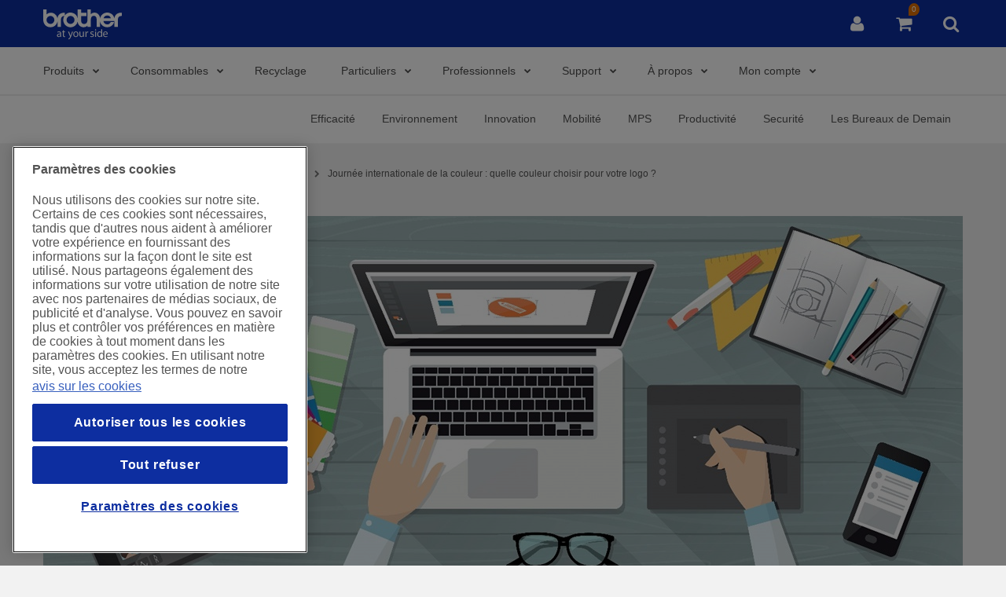

--- FILE ---
content_type: text/html; charset=utf-8
request_url: https://www.brother.lu/fr-lu/business/resource-hub/blog/innovation/what-colour-business-logo
body_size: 829730
content:


<!DOCTYPE html>

<html xmlns="http://www.w3.org/1999/xhtml" lang="fr-LU" class="no-js">

<head>
    <!-- Page built at 18:35:55 -->

    
<!-- Google Tag Manager Datalayer -->
    <script type="text/javascript">    
        var dataLayer = [{"site":{"environment":"prod","countryCode":""},"page":{"type":"Blog Post Page","templateName":"Blog Post Page","siteSection":"business","siteSubSection":"resource hub","blogID":"","GeneralPageID":""},"detailProducts":[],"listingProducts":[],"user":{"newsletterSignUp":null},"errorpage":{"event":null,"error_type":null,"errormessage":null}}];
    </script>   
 <!-- /Google Tag Manager Datalayer -->
    
<!-- Google Tag Manager -->
    <script type="text/javascript">
        (function(w, d, s, l, i) {
            w[l] = w[l] || [];
            w[l].push({
                'gtm.start': new Date().getTime(),
                event: 'gtm.js'
            });
            var f = d.getElementsByTagName(s)[0],
                j = d.createElement(s),
                dl = l != 'dataLayer' ? '&l=' + l : '';
            j.async = true;
            j.src = '//www.googletagmanager.com/gtm.js?id=' + i + dl;
            f.parentNode.insertBefore(j, f);
        })(window, document, 'script', 'dataLayer', 'GTM-WZ3H4WF');
    </script>    
 <!-- /Google Tag Manager -->

    
<meta http-equiv="X-UA-Compatible" content="IE=edge" />
<meta name="viewport" content="width=device-width, initial-scale=1.0" />
<title>Choisir la couleur d&#39;un logo d&#39;entreprise | Brother</title>
<meta name="robots" content="index,follow" />
<meta name="description" content="Le choix d&#39;une couleur pour votre logo d&#39;entreprise n&#39;est pas anodin, l&#39;impact sur votre image de marque sera diff&#233;rent selon votre secteur d&#39;activit&#233;." />
<meta name="keywords" content="" />
<meta property="og:url" content="https://www.brother.lu/fr-lu/business/resource-hub/blog/innovation/what-colour-business-logo" />
<meta property="og:type" content="article" />
<meta property="og:site_name" content="Brother BE" />
<meta name="twitter:card" content="summary_large_image" />
    <meta property="og:title" content='Choisir la couleur d&#39;un logo d&#39;entreprise | Brother' />
    <meta name="twitter:title" content='Choisir la couleur d&#39;un logo d&#39;entreprise | Brother' />
    <meta property="og:description" content="Le choix d&#39;une couleur pour votre logo d&#39;entreprise n&#39;est pas anodin, l&#39;impact sur votre image de marque sera diff&#233;rent selon votre secteur d&#39;activit&#233;." />
    <meta name="twitter:description" content="Le choix d&#39;une couleur pour votre logo d&#39;entreprise n&#39;est pas anodin, l&#39;impact sur votre image de marque sera diff&#233;rent selon votre secteur d&#39;activit&#233;." />
    <meta name="twitter:creator" content="@Brother_UK">
<link rel="preconnect" href="https://cdnjs.cloudflare.com" />
<script type="text/javascript">
    var htmlElement = document.getElementsByTagName("html")[0];
    htmlElement.style.display = "none";
    document.addEventListener("DOMContentLoaded", function (event) {
        htmlElement.style.display = "block";
    });
</script>

<script>
    /*! loadCSS. [c]2017 Filament Group, Inc. MIT License */
    /* This file is meant as a standalone workflow for
    - testing support for link[rel=preload]
    - enabling async CSS loading in browsers that do not support rel=preload
    - applying rel preload css once loaded, whether supported or not.
    */
    (function (w) {
        "use strict";
        // rel=preload support test
        if (!w.loadCSS) {
            w.loadCSS = function () { };
        }
        // define on the loadCSS obj
        var rp = loadCSS.relpreload = {};
        // rel=preload feature support test
        // runs once and returns a function for compat purposes
        rp.support = (function () {
            var ret;
            try {
                ret = w.document.createElement("link").relList.supports("preload");
            } catch (e) {
                ret = false;
            }
            return function () {
                return ret;
            };
        })();

        // if preload isn't supported, get an asynchronous load by using a non-matching media attribute
        // then change that media back to its intended value on load
        rp.bindMediaToggle = function (link) {
            // remember existing media attr for ultimate state, or default to 'all'
            var finalMedia = link.media || "all";

            function enableStylesheet() {
                // unbind listeners
                if (link.addEventListener) {
                    link.removeEventListener("load", enableStylesheet);
                } else if (link.attachEvent) {
                    link.detachEvent("onload", enableStylesheet);
                }
                link.setAttribute("onload", null);
                link.media = finalMedia;
            }

            // bind load handlers to enable media
            if (link.addEventListener) {
                link.addEventListener("load", enableStylesheet);
            } else if (link.attachEvent) {
                link.attachEvent("onload", enableStylesheet);
            }

            // Set rel and non-applicable media type to start an async request
            // note: timeout allows this to happen async to let rendering continue in IE
            setTimeout(function () {
                link.rel = "stylesheet";
                link.media = "only x";
            });
            // also enable media after 3 seconds,
            // which will catch very old browsers (android 2.x, old firefox) that don't support onload on link
            setTimeout(enableStylesheet, 3000);
        };

        // loop through link elements in DOM
        rp.poly = function () {
            // double check this to prevent external calls from running
            if (rp.support()) {
                return;
            }
            var links = w.document.getElementsByTagName("link");
            for (var i = 0; i < links.length; i++) {
                var link = links[i];
                // qualify links to those with rel=preload and as=style attrs
                if (link.rel === "preload" && link.getAttribute("as") === "style" && !link.getAttribute("data-loadcss")) {
                    // prevent rerunning on link
                    link.setAttribute("data-loadcss", true);
                    // bind listeners to toggle media back
                    rp.bindMediaToggle(link);
                }
            }
        };

        // if unsupported, run the polyfill
        if (!rp.support()) {
            // run once at least
            rp.poly();

            // rerun poly on an interval until onload
            var run = w.setInterval(rp.poly, 500);
            if (w.addEventListener) {
                w.addEventListener("load", function () {
                    rp.poly();
                    w.clearInterval(run);
                });
            } else if (w.attachEvent) {
                w.attachEvent("onload", function () {
                    rp.poly();
                    w.clearInterval(run);
                });
            }
        }


        // commonjs
        if (typeof exports !== "undefined") {
            exports.loadCSS = loadCSS;
        }
        else {
            w.loadCSS = loadCSS;
        }
    }(typeof global !== "undefined" ? global : this));
</script>
<style>
     @charset "UTF-8";.file-bottom-margin{margin-bottom:13px}.acc-box-space{padding:10px 50px}.acc-font-size{font-size:13px}.acc-font-size .acc-forgot-pwd{text-align:center;margin-top:15px}.acc-header-box{margin-top:15px;padding-bottom:15px!important;border-bottom:2px solid #efefef}img.lazyload{-webkit-filter:blur(5px);filter:blur(5px);-webkit-transform:scale(1.05);-ms-transform:scale(1.05);transform:scale(1.05)}.no-js img.lazyload{display:none}img.lazyloaded{-webkit-filter:blur(0);filter:blur(0);-webkit-transition:unset!important;transition:unset!important;-webkit-transform:translateZ(0);transform:translateZ(0)}

/*! normalize.css v3.0.2 | MIT License | git.io/normalize */html{font-family:sans-serif;-ms-text-size-adjust:100%;-webkit-text-size-adjust:100%}body{margin:0}article,aside,details,figcaption,figure,footer,header,hgroup,main,menu,nav,section,summary{display:block}audio,canvas,progress,video{display:inline-block;vertical-align:baseline}audio:not([controls]){display:none;height:0}[hidden],template{display:none}a{background-color:transparent}a:active,a:hover{outline:0}abbr[title]{border-bottom:1px dotted}b,strong{font-weight:700}dfn{font-style:italic}h1{font-size:2em;margin:.67em 0}mark{background:#ff0;color:#000}small{font-size:80%}sub,sup{font-size:75%;line-height:0;position:relative;vertical-align:baseline}sup{top:-.5em}sub{bottom:-.25em}img{border:0}svg:not(:root){overflow:hidden}figure{margin:1em 40px}hr{box-sizing:content-box;height:0}pre{overflow:auto}code,kbd,pre,samp{font-family:monospace,monospace;font-size:1em}button,input,optgroup,select,textarea{color:inherit;font:inherit;margin:0}button{overflow:visible}button,select{text-transform:none}button,html input[type=button],input[type=reset],input[type=submit]{-webkit-appearance:button;cursor:pointer}button[disabled],html input[disabled]{cursor:default}button::-moz-focus-inner,input::-moz-focus-inner{border:0;padding:0}input{line-height:normal}input[type=checkbox],input[type=radio]{box-sizing:border-box;padding:0}input[type=number]::-webkit-inner-spin-button,input[type=number]::-webkit-outer-spin-button{height:auto}input[type=search]{-webkit-appearance:textfield;box-sizing:content-box}input[type=search]::-webkit-search-cancel-button,input[type=search]::-webkit-search-decoration{-webkit-appearance:none}fieldset{border:1px solid silver;margin:0 2px;padding:.35em .625em .75em}textarea{overflow:auto}optgroup{font-weight:700}table{border-collapse:collapse;border-spacing:0}td,th{padding:0}*,:after,:before{box-sizing:border-box}html{font-size:10px;-webkit-tap-highlight-color:rgba(0,0,0,0)}body{font-family:Helvetica,Arial,sans-serif;font-size:14px;line-height:1.429;color:#545454;background-color:#f2f2f2}#ss-bg{background-color:#fff}button,input,select,textarea{font-family:inherit;font-size:inherit;line-height:inherit}a{color:#1965e1;text-decoration:none}a:focus,a:hover{color:#071956}a:focus{outline:thin dotted;outline:5px auto -webkit-focus-ring-color;outline-offset:-2px}figure{margin:0}img{vertical-align:middle}.img-responsive{display:block;max-width:100%;height:auto}.img-rounded{border-radius:6px}.img-thumbnail{padding:4px;line-height:1.429;background-color:#f2f2f2;border:1px solid #ddd;border-radius:4px;-webkit-transition:all .2s ease-in-out;transition:all .2s ease-in-out;display:inline-block;max-width:100%;height:auto}.img-circle{border-radius:50%}hr{margin-top:20px;margin-bottom:20px;border:0;border-top:1px solid #eee;clear:both}.sr-only{position:absolute;width:1px;height:1px;margin:-1px;padding:0;overflow:hidden;clip:rect(0,0,0,0);border:0}.sr-only-focusable:active,.sr-only-focusable:focus{position:static;width:auto;height:auto;margin:0;overflow:visible;clip:auto}em.serial{top:33px;position:relative}.h1,.h2,.h3,.h4,.h5,.h6,h1,h2,h3,h4,h5,h6{font-family:inherit;font-weight:400;line-height:1.2}.h1 .small,.h1 small,.h2 .small,.h2 small,.h3 .small,.h3 small,.h4 .small,.h4 small,.h5 .small,.h5 small,.h6 .small,.h6 small,h1 .small,h1 small,h2 .small,h2 small,h3 .small,h3 small,h4 .small,h4 small,h5 .small,h5 small,h6 .small,h6 small{font-weight:400;line-height:1;color:#777}.h1.bold,.h2.bold,.h3.bold,.h4.bold,.h5.bold,.h6.bold,h1.bold,h2.bold,h3.bold,h4.bold,h5.bold,h6.bold{font-weight:700}.h1.devices,.h2.devices,.h3.devices,.h4.devices,.h5.devices,.h6.devices,h1.devices,h2.devices,h3.devices,h4.devices,h5.devices,h6.devices{margin:20px 0;padding:12px 8px}.h1-block,h1.block{font-family:inherit;font-weight:400;line-height:1.2;margin-bottom:10px;margin-top:20px;font-size:40px;display:block}.h1-block .small,.h1-block small,h1.block .small,h1.block small{font-size:65%}.h2-block,h2.block{font-family:inherit;font-weight:400;line-height:1.2;margin-bottom:10px;margin-top:20px;font-size:28px;display:block}.h2-block .small,.h2-block small,h2.block .small,h2.block small{font-size:65%}.h3-block,h3.block{font-family:inherit;font-weight:400;line-height:1.2;margin-bottom:10px;margin-top:20px;font-size:25px;display:block}.h3-block .small,.h3-block small,h3.block .small,h3.block small{font-size:65%}.h1,h1{font-family:inherit;font-weight:400;line-height:1.2;margin-bottom:10px;margin-top:20px;font-size:40px}.h1 .small,.h1 small,h1 .small,h1 small{font-size:65%}.h2,h2{font-family:inherit;font-weight:400;line-height:1.2;margin-bottom:10px;margin-top:20px;font-size:28px}.h2 .small,.h2 small,h2 .small,h2 small{font-size:65%}.h3,h3{font-family:inherit;font-weight:400;line-height:1.2;margin-bottom:10px;margin-top:20px;font-size:25px}.h3 .small,.h3 small,h3 .small,h3 small{font-size:65%}.h4,h4{font-family:inherit;font-weight:400;line-height:1.2;margin-bottom:10px;margin-top:20px;font-size:18px}.h4 .small,.h4 small,h4 .small,h4 small{font-size:65%}.h5,h5{font-family:inherit;font-weight:400;line-height:1.2;margin-bottom:10px;margin-top:20px;font-size:14px}.h5 .small,.h5 small,h5 .small,h5 small{font-size:65%}.h6,h6{font-family:inherit;font-weight:400;line-height:1.2;margin-bottom:10px;margin-top:20px;font-size:12px}.h6 .small,.h6 small,h6 .small,h6 small{font-size:65%}p{margin:0 0 10px}p.bold{font-weight:700}p.caveat{font-size:11px}p.caveat,p.large{font-family:Helvetica,Arial,sans-serif;font-style:normal;font-variant:normal;font-weight:400;line-height:23px}p.large{font-size:16px}p.medium{font-size:14px}p.medium,p.small{font-family:Helvetica,Arial,sans-serif;font-style:normal;font-variant:normal;font-weight:400;line-height:23px}p.small{font-size:12px}.lead{margin-bottom:20px;font-size:16px;font-weight:300;line-height:1.4}.small,small{font-size:85%}.mark,mark{background-color:#f6efd1;padding:.2em}.text-left{text-align:left}.text-right{text-align:right}.text-center{text-align:center}.text-justify{text-align:justify}.text-nowrap{white-space:nowrap}.text-lowercase{text-transform:lowercase}.text-uppercase{text-transform:uppercase}.text-capitalize{text-transform:capitalize}.text-muted{color:#777}.text-primary{color:#1965e1}a.text-primary:hover{color:#1450b3}.text-success{color:#6b930d}a.text-success:hover{color:#496409}.text-info{color:#1965e1}a.text-info:hover{color:#1450b3}.text-warning{color:#ed7200}a.text-warning:hover{color:#ba5900}.text-danger{color:#ff0136}a.text-danger:hover{color:#cd002b}.bg-primary{color:#fff;background-color:#1965e1}a.bg-primary:hover{background-color:#1450b3}.bg-success{background-color:#edf9d5}a.bg-success:hover{background-color:#daf3a8}.bg-info{background-color:#e9eff8}a.bg-info:hover{background-color:#c2d3ec}.bg-warning{background-color:#f6efd1}a.bg-warning:hover{background-color:#eee0a6}.bg-danger{background-color:#ffedf1}a.bg-danger:hover{background-color:#ffbac9}.section-header{background:#f2f2f2;margin:0;padding:15px 30px 30px}.section-header--no-section{padding:23px 30px 15px}.grid-cell:first-child>.section-header{padding-top:0}.title-header{margin-top:20px}ol,ul{margin-top:0;margin-bottom:10px;padding-left:20px}ol ol,ol ul,ul ol,ul ul{margin-bottom:0}.list-inline,.list-unstyled{padding-left:0;list-style:none}.list-inline{margin-left:-5px}.list-inline>li{display:inline-block;padding-left:5px;padding-right:5px}dl{margin-top:0;margin-bottom:20px}dd,dt{line-height:1.429}dt{font-weight:700}dd{margin-left:0}.dl-horizontal dd:after,.dl-horizontal dd:before{content:" ";display:table}.dl-horizontal dd:after{clear:both}abbr[data-original-title],abbr[title]{cursor:help;border-bottom:1px dotted #777}.initialism{font-size:90%;text-transform:uppercase}blockquote{display:inline-block;font-size:17.5px;font-style:italic;margin:0 0 20px;padding:15px 30px}blockquote,blockquote p{position:relative}blockquote .fa-quote-left{font-size:22px;left:-30px;position:absolute;top:-15px}blockquote .fa-quote-right{bottom:0;font-size:22px;position:absolute;right:-30px}blockquote ol:last-child,blockquote p:last-child,blockquote ul:last-child{margin-bottom:0}blockquote .small,blockquote footer,blockquote small{display:block;font-size:80%;line-height:1.429}blockquote .small cite,blockquote footer cite,blockquote small cite{color:#545454;display:block;font-style:normal;font-weight:700;position:relative}.blockquote-reverse,blockquote.pull-right{float:right}address{margin-bottom:20px;font-style:normal;line-height:1.429}.richtext{padding:15px}.richtext__image{display:inline-block;margin-bottom:10px;max-width:100%}.richtext__image:first-child{margin-top:20px}.richtext__image:last-child{margin-bottom:0}.richtext__image img{max-width:100%}.richtext__video-container{display:inline-block;margin-bottom:10px;padding-top:56.25%;position:relative;width:100%}.richtext__video-container:first-child{margin-top:20px}.richtext__video-container:last-child{margin-bottom:0}.richtext__video{height:100%;left:0;position:absolute;top:0;width:100%}.link-arrow{color:#1965e1;text-decoration:none;font-weight:700}.link-arrow:focus,.link-arrow:hover{color:#071956}.link-arrow:focus{outline:thin dotted;outline:5px auto -webkit-focus-ring-color;outline-offset:-2px}a:active .link-arrow,a:focus .link-arrow,a:hover .link-arrow{color:#071956}.link-arrow:after{content:"\f105";font-family:Fontawesome;margin-left:15px}.container__white-wrapper{background:#fff}.container__white-wrapper+.common-global-footer{margin-top:15px}.container{margin-right:auto;margin-left:auto;padding-left:15px;padding-right:15px}.container:after,.container:before{content:" ";display:table}.container:after{clear:both}.container.main{background-color:#fff}.container--grid:after,.container--grid:before{content:" ";display:table}.container--grid:after{clear:both}.container-fluid{margin-right:auto;margin-left:auto;padding-left:15px;padding-right:15px}.container-fluid:after,.container-fluid:before{content:" ";display:table}.container-fluid:after{clear:both}.row{margin-left:-15px;margin-right:-15px}.row:after,.row:before{content:" ";display:table}.row:after{clear:both}.row__no-overflow{overflow:hidden}.col-lg-1,.col-lg-2,.col-lg-3,.col-lg-4,.col-lg-5,.col-lg-6,.col-lg-7,.col-lg-8,.col-lg-9,.col-lg-10,.col-lg-11,.col-lg-12,.col-md-1,.col-md-2,.col-md-3,.col-md-4,.col-md-5,.col-md-6,.col-md-7,.col-md-8,.col-md-9,.col-md-10,.col-md-11,.col-md-12,.col-sm-1,.col-sm-2,.col-sm-3,.col-sm-4,.col-sm-5,.col-sm-6,.col-sm-7,.col-sm-8,.col-sm-9,.col-sm-10,.col-sm-11,.col-sm-12,.col-xs-1,.col-xs-2,.col-xs-3,.col-xs-4,.col-xs-5,.col-xs-6,.col-xs-7,.col-xs-8,.col-xs-9,.col-xs-10,.col-xs-11,.col-xs-12,.col-xsm-1,.col-xsm-2,.col-xsm-3,.col-xsm-4,.col-xsm-5,.col-xsm-6,.col-xsm-7,.col-xsm-8,.col-xsm-9,.col-xsm-10,.col-xsm-11,.col-xsm-12{position:relative;min-height:1px;padding-left:15px;padding-right:15px}.col-xs-1,.col-xs-2,.col-xs-3,.col-xs-4,.col-xs-5,.col-xs-6,.col-xs-7,.col-xs-8,.col-xs-9,.col-xs-10,.col-xs-11,.col-xs-12{float:left}.col-xs-1{width:8.333%}.col-xs-2{width:16.667%}.col-xs-3{width:25%}.col-xs-4{width:33.333%}.col-xs-5{width:41.667%}.col-xs-6{width:50%}.col-xs-7{width:58.333%}.col-xs-8{width:66.667%}.col-xs-9{width:75%}.col-xs-10{width:83.333%}.col-xs-11{width:91.667%}.col-xs-12{width:100%}.col-xs-pull-0{right:auto}.col-xs-pull-1{right:8.333%}.col-xs-pull-2{right:16.667%}.col-xs-pull-3{right:25%}.col-xs-pull-4{right:33.333%}.col-xs-pull-5{right:41.667%}.col-xs-pull-6{right:50%}.col-xs-pull-7{right:58.333%}.col-xs-pull-8{right:66.667%}.col-xs-pull-9{right:75%}.col-xs-pull-10{right:83.333%}.col-xs-pull-11{right:91.667%}.col-xs-pull-12{right:100%}.col-xs-push-0{left:auto}.col-xs-push-1{left:8.333%}.col-xs-push-2{left:16.667%}.col-xs-push-3{left:25%}.col-xs-push-4{left:33.333%}.col-xs-push-5{left:41.667%}.col-xs-push-6{left:50%}.col-xs-push-7{left:58.333%}.col-xs-push-8{left:66.667%}.col-xs-push-9{left:75%}.col-xs-push-10{left:83.333%}.col-xs-push-11{left:91.667%}.col-xs-push-12{left:100%}.col-xs-offset-0{margin-left:0}.col-xs-offset-1{margin-left:8.333%}.col-xs-offset-2{margin-left:16.667%}.col-xs-offset-3{margin-left:25%}.col-xs-offset-4{margin-left:33.333%}.col-xs-offset-5{margin-left:41.667%}.col-xs-offset-6{margin-left:50%}.col-xs-offset-7{margin-left:58.333%}.col-xs-offset-8{margin-left:66.667%}.col-xs-offset-9{margin-left:75%}.col-xs-offset-10{margin-left:83.333%}.col-xs-offset-11{margin-left:91.667%}.col-xs-offset-12{margin-left:100%}.grid{border-bottom:8px solid #f2f2f2;border-top:8px solid #f2f2f2}.grid.grid-db{border-bottom:16px solid #f2f2f2;border-top:16px solid #f2f2f2}.grid--no-border-top,.grid--no-border-top>.grid-cell{border-top:0}.container__white-wrapper .grid{border-color:#fff}.grid-row-no-bg{border-bottom:8px solid transparent;border-top:8px solid transparent}.grid-cell{background-color:#fff;border-bottom:7px solid #f2f2f2;border-top:7px solid #f2f2f2;padding:0}.grid-cell--no-bg{background:none}.grid-cell--no-border{border:0}.grid-cell--padding{padding:0 15px}.container__white-wrapper .grid-cell{border-color:#fff}.grid--content{padding:10px 15px 20px}.grid--content:after{clear:both;content:"";display:block}.grid--hidden{display:none}.flex-col,.flex-wrapper{display:-webkit-box;display:-webkit-flex;display:-ms-flexbox;display:flex}.flex-col{-webkit-box-orient:vertical;-webkit-box-direction:normal;-webkit-flex-direction:column;-ms-flex-direction:column;flex-direction:column}.pad-7{padding-left:7px;padding-right:7px}.va--middle{vertical-align:middle!important}code,kbd,pre,samp{font-family:Menlo,Monaco,Consolas,Courier New,monospace}code{color:#c7254e;background-color:#f9f2f4;border-radius:4px}code,kbd{padding:2px 4px;font-size:90%}kbd{color:#fff;background-color:#333;border-radius:3px;box-shadow:inset 0 -1px 0 rgba(0,0,0,.25)}kbd kbd{padding:0;font-size:100%;font-weight:700;box-shadow:none}pre{display:block;padding:9.5px;margin:0 0 10px;font-size:13px;line-height:1.429;word-break:break-all;word-wrap:break-word;color:#545454;background-color:#f5f5f5;border:1px solid #ccc;border-radius:4px}pre code{padding:0;font-size:inherit;color:inherit;white-space:pre-wrap;border-radius:0}pre code,table{background-color:transparent}caption{padding-top:8px;padding-bottom:8px;color:#777}caption,th{text-align:left}.table{width:100%;max-width:100%;margin-bottom:20px}.table>tbody>tr>td,.table>tbody>tr>th,.table>tfoot>tr>td,.table>tfoot>tr>th,.table>thead>tr>td,.table>thead>tr>th{padding:8px;line-height:1.429;vertical-align:top;border-top:1px solid #ddd}.table>thead>tr>th{vertical-align:bottom;border-bottom:2px solid #ddd}.table>caption+thead,.table>tbody+tbody{border-top:2px solid #ddd}.table .table{background-color:#f2f2f2}.table-bordered,.table-bordered>tbody>tr>td,.table-bordered>tbody>tr>th,.table-bordered>tfoot>tr>td,.table-bordered>tfoot>tr>th,.table-bordered>thead>tr>td,.table-bordered>thead>tr>th{border:1px solid #ddd}.table-bordered>thead>tr>td,.table-bordered>thead>tr>th{border-bottom-width:2px}.table-striped>tbody>tr:nth-child(odd){background-color:#f9f9f9}table col[class*=col-]{position:static;float:none;display:table-column}table td[class*=col-],table th[class*=col-]{position:static;float:none;display:table-cell}.table>tbody>tr.active>td,.table>tbody>tr.active>th,.table>tbody>tr>td.active,.table>tbody>tr>th.active,.table>tfoot>tr.active>td,.table>tfoot>tr.active>th,.table>tfoot>tr>td.active,.table>tfoot>tr>th.active,.table>thead>tr.active>td,.table>thead>tr.active>th,.table>thead>tr>td.active,.table>thead>tr>th.active{background-color:#f5f5f5}.table-hover>tbody>tr.active:hover>td,.table-hover>tbody>tr.active:hover>th,.table-hover>tbody>tr:hover>.active,.table-hover>tbody>tr>td.active:hover,.table-hover>tbody>tr>th.active:hover{background-color:#e8e8e8}.table>tbody>tr.success>td,.table>tbody>tr.success>th,.table>tbody>tr>td.success,.table>tbody>tr>th.success,.table>tfoot>tr.success>td,.table>tfoot>tr.success>th,.table>tfoot>tr>td.success,.table>tfoot>tr>th.success,.table>thead>tr.success>td,.table>thead>tr.success>th,.table>thead>tr>td.success,.table>thead>tr>th.success{background-color:#edf9d5}.table-hover>tbody>tr.success:hover>td,.table-hover>tbody>tr.success:hover>th,.table-hover>tbody>tr:hover>.success,.table-hover>tbody>tr>td.success:hover,.table-hover>tbody>tr>th.success:hover{background-color:#e3f6bf}.table>tbody>tr.info>td,.table>tbody>tr.info>th,.table>tbody>tr>td.info,.table>tbody>tr>th.info,.table>tfoot>tr.info>td,.table>tfoot>tr.info>th,.table>tfoot>tr>td.info,.table>tfoot>tr>th.info,.table>thead>tr.info>td,.table>thead>tr.info>th,.table>thead>tr>td.info,.table>thead>tr>th.info{background-color:#e9eff8}.table-hover>tbody>tr.info:hover>td,.table-hover>tbody>tr.info:hover>th,.table-hover>tbody>tr:hover>.info,.table-hover>tbody>tr>td.info:hover,.table-hover>tbody>tr>th.info:hover{background-color:#d6e1f2}.table>tbody>tr.warning>td,.table>tbody>tr.warning>th,.table>tbody>tr>td.warning,.table>tbody>tr>th.warning,.table>tfoot>tr.warning>td,.table>tfoot>tr.warning>th,.table>tfoot>tr>td.warning,.table>tfoot>tr>th.warning,.table>thead>tr.warning>td,.table>thead>tr.warning>th,.table>thead>tr>td.warning,.table>thead>tr>th.warning{background-color:#f6efd1}.table-hover>tbody>tr.warning:hover>td,.table-hover>tbody>tr.warning:hover>th,.table-hover>tbody>tr:hover>.warning,.table-hover>tbody>tr>td.warning:hover,.table-hover>tbody>tr>th.warning:hover{background-color:#f2e8bc}.table>tbody>tr.danger>td,.table>tbody>tr.danger>th,.table>tbody>tr>td.danger,.table>tbody>tr>th.danger,.table>tfoot>tr.danger>td,.table>tfoot>tr.danger>th,.table>tfoot>tr>td.danger,.table>tfoot>tr>th.danger,.table>thead>tr.danger>td,.table>thead>tr.danger>th,.table>thead>tr>td.danger,.table>thead>tr>th.danger{background-color:#ffedf1}.table-hover>tbody>tr.danger:hover>td,.table-hover>tbody>tr.danger:hover>th,.table-hover>tbody>tr:hover>.danger,.table-hover>tbody>tr>td.danger:hover,.table-hover>tbody>tr>th.danger:hover{background-color:#ffd4dd}.table-responsive{overflow-x:auto;min-height:.01%}.style-guide-sizes{margin-bottom:20px}.style-guide-sizes td,.style-guide-sizes th{border:1px solid #545454;padding:5px 10px}fieldset{margin:0;min-width:0}fieldset,legend{padding:0;border:0}legend{display:block;width:100%;margin-bottom:20px;font-size:21px;line-height:inherit;color:#545454;border-bottom:1px solid #eee}.form-legend{padding-bottom:20px;margin-top:0}label{display:inline-block;max-width:100%;margin-bottom:5px;font-weight:700}.checkbox [required]+label p:first-of-type:after,[required]+label:after{color:#c33;content:"\2A";margin-left:5px}.checkbox [required]+label:after,.form-group--required [required]+label:after{content:none}.checkbox--required label:after{color:#c33;content:"\2A";margin-left:5px}.form-group--required .checkbox--required label:after{content:none}.form-group--required .form-group__title:after{color:#c33;content:"\2A";margin-left:5px}input[type=search]{box-sizing:border-box}input[type=checkbox],input[type=radio]{margin:4px 0 0;margin-top:1px\9;line-height:normal}input[type=file]{display:block}input[type=range]{display:block;width:100%}select[multiple],select[size]{height:auto}input[type=checkbox]:focus,input[type=file]:focus,input[type=radio]:focus{outline:thin dotted;outline:5px auto -webkit-focus-ring-color;outline-offset:-2px}output{padding-top:9px;font-size:14px}.form-control,output{display:block;line-height:1.429;color:#555}.form-control{width:100%;height:38px;padding:8px 12px;font-size:16px;background-color:#fff;background-image:none;border:1px solid #eee;border-radius:0;-webkit-appearance:none;-moz-appearance:none}.form-control:focus{border-color:#e5e5e5;outline:0}.form-control:focus::-webkit-input-placeholder{color:transparent}.form-control:focus:-moz-placeholder,.form-control:focus::-moz-placeholder{color:transparent}.form-control:focus:-ms-input-placeholder{color:transparent}.form-control:focus+.form-label{display:block}.form-control:focus{border-color:#ddd}.form-control:focus+.form-label{background:#ddd;color:#071956}.has-success .form-control,.has-success .form-control:focus{border-color:#bbd975;color:#6b930d;padding-right:35px}.has-warning .form-control,.has-warning .form-control:focus{border-color:#e8d37b;color:#ed7200;padding-right:35px}.has-error .form-control,.has-error .form-control:focus{border-color:#ffccd7;color:#ff0136;padding-right:35px}.form-control::-moz-placeholder{color:#999;opacity:1}.form-control:-ms-input-placeholder{color:#999}.form-control::-webkit-input-placeholder{color:#999}.form-control[disabled],.form-control[readonly],fieldset[disabled] .form-control{cursor:not-allowed;background-color:#eee;opacity:1}.mr-btm{margin-bottom:10px}.form-select-wrapper{position:relative}.form-select-wrapper select{border:1px solid #eee;-webkit-transition:color .2s ease-out;transition:color .2s ease-out;padding-right:30px;text-overflow:ellipsis}.form-select-wrapper select::-ms-expand{display:none}.form-select-wrapper select.place_holder{color:#b1b1b1}.form-select-wrapper:before{box-sizing:border-box;color:#0d2ea0;content:"\f078";font-family:Fontawesome;font-size:12px;height:12px;margin-top:-8px;position:absolute;right:2px;top:50%;pointer-events:none;visibility:visible;width:30px;text-align:center}.has-error .form-select-wrapper:before,.has-success .form-select-wrapper:before,.has-warning .form-select-wrapper:before{content:none}.form-select-wrapper__loading:before{-webkit-animation:spin 1s steps(8) infinite;animation:spin 1s steps(8) infinite;content:"\f110";font-family:Fontawesome;line-height:12px;margin-top:-6px}.form-select-wrapper .select_option__highlight{font-weight:700;text-transform:lowercase}.form-select-wrapper .select_option__highlight:first-letter{text-transform:uppercase}.form-select-wrapper--float{float:left}.form-select-text{border:1px solid #e5e5e5;left:0;padding:8px 4px;position:absolute;top:0;width:100%}.checkbox input,.radio input{display:none}.checkbox label,.radio label{display:inline;position:relative}.checkbox label:hover,.radio label:hover{color:#0f3c85}.checkbox label:before,.radio label:before{background-color:#fff;border:1px solid #e5e5e5;color:transparent;content:"\f00c";display:block;font-family:Fontawesome;font-size:11px;height:20px;left:-30px;padding-top:2px;position:absolute;text-align:center;top:-2px;width:20px}.radio label:before{border-radius:50%;content:"\f111"}.checkbox input:checked+input+label:before,.checkbox input:checked+label:before,.radio input:checked+input+label:before,.radio input:checked+label:before{color:#165ccf;padding-top:1px}.checkbox input[disabled=disabled]+input+label,.checkbox input[disabled=disabled]+label,.radio input[disabled=disabled]+input+label,.radio input[disabled=disabled]+label{color:#e5e5e5;cursor:not-allowed}.checkbox input[disabled=disabled]:checked+input+label:before,.checkbox input[disabled=disabled]:checked+label:before,.radio input[disabled=disabled]:checked+input+label:before,.radio input[disabled=disabled]:checked+label:before{color:#e5e5e5}.has-success label:before{border-color:#bbd975}.has-success .checkbox input:checked+input+label:before,.has-success .checkbox input:checked+label:before,.has-success .form-group__title,.has-success .radio input:checked+input+label:before,.has-success .radio input:checked+label:before{color:#6b930d}.has-warning label:before{border-color:#e8d37b}.has-warning .checkbox input:checked+input+label:before,.has-warning .checkbox input:checked+label:before,.has-warning .radio input:checked+input+label:before,.has-warning .radio input:checked+label:before{color:#ed7200}.has-error label:before{border-color:#ffccd7}.has-error .checkbox input:checked+input+label:before,.has-error .checkbox input:checked+label:before,.has-error .form-group__title,.has-error .radio input:checked+input+label:before,.has-error .radio input:checked+label:before{color:#ff0136}textarea.form-control{resize:vertical;height:auto}input[type=search]{-webkit-appearance:none}.form-label{background:#eee;bottom:100%;display:block;font-size:14px;font-weight:400;left:0;margin:0;overflow:hidden;padding:5px 10px;position:absolute;text-overflow:ellipsis;white-space:nowrap}.has-success .form-label{background-color:#edf9d5}.has-warning .form-label{background-color:#f6efd1}.has-error .form-label{background-color:#ffedf1}.form-group{margin:45px 0;margin-bottom:5px;position:relative}.form-group.has-success:after{color:#6b930d;content:"\f00c";font-family:Fontawesome;font-size:17px;position:absolute;right:10px;top:8px}.form-group.has-warning:after{color:#ed7200}.form-group.has-error:after,.form-group.has-warning:after{content:"\f071";font-family:Fontawesome;font-size:17px;position:absolute;right:10px;top:8px}.form-group.has-error:after{color:#ff0136}.form-group.has-custom-error:after{color:#ff0136;content:"\f059";font-family:Fontawesome;font-size:17px;position:absolute;right:10px;top:8px}.form-group.sortcode-label{margin-top:0}.form-group+p{margin-top:30px}.js [data-switchgroup-hidden]{display:none}.form-footer{margin-top:30px}.form-footer__row{display:block}.form-signin{margin:0 auto;max-width:330px;padding:15px}.form-group__reset-date-and-product{font-size:13px;position:absolute;right:10px;top:-10px}.form-group__date-selected-info{position:absolute}.form-group-no-tick{margin:45px 0;margin-bottom:5px;position:relative}.form-group-no-tick.has-success:after{color:#6b930d}.form-group-no-tick.has-warning:after{color:#ed7200;content:"\f071";font-family:Fontawesome;font-size:17px;position:absolute;right:10px;top:8px}.form-group-no-tick.has-error:after{color:#ff0136}.form-group-no-tick+p{margin-top:30px}.form-group-no-label{margin-top:15px}.checkbox,.radio{position:relative;display:block;margin:10px 0;padding:0 30px}.form-group-no-tick .checkbox,.form-group-no-tick .radio{padding-right:0}.checkbox label,.radio label{min-height:20px;margin-bottom:0;font-weight:400;cursor:pointer}.checkbox-inline input[type=checkbox],.checkbox input[type=checkbox],.radio-inline input[type=radio],.radio input[type=radio]{position:absolute;margin-left:-20px;margin-top:4px\9}.checkbox+.checkbox,.radio+.radio{margin-top:-5px}.checkbox-inline,.radio-inline{display:inline;font-weight:400;vertical-align:middle}.checkbox-inline+.checkbox-inline,.radio-inline+.radio-inline{margin-top:0;margin-left:20px}.checkbox-inline.disabled,.checkbox.disabled label,.radio-inline.disabled,.radio.disabled label,fieldset[disabled] .checkbox-inline,fieldset[disabled] .checkbox label,fieldset[disabled] .radio-inline,fieldset[disabled] .radio label,fieldset[disabled] input[type=checkbox],fieldset[disabled] input[type=radio],input[type=checkbox].disabled,input[type=checkbox][disabled],input[type=radio].disabled,input[type=radio][disabled]{cursor:not-allowed}.group-label{background:none;display:block;font-weight:400}.form-control-static{padding-top:9px;padding-bottom:9px;margin-bottom:0}.form-control-static.input-lg,.form-control-static.input-sm{padding-left:0;padding-right:0}.form-group-sm .form-control,.input-sm{height:30px;padding:5px 10px;font-size:12px;line-height:1.5;border-radius:3px}.form-group-sm .form-control,select.input-sm{height:30px;line-height:30px}.form-group-sm .form-control,select[multiple].input-sm,textarea.input-sm{height:auto}.form-group-lg .form-control,.input-lg{height:66px;padding:20px;font-size:18px;line-height:1.33;border-radius:6px}.form-group-lg .form-control,select.input-lg{height:66px;line-height:66px}.form-group-lg .form-control,select[multiple].input-lg,textarea.input-lg{height:auto}.has-feedback{position:relative}.has-feedback .form-control{padding-right:47.5px;border:1px solid #e5e5e5}.has-success .checkbox,.has-success .checkbox-inline,.has-success.checkbox-inline label,.has-success.checkbox label,.has-success .control-label,.has-success .help-block,.has-success .radio,.has-success .radio-inline,.has-success.radio-inline label,.has-success.radio label{color:#6b930d}.has-success .form-control{border-color:#6b930d}.has-success .form-control:focus{border-color:#496409}.has-success .input-group-addon{color:#6b930d;border-color:#6b930d;background-color:#edf9d5}.has-success .checkbox,.has-success .checkbox-inline,.has-success.checkbox-inline label,.has-success.checkbox label,.has-success .form-control-feedback,.has-success .form-label,.has-success .help-block,.has-success .radio,.has-success .radio-inline,.has-success.radio-inline label,.has-success.radio label{color:#6b930d}.has-warning .checkbox,.has-warning .checkbox-inline,.has-warning.checkbox-inline label,.has-warning.checkbox label,.has-warning .control-label,.has-warning .help-block,.has-warning .radio,.has-warning .radio-inline,.has-warning.radio-inline label,.has-warning.radio label{color:#ed7200}.has-warning .form-control{border-color:#ed7200}.has-warning .form-control:focus{border-color:#ba5900}.has-warning .input-group-addon{color:#ed7200;border-color:#ed7200;background-color:#f6efd1}.has-warning .checkbox,.has-warning .checkbox-inline,.has-warning.checkbox-inline label,.has-warning.checkbox label,.has-warning .form-control-feedback,.has-warning .form-label,.has-warning .help-block,.has-warning .radio,.has-warning .radio-inline,.has-warning.radio-inline label,.has-warning.radio label{color:#ed7200}.has-error .checkbox,.has-error .checkbox-inline,.has-error.checkbox-inline label,.has-error.checkbox label,.has-error .control-label,.has-error .help-block,.has-error .radio,.has-error .radio-inline,.has-error.radio-inline label,.has-error.radio label{color:#ff0136}.has-error .form-control{border-color:#ff0136}.has-error .form-control:focus{border-color:#cd002b}.has-error .input-group-addon{color:#ff0136;border-color:#ff0136;background-color:#ffedf1}.has-error .checkbox,.has-error .checkbox-inline,.has-error.checkbox-inline label,.has-error.checkbox label,.has-error .form-control-feedback,.has-error .form-label,.has-error .help-block,.has-error .radio,.has-error .radio-inline,.has-error.radio-inline label,.has-error.radio label{color:#ff0136}.has-feedback label~.form-control-feedback{top:25px}.has-feedback label.sr-only~.form-control-feedback{top:0}.help-block{display:block;margin-top:5px;margin-bottom:0;color:#949494}.form-inline select{padding-right:30px}.form-inline button{margin:8px 0 0;padding:8px 25px}.form-group--inline button:not(.pika-button){margin-bottom:0;margin-top:45px;padding:8px 12px;white-space:nowrap}.form-group--inline .form-group{margin:45px 0 0}.form-horizontal .checkbox,.form-horizontal .checkbox-inline,.form-horizontal .radio,.form-horizontal .radio-inline{margin-top:0;margin-bottom:0;padding-top:9px}.form-horizontal .checkbox,.form-horizontal .radio{min-height:29px}.form-horizontal .form-group{margin-left:-15px;margin-right:-15px}.form-horizontal .form-group:after,.form-horizontal .form-group:before{content:" ";display:table}.form-horizontal .form-group:after{clear:both}.form-horizontal .has-feedback .form-control-feedback{right:15px}.radio-toggle{border:2px solid #165ccf;display:table;text-align:center;width:100%}.radio-toggle--option{border-left:2px solid #165ccf;display:table-cell;overflow:hidden;position:relative}.radio-toggle--option:first-child{border-left:0}.radio-toggle--option label{color:#165ccf;margin:0;padding:8px 0;cursor:pointer;width:100%}.radio-toggle--option label:active,.radio-toggle--option label:focus,.radio-toggle--option label:hover{color:#fff;background-color:#1450b3}.radio-toggle--option input{position:absolute;left:-100px}.radio-toggle--option input:checked+label{background-color:#165ccf;color:#fff}.radio-toggle--option input:checked+label:active,.radio-toggle--option input:checked+label:focus,.radio-toggle--option input:checked+label:hover{color:#fff;background-color:#1450b3}.radio-toggle__2opt .radio-toggle--option{width:33.33%}.radio-toggle__3opt .radio-toggle--option{width:33.333%}.radio-toggle__4opt .radio-toggle--option{width:25%}.radio-toggle__5opt .radio-toggle--option{width:20%}.radio-toggle__multiline{display:block}.radio-toggle__multiline .radio-toggle--option{border-top:2px solid #165ccf;border-left:0;display:block}.radio-toggle__multiline .radio-toggle--option:first-child{border-top:0}.form-group--inline-wrapper{display:table;padding-bottom:15px;width:100%}.form-group--inline-wrapper .form-group--inline{display:table-cell;vertical-align:top;width:100%}.form-group--inline-wrapper .form-group{margin:45px 0 0}.form-group--inline-wrapper .btn,.form-group--inline-wrapper .btn-border,.form-group--inline-wrapper .btn-danger,.form-group--inline-wrapper .btn-default,.form-group--inline-wrapper .btn-facebook,.form-group--inline-wrapper .btn-gplus,.form-group--inline-wrapper .btn-info,.form-group--inline-wrapper .btn-info-oj,.form-group--inline-wrapper .btn-linkedin,.form-group--inline-wrapper .btn-primary,.form-group--inline-wrapper .btn-primary-oj,.form-group--inline-wrapper .btn-primary-snd,.form-group--inline-wrapper .btn-success,.form-group--inline-wrapper .btn-theme,.form-group--inline-wrapper .btn-warning{margin:-2px 0 0;padding-bottom:8px;padding-top:8px}.form-group--extra-spacing{padding-bottom:30px}.form-field-with-button{display:table;margin-top:45px;width:100%}.form-field-with-button .form-group{display:table-cell;text-align:left;vertical-align:middle}.form-field-with-button input,.form-field-with-button select{height:54px;padding-bottom:13px;padding-top:13px}.form-field-with-button button{margin:0;position:relative}.form-field-with-button .form-group.has-error:after,.form-field-with-button .form-group.has-success:after,.form-field-with-button .form-group.has-warning:after{top:15px}.form-field-with-button--small{display:table;margin:10px 0 20px;position:relative;width:100%}.form-field-with-button--small .form-group{display:table-cell;text-align:left}.form-field-with-button--small input{height:38px;padding-bottom:5px;padding-top:5px}.form-field-with-button--small button{display:block;margin:0;padding:8px;position:relative;width:100%}.form-field-with-button--small .form-group.has-error:after,.form-field-with-button--small .form-group.has-success:after,.form-field-with-button--small .form-group.has-warning:after{top:7px}.form-group.form-input-message{display:none;font-size:24px;height:28px;line-height:28px;margin:0;padding:0 0 0 5px;text-align:right}.form-group.form-input-message.show{display:table-cell}.success .form-group.form-input-message{color:#008931}.has-error .form-group.form-input-message{color:#ff0136}.form-input-message .fa{position:relative;top:3px}.btn,.btn-border,.btn-danger,.btn-default,.btn-facebook,.btn-gplus,.btn-info,.btn-info-oj,.btn-linkedin,.btn-primary,.btn-primary-oj,.btn-primary-snd,.btn-success,.btn-theme,.btn-warning{display:inline-block;margin-bottom:10px;font-weight:700;text-align:center;vertical-align:middle;-ms-touch-action:manipulation;touch-action:manipulation;cursor:pointer;background-image:none;border:1px solid #fff;letter-spacing:.5px;padding:15px 25px;font-size:14px;line-height:1.429;-webkit-user-select:none;-ms-user-select:none;user-select:none}.active.btn-border:focus,.active.btn-danger:focus,.active.btn-default:focus,.active.btn-facebook:focus,.active.btn-gplus:focus,.active.btn-info-oj:focus,.active.btn-info:focus,.active.btn-linkedin:focus,.active.btn-primary-oj:focus,.active.btn-primary-snd:focus,.active.btn-primary:focus,.active.btn-success:focus,.active.btn-theme:focus,.active.btn-warning:focus,.active.focus.btn-border,.active.focus.btn-danger,.active.focus.btn-default,.active.focus.btn-facebook,.active.focus.btn-gplus,.active.focus.btn-info,.active.focus.btn-info-oj,.active.focus.btn-linkedin,.active.focus.btn-primary,.active.focus.btn-primary-oj,.active.focus.btn-primary-snd,.active.focus.btn-success,.active.focus.btn-theme,.active.focus.btn-warning,.btn-border:active.focus,.btn-border:active:focus,.btn-border:focus,.btn-danger:active.focus,.btn-danger:active:focus,.btn-danger:focus,.btn-default:active.focus,.btn-default:active:focus,.btn-default:focus,.btn-facebook:active.focus,.btn-facebook:active:focus,.btn-facebook:focus,.btn-gplus:active.focus,.btn-gplus:active:focus,.btn-gplus:focus,.btn-info-oj:active.focus,.btn-info-oj:active:focus,.btn-info-oj:focus,.btn-info:active.focus,.btn-info:active:focus,.btn-info:focus,.btn-linkedin:active.focus,.btn-linkedin:active:focus,.btn-linkedin:focus,.btn-primary-oj:active.focus,.btn-primary-oj:active:focus,.btn-primary-oj:focus,.btn-primary-snd:active.focus,.btn-primary-snd:active:focus,.btn-primary-snd:focus,.btn-primary:active.focus,.btn-primary:active:focus,.btn-primary:focus,.btn-success:active.focus,.btn-success:active:focus,.btn-success:focus,.btn-theme:active.focus,.btn-theme:active:focus,.btn-theme:focus,.btn-warning:active.focus,.btn-warning:active:focus,.btn-warning:focus,.btn.active.focus,.btn.active:focus,.btn.focus,.btn:active.focus,.btn:active:focus,.btn:focus,.focus.btn-border,.focus.btn-danger,.focus.btn-default,.focus.btn-facebook,.focus.btn-gplus,.focus.btn-info,.focus.btn-info-oj,.focus.btn-linkedin,.focus.btn-primary,.focus.btn-primary-oj,.focus.btn-primary-snd,.focus.btn-success,.focus.btn-theme,.focus.btn-warning{outline:thin dotted;outline:5px auto -webkit-focus-ring-color;outline-offset:-2px}.btn-border:focus,.btn-border:hover,.btn-danger:focus,.btn-danger:hover,.btn-default:focus,.btn-default:hover,.btn-facebook:focus,.btn-facebook:hover,.btn-gplus:focus,.btn-gplus:hover,.btn-info-oj:focus,.btn-info-oj:hover,.btn-info:focus,.btn-info:hover,.btn-linkedin:focus,.btn-linkedin:hover,.btn-primary-oj:focus,.btn-primary-oj:hover,.btn-primary-snd:focus,.btn-primary-snd:hover,.btn-primary:focus,.btn-primary:hover,.btn-success:focus,.btn-success:hover,.btn-theme:focus,.btn-theme:hover,.btn-warning:focus,.btn-warning:hover,.btn.focus,.btn:focus,.btn:hover,.focus.btn-border,.focus.btn-danger,.focus.btn-default,.focus.btn-facebook,.focus.btn-gplus,.focus.btn-info,.focus.btn-info-oj,.focus.btn-linkedin,.focus.btn-primary,.focus.btn-primary-oj,.focus.btn-primary-snd,.focus.btn-success,.focus.btn-theme,.focus.btn-warning{color:#fff;text-decoration:none}.active.btn-border,.active.btn-danger,.active.btn-default,.active.btn-facebook,.active.btn-gplus,.active.btn-info,.active.btn-info-oj,.active.btn-linkedin,.active.btn-primary,.active.btn-primary-oj,.active.btn-primary-snd,.active.btn-success,.active.btn-theme,.active.btn-warning,.btn-border:active,.btn-danger:active,.btn-default:active,.btn-facebook:active,.btn-gplus:active,.btn-info-oj:active,.btn-info:active,.btn-linkedin:active,.btn-primary-oj:active,.btn-primary-snd:active,.btn-primary:active,.btn-success:active,.btn-theme:active,.btn-warning:active,.btn.active,.btn:active{outline:0;background-image:none;box-shadow:inset 0 3px 5px rgba(0,0,0,.125)}.btn-border[disabled],.btn-danger[disabled],.btn-default[disabled],.btn-facebook[disabled],.btn-gplus[disabled],.btn-info-oj[disabled],.btn-info[disabled],.btn-linkedin[disabled],.btn-primary-oj[disabled],.btn-primary-snd[disabled],.btn-primary[disabled],.btn-success[disabled],.btn-theme[disabled],.btn-warning[disabled],.btn.disabled,.btn[disabled],.disabled.btn-border,.disabled.btn-danger,.disabled.btn-default,.disabled.btn-facebook,.disabled.btn-gplus,.disabled.btn-info,.disabled.btn-info-oj,.disabled.btn-linkedin,.disabled.btn-primary,.disabled.btn-primary-oj,.disabled.btn-primary-snd,.disabled.btn-success,.disabled.btn-theme,.disabled.btn-warning,fieldset[disabled] .btn,fieldset[disabled] .btn-border,fieldset[disabled] .btn-danger,fieldset[disabled] .btn-default,fieldset[disabled] .btn-facebook,fieldset[disabled] .btn-gplus,fieldset[disabled] .btn-info,fieldset[disabled] .btn-info-oj,fieldset[disabled] .btn-linkedin,fieldset[disabled] .btn-primary,fieldset[disabled] .btn-primary-oj,fieldset[disabled] .btn-primary-snd,fieldset[disabled] .btn-success,fieldset[disabled] .btn-theme,fieldset[disabled] .btn-warning{cursor:not-allowed;pointer-events:none;opacity:.65;filter:alpha(opacity=65);box-shadow:none}.btn-attached{margin-bottom:0;padding-top:8px;padding-bottom:8px}.btn-default{color:#fff;background-color:#0d2ea0;border-color:transparent}.btn-default.active,.btn-default.focus,.btn-default:active,.btn-default:focus,.btn-default:hover,.open>.btn-default.dropdown-toggle{color:#fff;background-color:#092071;border-color:transparent}.btn-default.active,.btn-default:active,.open>.btn-default.dropdown-toggle{background-image:none}.btn-default.margin-0{margin:0}.btn-default.disabled,.btn-default.disabled.active,.btn-default.disabled.focus,.btn-default.disabled:active,.btn-default.disabled:focus,.btn-default.disabled:hover,.btn-default[disabled],.btn-default[disabled].active,.btn-default[disabled].focus,.btn-default[disabled]:active,.btn-default[disabled]:focus,.btn-default[disabled]:hover,fieldset[disabled] .btn-default,fieldset[disabled] .btn-default.active,fieldset[disabled] .btn-default.focus,fieldset[disabled] .btn-default:active,fieldset[disabled] .btn-default:focus,fieldset[disabled] .btn-default:hover{background-color:#0d2ea0;border-color:transparent}.btn-primary{color:#fff;background-color:#1965e1;border-color:transparent}.btn-primary.active,.btn-primary.focus,.btn-primary:active,.btn-primary:focus,.btn-primary:hover,.open>.btn-primary.dropdown-toggle{color:#fff;background-color:#1450b3;border-color:transparent}.btn-primary.active,.btn-primary:active,.open>.btn-primary.dropdown-toggle{background-image:none}.btn-primary.margin-0{margin:0}.btn-primary-snd,.btn-primary.disabled,.btn-primary.disabled.active,.btn-primary.disabled.focus,.btn-primary.disabled:active,.btn-primary.disabled:focus,.btn-primary.disabled:hover,.btn-primary[disabled],.btn-primary[disabled].active,.btn-primary[disabled].focus,.btn-primary[disabled]:active,.btn-primary[disabled]:focus,.btn-primary[disabled]:hover,fieldset[disabled] .btn-primary,fieldset[disabled] .btn-primary.active,fieldset[disabled] .btn-primary.focus,fieldset[disabled] .btn-primary:active,fieldset[disabled] .btn-primary:focus,fieldset[disabled] .btn-primary:hover{background-color:#1965e1;border-color:transparent}.btn-primary-snd{color:#fff}.btn-primary-snd.active,.btn-primary-snd.focus,.btn-primary-snd:active,.btn-primary-snd:focus,.btn-primary-snd:hover,.open>.btn-primary-snd.dropdown-toggle{color:#fff;background-color:#1450b3;border-color:transparent}.btn-primary-snd.active,.btn-primary-snd:active,.open>.btn-primary-snd.dropdown-toggle{background-image:none}.btn-primary-snd.margin-0{margin:0}.btn-primary-snd.disabled,.btn-primary-snd.disabled.active,.btn-primary-snd.disabled.focus,.btn-primary-snd.disabled:active,.btn-primary-snd.disabled:focus,.btn-primary-snd.disabled:hover,.btn-primary-snd[disabled],.btn-primary-snd[disabled].active,.btn-primary-snd[disabled].focus,.btn-primary-snd[disabled]:active,.btn-primary-snd[disabled]:focus,.btn-primary-snd[disabled]:hover,fieldset[disabled] .btn-primary-snd,fieldset[disabled] .btn-primary-snd.active,fieldset[disabled] .btn-primary-snd.focus,fieldset[disabled] .btn-primary-snd:active,fieldset[disabled] .btn-primary-snd:focus,fieldset[disabled] .btn-primary-snd:hover{background-color:#1965e1;border-color:transparent}.btn-primary-oj{color:#fff;background-color:#e17000;border-color:transparent}.btn-primary-oj.active,.btn-primary-oj.focus,.btn-primary-oj:active,.btn-primary-oj:focus,.btn-primary-oj:hover,.open>.btn-primary-oj.dropdown-toggle{color:#fff;background-color:#ae5700;border-color:transparent}.btn-primary-oj.active,.btn-primary-oj:active,.open>.btn-primary-oj.dropdown-toggle{background-image:none}.btn-primary-oj.margin-0{margin:0}.btn-primary-oj.disabled,.btn-primary-oj.disabled.active,.btn-primary-oj.disabled.focus,.btn-primary-oj.disabled:active,.btn-primary-oj.disabled:focus,.btn-primary-oj.disabled:hover,.btn-primary-oj[disabled],.btn-primary-oj[disabled].active,.btn-primary-oj[disabled].focus,.btn-primary-oj[disabled]:active,.btn-primary-oj[disabled]:focus,.btn-primary-oj[disabled]:hover,fieldset[disabled] .btn-primary-oj,fieldset[disabled] .btn-primary-oj.active,fieldset[disabled] .btn-primary-oj.focus,fieldset[disabled] .btn-primary-oj:active,fieldset[disabled] .btn-primary-oj:focus,fieldset[disabled] .btn-primary-oj:hover{background-color:#e17000;border-color:transparent}.btn-theme{color:#fff;background-color:#1965e1;border-color:transparent}.btn-theme.active,.btn-theme.focus,.btn-theme:active,.btn-theme:focus,.btn-theme:hover,.open>.btn-theme.dropdown-toggle{color:#fff;background-color:#1450b3;border-color:transparent}.btn-theme.active,.btn-theme:active,.open>.btn-theme.dropdown-toggle{background-image:none}.btn-theme.margin-0{margin:0}.btn-theme.disabled,.btn-theme.disabled.active,.btn-theme.disabled.focus,.btn-theme.disabled:active,.btn-theme.disabled:focus,.btn-theme.disabled:hover,.btn-theme[disabled],.btn-theme[disabled].active,.btn-theme[disabled].focus,.btn-theme[disabled]:active,.btn-theme[disabled]:focus,.btn-theme[disabled]:hover,fieldset[disabled] .btn-theme,fieldset[disabled] .btn-theme.active,fieldset[disabled] .btn-theme.focus,fieldset[disabled] .btn-theme:active,fieldset[disabled] .btn-theme:focus,fieldset[disabled] .btn-theme:hover{background-color:#1965e1;border-color:transparent}.btn-success{color:#fff;background-color:#390;border-color:transparent}.btn-success.active,.btn-success.focus,.btn-success:active,.btn-success:focus,.btn-success:hover,.open>.btn-success.dropdown-toggle{color:#fff;background-color:#260;border-color:transparent}.btn-success.active,.btn-success:active,.open>.btn-success.dropdown-toggle{background-image:none}.btn-success.margin-0{margin:0}.btn-success.disabled,.btn-success.disabled.active,.btn-success.disabled.focus,.btn-success.disabled:active,.btn-success.disabled:focus,.btn-success.disabled:hover,.btn-success[disabled],.btn-success[disabled].active,.btn-success[disabled].focus,.btn-success[disabled]:active,.btn-success[disabled]:focus,.btn-success[disabled]:hover,fieldset[disabled] .btn-success,fieldset[disabled] .btn-success.active,fieldset[disabled] .btn-success.focus,fieldset[disabled] .btn-success:active,fieldset[disabled] .btn-success:focus,fieldset[disabled] .btn-success:hover{background-color:#390;border-color:transparent}.btn-info{color:#1965e1;background-color:#fff;border-color:#1965e1}.btn-info.active,.btn-info.focus,.btn-info:active,.btn-info:focus,.btn-info:hover,.open>.btn-info.dropdown-toggle{color:#1965e1;background-color:#e6e6e6;border-color:#134caa}.btn-info.active,.btn-info:active,.open>.btn-info.dropdown-toggle{background-image:none}.btn-info.margin-0{margin:0}.btn-info.disabled,.btn-info.disabled.active,.btn-info.disabled.focus,.btn-info.disabled:active,.btn-info.disabled:focus,.btn-info.disabled:hover,.btn-info[disabled],.btn-info[disabled].active,.btn-info[disabled].focus,.btn-info[disabled]:active,.btn-info[disabled]:focus,.btn-info[disabled]:hover,fieldset[disabled] .btn-info,fieldset[disabled] .btn-info.active,fieldset[disabled] .btn-info.focus,fieldset[disabled] .btn-info:active,fieldset[disabled] .btn-info:focus,fieldset[disabled] .btn-info:hover{background-color:#fff;border-color:#1965e1}.btn-info-oj{color:#e17000;background-color:#fff;border-color:transparent}.btn-info-oj.active,.btn-info-oj.focus,.btn-info-oj:active,.btn-info-oj:focus,.btn-info-oj:hover,.open>.btn-info-oj.dropdown-toggle{color:#e17000;background-color:#e6e6e6;border-color:transparent}.btn-info-oj.active,.btn-info-oj:active,.open>.btn-info-oj.dropdown-toggle{background-image:none}.btn-info-oj.margin-0{margin:0}.btn-info-oj.disabled,.btn-info-oj.disabled.active,.btn-info-oj.disabled.focus,.btn-info-oj.disabled:active,.btn-info-oj.disabled:focus,.btn-info-oj.disabled:hover,.btn-info-oj[disabled],.btn-info-oj[disabled].active,.btn-info-oj[disabled].focus,.btn-info-oj[disabled]:active,.btn-info-oj[disabled]:focus,.btn-info-oj[disabled]:hover,fieldset[disabled] .btn-info-oj,fieldset[disabled] .btn-info-oj.active,fieldset[disabled] .btn-info-oj.focus,fieldset[disabled] .btn-info-oj:active,fieldset[disabled] .btn-info-oj:focus,fieldset[disabled] .btn-info-oj:hover{background-color:#fff;border-color:transparent}.btn-info-oj:active,.btn-info-oj:focus,.btn-info-oj:hover{color:#fff;background-color:#ae5700}.btn-border{color:#1965e1;background-color:#fff;border-color:#1965e1}.btn-border.active,.btn-border.focus,.btn-border:active,.btn-border:focus,.btn-border:hover,.open>.btn-border.dropdown-toggle{color:#1965e1;background-color:#e6e6e6;border-color:#134caa}.btn-border.active,.btn-border:active,.open>.btn-border.dropdown-toggle{background-image:none}.btn-border.margin-0{margin:0}.btn-border.disabled,.btn-border.disabled.active,.btn-border.disabled.focus,.btn-border.disabled:active,.btn-border.disabled:focus,.btn-border.disabled:hover,.btn-border[disabled],.btn-border[disabled].active,.btn-border[disabled].focus,.btn-border[disabled]:active,.btn-border[disabled]:focus,.btn-border[disabled]:hover,fieldset[disabled] .btn-border,fieldset[disabled] .btn-border.active,fieldset[disabled] .btn-border.focus,fieldset[disabled] .btn-border:active,fieldset[disabled] .btn-border:focus,fieldset[disabled] .btn-border:hover{background-color:#fff;border-color:#1965e1}.btn-link{background:transparent;border:0;color:#1965e1;padding:0}.btn-warning{color:#fff;background-color:#c33;border-color:transparent}.btn-warning.active,.btn-warning.focus,.btn-warning:active,.btn-warning:focus,.btn-warning:hover,.open>.btn-warning.dropdown-toggle{color:#fff;background-color:#a32929;border-color:transparent}.btn-warning.active,.btn-warning:active,.open>.btn-warning.dropdown-toggle{background-image:none}.btn-warning.margin-0{margin:0}.btn-danger,.btn-warning.disabled,.btn-warning.disabled.active,.btn-warning.disabled.focus,.btn-warning.disabled:active,.btn-warning.disabled:focus,.btn-warning.disabled:hover,.btn-warning[disabled],.btn-warning[disabled].active,.btn-warning[disabled].focus,.btn-warning[disabled]:active,.btn-warning[disabled]:focus,.btn-warning[disabled]:hover,fieldset[disabled] .btn-warning,fieldset[disabled] .btn-warning.active,fieldset[disabled] .btn-warning.focus,fieldset[disabled] .btn-warning:active,fieldset[disabled] .btn-warning:focus,fieldset[disabled] .btn-warning:hover{background-color:#c33;border-color:transparent}.btn-danger{color:#fff}.btn-danger.active,.btn-danger.focus,.btn-danger:active,.btn-danger:focus,.btn-danger:hover,.open>.btn-danger.dropdown-toggle{color:#fff;background-color:#a32929;border-color:transparent}.btn-danger.active,.btn-danger:active,.open>.btn-danger.dropdown-toggle{background-image:none}.btn-danger.margin-0{margin:0}.btn-danger.disabled,.btn-danger.disabled.active,.btn-danger.disabled.focus,.btn-danger.disabled:active,.btn-danger.disabled:focus,.btn-danger.disabled:hover,.btn-danger[disabled],.btn-danger[disabled].active,.btn-danger[disabled].focus,.btn-danger[disabled]:active,.btn-danger[disabled]:focus,.btn-danger[disabled]:hover,fieldset[disabled] .btn-danger,fieldset[disabled] .btn-danger.active,fieldset[disabled] .btn-danger.focus,fieldset[disabled] .btn-danger:active,fieldset[disabled] .btn-danger:focus,fieldset[disabled] .btn-danger:hover{background-color:#c33;border-color:transparent}.btn-facebook{color:#fff;background-color:#3b5998;border-color:#fff}.btn-facebook.active,.btn-facebook.focus,.btn-facebook:active,.btn-facebook:focus,.btn-facebook:hover,.open>.btn-facebook.dropdown-toggle{color:#fff;background-color:#2d4373;border-color:#e0e0e0}.btn-facebook.active,.btn-facebook:active,.open>.btn-facebook.dropdown-toggle{background-image:none}.btn-facebook.margin-0{margin:0}.btn-facebook.disabled,.btn-facebook.disabled.active,.btn-facebook.disabled.focus,.btn-facebook.disabled:active,.btn-facebook.disabled:focus,.btn-facebook.disabled:hover,.btn-facebook[disabled],.btn-facebook[disabled].active,.btn-facebook[disabled].focus,.btn-facebook[disabled]:active,.btn-facebook[disabled]:focus,.btn-facebook[disabled]:hover,fieldset[disabled] .btn-facebook,fieldset[disabled] .btn-facebook.active,fieldset[disabled] .btn-facebook.focus,fieldset[disabled] .btn-facebook:active,fieldset[disabled] .btn-facebook:focus,fieldset[disabled] .btn-facebook:hover{background-color:#3b5998;border-color:#fff}.btn-linkedin{color:#fff;background-color:#007bb6;border-color:#fff}.btn-linkedin.active,.btn-linkedin.focus,.btn-linkedin:active,.btn-linkedin:focus,.btn-linkedin:hover,.open>.btn-linkedin.dropdown-toggle{color:#fff;background-color:#005983;border-color:#e0e0e0}.btn-linkedin.active,.btn-linkedin:active,.open>.btn-linkedin.dropdown-toggle{background-image:none}.btn-linkedin.margin-0{margin:0}.btn-linkedin.disabled,.btn-linkedin.disabled.active,.btn-linkedin.disabled.focus,.btn-linkedin.disabled:active,.btn-linkedin.disabled:focus,.btn-linkedin.disabled:hover,.btn-linkedin[disabled],.btn-linkedin[disabled].active,.btn-linkedin[disabled].focus,.btn-linkedin[disabled]:active,.btn-linkedin[disabled]:focus,.btn-linkedin[disabled]:hover,fieldset[disabled] .btn-linkedin,fieldset[disabled] .btn-linkedin.active,fieldset[disabled] .btn-linkedin.focus,fieldset[disabled] .btn-linkedin:active,fieldset[disabled] .btn-linkedin:focus,fieldset[disabled] .btn-linkedin:hover{background-color:#007bb6;border-color:#fff}.btn-gplus{color:#fff;background-color:#dd4b39;border-color:#fff}.btn-gplus.active,.btn-gplus.focus,.btn-gplus:active,.btn-gplus:focus,.btn-gplus:hover,.open>.btn-gplus.dropdown-toggle{color:#fff;background-color:#c23321;border-color:#e0e0e0}.btn-gplus.active,.btn-gplus:active,.open>.btn-gplus.dropdown-toggle{background-image:none}.btn-gplus.margin-0{margin:0}.btn-gplus.disabled,.btn-gplus.disabled.active,.btn-gplus.disabled.focus,.btn-gplus.disabled:active,.btn-gplus.disabled:focus,.btn-gplus.disabled:hover,.btn-gplus[disabled],.btn-gplus[disabled].active,.btn-gplus[disabled].focus,.btn-gplus[disabled]:active,.btn-gplus[disabled]:focus,.btn-gplus[disabled]:hover,fieldset[disabled] .btn-gplus,fieldset[disabled] .btn-gplus.active,fieldset[disabled] .btn-gplus.focus,fieldset[disabled] .btn-gplus:active,fieldset[disabled] .btn-gplus:focus,fieldset[disabled] .btn-gplus:hover{background-color:#dd4b39;border-color:#fff}.btn-facebook,.btn-gplus,.btn-linkedin{padding-left:75px;position:relative}.btn-facebook .fa,.btn-gplus .fa,.btn-linkedin .fa{border-right:1px solid #fff;bottom:0;font-size:20px;left:0;line-height:53px;min-width:53px;position:absolute;text-align:center;top:0}.btn-sm{padding:5px 10px;font-size:12px;line-height:1.5}.collapsed---closed-label{display:none}.collapsed---open-label,.collapsed .collapsed---closed-label{display:inline}.collapsed .collapsed---open-label{display:none}.btn-block{display:block;width:100%}.btn-block+.btn-block{margin-top:5px}input[type=button].btn-block,input[type=reset].btn-block,input[type=submit].btn-block{width:100%}.btn-default .fa-spinner,.btn-info .fa-spinner,.btn-primary .fa-spinner{-webkit-animation:spin 1s steps(8) infinite;animation:spin 1s steps(8) infinite;display:none}.btn-default.btn--spinner .fa-shopping-cart,.btn-default .fa-check,.btn-info.btn--spinner .fa-shopping-cart,.btn-info .fa-check,.btn-primary.btn--spinner .fa-shopping-cart,.btn-primary .fa-check{display:none}.btn-default.btn--spinner .fa-spinner,.btn-info.btn--spinner .fa-spinner,.btn-primary.btn--spinner .fa-spinner{display:inline-block;margin-right:5px;min-width:15px}.disabled-btn{pointer-events:none}.nav{margin-bottom:0;padding-left:0;list-style:none}.nav:after,.nav:before{content:" ";display:table}.nav:after{clear:both}.nav>li,.nav>li>a{position:relative;display:block}.nav>li>a{padding:10px 15px;border:1px solid;background:#fff;margin-top:5px}.nav>li>a:focus,.nav>li>a:hover{text-decoration:none;background-color:#eee}.nav>li.disabled>a{color:#777}.nav>li.disabled>a:focus,.nav>li.disabled>a:hover{color:#777;text-decoration:none;background-color:transparent;cursor:not-allowed}.nav .open>a,.nav .open>a:focus,.nav .open>a:hover{background-color:#eee;border-color:#1965e1}.nav>li>a>img{max-width:none}.tab-content>.tab-pane{display:none;visibility:hidden}.tab-content>.active{display:block;visibility:visible}.nav-tabs .dropdown-menu{margin-top:-1px;border-top-right-radius:0;border-top-left-radius:0}.common-breadcrumb{background-color:#f2f2f2;color:#1965e1;font-size:12px;list-style:none;margin:0 auto;padding:15px}.common-breadcrumb--wrap__spaced{margin:10px 0}.common-breadcrumb--wrap__spaced+.container--grid .grid{margin-top:-15px}.common-breadcrumb.container{margin:0 auto}.partner-breadcrumb .common-breadcrumb{background-color:inherit;color:inherit}.common-breadcrumb>li{display:inline-block}.common-breadcrumb>li+li:before{display:inline-block;font:normal normal normal 14px/1 FontAwesome;font-size:inherit;text-rendering:auto;-webkit-font-smoothing:antialiased;-moz-osx-font-smoothing:greyscale;content:" ";font-size:.8em;padding:0 5px;color:#777}.common-breadcrumb>.active{color:#545454}.common-breadcrumb>li a{color:inherit}.main-site-back .common-breadcrumb{display:inline-block}.common--full-width-carousel__slide__foreground__content--b-block:before{display:none}.blog .common--full-width-carousel__slide--theme-inherit-2 .common--full-width-carousel__slide__foreground__content--b-block .btn,.blog .common--full-width-carousel__slide--theme-inherit-2 .common--full-width-carousel__slide__foreground__content--b-block .btn-border,.blog .common--full-width-carousel__slide--theme-inherit-2 .common--full-width-carousel__slide__foreground__content--b-block .btn-danger,.blog .common--full-width-carousel__slide--theme-inherit-2 .common--full-width-carousel__slide__foreground__content--b-block .btn-default,.blog .common--full-width-carousel__slide--theme-inherit-2 .common--full-width-carousel__slide__foreground__content--b-block .btn-facebook,.blog .common--full-width-carousel__slide--theme-inherit-2 .common--full-width-carousel__slide__foreground__content--b-block .btn-gplus,.blog .common--full-width-carousel__slide--theme-inherit-2 .common--full-width-carousel__slide__foreground__content--b-block .btn-info,.blog .common--full-width-carousel__slide--theme-inherit-2 .common--full-width-carousel__slide__foreground__content--b-block .btn-info-oj,.blog .common--full-width-carousel__slide--theme-inherit-2 .common--full-width-carousel__slide__foreground__content--b-block .btn-linkedin,.blog .common--full-width-carousel__slide--theme-inherit-2 .common--full-width-carousel__slide__foreground__content--b-block .btn-primary,.blog .common--full-width-carousel__slide--theme-inherit-2 .common--full-width-carousel__slide__foreground__content--b-block .btn-primary-oj,.blog .common--full-width-carousel__slide--theme-inherit-2 .common--full-width-carousel__slide__foreground__content--b-block .btn-primary-snd,.blog .common--full-width-carousel__slide--theme-inherit-2 .common--full-width-carousel__slide__foreground__content--b-block .btn-success,.blog .common--full-width-carousel__slide--theme-inherit-2 .common--full-width-carousel__slide__foreground__content--b-block .btn-theme,.blog .common--full-width-carousel__slide--theme-inherit-2 .common--full-width-carousel__slide__foreground__content--b-block .btn-warning,.common--full-width-carousel__slide--theme-b-block-1 .common--full-width-carousel__slide__foreground__content--b-block .btn,.common--full-width-carousel__slide--theme-b-block-1 .common--full-width-carousel__slide__foreground__content--b-block .btn-border,.common--full-width-carousel__slide--theme-b-block-1 .common--full-width-carousel__slide__foreground__content--b-block .btn-danger,.common--full-width-carousel__slide--theme-b-block-1 .common--full-width-carousel__slide__foreground__content--b-block .btn-default,.common--full-width-carousel__slide--theme-b-block-1 .common--full-width-carousel__slide__foreground__content--b-block .btn-facebook,.common--full-width-carousel__slide--theme-b-block-1 .common--full-width-carousel__slide__foreground__content--b-block .btn-gplus,.common--full-width-carousel__slide--theme-b-block-1 .common--full-width-carousel__slide__foreground__content--b-block .btn-info,.common--full-width-carousel__slide--theme-b-block-1 .common--full-width-carousel__slide__foreground__content--b-block .btn-info-oj,.common--full-width-carousel__slide--theme-b-block-1 .common--full-width-carousel__slide__foreground__content--b-block .btn-linkedin,.common--full-width-carousel__slide--theme-b-block-1 .common--full-width-carousel__slide__foreground__content--b-block .btn-primary,.common--full-width-carousel__slide--theme-b-block-1 .common--full-width-carousel__slide__foreground__content--b-block .btn-primary-oj,.common--full-width-carousel__slide--theme-b-block-1 .common--full-width-carousel__slide__foreground__content--b-block .btn-primary-snd,.common--full-width-carousel__slide--theme-b-block-1 .common--full-width-carousel__slide__foreground__content--b-block .btn-success,.common--full-width-carousel__slide--theme-b-block-1 .common--full-width-carousel__slide__foreground__content--b-block .btn-theme,.common--full-width-carousel__slide--theme-b-block-1 .common--full-width-carousel__slide__foreground__content--b-block .btn-warning,.common--full-width-carousel__slide--theme-b-block-3 .common--full-width-carousel__slide__foreground__content--b-block .btn,.common--full-width-carousel__slide--theme-b-block-3 .common--full-width-carousel__slide__foreground__content--b-block .btn-border,.common--full-width-carousel__slide--theme-b-block-3 .common--full-width-carousel__slide__foreground__content--b-block .btn-danger,.common--full-width-carousel__slide--theme-b-block-3 .common--full-width-carousel__slide__foreground__content--b-block .btn-default,.common--full-width-carousel__slide--theme-b-block-3 .common--full-width-carousel__slide__foreground__content--b-block .btn-facebook,.common--full-width-carousel__slide--theme-b-block-3 .common--full-width-carousel__slide__foreground__content--b-block .btn-gplus,.common--full-width-carousel__slide--theme-b-block-3 .common--full-width-carousel__slide__foreground__content--b-block .btn-info,.common--full-width-carousel__slide--theme-b-block-3 .common--full-width-carousel__slide__foreground__content--b-block .btn-info-oj,.common--full-width-carousel__slide--theme-b-block-3 .common--full-width-carousel__slide__foreground__content--b-block .btn-linkedin,.common--full-width-carousel__slide--theme-b-block-3 .common--full-width-carousel__slide__foreground__content--b-block .btn-primary,.common--full-width-carousel__slide--theme-b-block-3 .common--full-width-carousel__slide__foreground__content--b-block .btn-primary-oj,.common--full-width-carousel__slide--theme-b-block-3 .common--full-width-carousel__slide__foreground__content--b-block .btn-primary-snd,.common--full-width-carousel__slide--theme-b-block-3 .common--full-width-carousel__slide__foreground__content--b-block .btn-success,.common--full-width-carousel__slide--theme-b-block-3 .common--full-width-carousel__slide__foreground__content--b-block .btn-theme,.common--full-width-carousel__slide--theme-b-block-3 .common--full-width-carousel__slide__foreground__content--b-block .btn-warning,.common--full-width-carousel__slide--theme-b-block-5 .common--full-width-carousel__slide__foreground__content--b-block .btn,.common--full-width-carousel__slide--theme-b-block-5 .common--full-width-carousel__slide__foreground__content--b-block .btn-border,.common--full-width-carousel__slide--theme-b-block-5 .common--full-width-carousel__slide__foreground__content--b-block .btn-danger,.common--full-width-carousel__slide--theme-b-block-5 .common--full-width-carousel__slide__foreground__content--b-block .btn-default,.common--full-width-carousel__slide--theme-b-block-5 .common--full-width-carousel__slide__foreground__content--b-block .btn-facebook,.common--full-width-carousel__slide--theme-b-block-5 .common--full-width-carousel__slide__foreground__content--b-block .btn-gplus,.common--full-width-carousel__slide--theme-b-block-5 .common--full-width-carousel__slide__foreground__content--b-block .btn-info,.common--full-width-carousel__slide--theme-b-block-5 .common--full-width-carousel__slide__foreground__content--b-block .btn-info-oj,.common--full-width-carousel__slide--theme-b-block-5 .common--full-width-carousel__slide__foreground__content--b-block .btn-linkedin,.common--full-width-carousel__slide--theme-b-block-5 .common--full-width-carousel__slide__foreground__content--b-block .btn-primary,.common--full-width-carousel__slide--theme-b-block-5 .common--full-width-carousel__slide__foreground__content--b-block .btn-primary-oj,.common--full-width-carousel__slide--theme-b-block-5 .common--full-width-carousel__slide__foreground__content--b-block .btn-primary-snd,.common--full-width-carousel__slide--theme-b-block-5 .common--full-width-carousel__slide__foreground__content--b-block .btn-success,.common--full-width-carousel__slide--theme-b-block-5 .common--full-width-carousel__slide__foreground__content--b-block .btn-theme,.common--full-width-carousel__slide--theme-b-block-5 .common--full-width-carousel__slide__foreground__content--b-block .btn-warning,.common--full-width-carousel__slide--theme-b-block-6 .common--full-width-carousel__slide__foreground__content--b-block .btn,.common--full-width-carousel__slide--theme-b-block-6 .common--full-width-carousel__slide__foreground__content--b-block .btn-border,.common--full-width-carousel__slide--theme-b-block-6 .common--full-width-carousel__slide__foreground__content--b-block .btn-danger,.common--full-width-carousel__slide--theme-b-block-6 .common--full-width-carousel__slide__foreground__content--b-block .btn-default,.common--full-width-carousel__slide--theme-b-block-6 .common--full-width-carousel__slide__foreground__content--b-block .btn-facebook,.common--full-width-carousel__slide--theme-b-block-6 .common--full-width-carousel__slide__foreground__content--b-block .btn-gplus,.common--full-width-carousel__slide--theme-b-block-6 .common--full-width-carousel__slide__foreground__content--b-block .btn-info,.common--full-width-carousel__slide--theme-b-block-6 .common--full-width-carousel__slide__foreground__content--b-block .btn-info-oj,.common--full-width-carousel__slide--theme-b-block-6 .common--full-width-carousel__slide__foreground__content--b-block .btn-linkedin,.common--full-width-carousel__slide--theme-b-block-6 .common--full-width-carousel__slide__foreground__content--b-block .btn-primary,.common--full-width-carousel__slide--theme-b-block-6 .common--full-width-carousel__slide__foreground__content--b-block .btn-primary-oj,.common--full-width-carousel__slide--theme-b-block-6 .common--full-width-carousel__slide__foreground__content--b-block .btn-primary-snd,.common--full-width-carousel__slide--theme-b-block-6 .common--full-width-carousel__slide__foreground__content--b-block .btn-success,.common--full-width-carousel__slide--theme-b-block-6 .common--full-width-carousel__slide__foreground__content--b-block .btn-theme,.common--full-width-carousel__slide--theme-b-block-6 .common--full-width-carousel__slide__foreground__content--b-block .btn-warning,.common--full-width-carousel__slide--theme-b-block-7 .common--full-width-carousel__slide__foreground__content--b-block .btn,.common--full-width-carousel__slide--theme-b-block-7 .common--full-width-carousel__slide__foreground__content--b-block .btn-border,.common--full-width-carousel__slide--theme-b-block-7 .common--full-width-carousel__slide__foreground__content--b-block .btn-danger,.common--full-width-carousel__slide--theme-b-block-7 .common--full-width-carousel__slide__foreground__content--b-block .btn-default,.common--full-width-carousel__slide--theme-b-block-7 .common--full-width-carousel__slide__foreground__content--b-block .btn-facebook,.common--full-width-carousel__slide--theme-b-block-7 .common--full-width-carousel__slide__foreground__content--b-block .btn-gplus,.common--full-width-carousel__slide--theme-b-block-7 .common--full-width-carousel__slide__foreground__content--b-block .btn-info,.common--full-width-carousel__slide--theme-b-block-7 .common--full-width-carousel__slide__foreground__content--b-block .btn-info-oj,.common--full-width-carousel__slide--theme-b-block-7 .common--full-width-carousel__slide__foreground__content--b-block .btn-linkedin,.common--full-width-carousel__slide--theme-b-block-7 .common--full-width-carousel__slide__foreground__content--b-block .btn-primary,.common--full-width-carousel__slide--theme-b-block-7 .common--full-width-carousel__slide__foreground__content--b-block .btn-primary-oj,.common--full-width-carousel__slide--theme-b-block-7 .common--full-width-carousel__slide__foreground__content--b-block .btn-primary-snd,.common--full-width-carousel__slide--theme-b-block-7 .common--full-width-carousel__slide__foreground__content--b-block .btn-success,.common--full-width-carousel__slide--theme-b-block-7 .common--full-width-carousel__slide__foreground__content--b-block .btn-theme,.common--full-width-carousel__slide--theme-b-block-7 .common--full-width-carousel__slide__foreground__content--b-block .btn-warning,.common--full-width-carousel__slide--theme-b-block-9 .common--full-width-carousel__slide__foreground__content--b-block .btn,.common--full-width-carousel__slide--theme-b-block-9 .common--full-width-carousel__slide__foreground__content--b-block .btn-border,.common--full-width-carousel__slide--theme-b-block-9 .common--full-width-carousel__slide__foreground__content--b-block .btn-danger,.common--full-width-carousel__slide--theme-b-block-9 .common--full-width-carousel__slide__foreground__content--b-block .btn-default,.common--full-width-carousel__slide--theme-b-block-9 .common--full-width-carousel__slide__foreground__content--b-block .btn-facebook,.common--full-width-carousel__slide--theme-b-block-9 .common--full-width-carousel__slide__foreground__content--b-block .btn-gplus,.common--full-width-carousel__slide--theme-b-block-9 .common--full-width-carousel__slide__foreground__content--b-block .btn-info,.common--full-width-carousel__slide--theme-b-block-9 .common--full-width-carousel__slide__foreground__content--b-block .btn-info-oj,.common--full-width-carousel__slide--theme-b-block-9 .common--full-width-carousel__slide__foreground__content--b-block .btn-linkedin,.common--full-width-carousel__slide--theme-b-block-9 .common--full-width-carousel__slide__foreground__content--b-block .btn-primary,.common--full-width-carousel__slide--theme-b-block-9 .common--full-width-carousel__slide__foreground__content--b-block .btn-primary-oj,.common--full-width-carousel__slide--theme-b-block-9 .common--full-width-carousel__slide__foreground__content--b-block .btn-primary-snd,.common--full-width-carousel__slide--theme-b-block-9 .common--full-width-carousel__slide__foreground__content--b-block .btn-success,.common--full-width-carousel__slide--theme-b-block-9 .common--full-width-carousel__slide__foreground__content--b-block .btn-theme,.common--full-width-carousel__slide--theme-b-block-9 .common--full-width-carousel__slide__foreground__content--b-block .btn-warning,.common--full-width-carousel__slide--theme-b-block-11 .common--full-width-carousel__slide__foreground__content--b-block .btn,.common--full-width-carousel__slide--theme-b-block-11 .common--full-width-carousel__slide__foreground__content--b-block .btn-border,.common--full-width-carousel__slide--theme-b-block-11 .common--full-width-carousel__slide__foreground__content--b-block .btn-danger,.common--full-width-carousel__slide--theme-b-block-11 .common--full-width-carousel__slide__foreground__content--b-block .btn-default,.common--full-width-carousel__slide--theme-b-block-11 .common--full-width-carousel__slide__foreground__content--b-block .btn-facebook,.common--full-width-carousel__slide--theme-b-block-11 .common--full-width-carousel__slide__foreground__content--b-block .btn-gplus,.common--full-width-carousel__slide--theme-b-block-11 .common--full-width-carousel__slide__foreground__content--b-block .btn-info,.common--full-width-carousel__slide--theme-b-block-11 .common--full-width-carousel__slide__foreground__content--b-block .btn-info-oj,.common--full-width-carousel__slide--theme-b-block-11 .common--full-width-carousel__slide__foreground__content--b-block .btn-linkedin,.common--full-width-carousel__slide--theme-b-block-11 .common--full-width-carousel__slide__foreground__content--b-block .btn-primary,.common--full-width-carousel__slide--theme-b-block-11 .common--full-width-carousel__slide__foreground__content--b-block .btn-primary-oj,.common--full-width-carousel__slide--theme-b-block-11 .common--full-width-carousel__slide__foreground__content--b-block .btn-primary-snd,.common--full-width-carousel__slide--theme-b-block-11 .common--full-width-carousel__slide__foreground__content--b-block .btn-success,.common--full-width-carousel__slide--theme-b-block-11 .common--full-width-carousel__slide__foreground__content--b-block .btn-theme,.common--full-width-carousel__slide--theme-b-block-11 .common--full-width-carousel__slide__foreground__content--b-block .btn-warning,.common--full-width-carousel__slide--theme-b-block-13 .common--full-width-carousel__slide__foreground__content--b-block .btn,.common--full-width-carousel__slide--theme-b-block-13 .common--full-width-carousel__slide__foreground__content--b-block .btn-border,.common--full-width-carousel__slide--theme-b-block-13 .common--full-width-carousel__slide__foreground__content--b-block .btn-danger,.common--full-width-carousel__slide--theme-b-block-13 .common--full-width-carousel__slide__foreground__content--b-block .btn-default,.common--full-width-carousel__slide--theme-b-block-13 .common--full-width-carousel__slide__foreground__content--b-block .btn-facebook,.common--full-width-carousel__slide--theme-b-block-13 .common--full-width-carousel__slide__foreground__content--b-block .btn-gplus,.common--full-width-carousel__slide--theme-b-block-13 .common--full-width-carousel__slide__foreground__content--b-block .btn-info,.common--full-width-carousel__slide--theme-b-block-13 .common--full-width-carousel__slide__foreground__content--b-block .btn-info-oj,.common--full-width-carousel__slide--theme-b-block-13 .common--full-width-carousel__slide__foreground__content--b-block .btn-linkedin,.common--full-width-carousel__slide--theme-b-block-13 .common--full-width-carousel__slide__foreground__content--b-block .btn-primary,.common--full-width-carousel__slide--theme-b-block-13 .common--full-width-carousel__slide__foreground__content--b-block .btn-primary-oj,.common--full-width-carousel__slide--theme-b-block-13 .common--full-width-carousel__slide__foreground__content--b-block .btn-primary-snd,.common--full-width-carousel__slide--theme-b-block-13 .common--full-width-carousel__slide__foreground__content--b-block .btn-success,.common--full-width-carousel__slide--theme-b-block-13 .common--full-width-carousel__slide__foreground__content--b-block .btn-theme,.common--full-width-carousel__slide--theme-b-block-13 .common--full-width-carousel__slide__foreground__content--b-block .btn-warning,.common--full-width-carousel__slide--theme-b-block-15 .common--full-width-carousel__slide__foreground__content--b-block .btn,.common--full-width-carousel__slide--theme-b-block-15 .common--full-width-carousel__slide__foreground__content--b-block .btn-border,.common--full-width-carousel__slide--theme-b-block-15 .common--full-width-carousel__slide__foreground__content--b-block .btn-danger,.common--full-width-carousel__slide--theme-b-block-15 .common--full-width-carousel__slide__foreground__content--b-block .btn-default,.common--full-width-carousel__slide--theme-b-block-15 .common--full-width-carousel__slide__foreground__content--b-block .btn-facebook,.common--full-width-carousel__slide--theme-b-block-15 .common--full-width-carousel__slide__foreground__content--b-block .btn-gplus,.common--full-width-carousel__slide--theme-b-block-15 .common--full-width-carousel__slide__foreground__content--b-block .btn-info,.common--full-width-carousel__slide--theme-b-block-15 .common--full-width-carousel__slide__foreground__content--b-block .btn-info-oj,.common--full-width-carousel__slide--theme-b-block-15 .common--full-width-carousel__slide__foreground__content--b-block .btn-linkedin,.common--full-width-carousel__slide--theme-b-block-15 .common--full-width-carousel__slide__foreground__content--b-block .btn-primary,.common--full-width-carousel__slide--theme-b-block-15 .common--full-width-carousel__slide__foreground__content--b-block .btn-primary-oj,.common--full-width-carousel__slide--theme-b-block-15 .common--full-width-carousel__slide__foreground__content--b-block .btn-primary-snd,.common--full-width-carousel__slide--theme-b-block-15 .common--full-width-carousel__slide__foreground__content--b-block .btn-success,.common--full-width-carousel__slide--theme-b-block-15 .common--full-width-carousel__slide__foreground__content--b-block .btn-theme,.common--full-width-carousel__slide--theme-b-block-15 .common--full-width-carousel__slide__foreground__content--b-block .btn-warning,.common--full-width-carousel__slide--theme-b-block-17 .common--full-width-carousel__slide__foreground__content--b-block .btn,.common--full-width-carousel__slide--theme-b-block-17 .common--full-width-carousel__slide__foreground__content--b-block .btn-border,.common--full-width-carousel__slide--theme-b-block-17 .common--full-width-carousel__slide__foreground__content--b-block .btn-danger,.common--full-width-carousel__slide--theme-b-block-17 .common--full-width-carousel__slide__foreground__content--b-block .btn-default,.common--full-width-carousel__slide--theme-b-block-17 .common--full-width-carousel__slide__foreground__content--b-block .btn-facebook,.common--full-width-carousel__slide--theme-b-block-17 .common--full-width-carousel__slide__foreground__content--b-block .btn-gplus,.common--full-width-carousel__slide--theme-b-block-17 .common--full-width-carousel__slide__foreground__content--b-block .btn-info,.common--full-width-carousel__slide--theme-b-block-17 .common--full-width-carousel__slide__foreground__content--b-block .btn-info-oj,.common--full-width-carousel__slide--theme-b-block-17 .common--full-width-carousel__slide__foreground__content--b-block .btn-linkedin,.common--full-width-carousel__slide--theme-b-block-17 .common--full-width-carousel__slide__foreground__content--b-block .btn-primary,.common--full-width-carousel__slide--theme-b-block-17 .common--full-width-carousel__slide__foreground__content--b-block .btn-primary-oj,.common--full-width-carousel__slide--theme-b-block-17 .common--full-width-carousel__slide__foreground__content--b-block .btn-primary-snd,.common--full-width-carousel__slide--theme-b-block-17 .common--full-width-carousel__slide__foreground__content--b-block .btn-success,.common--full-width-carousel__slide--theme-b-block-17 .common--full-width-carousel__slide__foreground__content--b-block .btn-theme,.common--full-width-carousel__slide--theme-b-block-17 .common--full-width-carousel__slide__foreground__content--b-block .btn-warning,.common--full-width-carousel__slide--theme-b-block-19 .common--full-width-carousel__slide__foreground__content--b-block .btn,.common--full-width-carousel__slide--theme-b-block-19 .common--full-width-carousel__slide__foreground__content--b-block .btn-border,.common--full-width-carousel__slide--theme-b-block-19 .common--full-width-carousel__slide__foreground__content--b-block .btn-danger,.common--full-width-carousel__slide--theme-b-block-19 .common--full-width-carousel__slide__foreground__content--b-block .btn-default,.common--full-width-carousel__slide--theme-b-block-19 .common--full-width-carousel__slide__foreground__content--b-block .btn-facebook,.common--full-width-carousel__slide--theme-b-block-19 .common--full-width-carousel__slide__foreground__content--b-block .btn-gplus,.common--full-width-carousel__slide--theme-b-block-19 .common--full-width-carousel__slide__foreground__content--b-block .btn-info,.common--full-width-carousel__slide--theme-b-block-19 .common--full-width-carousel__slide__foreground__content--b-block .btn-info-oj,.common--full-width-carousel__slide--theme-b-block-19 .common--full-width-carousel__slide__foreground__content--b-block .btn-linkedin,.common--full-width-carousel__slide--theme-b-block-19 .common--full-width-carousel__slide__foreground__content--b-block .btn-primary,.common--full-width-carousel__slide--theme-b-block-19 .common--full-width-carousel__slide__foreground__content--b-block .btn-primary-oj,.common--full-width-carousel__slide--theme-b-block-19 .common--full-width-carousel__slide__foreground__content--b-block .btn-primary-snd,.common--full-width-carousel__slide--theme-b-block-19 .common--full-width-carousel__slide__foreground__content--b-block .btn-success,.common--full-width-carousel__slide--theme-b-block-19 .common--full-width-carousel__slide__foreground__content--b-block .btn-theme,.common--full-width-carousel__slide--theme-b-block-19 .common--full-width-carousel__slide__foreground__content--b-block .btn-warning,.common--full-width-carousel__slide--theme-b-block-28 .common--full-width-carousel__slide__foreground__content--b-block .btn,.common--full-width-carousel__slide--theme-b-block-28 .common--full-width-carousel__slide__foreground__content--b-block .btn-border,.common--full-width-carousel__slide--theme-b-block-28 .common--full-width-carousel__slide__foreground__content--b-block .btn-danger,.common--full-width-carousel__slide--theme-b-block-28 .common--full-width-carousel__slide__foreground__content--b-block .btn-default,.common--full-width-carousel__slide--theme-b-block-28 .common--full-width-carousel__slide__foreground__content--b-block .btn-facebook,.common--full-width-carousel__slide--theme-b-block-28 .common--full-width-carousel__slide__foreground__content--b-block .btn-gplus,.common--full-width-carousel__slide--theme-b-block-28 .common--full-width-carousel__slide__foreground__content--b-block .btn-info,.common--full-width-carousel__slide--theme-b-block-28 .common--full-width-carousel__slide__foreground__content--b-block .btn-info-oj,.common--full-width-carousel__slide--theme-b-block-28 .common--full-width-carousel__slide__foreground__content--b-block .btn-linkedin,.common--full-width-carousel__slide--theme-b-block-28 .common--full-width-carousel__slide__foreground__content--b-block .btn-primary,.common--full-width-carousel__slide--theme-b-block-28 .common--full-width-carousel__slide__foreground__content--b-block .btn-primary-oj,.common--full-width-carousel__slide--theme-b-block-28 .common--full-width-carousel__slide__foreground__content--b-block .btn-primary-snd,.common--full-width-carousel__slide--theme-b-block-28 .common--full-width-carousel__slide__foreground__content--b-block .btn-success,.common--full-width-carousel__slide--theme-b-block-28 .common--full-width-carousel__slide__foreground__content--b-block .btn-theme,.common--full-width-carousel__slide--theme-b-block-28 .common--full-width-carousel__slide__foreground__content--b-block .btn-warning{background-color:transparent;border-color:#fff;color:#fff;border-width:2px}.blog .common--full-width-carousel__slide--theme-inherit-2 .common--full-width-carousel__slide__foreground__content--b-block .btn-border:active,.blog .common--full-width-carousel__slide--theme-inherit-2 .common--full-width-carousel__slide__foreground__content--b-block .btn-border:focus,.blog .common--full-width-carousel__slide--theme-inherit-2 .common--full-width-carousel__slide__foreground__content--b-block .btn-border:hover,.blog .common--full-width-carousel__slide--theme-inherit-2 .common--full-width-carousel__slide__foreground__content--b-block .btn-danger:active,.blog .common--full-width-carousel__slide--theme-inherit-2 .common--full-width-carousel__slide__foreground__content--b-block .btn-danger:focus,.blog .common--full-width-carousel__slide--theme-inherit-2 .common--full-width-carousel__slide__foreground__content--b-block .btn-danger:hover,.blog .common--full-width-carousel__slide--theme-inherit-2 .common--full-width-carousel__slide__foreground__content--b-block .btn-default:active,.blog .common--full-width-carousel__slide--theme-inherit-2 .common--full-width-carousel__slide__foreground__content--b-block .btn-default:focus,.blog .common--full-width-carousel__slide--theme-inherit-2 .common--full-width-carousel__slide__foreground__content--b-block .btn-default:hover,.blog .common--full-width-carousel__slide--theme-inherit-2 .common--full-width-carousel__slide__foreground__content--b-block .btn-facebook:active,.blog .common--full-width-carousel__slide--theme-inherit-2 .common--full-width-carousel__slide__foreground__content--b-block .btn-facebook:focus,.blog .common--full-width-carousel__slide--theme-inherit-2 .common--full-width-carousel__slide__foreground__content--b-block .btn-facebook:hover,.blog .common--full-width-carousel__slide--theme-inherit-2 .common--full-width-carousel__slide__foreground__content--b-block .btn-gplus:active,.blog .common--full-width-carousel__slide--theme-inherit-2 .common--full-width-carousel__slide__foreground__content--b-block .btn-gplus:focus,.blog .common--full-width-carousel__slide--theme-inherit-2 .common--full-width-carousel__slide__foreground__content--b-block .btn-gplus:hover,.blog .common--full-width-carousel__slide--theme-inherit-2 .common--full-width-carousel__slide__foreground__content--b-block .btn-info-oj:active,.blog .common--full-width-carousel__slide--theme-inherit-2 .common--full-width-carousel__slide__foreground__content--b-block .btn-info-oj:focus,.blog .common--full-width-carousel__slide--theme-inherit-2 .common--full-width-carousel__slide__foreground__content--b-block .btn-info-oj:hover,.blog .common--full-width-carousel__slide--theme-inherit-2 .common--full-width-carousel__slide__foreground__content--b-block .btn-info:active,.blog .common--full-width-carousel__slide--theme-inherit-2 .common--full-width-carousel__slide__foreground__content--b-block .btn-info:focus,.blog .common--full-width-carousel__slide--theme-inherit-2 .common--full-width-carousel__slide__foreground__content--b-block .btn-info:hover,.blog .common--full-width-carousel__slide--theme-inherit-2 .common--full-width-carousel__slide__foreground__content--b-block .btn-linkedin:active,.blog .common--full-width-carousel__slide--theme-inherit-2 .common--full-width-carousel__slide__foreground__content--b-block .btn-linkedin:focus,.blog .common--full-width-carousel__slide--theme-inherit-2 .common--full-width-carousel__slide__foreground__content--b-block .btn-linkedin:hover,.blog .common--full-width-carousel__slide--theme-inherit-2 .common--full-width-carousel__slide__foreground__content--b-block .btn-primary-oj:active,.blog .common--full-width-carousel__slide--theme-inherit-2 .common--full-width-carousel__slide__foreground__content--b-block .btn-primary-oj:focus,.blog .common--full-width-carousel__slide--theme-inherit-2 .common--full-width-carousel__slide__foreground__content--b-block .btn-primary-oj:hover,.blog .common--full-width-carousel__slide--theme-inherit-2 .common--full-width-carousel__slide__foreground__content--b-block .btn-primary-snd:active,.blog .common--full-width-carousel__slide--theme-inherit-2 .common--full-width-carousel__slide__foreground__content--b-block .btn-primary-snd:focus,.blog .common--full-width-carousel__slide--theme-inherit-2 .common--full-width-carousel__slide__foreground__content--b-block .btn-primary-snd:hover,.blog .common--full-width-carousel__slide--theme-inherit-2 .common--full-width-carousel__slide__foreground__content--b-block .btn-primary:active,.blog .common--full-width-carousel__slide--theme-inherit-2 .common--full-width-carousel__slide__foreground__content--b-block .btn-primary:focus,.blog .common--full-width-carousel__slide--theme-inherit-2 .common--full-width-carousel__slide__foreground__content--b-block .btn-primary:hover,.blog .common--full-width-carousel__slide--theme-inherit-2 .common--full-width-carousel__slide__foreground__content--b-block .btn-success:active,.blog .common--full-width-carousel__slide--theme-inherit-2 .common--full-width-carousel__slide__foreground__content--b-block .btn-success:focus,.blog .common--full-width-carousel__slide--theme-inherit-2 .common--full-width-carousel__slide__foreground__content--b-block .btn-success:hover,.blog .common--full-width-carousel__slide--theme-inherit-2 .common--full-width-carousel__slide__foreground__content--b-block .btn-theme:active,.blog .common--full-width-carousel__slide--theme-inherit-2 .common--full-width-carousel__slide__foreground__content--b-block .btn-theme:focus,.blog .common--full-width-carousel__slide--theme-inherit-2 .common--full-width-carousel__slide__foreground__content--b-block .btn-theme:hover,.blog .common--full-width-carousel__slide--theme-inherit-2 .common--full-width-carousel__slide__foreground__content--b-block .btn-warning:active,.blog .common--full-width-carousel__slide--theme-inherit-2 .common--full-width-carousel__slide__foreground__content--b-block .btn-warning:focus,.blog .common--full-width-carousel__slide--theme-inherit-2 .common--full-width-carousel__slide__foreground__content--b-block .btn-warning:hover,.blog .common--full-width-carousel__slide--theme-inherit-2 .common--full-width-carousel__slide__foreground__content--b-block .btn:active,.blog .common--full-width-carousel__slide--theme-inherit-2 .common--full-width-carousel__slide__foreground__content--b-block .btn:focus,.blog .common--full-width-carousel__slide--theme-inherit-2 .common--full-width-carousel__slide__foreground__content--b-block .btn:hover,.common--full-width-carousel__slide--theme-b-block-1 .common--full-width-carousel__slide__foreground__content--b-block .btn-border:active,.common--full-width-carousel__slide--theme-b-block-1 .common--full-width-carousel__slide__foreground__content--b-block .btn-border:focus,.common--full-width-carousel__slide--theme-b-block-1 .common--full-width-carousel__slide__foreground__content--b-block .btn-border:hover,.common--full-width-carousel__slide--theme-b-block-1 .common--full-width-carousel__slide__foreground__content--b-block .btn-danger:active,.common--full-width-carousel__slide--theme-b-block-1 .common--full-width-carousel__slide__foreground__content--b-block .btn-danger:focus,.common--full-width-carousel__slide--theme-b-block-1 .common--full-width-carousel__slide__foreground__content--b-block .btn-danger:hover,.common--full-width-carousel__slide--theme-b-block-1 .common--full-width-carousel__slide__foreground__content--b-block .btn-default:active,.common--full-width-carousel__slide--theme-b-block-1 .common--full-width-carousel__slide__foreground__content--b-block .btn-default:focus,.common--full-width-carousel__slide--theme-b-block-1 .common--full-width-carousel__slide__foreground__content--b-block .btn-default:hover,.common--full-width-carousel__slide--theme-b-block-1 .common--full-width-carousel__slide__foreground__content--b-block .btn-facebook:active,.common--full-width-carousel__slide--theme-b-block-1 .common--full-width-carousel__slide__foreground__content--b-block .btn-facebook:focus,.common--full-width-carousel__slide--theme-b-block-1 .common--full-width-carousel__slide__foreground__content--b-block .btn-facebook:hover,.common--full-width-carousel__slide--theme-b-block-1 .common--full-width-carousel__slide__foreground__content--b-block .btn-gplus:active,.common--full-width-carousel__slide--theme-b-block-1 .common--full-width-carousel__slide__foreground__content--b-block .btn-gplus:focus,.common--full-width-carousel__slide--theme-b-block-1 .common--full-width-carousel__slide__foreground__content--b-block .btn-gplus:hover,.common--full-width-carousel__slide--theme-b-block-1 .common--full-width-carousel__slide__foreground__content--b-block .btn-info-oj:active,.common--full-width-carousel__slide--theme-b-block-1 .common--full-width-carousel__slide__foreground__content--b-block .btn-info-oj:focus,.common--full-width-carousel__slide--theme-b-block-1 .common--full-width-carousel__slide__foreground__content--b-block .btn-info-oj:hover,.common--full-width-carousel__slide--theme-b-block-1 .common--full-width-carousel__slide__foreground__content--b-block .btn-info:active,.common--full-width-carousel__slide--theme-b-block-1 .common--full-width-carousel__slide__foreground__content--b-block .btn-info:focus,.common--full-width-carousel__slide--theme-b-block-1 .common--full-width-carousel__slide__foreground__content--b-block .btn-info:hover,.common--full-width-carousel__slide--theme-b-block-1 .common--full-width-carousel__slide__foreground__content--b-block .btn-linkedin:active,.common--full-width-carousel__slide--theme-b-block-1 .common--full-width-carousel__slide__foreground__content--b-block .btn-linkedin:focus,.common--full-width-carousel__slide--theme-b-block-1 .common--full-width-carousel__slide__foreground__content--b-block .btn-linkedin:hover,.common--full-width-carousel__slide--theme-b-block-1 .common--full-width-carousel__slide__foreground__content--b-block .btn-primary-oj:active,.common--full-width-carousel__slide--theme-b-block-1 .common--full-width-carousel__slide__foreground__content--b-block .btn-primary-oj:focus,.common--full-width-carousel__slide--theme-b-block-1 .common--full-width-carousel__slide__foreground__content--b-block .btn-primary-oj:hover,.common--full-width-carousel__slide--theme-b-block-1 .common--full-width-carousel__slide__foreground__content--b-block .btn-primary-snd:active,.common--full-width-carousel__slide--theme-b-block-1 .common--full-width-carousel__slide__foreground__content--b-block .btn-primary-snd:focus,.common--full-width-carousel__slide--theme-b-block-1 .common--full-width-carousel__slide__foreground__content--b-block .btn-primary-snd:hover,.common--full-width-carousel__slide--theme-b-block-1 .common--full-width-carousel__slide__foreground__content--b-block .btn-primary:active,.common--full-width-carousel__slide--theme-b-block-1 .common--full-width-carousel__slide__foreground__content--b-block .btn-primary:focus,.common--full-width-carousel__slide--theme-b-block-1 .common--full-width-carousel__slide__foreground__content--b-block .btn-primary:hover,.common--full-width-carousel__slide--theme-b-block-1 .common--full-width-carousel__slide__foreground__content--b-block .btn-success:active,.common--full-width-carousel__slide--theme-b-block-1 .common--full-width-carousel__slide__foreground__content--b-block .btn-success:focus,.common--full-width-carousel__slide--theme-b-block-1 .common--full-width-carousel__slide__foreground__content--b-block .btn-success:hover,.common--full-width-carousel__slide--theme-b-block-1 .common--full-width-carousel__slide__foreground__content--b-block .btn-theme:active,.common--full-width-carousel__slide--theme-b-block-1 .common--full-width-carousel__slide__foreground__content--b-block .btn-theme:focus,.common--full-width-carousel__slide--theme-b-block-1 .common--full-width-carousel__slide__foreground__content--b-block .btn-theme:hover,.common--full-width-carousel__slide--theme-b-block-1 .common--full-width-carousel__slide__foreground__content--b-block .btn-warning:active,.common--full-width-carousel__slide--theme-b-block-1 .common--full-width-carousel__slide__foreground__content--b-block .btn-warning:focus,.common--full-width-carousel__slide--theme-b-block-1 .common--full-width-carousel__slide__foreground__content--b-block .btn-warning:hover,.common--full-width-carousel__slide--theme-b-block-1 .common--full-width-carousel__slide__foreground__content--b-block .btn:active,.common--full-width-carousel__slide--theme-b-block-1 .common--full-width-carousel__slide__foreground__content--b-block .btn:focus,.common--full-width-carousel__slide--theme-b-block-1 .common--full-width-carousel__slide__foreground__content--b-block .btn:hover,.common--full-width-carousel__slide--theme-b-block-3 .common--full-width-carousel__slide__foreground__content--b-block .btn-border:active,.common--full-width-carousel__slide--theme-b-block-3 .common--full-width-carousel__slide__foreground__content--b-block .btn-border:focus,.common--full-width-carousel__slide--theme-b-block-3 .common--full-width-carousel__slide__foreground__content--b-block .btn-border:hover,.common--full-width-carousel__slide--theme-b-block-3 .common--full-width-carousel__slide__foreground__content--b-block .btn-danger:active,.common--full-width-carousel__slide--theme-b-block-3 .common--full-width-carousel__slide__foreground__content--b-block .btn-danger:focus,.common--full-width-carousel__slide--theme-b-block-3 .common--full-width-carousel__slide__foreground__content--b-block .btn-danger:hover,.common--full-width-carousel__slide--theme-b-block-3 .common--full-width-carousel__slide__foreground__content--b-block .btn-default:active,.common--full-width-carousel__slide--theme-b-block-3 .common--full-width-carousel__slide__foreground__content--b-block .btn-default:focus,.common--full-width-carousel__slide--theme-b-block-3 .common--full-width-carousel__slide__foreground__content--b-block .btn-default:hover,.common--full-width-carousel__slide--theme-b-block-3 .common--full-width-carousel__slide__foreground__content--b-block .btn-facebook:active,.common--full-width-carousel__slide--theme-b-block-3 .common--full-width-carousel__slide__foreground__content--b-block .btn-facebook:focus,.common--full-width-carousel__slide--theme-b-block-3 .common--full-width-carousel__slide__foreground__content--b-block .btn-facebook:hover,.common--full-width-carousel__slide--theme-b-block-3 .common--full-width-carousel__slide__foreground__content--b-block .btn-gplus:active,.common--full-width-carousel__slide--theme-b-block-3 .common--full-width-carousel__slide__foreground__content--b-block .btn-gplus:focus,.common--full-width-carousel__slide--theme-b-block-3 .common--full-width-carousel__slide__foreground__content--b-block .btn-gplus:hover,.common--full-width-carousel__slide--theme-b-block-3 .common--full-width-carousel__slide__foreground__content--b-block .btn-info-oj:active,.common--full-width-carousel__slide--theme-b-block-3 .common--full-width-carousel__slide__foreground__content--b-block .btn-info-oj:focus,.common--full-width-carousel__slide--theme-b-block-3 .common--full-width-carousel__slide__foreground__content--b-block .btn-info-oj:hover,.common--full-width-carousel__slide--theme-b-block-3 .common--full-width-carousel__slide__foreground__content--b-block .btn-info:active,.common--full-width-carousel__slide--theme-b-block-3 .common--full-width-carousel__slide__foreground__content--b-block .btn-info:focus,.common--full-width-carousel__slide--theme-b-block-3 .common--full-width-carousel__slide__foreground__content--b-block .btn-info:hover,.common--full-width-carousel__slide--theme-b-block-3 .common--full-width-carousel__slide__foreground__content--b-block .btn-linkedin:active,.common--full-width-carousel__slide--theme-b-block-3 .common--full-width-carousel__slide__foreground__content--b-block .btn-linkedin:focus,.common--full-width-carousel__slide--theme-b-block-3 .common--full-width-carousel__slide__foreground__content--b-block .btn-linkedin:hover,.common--full-width-carousel__slide--theme-b-block-3 .common--full-width-carousel__slide__foreground__content--b-block .btn-primary-oj:active,.common--full-width-carousel__slide--theme-b-block-3 .common--full-width-carousel__slide__foreground__content--b-block .btn-primary-oj:focus,.common--full-width-carousel__slide--theme-b-block-3 .common--full-width-carousel__slide__foreground__content--b-block .btn-primary-oj:hover,.common--full-width-carousel__slide--theme-b-block-3 .common--full-width-carousel__slide__foreground__content--b-block .btn-primary-snd:active,.common--full-width-carousel__slide--theme-b-block-3 .common--full-width-carousel__slide__foreground__content--b-block .btn-primary-snd:focus,.common--full-width-carousel__slide--theme-b-block-3 .common--full-width-carousel__slide__foreground__content--b-block .btn-primary-snd:hover,.common--full-width-carousel__slide--theme-b-block-3 .common--full-width-carousel__slide__foreground__content--b-block .btn-primary:active,.common--full-width-carousel__slide--theme-b-block-3 .common--full-width-carousel__slide__foreground__content--b-block .btn-primary:focus,.common--full-width-carousel__slide--theme-b-block-3 .common--full-width-carousel__slide__foreground__content--b-block .btn-primary:hover,.common--full-width-carousel__slide--theme-b-block-3 .common--full-width-carousel__slide__foreground__content--b-block .btn-success:active,.common--full-width-carousel__slide--theme-b-block-3 .common--full-width-carousel__slide__foreground__content--b-block .btn-success:focus,.common--full-width-carousel__slide--theme-b-block-3 .common--full-width-carousel__slide__foreground__content--b-block .btn-success:hover,.common--full-width-carousel__slide--theme-b-block-3 .common--full-width-carousel__slide__foreground__content--b-block .btn-theme:active,.common--full-width-carousel__slide--theme-b-block-3 .common--full-width-carousel__slide__foreground__content--b-block .btn-theme:focus,.common--full-width-carousel__slide--theme-b-block-3 .common--full-width-carousel__slide__foreground__content--b-block .btn-theme:hover,.common--full-width-carousel__slide--theme-b-block-3 .common--full-width-carousel__slide__foreground__content--b-block .btn-warning:active,.common--full-width-carousel__slide--theme-b-block-3 .common--full-width-carousel__slide__foreground__content--b-block .btn-warning:focus,.common--full-width-carousel__slide--theme-b-block-3 .common--full-width-carousel__slide__foreground__content--b-block .btn-warning:hover,.common--full-width-carousel__slide--theme-b-block-3 .common--full-width-carousel__slide__foreground__content--b-block .btn:active,.common--full-width-carousel__slide--theme-b-block-3 .common--full-width-carousel__slide__foreground__content--b-block .btn:focus,.common--full-width-carousel__slide--theme-b-block-3 .common--full-width-carousel__slide__foreground__content--b-block .btn:hover,.common--full-width-carousel__slide--theme-b-block-5 .common--full-width-carousel__slide__foreground__content--b-block .btn-border:active,.common--full-width-carousel__slide--theme-b-block-5 .common--full-width-carousel__slide__foreground__content--b-block .btn-border:focus,.common--full-width-carousel__slide--theme-b-block-5 .common--full-width-carousel__slide__foreground__content--b-block .btn-border:hover,.common--full-width-carousel__slide--theme-b-block-5 .common--full-width-carousel__slide__foreground__content--b-block .btn-danger:active,.common--full-width-carousel__slide--theme-b-block-5 .common--full-width-carousel__slide__foreground__content--b-block .btn-danger:focus,.common--full-width-carousel__slide--theme-b-block-5 .common--full-width-carousel__slide__foreground__content--b-block .btn-danger:hover,.common--full-width-carousel__slide--theme-b-block-5 .common--full-width-carousel__slide__foreground__content--b-block .btn-default:active,.common--full-width-carousel__slide--theme-b-block-5 .common--full-width-carousel__slide__foreground__content--b-block .btn-default:focus,.common--full-width-carousel__slide--theme-b-block-5 .common--full-width-carousel__slide__foreground__content--b-block .btn-default:hover,.common--full-width-carousel__slide--theme-b-block-5 .common--full-width-carousel__slide__foreground__content--b-block .btn-facebook:active,.common--full-width-carousel__slide--theme-b-block-5 .common--full-width-carousel__slide__foreground__content--b-block .btn-facebook:focus,.common--full-width-carousel__slide--theme-b-block-5 .common--full-width-carousel__slide__foreground__content--b-block .btn-facebook:hover,.common--full-width-carousel__slide--theme-b-block-5 .common--full-width-carousel__slide__foreground__content--b-block .btn-gplus:active,.common--full-width-carousel__slide--theme-b-block-5 .common--full-width-carousel__slide__foreground__content--b-block .btn-gplus:focus,.common--full-width-carousel__slide--theme-b-block-5 .common--full-width-carousel__slide__foreground__content--b-block .btn-gplus:hover,.common--full-width-carousel__slide--theme-b-block-5 .common--full-width-carousel__slide__foreground__content--b-block .btn-info-oj:active,.common--full-width-carousel__slide--theme-b-block-5 .common--full-width-carousel__slide__foreground__content--b-block .btn-info-oj:focus,.common--full-width-carousel__slide--theme-b-block-5 .common--full-width-carousel__slide__foreground__content--b-block .btn-info-oj:hover,.common--full-width-carousel__slide--theme-b-block-5 .common--full-width-carousel__slide__foreground__content--b-block .btn-info:active,.common--full-width-carousel__slide--theme-b-block-5 .common--full-width-carousel__slide__foreground__content--b-block .btn-info:focus,.common--full-width-carousel__slide--theme-b-block-5 .common--full-width-carousel__slide__foreground__content--b-block .btn-info:hover,.common--full-width-carousel__slide--theme-b-block-5 .common--full-width-carousel__slide__foreground__content--b-block .btn-linkedin:active,.common--full-width-carousel__slide--theme-b-block-5 .common--full-width-carousel__slide__foreground__content--b-block .btn-linkedin:focus,.common--full-width-carousel__slide--theme-b-block-5 .common--full-width-carousel__slide__foreground__content--b-block .btn-linkedin:hover,.common--full-width-carousel__slide--theme-b-block-5 .common--full-width-carousel__slide__foreground__content--b-block .btn-primary-oj:active,.common--full-width-carousel__slide--theme-b-block-5 .common--full-width-carousel__slide__foreground__content--b-block .btn-primary-oj:focus,.common--full-width-carousel__slide--theme-b-block-5 .common--full-width-carousel__slide__foreground__content--b-block .btn-primary-oj:hover,.common--full-width-carousel__slide--theme-b-block-5 .common--full-width-carousel__slide__foreground__content--b-block .btn-primary-snd:active,.common--full-width-carousel__slide--theme-b-block-5 .common--full-width-carousel__slide__foreground__content--b-block .btn-primary-snd:focus,.common--full-width-carousel__slide--theme-b-block-5 .common--full-width-carousel__slide__foreground__content--b-block .btn-primary-snd:hover,.common--full-width-carousel__slide--theme-b-block-5 .common--full-width-carousel__slide__foreground__content--b-block .btn-primary:active,.common--full-width-carousel__slide--theme-b-block-5 .common--full-width-carousel__slide__foreground__content--b-block .btn-primary:focus,.common--full-width-carousel__slide--theme-b-block-5 .common--full-width-carousel__slide__foreground__content--b-block .btn-primary:hover,.common--full-width-carousel__slide--theme-b-block-5 .common--full-width-carousel__slide__foreground__content--b-block .btn-success:active,.common--full-width-carousel__slide--theme-b-block-5 .common--full-width-carousel__slide__foreground__content--b-block .btn-success:focus,.common--full-width-carousel__slide--theme-b-block-5 .common--full-width-carousel__slide__foreground__content--b-block .btn-success:hover,.common--full-width-carousel__slide--theme-b-block-5 .common--full-width-carousel__slide__foreground__content--b-block .btn-theme:active,.common--full-width-carousel__slide--theme-b-block-5 .common--full-width-carousel__slide__foreground__content--b-block .btn-theme:focus,.common--full-width-carousel__slide--theme-b-block-5 .common--full-width-carousel__slide__foreground__content--b-block .btn-theme:hover,.common--full-width-carousel__slide--theme-b-block-5 .common--full-width-carousel__slide__foreground__content--b-block .btn-warning:active,.common--full-width-carousel__slide--theme-b-block-5 .common--full-width-carousel__slide__foreground__content--b-block .btn-warning:focus,.common--full-width-carousel__slide--theme-b-block-5 .common--full-width-carousel__slide__foreground__content--b-block .btn-warning:hover,.common--full-width-carousel__slide--theme-b-block-5 .common--full-width-carousel__slide__foreground__content--b-block .btn:active,.common--full-width-carousel__slide--theme-b-block-5 .common--full-width-carousel__slide__foreground__content--b-block .btn:focus,.common--full-width-carousel__slide--theme-b-block-5 .common--full-width-carousel__slide__foreground__content--b-block .btn:hover,.common--full-width-carousel__slide--theme-b-block-6 .common--full-width-carousel__slide__foreground__content--b-block .btn-border:active,.common--full-width-carousel__slide--theme-b-block-6 .common--full-width-carousel__slide__foreground__content--b-block .btn-border:focus,.common--full-width-carousel__slide--theme-b-block-6 .common--full-width-carousel__slide__foreground__content--b-block .btn-border:hover,.common--full-width-carousel__slide--theme-b-block-6 .common--full-width-carousel__slide__foreground__content--b-block .btn-danger:active,.common--full-width-carousel__slide--theme-b-block-6 .common--full-width-carousel__slide__foreground__content--b-block .btn-danger:focus,.common--full-width-carousel__slide--theme-b-block-6 .common--full-width-carousel__slide__foreground__content--b-block .btn-danger:hover,.common--full-width-carousel__slide--theme-b-block-6 .common--full-width-carousel__slide__foreground__content--b-block .btn-default:active,.common--full-width-carousel__slide--theme-b-block-6 .common--full-width-carousel__slide__foreground__content--b-block .btn-default:focus,.common--full-width-carousel__slide--theme-b-block-6 .common--full-width-carousel__slide__foreground__content--b-block .btn-default:hover,.common--full-width-carousel__slide--theme-b-block-6 .common--full-width-carousel__slide__foreground__content--b-block .btn-facebook:active,.common--full-width-carousel__slide--theme-b-block-6 .common--full-width-carousel__slide__foreground__content--b-block .btn-facebook:focus,.common--full-width-carousel__slide--theme-b-block-6 .common--full-width-carousel__slide__foreground__content--b-block .btn-facebook:hover,.common--full-width-carousel__slide--theme-b-block-6 .common--full-width-carousel__slide__foreground__content--b-block .btn-gplus:active,.common--full-width-carousel__slide--theme-b-block-6 .common--full-width-carousel__slide__foreground__content--b-block .btn-gplus:focus,.common--full-width-carousel__slide--theme-b-block-6 .common--full-width-carousel__slide__foreground__content--b-block .btn-gplus:hover,.common--full-width-carousel__slide--theme-b-block-6 .common--full-width-carousel__slide__foreground__content--b-block .btn-info-oj:active,.common--full-width-carousel__slide--theme-b-block-6 .common--full-width-carousel__slide__foreground__content--b-block .btn-info-oj:focus,.common--full-width-carousel__slide--theme-b-block-6 .common--full-width-carousel__slide__foreground__content--b-block .btn-info-oj:hover,.common--full-width-carousel__slide--theme-b-block-6 .common--full-width-carousel__slide__foreground__content--b-block .btn-info:active,.common--full-width-carousel__slide--theme-b-block-6 .common--full-width-carousel__slide__foreground__content--b-block .btn-info:focus,.common--full-width-carousel__slide--theme-b-block-6 .common--full-width-carousel__slide__foreground__content--b-block .btn-info:hover,.common--full-width-carousel__slide--theme-b-block-6 .common--full-width-carousel__slide__foreground__content--b-block .btn-linkedin:active,.common--full-width-carousel__slide--theme-b-block-6 .common--full-width-carousel__slide__foreground__content--b-block .btn-linkedin:focus,.common--full-width-carousel__slide--theme-b-block-6 .common--full-width-carousel__slide__foreground__content--b-block .btn-linkedin:hover,.common--full-width-carousel__slide--theme-b-block-6 .common--full-width-carousel__slide__foreground__content--b-block .btn-primary-oj:active,.common--full-width-carousel__slide--theme-b-block-6 .common--full-width-carousel__slide__foreground__content--b-block .btn-primary-oj:focus,.common--full-width-carousel__slide--theme-b-block-6 .common--full-width-carousel__slide__foreground__content--b-block .btn-primary-oj:hover,.common--full-width-carousel__slide--theme-b-block-6 .common--full-width-carousel__slide__foreground__content--b-block .btn-primary-snd:active,.common--full-width-carousel__slide--theme-b-block-6 .common--full-width-carousel__slide__foreground__content--b-block .btn-primary-snd:focus,.common--full-width-carousel__slide--theme-b-block-6 .common--full-width-carousel__slide__foreground__content--b-block .btn-primary-snd:hover,.common--full-width-carousel__slide--theme-b-block-6 .common--full-width-carousel__slide__foreground__content--b-block .btn-primary:active,.common--full-width-carousel__slide--theme-b-block-6 .common--full-width-carousel__slide__foreground__content--b-block .btn-primary:focus,.common--full-width-carousel__slide--theme-b-block-6 .common--full-width-carousel__slide__foreground__content--b-block .btn-primary:hover,.common--full-width-carousel__slide--theme-b-block-6 .common--full-width-carousel__slide__foreground__content--b-block .btn-success:active,.common--full-width-carousel__slide--theme-b-block-6 .common--full-width-carousel__slide__foreground__content--b-block .btn-success:focus,.common--full-width-carousel__slide--theme-b-block-6 .common--full-width-carousel__slide__foreground__content--b-block .btn-success:hover,.common--full-width-carousel__slide--theme-b-block-6 .common--full-width-carousel__slide__foreground__content--b-block .btn-theme:active,.common--full-width-carousel__slide--theme-b-block-6 .common--full-width-carousel__slide__foreground__content--b-block .btn-theme:focus,.common--full-width-carousel__slide--theme-b-block-6 .common--full-width-carousel__slide__foreground__content--b-block .btn-theme:hover,.common--full-width-carousel__slide--theme-b-block-6 .common--full-width-carousel__slide__foreground__content--b-block .btn-warning:active,.common--full-width-carousel__slide--theme-b-block-6 .common--full-width-carousel__slide__foreground__content--b-block .btn-warning:focus,.common--full-width-carousel__slide--theme-b-block-6 .common--full-width-carousel__slide__foreground__content--b-block .btn-warning:hover,.common--full-width-carousel__slide--theme-b-block-6 .common--full-width-carousel__slide__foreground__content--b-block .btn:active,.common--full-width-carousel__slide--theme-b-block-6 .common--full-width-carousel__slide__foreground__content--b-block .btn:focus,.common--full-width-carousel__slide--theme-b-block-6 .common--full-width-carousel__slide__foreground__content--b-block .btn:hover,.common--full-width-carousel__slide--theme-b-block-7 .common--full-width-carousel__slide__foreground__content--b-block .btn-border:active,.common--full-width-carousel__slide--theme-b-block-7 .common--full-width-carousel__slide__foreground__content--b-block .btn-border:focus,.common--full-width-carousel__slide--theme-b-block-7 .common--full-width-carousel__slide__foreground__content--b-block .btn-border:hover,.common--full-width-carousel__slide--theme-b-block-7 .common--full-width-carousel__slide__foreground__content--b-block .btn-danger:active,.common--full-width-carousel__slide--theme-b-block-7 .common--full-width-carousel__slide__foreground__content--b-block .btn-danger:focus,.common--full-width-carousel__slide--theme-b-block-7 .common--full-width-carousel__slide__foreground__content--b-block .btn-danger:hover,.common--full-width-carousel__slide--theme-b-block-7 .common--full-width-carousel__slide__foreground__content--b-block .btn-default:active,.common--full-width-carousel__slide--theme-b-block-7 .common--full-width-carousel__slide__foreground__content--b-block .btn-default:focus,.common--full-width-carousel__slide--theme-b-block-7 .common--full-width-carousel__slide__foreground__content--b-block .btn-default:hover,.common--full-width-carousel__slide--theme-b-block-7 .common--full-width-carousel__slide__foreground__content--b-block .btn-facebook:active,.common--full-width-carousel__slide--theme-b-block-7 .common--full-width-carousel__slide__foreground__content--b-block .btn-facebook:focus,.common--full-width-carousel__slide--theme-b-block-7 .common--full-width-carousel__slide__foreground__content--b-block .btn-facebook:hover,.common--full-width-carousel__slide--theme-b-block-7 .common--full-width-carousel__slide__foreground__content--b-block .btn-gplus:active,.common--full-width-carousel__slide--theme-b-block-7 .common--full-width-carousel__slide__foreground__content--b-block .btn-gplus:focus,.common--full-width-carousel__slide--theme-b-block-7 .common--full-width-carousel__slide__foreground__content--b-block .btn-gplus:hover,.common--full-width-carousel__slide--theme-b-block-7 .common--full-width-carousel__slide__foreground__content--b-block .btn-info-oj:active,.common--full-width-carousel__slide--theme-b-block-7 .common--full-width-carousel__slide__foreground__content--b-block .btn-info-oj:focus,.common--full-width-carousel__slide--theme-b-block-7 .common--full-width-carousel__slide__foreground__content--b-block .btn-info-oj:hover,.common--full-width-carousel__slide--theme-b-block-7 .common--full-width-carousel__slide__foreground__content--b-block .btn-info:active,.common--full-width-carousel__slide--theme-b-block-7 .common--full-width-carousel__slide__foreground__content--b-block .btn-info:focus,.common--full-width-carousel__slide--theme-b-block-7 .common--full-width-carousel__slide__foreground__content--b-block .btn-info:hover,.common--full-width-carousel__slide--theme-b-block-7 .common--full-width-carousel__slide__foreground__content--b-block .btn-linkedin:active,.common--full-width-carousel__slide--theme-b-block-7 .common--full-width-carousel__slide__foreground__content--b-block .btn-linkedin:focus,.common--full-width-carousel__slide--theme-b-block-7 .common--full-width-carousel__slide__foreground__content--b-block .btn-linkedin:hover,.common--full-width-carousel__slide--theme-b-block-7 .common--full-width-carousel__slide__foreground__content--b-block .btn-primary-oj:active,.common--full-width-carousel__slide--theme-b-block-7 .common--full-width-carousel__slide__foreground__content--b-block .btn-primary-oj:focus,.common--full-width-carousel__slide--theme-b-block-7 .common--full-width-carousel__slide__foreground__content--b-block .btn-primary-oj:hover,.common--full-width-carousel__slide--theme-b-block-7 .common--full-width-carousel__slide__foreground__content--b-block .btn-primary-snd:active,.common--full-width-carousel__slide--theme-b-block-7 .common--full-width-carousel__slide__foreground__content--b-block .btn-primary-snd:focus,.common--full-width-carousel__slide--theme-b-block-7 .common--full-width-carousel__slide__foreground__content--b-block .btn-primary-snd:hover,.common--full-width-carousel__slide--theme-b-block-7 .common--full-width-carousel__slide__foreground__content--b-block .btn-primary:active,.common--full-width-carousel__slide--theme-b-block-7 .common--full-width-carousel__slide__foreground__content--b-block .btn-primary:focus,.common--full-width-carousel__slide--theme-b-block-7 .common--full-width-carousel__slide__foreground__content--b-block .btn-primary:hover,.common--full-width-carousel__slide--theme-b-block-7 .common--full-width-carousel__slide__foreground__content--b-block .btn-success:active,.common--full-width-carousel__slide--theme-b-block-7 .common--full-width-carousel__slide__foreground__content--b-block .btn-success:focus,.common--full-width-carousel__slide--theme-b-block-7 .common--full-width-carousel__slide__foreground__content--b-block .btn-success:hover,.common--full-width-carousel__slide--theme-b-block-7 .common--full-width-carousel__slide__foreground__content--b-block .btn-theme:active,.common--full-width-carousel__slide--theme-b-block-7 .common--full-width-carousel__slide__foreground__content--b-block .btn-theme:focus,.common--full-width-carousel__slide--theme-b-block-7 .common--full-width-carousel__slide__foreground__content--b-block .btn-theme:hover,.common--full-width-carousel__slide--theme-b-block-7 .common--full-width-carousel__slide__foreground__content--b-block .btn-warning:active,.common--full-width-carousel__slide--theme-b-block-7 .common--full-width-carousel__slide__foreground__content--b-block .btn-warning:focus,.common--full-width-carousel__slide--theme-b-block-7 .common--full-width-carousel__slide__foreground__content--b-block .btn-warning:hover,.common--full-width-carousel__slide--theme-b-block-7 .common--full-width-carousel__slide__foreground__content--b-block .btn:active,.common--full-width-carousel__slide--theme-b-block-7 .common--full-width-carousel__slide__foreground__content--b-block .btn:focus,.common--full-width-carousel__slide--theme-b-block-7 .common--full-width-carousel__slide__foreground__content--b-block .btn:hover,.common--full-width-carousel__slide--theme-b-block-9 .common--full-width-carousel__slide__foreground__content--b-block .btn-border:active,.common--full-width-carousel__slide--theme-b-block-9 .common--full-width-carousel__slide__foreground__content--b-block .btn-border:focus,.common--full-width-carousel__slide--theme-b-block-9 .common--full-width-carousel__slide__foreground__content--b-block .btn-border:hover,.common--full-width-carousel__slide--theme-b-block-9 .common--full-width-carousel__slide__foreground__content--b-block .btn-danger:active,.common--full-width-carousel__slide--theme-b-block-9 .common--full-width-carousel__slide__foreground__content--b-block .btn-danger:focus,.common--full-width-carousel__slide--theme-b-block-9 .common--full-width-carousel__slide__foreground__content--b-block .btn-danger:hover,.common--full-width-carousel__slide--theme-b-block-9 .common--full-width-carousel__slide__foreground__content--b-block .btn-default:active,.common--full-width-carousel__slide--theme-b-block-9 .common--full-width-carousel__slide__foreground__content--b-block .btn-default:focus,.common--full-width-carousel__slide--theme-b-block-9 .common--full-width-carousel__slide__foreground__content--b-block .btn-default:hover,.common--full-width-carousel__slide--theme-b-block-9 .common--full-width-carousel__slide__foreground__content--b-block .btn-facebook:active,.common--full-width-carousel__slide--theme-b-block-9 .common--full-width-carousel__slide__foreground__content--b-block .btn-facebook:focus,.common--full-width-carousel__slide--theme-b-block-9 .common--full-width-carousel__slide__foreground__content--b-block .btn-facebook:hover,.common--full-width-carousel__slide--theme-b-block-9 .common--full-width-carousel__slide__foreground__content--b-block .btn-gplus:active,.common--full-width-carousel__slide--theme-b-block-9 .common--full-width-carousel__slide__foreground__content--b-block .btn-gplus:focus,.common--full-width-carousel__slide--theme-b-block-9 .common--full-width-carousel__slide__foreground__content--b-block .btn-gplus:hover,.common--full-width-carousel__slide--theme-b-block-9 .common--full-width-carousel__slide__foreground__content--b-block .btn-info-oj:active,.common--full-width-carousel__slide--theme-b-block-9 .common--full-width-carousel__slide__foreground__content--b-block .btn-info-oj:focus,.common--full-width-carousel__slide--theme-b-block-9 .common--full-width-carousel__slide__foreground__content--b-block .btn-info-oj:hover,.common--full-width-carousel__slide--theme-b-block-9 .common--full-width-carousel__slide__foreground__content--b-block .btn-info:active,.common--full-width-carousel__slide--theme-b-block-9 .common--full-width-carousel__slide__foreground__content--b-block .btn-info:focus,.common--full-width-carousel__slide--theme-b-block-9 .common--full-width-carousel__slide__foreground__content--b-block .btn-info:hover,.common--full-width-carousel__slide--theme-b-block-9 .common--full-width-carousel__slide__foreground__content--b-block .btn-linkedin:active,.common--full-width-carousel__slide--theme-b-block-9 .common--full-width-carousel__slide__foreground__content--b-block .btn-linkedin:focus,.common--full-width-carousel__slide--theme-b-block-9 .common--full-width-carousel__slide__foreground__content--b-block .btn-linkedin:hover,.common--full-width-carousel__slide--theme-b-block-9 .common--full-width-carousel__slide__foreground__content--b-block .btn-primary-oj:active,.common--full-width-carousel__slide--theme-b-block-9 .common--full-width-carousel__slide__foreground__content--b-block .btn-primary-oj:focus,.common--full-width-carousel__slide--theme-b-block-9 .common--full-width-carousel__slide__foreground__content--b-block .btn-primary-oj:hover,.common--full-width-carousel__slide--theme-b-block-9 .common--full-width-carousel__slide__foreground__content--b-block .btn-primary-snd:active,.common--full-width-carousel__slide--theme-b-block-9 .common--full-width-carousel__slide__foreground__content--b-block .btn-primary-snd:focus,.common--full-width-carousel__slide--theme-b-block-9 .common--full-width-carousel__slide__foreground__content--b-block .btn-primary-snd:hover,.common--full-width-carousel__slide--theme-b-block-9 .common--full-width-carousel__slide__foreground__content--b-block .btn-primary:active,.common--full-width-carousel__slide--theme-b-block-9 .common--full-width-carousel__slide__foreground__content--b-block .btn-primary:focus,.common--full-width-carousel__slide--theme-b-block-9 .common--full-width-carousel__slide__foreground__content--b-block .btn-primary:hover,.common--full-width-carousel__slide--theme-b-block-9 .common--full-width-carousel__slide__foreground__content--b-block .btn-success:active,.common--full-width-carousel__slide--theme-b-block-9 .common--full-width-carousel__slide__foreground__content--b-block .btn-success:focus,.common--full-width-carousel__slide--theme-b-block-9 .common--full-width-carousel__slide__foreground__content--b-block .btn-success:hover,.common--full-width-carousel__slide--theme-b-block-9 .common--full-width-carousel__slide__foreground__content--b-block .btn-theme:active,.common--full-width-carousel__slide--theme-b-block-9 .common--full-width-carousel__slide__foreground__content--b-block .btn-theme:focus,.common--full-width-carousel__slide--theme-b-block-9 .common--full-width-carousel__slide__foreground__content--b-block .btn-theme:hover,.common--full-width-carousel__slide--theme-b-block-9 .common--full-width-carousel__slide__foreground__content--b-block .btn-warning:active,.common--full-width-carousel__slide--theme-b-block-9 .common--full-width-carousel__slide__foreground__content--b-block .btn-warning:focus,.common--full-width-carousel__slide--theme-b-block-9 .common--full-width-carousel__slide__foreground__content--b-block .btn-warning:hover,.common--full-width-carousel__slide--theme-b-block-9 .common--full-width-carousel__slide__foreground__content--b-block .btn:active,.common--full-width-carousel__slide--theme-b-block-9 .common--full-width-carousel__slide__foreground__content--b-block .btn:focus,.common--full-width-carousel__slide--theme-b-block-9 .common--full-width-carousel__slide__foreground__content--b-block .btn:hover,.common--full-width-carousel__slide--theme-b-block-11 .common--full-width-carousel__slide__foreground__content--b-block .btn-border:active,.common--full-width-carousel__slide--theme-b-block-11 .common--full-width-carousel__slide__foreground__content--b-block .btn-border:focus,.common--full-width-carousel__slide--theme-b-block-11 .common--full-width-carousel__slide__foreground__content--b-block .btn-border:hover,.common--full-width-carousel__slide--theme-b-block-11 .common--full-width-carousel__slide__foreground__content--b-block .btn-danger:active,.common--full-width-carousel__slide--theme-b-block-11 .common--full-width-carousel__slide__foreground__content--b-block .btn-danger:focus,.common--full-width-carousel__slide--theme-b-block-11 .common--full-width-carousel__slide__foreground__content--b-block .btn-danger:hover,.common--full-width-carousel__slide--theme-b-block-11 .common--full-width-carousel__slide__foreground__content--b-block .btn-default:active,.common--full-width-carousel__slide--theme-b-block-11 .common--full-width-carousel__slide__foreground__content--b-block .btn-default:focus,.common--full-width-carousel__slide--theme-b-block-11 .common--full-width-carousel__slide__foreground__content--b-block .btn-default:hover,.common--full-width-carousel__slide--theme-b-block-11 .common--full-width-carousel__slide__foreground__content--b-block .btn-facebook:active,.common--full-width-carousel__slide--theme-b-block-11 .common--full-width-carousel__slide__foreground__content--b-block .btn-facebook:focus,.common--full-width-carousel__slide--theme-b-block-11 .common--full-width-carousel__slide__foreground__content--b-block .btn-facebook:hover,.common--full-width-carousel__slide--theme-b-block-11 .common--full-width-carousel__slide__foreground__content--b-block .btn-gplus:active,.common--full-width-carousel__slide--theme-b-block-11 .common--full-width-carousel__slide__foreground__content--b-block .btn-gplus:focus,.common--full-width-carousel__slide--theme-b-block-11 .common--full-width-carousel__slide__foreground__content--b-block .btn-gplus:hover,.common--full-width-carousel__slide--theme-b-block-11 .common--full-width-carousel__slide__foreground__content--b-block .btn-info-oj:active,.common--full-width-carousel__slide--theme-b-block-11 .common--full-width-carousel__slide__foreground__content--b-block .btn-info-oj:focus,.common--full-width-carousel__slide--theme-b-block-11 .common--full-width-carousel__slide__foreground__content--b-block .btn-info-oj:hover,.common--full-width-carousel__slide--theme-b-block-11 .common--full-width-carousel__slide__foreground__content--b-block .btn-info:active,.common--full-width-carousel__slide--theme-b-block-11 .common--full-width-carousel__slide__foreground__content--b-block .btn-info:focus,.common--full-width-carousel__slide--theme-b-block-11 .common--full-width-carousel__slide__foreground__content--b-block .btn-info:hover,.common--full-width-carousel__slide--theme-b-block-11 .common--full-width-carousel__slide__foreground__content--b-block .btn-linkedin:active,.common--full-width-carousel__slide--theme-b-block-11 .common--full-width-carousel__slide__foreground__content--b-block .btn-linkedin:focus,.common--full-width-carousel__slide--theme-b-block-11 .common--full-width-carousel__slide__foreground__content--b-block .btn-linkedin:hover,.common--full-width-carousel__slide--theme-b-block-11 .common--full-width-carousel__slide__foreground__content--b-block .btn-primary-oj:active,.common--full-width-carousel__slide--theme-b-block-11 .common--full-width-carousel__slide__foreground__content--b-block .btn-primary-oj:focus,.common--full-width-carousel__slide--theme-b-block-11 .common--full-width-carousel__slide__foreground__content--b-block .btn-primary-oj:hover,.common--full-width-carousel__slide--theme-b-block-11 .common--full-width-carousel__slide__foreground__content--b-block .btn-primary-snd:active,.common--full-width-carousel__slide--theme-b-block-11 .common--full-width-carousel__slide__foreground__content--b-block .btn-primary-snd:focus,.common--full-width-carousel__slide--theme-b-block-11 .common--full-width-carousel__slide__foreground__content--b-block .btn-primary-snd:hover,.common--full-width-carousel__slide--theme-b-block-11 .common--full-width-carousel__slide__foreground__content--b-block .btn-primary:active,.common--full-width-carousel__slide--theme-b-block-11 .common--full-width-carousel__slide__foreground__content--b-block .btn-primary:focus,.common--full-width-carousel__slide--theme-b-block-11 .common--full-width-carousel__slide__foreground__content--b-block .btn-primary:hover,.common--full-width-carousel__slide--theme-b-block-11 .common--full-width-carousel__slide__foreground__content--b-block .btn-success:active,.common--full-width-carousel__slide--theme-b-block-11 .common--full-width-carousel__slide__foreground__content--b-block .btn-success:focus,.common--full-width-carousel__slide--theme-b-block-11 .common--full-width-carousel__slide__foreground__content--b-block .btn-success:hover,.common--full-width-carousel__slide--theme-b-block-11 .common--full-width-carousel__slide__foreground__content--b-block .btn-theme:active,.common--full-width-carousel__slide--theme-b-block-11 .common--full-width-carousel__slide__foreground__content--b-block .btn-theme:focus,.common--full-width-carousel__slide--theme-b-block-11 .common--full-width-carousel__slide__foreground__content--b-block .btn-theme:hover,.common--full-width-carousel__slide--theme-b-block-11 .common--full-width-carousel__slide__foreground__content--b-block .btn-warning:active,.common--full-width-carousel__slide--theme-b-block-11 .common--full-width-carousel__slide__foreground__content--b-block .btn-warning:focus,.common--full-width-carousel__slide--theme-b-block-11 .common--full-width-carousel__slide__foreground__content--b-block .btn-warning:hover,.common--full-width-carousel__slide--theme-b-block-11 .common--full-width-carousel__slide__foreground__content--b-block .btn:active,.common--full-width-carousel__slide--theme-b-block-11 .common--full-width-carousel__slide__foreground__content--b-block .btn:focus,.common--full-width-carousel__slide--theme-b-block-11 .common--full-width-carousel__slide__foreground__content--b-block .btn:hover,.common--full-width-carousel__slide--theme-b-block-13 .common--full-width-carousel__slide__foreground__content--b-block .btn-border:active,.common--full-width-carousel__slide--theme-b-block-13 .common--full-width-carousel__slide__foreground__content--b-block .btn-border:focus,.common--full-width-carousel__slide--theme-b-block-13 .common--full-width-carousel__slide__foreground__content--b-block .btn-border:hover,.common--full-width-carousel__slide--theme-b-block-13 .common--full-width-carousel__slide__foreground__content--b-block .btn-danger:active,.common--full-width-carousel__slide--theme-b-block-13 .common--full-width-carousel__slide__foreground__content--b-block .btn-danger:focus,.common--full-width-carousel__slide--theme-b-block-13 .common--full-width-carousel__slide__foreground__content--b-block .btn-danger:hover,.common--full-width-carousel__slide--theme-b-block-13 .common--full-width-carousel__slide__foreground__content--b-block .btn-default:active,.common--full-width-carousel__slide--theme-b-block-13 .common--full-width-carousel__slide__foreground__content--b-block .btn-default:focus,.common--full-width-carousel__slide--theme-b-block-13 .common--full-width-carousel__slide__foreground__content--b-block .btn-default:hover,.common--full-width-carousel__slide--theme-b-block-13 .common--full-width-carousel__slide__foreground__content--b-block .btn-facebook:active,.common--full-width-carousel__slide--theme-b-block-13 .common--full-width-carousel__slide__foreground__content--b-block .btn-facebook:focus,.common--full-width-carousel__slide--theme-b-block-13 .common--full-width-carousel__slide__foreground__content--b-block .btn-facebook:hover,.common--full-width-carousel__slide--theme-b-block-13 .common--full-width-carousel__slide__foreground__content--b-block .btn-gplus:active,.common--full-width-carousel__slide--theme-b-block-13 .common--full-width-carousel__slide__foreground__content--b-block .btn-gplus:focus,.common--full-width-carousel__slide--theme-b-block-13 .common--full-width-carousel__slide__foreground__content--b-block .btn-gplus:hover,.common--full-width-carousel__slide--theme-b-block-13 .common--full-width-carousel__slide__foreground__content--b-block .btn-info-oj:active,.common--full-width-carousel__slide--theme-b-block-13 .common--full-width-carousel__slide__foreground__content--b-block .btn-info-oj:focus,.common--full-width-carousel__slide--theme-b-block-13 .common--full-width-carousel__slide__foreground__content--b-block .btn-info-oj:hover,.common--full-width-carousel__slide--theme-b-block-13 .common--full-width-carousel__slide__foreground__content--b-block .btn-info:active,.common--full-width-carousel__slide--theme-b-block-13 .common--full-width-carousel__slide__foreground__content--b-block .btn-info:focus,.common--full-width-carousel__slide--theme-b-block-13 .common--full-width-carousel__slide__foreground__content--b-block .btn-info:hover,.common--full-width-carousel__slide--theme-b-block-13 .common--full-width-carousel__slide__foreground__content--b-block .btn-linkedin:active,.common--full-width-carousel__slide--theme-b-block-13 .common--full-width-carousel__slide__foreground__content--b-block .btn-linkedin:focus,.common--full-width-carousel__slide--theme-b-block-13 .common--full-width-carousel__slide__foreground__content--b-block .btn-linkedin:hover,.common--full-width-carousel__slide--theme-b-block-13 .common--full-width-carousel__slide__foreground__content--b-block .btn-primary-oj:active,.common--full-width-carousel__slide--theme-b-block-13 .common--full-width-carousel__slide__foreground__content--b-block .btn-primary-oj:focus,.common--full-width-carousel__slide--theme-b-block-13 .common--full-width-carousel__slide__foreground__content--b-block .btn-primary-oj:hover,.common--full-width-carousel__slide--theme-b-block-13 .common--full-width-carousel__slide__foreground__content--b-block .btn-primary-snd:active,.common--full-width-carousel__slide--theme-b-block-13 .common--full-width-carousel__slide__foreground__content--b-block .btn-primary-snd:focus,.common--full-width-carousel__slide--theme-b-block-13 .common--full-width-carousel__slide__foreground__content--b-block .btn-primary-snd:hover,.common--full-width-carousel__slide--theme-b-block-13 .common--full-width-carousel__slide__foreground__content--b-block .btn-primary:active,.common--full-width-carousel__slide--theme-b-block-13 .common--full-width-carousel__slide__foreground__content--b-block .btn-primary:focus,.common--full-width-carousel__slide--theme-b-block-13 .common--full-width-carousel__slide__foreground__content--b-block .btn-primary:hover,.common--full-width-carousel__slide--theme-b-block-13 .common--full-width-carousel__slide__foreground__content--b-block .btn-success:active,.common--full-width-carousel__slide--theme-b-block-13 .common--full-width-carousel__slide__foreground__content--b-block .btn-success:focus,.common--full-width-carousel__slide--theme-b-block-13 .common--full-width-carousel__slide__foreground__content--b-block .btn-success:hover,.common--full-width-carousel__slide--theme-b-block-13 .common--full-width-carousel__slide__foreground__content--b-block .btn-theme:active,.common--full-width-carousel__slide--theme-b-block-13 .common--full-width-carousel__slide__foreground__content--b-block .btn-theme:focus,.common--full-width-carousel__slide--theme-b-block-13 .common--full-width-carousel__slide__foreground__content--b-block .btn-theme:hover,.common--full-width-carousel__slide--theme-b-block-13 .common--full-width-carousel__slide__foreground__content--b-block .btn-warning:active,.common--full-width-carousel__slide--theme-b-block-13 .common--full-width-carousel__slide__foreground__content--b-block .btn-warning:focus,.common--full-width-carousel__slide--theme-b-block-13 .common--full-width-carousel__slide__foreground__content--b-block .btn-warning:hover,.common--full-width-carousel__slide--theme-b-block-13 .common--full-width-carousel__slide__foreground__content--b-block .btn:active,.common--full-width-carousel__slide--theme-b-block-13 .common--full-width-carousel__slide__foreground__content--b-block .btn:focus,.common--full-width-carousel__slide--theme-b-block-13 .common--full-width-carousel__slide__foreground__content--b-block .btn:hover,.common--full-width-carousel__slide--theme-b-block-15 .common--full-width-carousel__slide__foreground__content--b-block .btn-border:active,.common--full-width-carousel__slide--theme-b-block-15 .common--full-width-carousel__slide__foreground__content--b-block .btn-border:focus,.common--full-width-carousel__slide--theme-b-block-15 .common--full-width-carousel__slide__foreground__content--b-block .btn-border:hover,.common--full-width-carousel__slide--theme-b-block-15 .common--full-width-carousel__slide__foreground__content--b-block .btn-danger:active,.common--full-width-carousel__slide--theme-b-block-15 .common--full-width-carousel__slide__foreground__content--b-block .btn-danger:focus,.common--full-width-carousel__slide--theme-b-block-15 .common--full-width-carousel__slide__foreground__content--b-block .btn-danger:hover,.common--full-width-carousel__slide--theme-b-block-15 .common--full-width-carousel__slide__foreground__content--b-block .btn-default:active,.common--full-width-carousel__slide--theme-b-block-15 .common--full-width-carousel__slide__foreground__content--b-block .btn-default:focus,.common--full-width-carousel__slide--theme-b-block-15 .common--full-width-carousel__slide__foreground__content--b-block .btn-default:hover,.common--full-width-carousel__slide--theme-b-block-15 .common--full-width-carousel__slide__foreground__content--b-block .btn-facebook:active,.common--full-width-carousel__slide--theme-b-block-15 .common--full-width-carousel__slide__foreground__content--b-block .btn-facebook:focus,.common--full-width-carousel__slide--theme-b-block-15 .common--full-width-carousel__slide__foreground__content--b-block .btn-facebook:hover,.common--full-width-carousel__slide--theme-b-block-15 .common--full-width-carousel__slide__foreground__content--b-block .btn-gplus:active,.common--full-width-carousel__slide--theme-b-block-15 .common--full-width-carousel__slide__foreground__content--b-block .btn-gplus:focus,.common--full-width-carousel__slide--theme-b-block-15 .common--full-width-carousel__slide__foreground__content--b-block .btn-gplus:hover,.common--full-width-carousel__slide--theme-b-block-15 .common--full-width-carousel__slide__foreground__content--b-block .btn-info-oj:active,.common--full-width-carousel__slide--theme-b-block-15 .common--full-width-carousel__slide__foreground__content--b-block .btn-info-oj:focus,.common--full-width-carousel__slide--theme-b-block-15 .common--full-width-carousel__slide__foreground__content--b-block .btn-info-oj:hover,.common--full-width-carousel__slide--theme-b-block-15 .common--full-width-carousel__slide__foreground__content--b-block .btn-info:active,.common--full-width-carousel__slide--theme-b-block-15 .common--full-width-carousel__slide__foreground__content--b-block .btn-info:focus,.common--full-width-carousel__slide--theme-b-block-15 .common--full-width-carousel__slide__foreground__content--b-block .btn-info:hover,.common--full-width-carousel__slide--theme-b-block-15 .common--full-width-carousel__slide__foreground__content--b-block .btn-linkedin:active,.common--full-width-carousel__slide--theme-b-block-15 .common--full-width-carousel__slide__foreground__content--b-block .btn-linkedin:focus,.common--full-width-carousel__slide--theme-b-block-15 .common--full-width-carousel__slide__foreground__content--b-block .btn-linkedin:hover,.common--full-width-carousel__slide--theme-b-block-15 .common--full-width-carousel__slide__foreground__content--b-block .btn-primary-oj:active,.common--full-width-carousel__slide--theme-b-block-15 .common--full-width-carousel__slide__foreground__content--b-block .btn-primary-oj:focus,.common--full-width-carousel__slide--theme-b-block-15 .common--full-width-carousel__slide__foreground__content--b-block .btn-primary-oj:hover,.common--full-width-carousel__slide--theme-b-block-15 .common--full-width-carousel__slide__foreground__content--b-block .btn-primary-snd:active,.common--full-width-carousel__slide--theme-b-block-15 .common--full-width-carousel__slide__foreground__content--b-block .btn-primary-snd:focus,.common--full-width-carousel__slide--theme-b-block-15 .common--full-width-carousel__slide__foreground__content--b-block .btn-primary-snd:hover,.common--full-width-carousel__slide--theme-b-block-15 .common--full-width-carousel__slide__foreground__content--b-block .btn-primary:active,.common--full-width-carousel__slide--theme-b-block-15 .common--full-width-carousel__slide__foreground__content--b-block .btn-primary:focus,.common--full-width-carousel__slide--theme-b-block-15 .common--full-width-carousel__slide__foreground__content--b-block .btn-primary:hover,.common--full-width-carousel__slide--theme-b-block-15 .common--full-width-carousel__slide__foreground__content--b-block .btn-success:active,.common--full-width-carousel__slide--theme-b-block-15 .common--full-width-carousel__slide__foreground__content--b-block .btn-success:focus,.common--full-width-carousel__slide--theme-b-block-15 .common--full-width-carousel__slide__foreground__content--b-block .btn-success:hover,.common--full-width-carousel__slide--theme-b-block-15 .common--full-width-carousel__slide__foreground__content--b-block .btn-theme:active,.common--full-width-carousel__slide--theme-b-block-15 .common--full-width-carousel__slide__foreground__content--b-block .btn-theme:focus,.common--full-width-carousel__slide--theme-b-block-15 .common--full-width-carousel__slide__foreground__content--b-block .btn-theme:hover,.common--full-width-carousel__slide--theme-b-block-15 .common--full-width-carousel__slide__foreground__content--b-block .btn-warning:active,.common--full-width-carousel__slide--theme-b-block-15 .common--full-width-carousel__slide__foreground__content--b-block .btn-warning:focus,.common--full-width-carousel__slide--theme-b-block-15 .common--full-width-carousel__slide__foreground__content--b-block .btn-warning:hover,.common--full-width-carousel__slide--theme-b-block-15 .common--full-width-carousel__slide__foreground__content--b-block .btn:active,.common--full-width-carousel__slide--theme-b-block-15 .common--full-width-carousel__slide__foreground__content--b-block .btn:focus,.common--full-width-carousel__slide--theme-b-block-15 .common--full-width-carousel__slide__foreground__content--b-block .btn:hover,.common--full-width-carousel__slide--theme-b-block-17 .common--full-width-carousel__slide__foreground__content--b-block .btn-border:active,.common--full-width-carousel__slide--theme-b-block-17 .common--full-width-carousel__slide__foreground__content--b-block .btn-border:focus,.common--full-width-carousel__slide--theme-b-block-17 .common--full-width-carousel__slide__foreground__content--b-block .btn-border:hover,.common--full-width-carousel__slide--theme-b-block-17 .common--full-width-carousel__slide__foreground__content--b-block .btn-danger:active,.common--full-width-carousel__slide--theme-b-block-17 .common--full-width-carousel__slide__foreground__content--b-block .btn-danger:focus,.common--full-width-carousel__slide--theme-b-block-17 .common--full-width-carousel__slide__foreground__content--b-block .btn-danger:hover,.common--full-width-carousel__slide--theme-b-block-17 .common--full-width-carousel__slide__foreground__content--b-block .btn-default:active,.common--full-width-carousel__slide--theme-b-block-17 .common--full-width-carousel__slide__foreground__content--b-block .btn-default:focus,.common--full-width-carousel__slide--theme-b-block-17 .common--full-width-carousel__slide__foreground__content--b-block .btn-default:hover,.common--full-width-carousel__slide--theme-b-block-17 .common--full-width-carousel__slide__foreground__content--b-block .btn-facebook:active,.common--full-width-carousel__slide--theme-b-block-17 .common--full-width-carousel__slide__foreground__content--b-block .btn-facebook:focus,.common--full-width-carousel__slide--theme-b-block-17 .common--full-width-carousel__slide__foreground__content--b-block .btn-facebook:hover,.common--full-width-carousel__slide--theme-b-block-17 .common--full-width-carousel__slide__foreground__content--b-block .btn-gplus:active,.common--full-width-carousel__slide--theme-b-block-17 .common--full-width-carousel__slide__foreground__content--b-block .btn-gplus:focus,.common--full-width-carousel__slide--theme-b-block-17 .common--full-width-carousel__slide__foreground__content--b-block .btn-gplus:hover,.common--full-width-carousel__slide--theme-b-block-17 .common--full-width-carousel__slide__foreground__content--b-block .btn-info-oj:active,.common--full-width-carousel__slide--theme-b-block-17 .common--full-width-carousel__slide__foreground__content--b-block .btn-info-oj:focus,.common--full-width-carousel__slide--theme-b-block-17 .common--full-width-carousel__slide__foreground__content--b-block .btn-info-oj:hover,.common--full-width-carousel__slide--theme-b-block-17 .common--full-width-carousel__slide__foreground__content--b-block .btn-info:active,.common--full-width-carousel__slide--theme-b-block-17 .common--full-width-carousel__slide__foreground__content--b-block .btn-info:focus,.common--full-width-carousel__slide--theme-b-block-17 .common--full-width-carousel__slide__foreground__content--b-block .btn-info:hover,.common--full-width-carousel__slide--theme-b-block-17 .common--full-width-carousel__slide__foreground__content--b-block .btn-linkedin:active,.common--full-width-carousel__slide--theme-b-block-17 .common--full-width-carousel__slide__foreground__content--b-block .btn-linkedin:focus,.common--full-width-carousel__slide--theme-b-block-17 .common--full-width-carousel__slide__foreground__content--b-block .btn-linkedin:hover,.common--full-width-carousel__slide--theme-b-block-17 .common--full-width-carousel__slide__foreground__content--b-block .btn-primary-oj:active,.common--full-width-carousel__slide--theme-b-block-17 .common--full-width-carousel__slide__foreground__content--b-block .btn-primary-oj:focus,.common--full-width-carousel__slide--theme-b-block-17 .common--full-width-carousel__slide__foreground__content--b-block .btn-primary-oj:hover,.common--full-width-carousel__slide--theme-b-block-17 .common--full-width-carousel__slide__foreground__content--b-block .btn-primary-snd:active,.common--full-width-carousel__slide--theme-b-block-17 .common--full-width-carousel__slide__foreground__content--b-block .btn-primary-snd:focus,.common--full-width-carousel__slide--theme-b-block-17 .common--full-width-carousel__slide__foreground__content--b-block .btn-primary-snd:hover,.common--full-width-carousel__slide--theme-b-block-17 .common--full-width-carousel__slide__foreground__content--b-block .btn-primary:active,.common--full-width-carousel__slide--theme-b-block-17 .common--full-width-carousel__slide__foreground__content--b-block .btn-primary:focus,.common--full-width-carousel__slide--theme-b-block-17 .common--full-width-carousel__slide__foreground__content--b-block .btn-primary:hover,.common--full-width-carousel__slide--theme-b-block-17 .common--full-width-carousel__slide__foreground__content--b-block .btn-success:active,.common--full-width-carousel__slide--theme-b-block-17 .common--full-width-carousel__slide__foreground__content--b-block .btn-success:focus,.common--full-width-carousel__slide--theme-b-block-17 .common--full-width-carousel__slide__foreground__content--b-block .btn-success:hover,.common--full-width-carousel__slide--theme-b-block-17 .common--full-width-carousel__slide__foreground__content--b-block .btn-theme:active,.common--full-width-carousel__slide--theme-b-block-17 .common--full-width-carousel__slide__foreground__content--b-block .btn-theme:focus,.common--full-width-carousel__slide--theme-b-block-17 .common--full-width-carousel__slide__foreground__content--b-block .btn-theme:hover,.common--full-width-carousel__slide--theme-b-block-17 .common--full-width-carousel__slide__foreground__content--b-block .btn-warning:active,.common--full-width-carousel__slide--theme-b-block-17 .common--full-width-carousel__slide__foreground__content--b-block .btn-warning:focus,.common--full-width-carousel__slide--theme-b-block-17 .common--full-width-carousel__slide__foreground__content--b-block .btn-warning:hover,.common--full-width-carousel__slide--theme-b-block-17 .common--full-width-carousel__slide__foreground__content--b-block .btn:active,.common--full-width-carousel__slide--theme-b-block-17 .common--full-width-carousel__slide__foreground__content--b-block .btn:focus,.common--full-width-carousel__slide--theme-b-block-17 .common--full-width-carousel__slide__foreground__content--b-block .btn:hover,.common--full-width-carousel__slide--theme-b-block-19 .common--full-width-carousel__slide__foreground__content--b-block .btn-border:active,.common--full-width-carousel__slide--theme-b-block-19 .common--full-width-carousel__slide__foreground__content--b-block .btn-border:focus,.common--full-width-carousel__slide--theme-b-block-19 .common--full-width-carousel__slide__foreground__content--b-block .btn-border:hover,.common--full-width-carousel__slide--theme-b-block-19 .common--full-width-carousel__slide__foreground__content--b-block .btn-danger:active,.common--full-width-carousel__slide--theme-b-block-19 .common--full-width-carousel__slide__foreground__content--b-block .btn-danger:focus,.common--full-width-carousel__slide--theme-b-block-19 .common--full-width-carousel__slide__foreground__content--b-block .btn-danger:hover,.common--full-width-carousel__slide--theme-b-block-19 .common--full-width-carousel__slide__foreground__content--b-block .btn-default:active,.common--full-width-carousel__slide--theme-b-block-19 .common--full-width-carousel__slide__foreground__content--b-block .btn-default:focus,.common--full-width-carousel__slide--theme-b-block-19 .common--full-width-carousel__slide__foreground__content--b-block .btn-default:hover,.common--full-width-carousel__slide--theme-b-block-19 .common--full-width-carousel__slide__foreground__content--b-block .btn-facebook:active,.common--full-width-carousel__slide--theme-b-block-19 .common--full-width-carousel__slide__foreground__content--b-block .btn-facebook:focus,.common--full-width-carousel__slide--theme-b-block-19 .common--full-width-carousel__slide__foreground__content--b-block .btn-facebook:hover,.common--full-width-carousel__slide--theme-b-block-19 .common--full-width-carousel__slide__foreground__content--b-block .btn-gplus:active,.common--full-width-carousel__slide--theme-b-block-19 .common--full-width-carousel__slide__foreground__content--b-block .btn-gplus:focus,.common--full-width-carousel__slide--theme-b-block-19 .common--full-width-carousel__slide__foreground__content--b-block .btn-gplus:hover,.common--full-width-carousel__slide--theme-b-block-19 .common--full-width-carousel__slide__foreground__content--b-block .btn-info-oj:active,.common--full-width-carousel__slide--theme-b-block-19 .common--full-width-carousel__slide__foreground__content--b-block .btn-info-oj:focus,.common--full-width-carousel__slide--theme-b-block-19 .common--full-width-carousel__slide__foreground__content--b-block .btn-info-oj:hover,.common--full-width-carousel__slide--theme-b-block-19 .common--full-width-carousel__slide__foreground__content--b-block .btn-info:active,.common--full-width-carousel__slide--theme-b-block-19 .common--full-width-carousel__slide__foreground__content--b-block .btn-info:focus,.common--full-width-carousel__slide--theme-b-block-19 .common--full-width-carousel__slide__foreground__content--b-block .btn-info:hover,.common--full-width-carousel__slide--theme-b-block-19 .common--full-width-carousel__slide__foreground__content--b-block .btn-linkedin:active,.common--full-width-carousel__slide--theme-b-block-19 .common--full-width-carousel__slide__foreground__content--b-block .btn-linkedin:focus,.common--full-width-carousel__slide--theme-b-block-19 .common--full-width-carousel__slide__foreground__content--b-block .btn-linkedin:hover,.common--full-width-carousel__slide--theme-b-block-19 .common--full-width-carousel__slide__foreground__content--b-block .btn-primary-oj:active,.common--full-width-carousel__slide--theme-b-block-19 .common--full-width-carousel__slide__foreground__content--b-block .btn-primary-oj:focus,.common--full-width-carousel__slide--theme-b-block-19 .common--full-width-carousel__slide__foreground__content--b-block .btn-primary-oj:hover,.common--full-width-carousel__slide--theme-b-block-19 .common--full-width-carousel__slide__foreground__content--b-block .btn-primary-snd:active,.common--full-width-carousel__slide--theme-b-block-19 .common--full-width-carousel__slide__foreground__content--b-block .btn-primary-snd:focus,.common--full-width-carousel__slide--theme-b-block-19 .common--full-width-carousel__slide__foreground__content--b-block .btn-primary-snd:hover,.common--full-width-carousel__slide--theme-b-block-19 .common--full-width-carousel__slide__foreground__content--b-block .btn-primary:active,.common--full-width-carousel__slide--theme-b-block-19 .common--full-width-carousel__slide__foreground__content--b-block .btn-primary:focus,.common--full-width-carousel__slide--theme-b-block-19 .common--full-width-carousel__slide__foreground__content--b-block .btn-primary:hover,.common--full-width-carousel__slide--theme-b-block-19 .common--full-width-carousel__slide__foreground__content--b-block .btn-success:active,.common--full-width-carousel__slide--theme-b-block-19 .common--full-width-carousel__slide__foreground__content--b-block .btn-success:focus,.common--full-width-carousel__slide--theme-b-block-19 .common--full-width-carousel__slide__foreground__content--b-block .btn-success:hover,.common--full-width-carousel__slide--theme-b-block-19 .common--full-width-carousel__slide__foreground__content--b-block .btn-theme:active,.common--full-width-carousel__slide--theme-b-block-19 .common--full-width-carousel__slide__foreground__content--b-block .btn-theme:focus,.common--full-width-carousel__slide--theme-b-block-19 .common--full-width-carousel__slide__foreground__content--b-block .btn-theme:hover,.common--full-width-carousel__slide--theme-b-block-19 .common--full-width-carousel__slide__foreground__content--b-block .btn-warning:active,.common--full-width-carousel__slide--theme-b-block-19 .common--full-width-carousel__slide__foreground__content--b-block .btn-warning:focus,.common--full-width-carousel__slide--theme-b-block-19 .common--full-width-carousel__slide__foreground__content--b-block .btn-warning:hover,.common--full-width-carousel__slide--theme-b-block-19 .common--full-width-carousel__slide__foreground__content--b-block .btn:active,.common--full-width-carousel__slide--theme-b-block-19 .common--full-width-carousel__slide__foreground__content--b-block .btn:focus,.common--full-width-carousel__slide--theme-b-block-19 .common--full-width-carousel__slide__foreground__content--b-block .btn:hover,.common--full-width-carousel__slide--theme-b-block-28 .common--full-width-carousel__slide__foreground__content--b-block .btn-border:active,.common--full-width-carousel__slide--theme-b-block-28 .common--full-width-carousel__slide__foreground__content--b-block .btn-border:focus,.common--full-width-carousel__slide--theme-b-block-28 .common--full-width-carousel__slide__foreground__content--b-block .btn-border:hover,.common--full-width-carousel__slide--theme-b-block-28 .common--full-width-carousel__slide__foreground__content--b-block .btn-danger:active,.common--full-width-carousel__slide--theme-b-block-28 .common--full-width-carousel__slide__foreground__content--b-block .btn-danger:focus,.common--full-width-carousel__slide--theme-b-block-28 .common--full-width-carousel__slide__foreground__content--b-block .btn-danger:hover,.common--full-width-carousel__slide--theme-b-block-28 .common--full-width-carousel__slide__foreground__content--b-block .btn-default:active,.common--full-width-carousel__slide--theme-b-block-28 .common--full-width-carousel__slide__foreground__content--b-block .btn-default:focus,.common--full-width-carousel__slide--theme-b-block-28 .common--full-width-carousel__slide__foreground__content--b-block .btn-default:hover,.common--full-width-carousel__slide--theme-b-block-28 .common--full-width-carousel__slide__foreground__content--b-block .btn-facebook:active,.common--full-width-carousel__slide--theme-b-block-28 .common--full-width-carousel__slide__foreground__content--b-block .btn-facebook:focus,.common--full-width-carousel__slide--theme-b-block-28 .common--full-width-carousel__slide__foreground__content--b-block .btn-facebook:hover,.common--full-width-carousel__slide--theme-b-block-28 .common--full-width-carousel__slide__foreground__content--b-block .btn-gplus:active,.common--full-width-carousel__slide--theme-b-block-28 .common--full-width-carousel__slide__foreground__content--b-block .btn-gplus:focus,.common--full-width-carousel__slide--theme-b-block-28 .common--full-width-carousel__slide__foreground__content--b-block .btn-gplus:hover,.common--full-width-carousel__slide--theme-b-block-28 .common--full-width-carousel__slide__foreground__content--b-block .btn-info-oj:active,.common--full-width-carousel__slide--theme-b-block-28 .common--full-width-carousel__slide__foreground__content--b-block .btn-info-oj:focus,.common--full-width-carousel__slide--theme-b-block-28 .common--full-width-carousel__slide__foreground__content--b-block .btn-info-oj:hover,.common--full-width-carousel__slide--theme-b-block-28 .common--full-width-carousel__slide__foreground__content--b-block .btn-info:active,.common--full-width-carousel__slide--theme-b-block-28 .common--full-width-carousel__slide__foreground__content--b-block .btn-info:focus,.common--full-width-carousel__slide--theme-b-block-28 .common--full-width-carousel__slide__foreground__content--b-block .btn-info:hover,.common--full-width-carousel__slide--theme-b-block-28 .common--full-width-carousel__slide__foreground__content--b-block .btn-linkedin:active,.common--full-width-carousel__slide--theme-b-block-28 .common--full-width-carousel__slide__foreground__content--b-block .btn-linkedin:focus,.common--full-width-carousel__slide--theme-b-block-28 .common--full-width-carousel__slide__foreground__content--b-block .btn-linkedin:hover,.common--full-width-carousel__slide--theme-b-block-28 .common--full-width-carousel__slide__foreground__content--b-block .btn-primary-oj:active,.common--full-width-carousel__slide--theme-b-block-28 .common--full-width-carousel__slide__foreground__content--b-block .btn-primary-oj:focus,.common--full-width-carousel__slide--theme-b-block-28 .common--full-width-carousel__slide__foreground__content--b-block .btn-primary-oj:hover,.common--full-width-carousel__slide--theme-b-block-28 .common--full-width-carousel__slide__foreground__content--b-block .btn-primary-snd:active,.common--full-width-carousel__slide--theme-b-block-28 .common--full-width-carousel__slide__foreground__content--b-block .btn-primary-snd:focus,.common--full-width-carousel__slide--theme-b-block-28 .common--full-width-carousel__slide__foreground__content--b-block .btn-primary-snd:hover,.common--full-width-carousel__slide--theme-b-block-28 .common--full-width-carousel__slide__foreground__content--b-block .btn-primary:active,.common--full-width-carousel__slide--theme-b-block-28 .common--full-width-carousel__slide__foreground__content--b-block .btn-primary:focus,.common--full-width-carousel__slide--theme-b-block-28 .common--full-width-carousel__slide__foreground__content--b-block .btn-primary:hover,.common--full-width-carousel__slide--theme-b-block-28 .common--full-width-carousel__slide__foreground__content--b-block .btn-success:active,.common--full-width-carousel__slide--theme-b-block-28 .common--full-width-carousel__slide__foreground__content--b-block .btn-success:focus,.common--full-width-carousel__slide--theme-b-block-28 .common--full-width-carousel__slide__foreground__content--b-block .btn-success:hover,.common--full-width-carousel__slide--theme-b-block-28 .common--full-width-carousel__slide__foreground__content--b-block .btn-theme:active,.common--full-width-carousel__slide--theme-b-block-28 .common--full-width-carousel__slide__foreground__content--b-block .btn-theme:focus,.common--full-width-carousel__slide--theme-b-block-28 .common--full-width-carousel__slide__foreground__content--b-block .btn-theme:hover,.common--full-width-carousel__slide--theme-b-block-28 .common--full-width-carousel__slide__foreground__content--b-block .btn-warning:active,.common--full-width-carousel__slide--theme-b-block-28 .common--full-width-carousel__slide__foreground__content--b-block .btn-warning:focus,.common--full-width-carousel__slide--theme-b-block-28 .common--full-width-carousel__slide__foreground__content--b-block .btn-warning:hover,.common--full-width-carousel__slide--theme-b-block-28 .common--full-width-carousel__slide__foreground__content--b-block .btn:active,.common--full-width-carousel__slide--theme-b-block-28 .common--full-width-carousel__slide__foreground__content--b-block .btn:focus,.common--full-width-carousel__slide--theme-b-block-28 .common--full-width-carousel__slide__foreground__content--b-block .btn:hover{background-color:rgba(84,84,84,.2)}.common--full-width-carousel__slide--theme-b-block-2 .common--full-width-carousel__slide__foreground__content--b-block .btn,.common--full-width-carousel__slide--theme-b-block-2 .common--full-width-carousel__slide__foreground__content--b-block .btn-border,.common--full-width-carousel__slide--theme-b-block-2 .common--full-width-carousel__slide__foreground__content--b-block .btn-danger,.common--full-width-carousel__slide--theme-b-block-2 .common--full-width-carousel__slide__foreground__content--b-block .btn-default,.common--full-width-carousel__slide--theme-b-block-2 .common--full-width-carousel__slide__foreground__content--b-block .btn-facebook,.common--full-width-carousel__slide--theme-b-block-2 .common--full-width-carousel__slide__foreground__content--b-block .btn-gplus,.common--full-width-carousel__slide--theme-b-block-2 .common--full-width-carousel__slide__foreground__content--b-block .btn-info,.common--full-width-carousel__slide--theme-b-block-2 .common--full-width-carousel__slide__foreground__content--b-block .btn-info-oj,.common--full-width-carousel__slide--theme-b-block-2 .common--full-width-carousel__slide__foreground__content--b-block .btn-linkedin,.common--full-width-carousel__slide--theme-b-block-2 .common--full-width-carousel__slide__foreground__content--b-block .btn-primary,.common--full-width-carousel__slide--theme-b-block-2 .common--full-width-carousel__slide__foreground__content--b-block .btn-primary-oj,.common--full-width-carousel__slide--theme-b-block-2 .common--full-width-carousel__slide__foreground__content--b-block .btn-primary-snd,.common--full-width-carousel__slide--theme-b-block-2 .common--full-width-carousel__slide__foreground__content--b-block .btn-success,.common--full-width-carousel__slide--theme-b-block-2 .common--full-width-carousel__slide__foreground__content--b-block .btn-theme,.common--full-width-carousel__slide--theme-b-block-2 .common--full-width-carousel__slide__foreground__content--b-block .btn-warning,.common--full-width-carousel__slide--theme-b-block-4 .common--full-width-carousel__slide__foreground__content--b-block .btn,.common--full-width-carousel__slide--theme-b-block-4 .common--full-width-carousel__slide__foreground__content--b-block .btn-border,.common--full-width-carousel__slide--theme-b-block-4 .common--full-width-carousel__slide__foreground__content--b-block .btn-danger,.common--full-width-carousel__slide--theme-b-block-4 .common--full-width-carousel__slide__foreground__content--b-block .btn-default,.common--full-width-carousel__slide--theme-b-block-4 .common--full-width-carousel__slide__foreground__content--b-block .btn-facebook,.common--full-width-carousel__slide--theme-b-block-4 .common--full-width-carousel__slide__foreground__content--b-block .btn-gplus,.common--full-width-carousel__slide--theme-b-block-4 .common--full-width-carousel__slide__foreground__content--b-block .btn-info,.common--full-width-carousel__slide--theme-b-block-4 .common--full-width-carousel__slide__foreground__content--b-block .btn-info-oj,.common--full-width-carousel__slide--theme-b-block-4 .common--full-width-carousel__slide__foreground__content--b-block .btn-linkedin,.common--full-width-carousel__slide--theme-b-block-4 .common--full-width-carousel__slide__foreground__content--b-block .btn-primary,.common--full-width-carousel__slide--theme-b-block-4 .common--full-width-carousel__slide__foreground__content--b-block .btn-primary-oj,.common--full-width-carousel__slide--theme-b-block-4 .common--full-width-carousel__slide__foreground__content--b-block .btn-primary-snd,.common--full-width-carousel__slide--theme-b-block-4 .common--full-width-carousel__slide__foreground__content--b-block .btn-success,.common--full-width-carousel__slide--theme-b-block-4 .common--full-width-carousel__slide__foreground__content--b-block .btn-theme,.common--full-width-carousel__slide--theme-b-block-4 .common--full-width-carousel__slide__foreground__content--b-block .btn-warning,.common--full-width-carousel__slide--theme-b-block-8 .common--full-width-carousel__slide__foreground__content--b-block .btn,.common--full-width-carousel__slide--theme-b-block-8 .common--full-width-carousel__slide__foreground__content--b-block .btn-border,.common--full-width-carousel__slide--theme-b-block-8 .common--full-width-carousel__slide__foreground__content--b-block .btn-danger,.common--full-width-carousel__slide--theme-b-block-8 .common--full-width-carousel__slide__foreground__content--b-block .btn-default,.common--full-width-carousel__slide--theme-b-block-8 .common--full-width-carousel__slide__foreground__content--b-block .btn-facebook,.common--full-width-carousel__slide--theme-b-block-8 .common--full-width-carousel__slide__foreground__content--b-block .btn-gplus,.common--full-width-carousel__slide--theme-b-block-8 .common--full-width-carousel__slide__foreground__content--b-block .btn-info,.common--full-width-carousel__slide--theme-b-block-8 .common--full-width-carousel__slide__foreground__content--b-block .btn-info-oj,.common--full-width-carousel__slide--theme-b-block-8 .common--full-width-carousel__slide__foreground__content--b-block .btn-linkedin,.common--full-width-carousel__slide--theme-b-block-8 .common--full-width-carousel__slide__foreground__content--b-block .btn-primary,.common--full-width-carousel__slide--theme-b-block-8 .common--full-width-carousel__slide__foreground__content--b-block .btn-primary-oj,.common--full-width-carousel__slide--theme-b-block-8 .common--full-width-carousel__slide__foreground__content--b-block .btn-primary-snd,.common--full-width-carousel__slide--theme-b-block-8 .common--full-width-carousel__slide__foreground__content--b-block .btn-success,.common--full-width-carousel__slide--theme-b-block-8 .common--full-width-carousel__slide__foreground__content--b-block .btn-theme,.common--full-width-carousel__slide--theme-b-block-8 .common--full-width-carousel__slide__foreground__content--b-block .btn-warning,.common--full-width-carousel__slide--theme-b-block-10 .common--full-width-carousel__slide__foreground__content--b-block .btn,.common--full-width-carousel__slide--theme-b-block-10 .common--full-width-carousel__slide__foreground__content--b-block .btn-border,.common--full-width-carousel__slide--theme-b-block-10 .common--full-width-carousel__slide__foreground__content--b-block .btn-danger,.common--full-width-carousel__slide--theme-b-block-10 .common--full-width-carousel__slide__foreground__content--b-block .btn-default,.common--full-width-carousel__slide--theme-b-block-10 .common--full-width-carousel__slide__foreground__content--b-block .btn-facebook,.common--full-width-carousel__slide--theme-b-block-10 .common--full-width-carousel__slide__foreground__content--b-block .btn-gplus,.common--full-width-carousel__slide--theme-b-block-10 .common--full-width-carousel__slide__foreground__content--b-block .btn-info,.common--full-width-carousel__slide--theme-b-block-10 .common--full-width-carousel__slide__foreground__content--b-block .btn-info-oj,.common--full-width-carousel__slide--theme-b-block-10 .common--full-width-carousel__slide__foreground__content--b-block .btn-linkedin,.common--full-width-carousel__slide--theme-b-block-10 .common--full-width-carousel__slide__foreground__content--b-block .btn-primary,.common--full-width-carousel__slide--theme-b-block-10 .common--full-width-carousel__slide__foreground__content--b-block .btn-primary-oj,.common--full-width-carousel__slide--theme-b-block-10 .common--full-width-carousel__slide__foreground__content--b-block .btn-primary-snd,.common--full-width-carousel__slide--theme-b-block-10 .common--full-width-carousel__slide__foreground__content--b-block .btn-success,.common--full-width-carousel__slide--theme-b-block-10 .common--full-width-carousel__slide__foreground__content--b-block .btn-theme,.common--full-width-carousel__slide--theme-b-block-10 .common--full-width-carousel__slide__foreground__content--b-block .btn-warning,.common--full-width-carousel__slide--theme-b-block-12 .common--full-width-carousel__slide__foreground__content--b-block .btn,.common--full-width-carousel__slide--theme-b-block-12 .common--full-width-carousel__slide__foreground__content--b-block .btn-border,.common--full-width-carousel__slide--theme-b-block-12 .common--full-width-carousel__slide__foreground__content--b-block .btn-danger,.common--full-width-carousel__slide--theme-b-block-12 .common--full-width-carousel__slide__foreground__content--b-block .btn-default,.common--full-width-carousel__slide--theme-b-block-12 .common--full-width-carousel__slide__foreground__content--b-block .btn-facebook,.common--full-width-carousel__slide--theme-b-block-12 .common--full-width-carousel__slide__foreground__content--b-block .btn-gplus,.common--full-width-carousel__slide--theme-b-block-12 .common--full-width-carousel__slide__foreground__content--b-block .btn-info,.common--full-width-carousel__slide--theme-b-block-12 .common--full-width-carousel__slide__foreground__content--b-block .btn-info-oj,.common--full-width-carousel__slide--theme-b-block-12 .common--full-width-carousel__slide__foreground__content--b-block .btn-linkedin,.common--full-width-carousel__slide--theme-b-block-12 .common--full-width-carousel__slide__foreground__content--b-block .btn-primary,.common--full-width-carousel__slide--theme-b-block-12 .common--full-width-carousel__slide__foreground__content--b-block .btn-primary-oj,.common--full-width-carousel__slide--theme-b-block-12 .common--full-width-carousel__slide__foreground__content--b-block .btn-primary-snd,.common--full-width-carousel__slide--theme-b-block-12 .common--full-width-carousel__slide__foreground__content--b-block .btn-success,.common--full-width-carousel__slide--theme-b-block-12 .common--full-width-carousel__slide__foreground__content--b-block .btn-theme,.common--full-width-carousel__slide--theme-b-block-12 .common--full-width-carousel__slide__foreground__content--b-block .btn-warning,.common--full-width-carousel__slide--theme-b-block-14 .common--full-width-carousel__slide__foreground__content--b-block .btn,.common--full-width-carousel__slide--theme-b-block-14 .common--full-width-carousel__slide__foreground__content--b-block .btn-border,.common--full-width-carousel__slide--theme-b-block-14 .common--full-width-carousel__slide__foreground__content--b-block .btn-danger,.common--full-width-carousel__slide--theme-b-block-14 .common--full-width-carousel__slide__foreground__content--b-block .btn-default,.common--full-width-carousel__slide--theme-b-block-14 .common--full-width-carousel__slide__foreground__content--b-block .btn-facebook,.common--full-width-carousel__slide--theme-b-block-14 .common--full-width-carousel__slide__foreground__content--b-block .btn-gplus,.common--full-width-carousel__slide--theme-b-block-14 .common--full-width-carousel__slide__foreground__content--b-block .btn-info,.common--full-width-carousel__slide--theme-b-block-14 .common--full-width-carousel__slide__foreground__content--b-block .btn-info-oj,.common--full-width-carousel__slide--theme-b-block-14 .common--full-width-carousel__slide__foreground__content--b-block .btn-linkedin,.common--full-width-carousel__slide--theme-b-block-14 .common--full-width-carousel__slide__foreground__content--b-block .btn-primary,.common--full-width-carousel__slide--theme-b-block-14 .common--full-width-carousel__slide__foreground__content--b-block .btn-primary-oj,.common--full-width-carousel__slide--theme-b-block-14 .common--full-width-carousel__slide__foreground__content--b-block .btn-primary-snd,.common--full-width-carousel__slide--theme-b-block-14 .common--full-width-carousel__slide__foreground__content--b-block .btn-success,.common--full-width-carousel__slide--theme-b-block-14 .common--full-width-carousel__slide__foreground__content--b-block .btn-theme,.common--full-width-carousel__slide--theme-b-block-14 .common--full-width-carousel__slide__foreground__content--b-block .btn-warning,.common--full-width-carousel__slide--theme-b-block-16 .common--full-width-carousel__slide__foreground__content--b-block .btn,.common--full-width-carousel__slide--theme-b-block-16 .common--full-width-carousel__slide__foreground__content--b-block .btn-border,.common--full-width-carousel__slide--theme-b-block-16 .common--full-width-carousel__slide__foreground__content--b-block .btn-danger,.common--full-width-carousel__slide--theme-b-block-16 .common--full-width-carousel__slide__foreground__content--b-block .btn-default,.common--full-width-carousel__slide--theme-b-block-16 .common--full-width-carousel__slide__foreground__content--b-block .btn-facebook,.common--full-width-carousel__slide--theme-b-block-16 .common--full-width-carousel__slide__foreground__content--b-block .btn-gplus,.common--full-width-carousel__slide--theme-b-block-16 .common--full-width-carousel__slide__foreground__content--b-block .btn-info,.common--full-width-carousel__slide--theme-b-block-16 .common--full-width-carousel__slide__foreground__content--b-block .btn-info-oj,.common--full-width-carousel__slide--theme-b-block-16 .common--full-width-carousel__slide__foreground__content--b-block .btn-linkedin,.common--full-width-carousel__slide--theme-b-block-16 .common--full-width-carousel__slide__foreground__content--b-block .btn-primary,.common--full-width-carousel__slide--theme-b-block-16 .common--full-width-carousel__slide__foreground__content--b-block .btn-primary-oj,.common--full-width-carousel__slide--theme-b-block-16 .common--full-width-carousel__slide__foreground__content--b-block .btn-primary-snd,.common--full-width-carousel__slide--theme-b-block-16 .common--full-width-carousel__slide__foreground__content--b-block .btn-success,.common--full-width-carousel__slide--theme-b-block-16 .common--full-width-carousel__slide__foreground__content--b-block .btn-theme,.common--full-width-carousel__slide--theme-b-block-16 .common--full-width-carousel__slide__foreground__content--b-block .btn-warning,.common--full-width-carousel__slide--theme-b-block-18 .common--full-width-carousel__slide__foreground__content--b-block .btn,.common--full-width-carousel__slide--theme-b-block-18 .common--full-width-carousel__slide__foreground__content--b-block .btn-border,.common--full-width-carousel__slide--theme-b-block-18 .common--full-width-carousel__slide__foreground__content--b-block .btn-danger,.common--full-width-carousel__slide--theme-b-block-18 .common--full-width-carousel__slide__foreground__content--b-block .btn-default,.common--full-width-carousel__slide--theme-b-block-18 .common--full-width-carousel__slide__foreground__content--b-block .btn-facebook,.common--full-width-carousel__slide--theme-b-block-18 .common--full-width-carousel__slide__foreground__content--b-block .btn-gplus,.common--full-width-carousel__slide--theme-b-block-18 .common--full-width-carousel__slide__foreground__content--b-block .btn-info,.common--full-width-carousel__slide--theme-b-block-18 .common--full-width-carousel__slide__foreground__content--b-block .btn-info-oj,.common--full-width-carousel__slide--theme-b-block-18 .common--full-width-carousel__slide__foreground__content--b-block .btn-linkedin,.common--full-width-carousel__slide--theme-b-block-18 .common--full-width-carousel__slide__foreground__content--b-block .btn-primary,.common--full-width-carousel__slide--theme-b-block-18 .common--full-width-carousel__slide__foreground__content--b-block .btn-primary-oj,.common--full-width-carousel__slide--theme-b-block-18 .common--full-width-carousel__slide__foreground__content--b-block .btn-primary-snd,.common--full-width-carousel__slide--theme-b-block-18 .common--full-width-carousel__slide__foreground__content--b-block .btn-success,.common--full-width-carousel__slide--theme-b-block-18 .common--full-width-carousel__slide__foreground__content--b-block .btn-theme,.common--full-width-carousel__slide--theme-b-block-18 .common--full-width-carousel__slide__foreground__content--b-block .btn-warning,.common--full-width-carousel__slide--theme-b-block-29 .common--full-width-carousel__slide__foreground__content--b-block .btn,.common--full-width-carousel__slide--theme-b-block-29 .common--full-width-carousel__slide__foreground__content--b-block .btn-border,.common--full-width-carousel__slide--theme-b-block-29 .common--full-width-carousel__slide__foreground__content--b-block .btn-danger,.common--full-width-carousel__slide--theme-b-block-29 .common--full-width-carousel__slide__foreground__content--b-block .btn-default,.common--full-width-carousel__slide--theme-b-block-29 .common--full-width-carousel__slide__foreground__content--b-block .btn-facebook,.common--full-width-carousel__slide--theme-b-block-29 .common--full-width-carousel__slide__foreground__content--b-block .btn-gplus,.common--full-width-carousel__slide--theme-b-block-29 .common--full-width-carousel__slide__foreground__content--b-block .btn-info,.common--full-width-carousel__slide--theme-b-block-29 .common--full-width-carousel__slide__foreground__content--b-block .btn-info-oj,.common--full-width-carousel__slide--theme-b-block-29 .common--full-width-carousel__slide__foreground__content--b-block .btn-linkedin,.common--full-width-carousel__slide--theme-b-block-29 .common--full-width-carousel__slide__foreground__content--b-block .btn-primary,.common--full-width-carousel__slide--theme-b-block-29 .common--full-width-carousel__slide__foreground__content--b-block .btn-primary-oj,.common--full-width-carousel__slide--theme-b-block-29 .common--full-width-carousel__slide__foreground__content--b-block .btn-primary-snd,.common--full-width-carousel__slide--theme-b-block-29 .common--full-width-carousel__slide__foreground__content--b-block .btn-success,.common--full-width-carousel__slide--theme-b-block-29 .common--full-width-carousel__slide__foreground__content--b-block .btn-theme,.common--full-width-carousel__slide--theme-b-block-29 .common--full-width-carousel__slide__foreground__content--b-block .btn-warning{background-color:#fff;border-color:transparent}.common--full-width-carousel__slide--theme-b-block-2 .common--full-width-carousel__slide__foreground__content--b-block .btn-border:active,.common--full-width-carousel__slide--theme-b-block-2 .common--full-width-carousel__slide__foreground__content--b-block .btn-border:focus,.common--full-width-carousel__slide--theme-b-block-2 .common--full-width-carousel__slide__foreground__content--b-block .btn-border:hover,.common--full-width-carousel__slide--theme-b-block-2 .common--full-width-carousel__slide__foreground__content--b-block .btn-danger:active,.common--full-width-carousel__slide--theme-b-block-2 .common--full-width-carousel__slide__foreground__content--b-block .btn-danger:focus,.common--full-width-carousel__slide--theme-b-block-2 .common--full-width-carousel__slide__foreground__content--b-block .btn-danger:hover,.common--full-width-carousel__slide--theme-b-block-2 .common--full-width-carousel__slide__foreground__content--b-block .btn-default:active,.common--full-width-carousel__slide--theme-b-block-2 .common--full-width-carousel__slide__foreground__content--b-block .btn-default:focus,.common--full-width-carousel__slide--theme-b-block-2 .common--full-width-carousel__slide__foreground__content--b-block .btn-default:hover,.common--full-width-carousel__slide--theme-b-block-2 .common--full-width-carousel__slide__foreground__content--b-block .btn-facebook:active,.common--full-width-carousel__slide--theme-b-block-2 .common--full-width-carousel__slide__foreground__content--b-block .btn-facebook:focus,.common--full-width-carousel__slide--theme-b-block-2 .common--full-width-carousel__slide__foreground__content--b-block .btn-facebook:hover,.common--full-width-carousel__slide--theme-b-block-2 .common--full-width-carousel__slide__foreground__content--b-block .btn-gplus:active,.common--full-width-carousel__slide--theme-b-block-2 .common--full-width-carousel__slide__foreground__content--b-block .btn-gplus:focus,.common--full-width-carousel__slide--theme-b-block-2 .common--full-width-carousel__slide__foreground__content--b-block .btn-gplus:hover,.common--full-width-carousel__slide--theme-b-block-2 .common--full-width-carousel__slide__foreground__content--b-block .btn-info-oj:active,.common--full-width-carousel__slide--theme-b-block-2 .common--full-width-carousel__slide__foreground__content--b-block .btn-info-oj:focus,.common--full-width-carousel__slide--theme-b-block-2 .common--full-width-carousel__slide__foreground__content--b-block .btn-info-oj:hover,.common--full-width-carousel__slide--theme-b-block-2 .common--full-width-carousel__slide__foreground__content--b-block .btn-info:active,.common--full-width-carousel__slide--theme-b-block-2 .common--full-width-carousel__slide__foreground__content--b-block .btn-info:focus,.common--full-width-carousel__slide--theme-b-block-2 .common--full-width-carousel__slide__foreground__content--b-block .btn-info:hover,.common--full-width-carousel__slide--theme-b-block-2 .common--full-width-carousel__slide__foreground__content--b-block .btn-linkedin:active,.common--full-width-carousel__slide--theme-b-block-2 .common--full-width-carousel__slide__foreground__content--b-block .btn-linkedin:focus,.common--full-width-carousel__slide--theme-b-block-2 .common--full-width-carousel__slide__foreground__content--b-block .btn-linkedin:hover,.common--full-width-carousel__slide--theme-b-block-2 .common--full-width-carousel__slide__foreground__content--b-block .btn-primary-oj:active,.common--full-width-carousel__slide--theme-b-block-2 .common--full-width-carousel__slide__foreground__content--b-block .btn-primary-oj:focus,.common--full-width-carousel__slide--theme-b-block-2 .common--full-width-carousel__slide__foreground__content--b-block .btn-primary-oj:hover,.common--full-width-carousel__slide--theme-b-block-2 .common--full-width-carousel__slide__foreground__content--b-block .btn-primary-snd:active,.common--full-width-carousel__slide--theme-b-block-2 .common--full-width-carousel__slide__foreground__content--b-block .btn-primary-snd:focus,.common--full-width-carousel__slide--theme-b-block-2 .common--full-width-carousel__slide__foreground__content--b-block .btn-primary-snd:hover,.common--full-width-carousel__slide--theme-b-block-2 .common--full-width-carousel__slide__foreground__content--b-block .btn-primary:active,.common--full-width-carousel__slide--theme-b-block-2 .common--full-width-carousel__slide__foreground__content--b-block .btn-primary:focus,.common--full-width-carousel__slide--theme-b-block-2 .common--full-width-carousel__slide__foreground__content--b-block .btn-primary:hover,.common--full-width-carousel__slide--theme-b-block-2 .common--full-width-carousel__slide__foreground__content--b-block .btn-success:active,.common--full-width-carousel__slide--theme-b-block-2 .common--full-width-carousel__slide__foreground__content--b-block .btn-success:focus,.common--full-width-carousel__slide--theme-b-block-2 .common--full-width-carousel__slide__foreground__content--b-block .btn-success:hover,.common--full-width-carousel__slide--theme-b-block-2 .common--full-width-carousel__slide__foreground__content--b-block .btn-theme:active,.common--full-width-carousel__slide--theme-b-block-2 .common--full-width-carousel__slide__foreground__content--b-block .btn-theme:focus,.common--full-width-carousel__slide--theme-b-block-2 .common--full-width-carousel__slide__foreground__content--b-block .btn-theme:hover,.common--full-width-carousel__slide--theme-b-block-2 .common--full-width-carousel__slide__foreground__content--b-block .btn-warning:active,.common--full-width-carousel__slide--theme-b-block-2 .common--full-width-carousel__slide__foreground__content--b-block .btn-warning:focus,.common--full-width-carousel__slide--theme-b-block-2 .common--full-width-carousel__slide__foreground__content--b-block .btn-warning:hover,.common--full-width-carousel__slide--theme-b-block-2 .common--full-width-carousel__slide__foreground__content--b-block .btn:active,.common--full-width-carousel__slide--theme-b-block-2 .common--full-width-carousel__slide__foreground__content--b-block .btn:focus,.common--full-width-carousel__slide--theme-b-block-2 .common--full-width-carousel__slide__foreground__content--b-block .btn:hover,.common--full-width-carousel__slide--theme-b-block-4 .common--full-width-carousel__slide__foreground__content--b-block .btn-border:active,.common--full-width-carousel__slide--theme-b-block-4 .common--full-width-carousel__slide__foreground__content--b-block .btn-border:focus,.common--full-width-carousel__slide--theme-b-block-4 .common--full-width-carousel__slide__foreground__content--b-block .btn-border:hover,.common--full-width-carousel__slide--theme-b-block-4 .common--full-width-carousel__slide__foreground__content--b-block .btn-danger:active,.common--full-width-carousel__slide--theme-b-block-4 .common--full-width-carousel__slide__foreground__content--b-block .btn-danger:focus,.common--full-width-carousel__slide--theme-b-block-4 .common--full-width-carousel__slide__foreground__content--b-block .btn-danger:hover,.common--full-width-carousel__slide--theme-b-block-4 .common--full-width-carousel__slide__foreground__content--b-block .btn-default:active,.common--full-width-carousel__slide--theme-b-block-4 .common--full-width-carousel__slide__foreground__content--b-block .btn-default:focus,.common--full-width-carousel__slide--theme-b-block-4 .common--full-width-carousel__slide__foreground__content--b-block .btn-default:hover,.common--full-width-carousel__slide--theme-b-block-4 .common--full-width-carousel__slide__foreground__content--b-block .btn-facebook:active,.common--full-width-carousel__slide--theme-b-block-4 .common--full-width-carousel__slide__foreground__content--b-block .btn-facebook:focus,.common--full-width-carousel__slide--theme-b-block-4 .common--full-width-carousel__slide__foreground__content--b-block .btn-facebook:hover,.common--full-width-carousel__slide--theme-b-block-4 .common--full-width-carousel__slide__foreground__content--b-block .btn-gplus:active,.common--full-width-carousel__slide--theme-b-block-4 .common--full-width-carousel__slide__foreground__content--b-block .btn-gplus:focus,.common--full-width-carousel__slide--theme-b-block-4 .common--full-width-carousel__slide__foreground__content--b-block .btn-gplus:hover,.common--full-width-carousel__slide--theme-b-block-4 .common--full-width-carousel__slide__foreground__content--b-block .btn-info-oj:active,.common--full-width-carousel__slide--theme-b-block-4 .common--full-width-carousel__slide__foreground__content--b-block .btn-info-oj:focus,.common--full-width-carousel__slide--theme-b-block-4 .common--full-width-carousel__slide__foreground__content--b-block .btn-info-oj:hover,.common--full-width-carousel__slide--theme-b-block-4 .common--full-width-carousel__slide__foreground__content--b-block .btn-info:active,.common--full-width-carousel__slide--theme-b-block-4 .common--full-width-carousel__slide__foreground__content--b-block .btn-info:focus,.common--full-width-carousel__slide--theme-b-block-4 .common--full-width-carousel__slide__foreground__content--b-block .btn-info:hover,.common--full-width-carousel__slide--theme-b-block-4 .common--full-width-carousel__slide__foreground__content--b-block .btn-linkedin:active,.common--full-width-carousel__slide--theme-b-block-4 .common--full-width-carousel__slide__foreground__content--b-block .btn-linkedin:focus,.common--full-width-carousel__slide--theme-b-block-4 .common--full-width-carousel__slide__foreground__content--b-block .btn-linkedin:hover,.common--full-width-carousel__slide--theme-b-block-4 .common--full-width-carousel__slide__foreground__content--b-block .btn-primary-oj:active,.common--full-width-carousel__slide--theme-b-block-4 .common--full-width-carousel__slide__foreground__content--b-block .btn-primary-oj:focus,.common--full-width-carousel__slide--theme-b-block-4 .common--full-width-carousel__slide__foreground__content--b-block .btn-primary-oj:hover,.common--full-width-carousel__slide--theme-b-block-4 .common--full-width-carousel__slide__foreground__content--b-block .btn-primary-snd:active,.common--full-width-carousel__slide--theme-b-block-4 .common--full-width-carousel__slide__foreground__content--b-block .btn-primary-snd:focus,.common--full-width-carousel__slide--theme-b-block-4 .common--full-width-carousel__slide__foreground__content--b-block .btn-primary-snd:hover,.common--full-width-carousel__slide--theme-b-block-4 .common--full-width-carousel__slide__foreground__content--b-block .btn-primary:active,.common--full-width-carousel__slide--theme-b-block-4 .common--full-width-carousel__slide__foreground__content--b-block .btn-primary:focus,.common--full-width-carousel__slide--theme-b-block-4 .common--full-width-carousel__slide__foreground__content--b-block .btn-primary:hover,.common--full-width-carousel__slide--theme-b-block-4 .common--full-width-carousel__slide__foreground__content--b-block .btn-success:active,.common--full-width-carousel__slide--theme-b-block-4 .common--full-width-carousel__slide__foreground__content--b-block .btn-success:focus,.common--full-width-carousel__slide--theme-b-block-4 .common--full-width-carousel__slide__foreground__content--b-block .btn-success:hover,.common--full-width-carousel__slide--theme-b-block-4 .common--full-width-carousel__slide__foreground__content--b-block .btn-theme:active,.common--full-width-carousel__slide--theme-b-block-4 .common--full-width-carousel__slide__foreground__content--b-block .btn-theme:focus,.common--full-width-carousel__slide--theme-b-block-4 .common--full-width-carousel__slide__foreground__content--b-block .btn-theme:hover,.common--full-width-carousel__slide--theme-b-block-4 .common--full-width-carousel__slide__foreground__content--b-block .btn-warning:active,.common--full-width-carousel__slide--theme-b-block-4 .common--full-width-carousel__slide__foreground__content--b-block .btn-warning:focus,.common--full-width-carousel__slide--theme-b-block-4 .common--full-width-carousel__slide__foreground__content--b-block .btn-warning:hover,.common--full-width-carousel__slide--theme-b-block-4 .common--full-width-carousel__slide__foreground__content--b-block .btn:active,.common--full-width-carousel__slide--theme-b-block-4 .common--full-width-carousel__slide__foreground__content--b-block .btn:focus,.common--full-width-carousel__slide--theme-b-block-4 .common--full-width-carousel__slide__foreground__content--b-block .btn:hover,.common--full-width-carousel__slide--theme-b-block-8 .common--full-width-carousel__slide__foreground__content--b-block .btn-border:active,.common--full-width-carousel__slide--theme-b-block-8 .common--full-width-carousel__slide__foreground__content--b-block .btn-border:focus,.common--full-width-carousel__slide--theme-b-block-8 .common--full-width-carousel__slide__foreground__content--b-block .btn-border:hover,.common--full-width-carousel__slide--theme-b-block-8 .common--full-width-carousel__slide__foreground__content--b-block .btn-danger:active,.common--full-width-carousel__slide--theme-b-block-8 .common--full-width-carousel__slide__foreground__content--b-block .btn-danger:focus,.common--full-width-carousel__slide--theme-b-block-8 .common--full-width-carousel__slide__foreground__content--b-block .btn-danger:hover,.common--full-width-carousel__slide--theme-b-block-8 .common--full-width-carousel__slide__foreground__content--b-block .btn-default:active,.common--full-width-carousel__slide--theme-b-block-8 .common--full-width-carousel__slide__foreground__content--b-block .btn-default:focus,.common--full-width-carousel__slide--theme-b-block-8 .common--full-width-carousel__slide__foreground__content--b-block .btn-default:hover,.common--full-width-carousel__slide--theme-b-block-8 .common--full-width-carousel__slide__foreground__content--b-block .btn-facebook:active,.common--full-width-carousel__slide--theme-b-block-8 .common--full-width-carousel__slide__foreground__content--b-block .btn-facebook:focus,.common--full-width-carousel__slide--theme-b-block-8 .common--full-width-carousel__slide__foreground__content--b-block .btn-facebook:hover,.common--full-width-carousel__slide--theme-b-block-8 .common--full-width-carousel__slide__foreground__content--b-block .btn-gplus:active,.common--full-width-carousel__slide--theme-b-block-8 .common--full-width-carousel__slide__foreground__content--b-block .btn-gplus:focus,.common--full-width-carousel__slide--theme-b-block-8 .common--full-width-carousel__slide__foreground__content--b-block .btn-gplus:hover,.common--full-width-carousel__slide--theme-b-block-8 .common--full-width-carousel__slide__foreground__content--b-block .btn-info-oj:active,.common--full-width-carousel__slide--theme-b-block-8 .common--full-width-carousel__slide__foreground__content--b-block .btn-info-oj:focus,.common--full-width-carousel__slide--theme-b-block-8 .common--full-width-carousel__slide__foreground__content--b-block .btn-info-oj:hover,.common--full-width-carousel__slide--theme-b-block-8 .common--full-width-carousel__slide__foreground__content--b-block .btn-info:active,.common--full-width-carousel__slide--theme-b-block-8 .common--full-width-carousel__slide__foreground__content--b-block .btn-info:focus,.common--full-width-carousel__slide--theme-b-block-8 .common--full-width-carousel__slide__foreground__content--b-block .btn-info:hover,.common--full-width-carousel__slide--theme-b-block-8 .common--full-width-carousel__slide__foreground__content--b-block .btn-linkedin:active,.common--full-width-carousel__slide--theme-b-block-8 .common--full-width-carousel__slide__foreground__content--b-block .btn-linkedin:focus,.common--full-width-carousel__slide--theme-b-block-8 .common--full-width-carousel__slide__foreground__content--b-block .btn-linkedin:hover,.common--full-width-carousel__slide--theme-b-block-8 .common--full-width-carousel__slide__foreground__content--b-block .btn-primary-oj:active,.common--full-width-carousel__slide--theme-b-block-8 .common--full-width-carousel__slide__foreground__content--b-block .btn-primary-oj:focus,.common--full-width-carousel__slide--theme-b-block-8 .common--full-width-carousel__slide__foreground__content--b-block .btn-primary-oj:hover,.common--full-width-carousel__slide--theme-b-block-8 .common--full-width-carousel__slide__foreground__content--b-block .btn-primary-snd:active,.common--full-width-carousel__slide--theme-b-block-8 .common--full-width-carousel__slide__foreground__content--b-block .btn-primary-snd:focus,.common--full-width-carousel__slide--theme-b-block-8 .common--full-width-carousel__slide__foreground__content--b-block .btn-primary-snd:hover,.common--full-width-carousel__slide--theme-b-block-8 .common--full-width-carousel__slide__foreground__content--b-block .btn-primary:active,.common--full-width-carousel__slide--theme-b-block-8 .common--full-width-carousel__slide__foreground__content--b-block .btn-primary:focus,.common--full-width-carousel__slide--theme-b-block-8 .common--full-width-carousel__slide__foreground__content--b-block .btn-primary:hover,.common--full-width-carousel__slide--theme-b-block-8 .common--full-width-carousel__slide__foreground__content--b-block .btn-success:active,.common--full-width-carousel__slide--theme-b-block-8 .common--full-width-carousel__slide__foreground__content--b-block .btn-success:focus,.common--full-width-carousel__slide--theme-b-block-8 .common--full-width-carousel__slide__foreground__content--b-block .btn-success:hover,.common--full-width-carousel__slide--theme-b-block-8 .common--full-width-carousel__slide__foreground__content--b-block .btn-theme:active,.common--full-width-carousel__slide--theme-b-block-8 .common--full-width-carousel__slide__foreground__content--b-block .btn-theme:focus,.common--full-width-carousel__slide--theme-b-block-8 .common--full-width-carousel__slide__foreground__content--b-block .btn-theme:hover,.common--full-width-carousel__slide--theme-b-block-8 .common--full-width-carousel__slide__foreground__content--b-block .btn-warning:active,.common--full-width-carousel__slide--theme-b-block-8 .common--full-width-carousel__slide__foreground__content--b-block .btn-warning:focus,.common--full-width-carousel__slide--theme-b-block-8 .common--full-width-carousel__slide__foreground__content--b-block .btn-warning:hover,.common--full-width-carousel__slide--theme-b-block-8 .common--full-width-carousel__slide__foreground__content--b-block .btn:active,.common--full-width-carousel__slide--theme-b-block-8 .common--full-width-carousel__slide__foreground__content--b-block .btn:focus,.common--full-width-carousel__slide--theme-b-block-8 .common--full-width-carousel__slide__foreground__content--b-block .btn:hover,.common--full-width-carousel__slide--theme-b-block-10 .common--full-width-carousel__slide__foreground__content--b-block .btn-border:active,.common--full-width-carousel__slide--theme-b-block-10 .common--full-width-carousel__slide__foreground__content--b-block .btn-border:focus,.common--full-width-carousel__slide--theme-b-block-10 .common--full-width-carousel__slide__foreground__content--b-block .btn-border:hover,.common--full-width-carousel__slide--theme-b-block-10 .common--full-width-carousel__slide__foreground__content--b-block .btn-danger:active,.common--full-width-carousel__slide--theme-b-block-10 .common--full-width-carousel__slide__foreground__content--b-block .btn-danger:focus,.common--full-width-carousel__slide--theme-b-block-10 .common--full-width-carousel__slide__foreground__content--b-block .btn-danger:hover,.common--full-width-carousel__slide--theme-b-block-10 .common--full-width-carousel__slide__foreground__content--b-block .btn-default:active,.common--full-width-carousel__slide--theme-b-block-10 .common--full-width-carousel__slide__foreground__content--b-block .btn-default:focus,.common--full-width-carousel__slide--theme-b-block-10 .common--full-width-carousel__slide__foreground__content--b-block .btn-default:hover,.common--full-width-carousel__slide--theme-b-block-10 .common--full-width-carousel__slide__foreground__content--b-block .btn-facebook:active,.common--full-width-carousel__slide--theme-b-block-10 .common--full-width-carousel__slide__foreground__content--b-block .btn-facebook:focus,.common--full-width-carousel__slide--theme-b-block-10 .common--full-width-carousel__slide__foreground__content--b-block .btn-facebook:hover,.common--full-width-carousel__slide--theme-b-block-10 .common--full-width-carousel__slide__foreground__content--b-block .btn-gplus:active,.common--full-width-carousel__slide--theme-b-block-10 .common--full-width-carousel__slide__foreground__content--b-block .btn-gplus:focus,.common--full-width-carousel__slide--theme-b-block-10 .common--full-width-carousel__slide__foreground__content--b-block .btn-gplus:hover,.common--full-width-carousel__slide--theme-b-block-10 .common--full-width-carousel__slide__foreground__content--b-block .btn-info-oj:active,.common--full-width-carousel__slide--theme-b-block-10 .common--full-width-carousel__slide__foreground__content--b-block .btn-info-oj:focus,.common--full-width-carousel__slide--theme-b-block-10 .common--full-width-carousel__slide__foreground__content--b-block .btn-info-oj:hover,.common--full-width-carousel__slide--theme-b-block-10 .common--full-width-carousel__slide__foreground__content--b-block .btn-info:active,.common--full-width-carousel__slide--theme-b-block-10 .common--full-width-carousel__slide__foreground__content--b-block .btn-info:focus,.common--full-width-carousel__slide--theme-b-block-10 .common--full-width-carousel__slide__foreground__content--b-block .btn-info:hover,.common--full-width-carousel__slide--theme-b-block-10 .common--full-width-carousel__slide__foreground__content--b-block .btn-linkedin:active,.common--full-width-carousel__slide--theme-b-block-10 .common--full-width-carousel__slide__foreground__content--b-block .btn-linkedin:focus,.common--full-width-carousel__slide--theme-b-block-10 .common--full-width-carousel__slide__foreground__content--b-block .btn-linkedin:hover,.common--full-width-carousel__slide--theme-b-block-10 .common--full-width-carousel__slide__foreground__content--b-block .btn-primary-oj:active,.common--full-width-carousel__slide--theme-b-block-10 .common--full-width-carousel__slide__foreground__content--b-block .btn-primary-oj:focus,.common--full-width-carousel__slide--theme-b-block-10 .common--full-width-carousel__slide__foreground__content--b-block .btn-primary-oj:hover,.common--full-width-carousel__slide--theme-b-block-10 .common--full-width-carousel__slide__foreground__content--b-block .btn-primary-snd:active,.common--full-width-carousel__slide--theme-b-block-10 .common--full-width-carousel__slide__foreground__content--b-block .btn-primary-snd:focus,.common--full-width-carousel__slide--theme-b-block-10 .common--full-width-carousel__slide__foreground__content--b-block .btn-primary-snd:hover,.common--full-width-carousel__slide--theme-b-block-10 .common--full-width-carousel__slide__foreground__content--b-block .btn-primary:active,.common--full-width-carousel__slide--theme-b-block-10 .common--full-width-carousel__slide__foreground__content--b-block .btn-primary:focus,.common--full-width-carousel__slide--theme-b-block-10 .common--full-width-carousel__slide__foreground__content--b-block .btn-primary:hover,.common--full-width-carousel__slide--theme-b-block-10 .common--full-width-carousel__slide__foreground__content--b-block .btn-success:active,.common--full-width-carousel__slide--theme-b-block-10 .common--full-width-carousel__slide__foreground__content--b-block .btn-success:focus,.common--full-width-carousel__slide--theme-b-block-10 .common--full-width-carousel__slide__foreground__content--b-block .btn-success:hover,.common--full-width-carousel__slide--theme-b-block-10 .common--full-width-carousel__slide__foreground__content--b-block .btn-theme:active,.common--full-width-carousel__slide--theme-b-block-10 .common--full-width-carousel__slide__foreground__content--b-block .btn-theme:focus,.common--full-width-carousel__slide--theme-b-block-10 .common--full-width-carousel__slide__foreground__content--b-block .btn-theme:hover,.common--full-width-carousel__slide--theme-b-block-10 .common--full-width-carousel__slide__foreground__content--b-block .btn-warning:active,.common--full-width-carousel__slide--theme-b-block-10 .common--full-width-carousel__slide__foreground__content--b-block .btn-warning:focus,.common--full-width-carousel__slide--theme-b-block-10 .common--full-width-carousel__slide__foreground__content--b-block .btn-warning:hover,.common--full-width-carousel__slide--theme-b-block-10 .common--full-width-carousel__slide__foreground__content--b-block .btn:active,.common--full-width-carousel__slide--theme-b-block-10 .common--full-width-carousel__slide__foreground__content--b-block .btn:focus,.common--full-width-carousel__slide--theme-b-block-10 .common--full-width-carousel__slide__foreground__content--b-block .btn:hover,.common--full-width-carousel__slide--theme-b-block-12 .common--full-width-carousel__slide__foreground__content--b-block .btn-border:active,.common--full-width-carousel__slide--theme-b-block-12 .common--full-width-carousel__slide__foreground__content--b-block .btn-border:focus,.common--full-width-carousel__slide--theme-b-block-12 .common--full-width-carousel__slide__foreground__content--b-block .btn-border:hover,.common--full-width-carousel__slide--theme-b-block-12 .common--full-width-carousel__slide__foreground__content--b-block .btn-danger:active,.common--full-width-carousel__slide--theme-b-block-12 .common--full-width-carousel__slide__foreground__content--b-block .btn-danger:focus,.common--full-width-carousel__slide--theme-b-block-12 .common--full-width-carousel__slide__foreground__content--b-block .btn-danger:hover,.common--full-width-carousel__slide--theme-b-block-12 .common--full-width-carousel__slide__foreground__content--b-block .btn-default:active,.common--full-width-carousel__slide--theme-b-block-12 .common--full-width-carousel__slide__foreground__content--b-block .btn-default:focus,.common--full-width-carousel__slide--theme-b-block-12 .common--full-width-carousel__slide__foreground__content--b-block .btn-default:hover,.common--full-width-carousel__slide--theme-b-block-12 .common--full-width-carousel__slide__foreground__content--b-block .btn-facebook:active,.common--full-width-carousel__slide--theme-b-block-12 .common--full-width-carousel__slide__foreground__content--b-block .btn-facebook:focus,.common--full-width-carousel__slide--theme-b-block-12 .common--full-width-carousel__slide__foreground__content--b-block .btn-facebook:hover,.common--full-width-carousel__slide--theme-b-block-12 .common--full-width-carousel__slide__foreground__content--b-block .btn-gplus:active,.common--full-width-carousel__slide--theme-b-block-12 .common--full-width-carousel__slide__foreground__content--b-block .btn-gplus:focus,.common--full-width-carousel__slide--theme-b-block-12 .common--full-width-carousel__slide__foreground__content--b-block .btn-gplus:hover,.common--full-width-carousel__slide--theme-b-block-12 .common--full-width-carousel__slide__foreground__content--b-block .btn-info-oj:active,.common--full-width-carousel__slide--theme-b-block-12 .common--full-width-carousel__slide__foreground__content--b-block .btn-info-oj:focus,.common--full-width-carousel__slide--theme-b-block-12 .common--full-width-carousel__slide__foreground__content--b-block .btn-info-oj:hover,.common--full-width-carousel__slide--theme-b-block-12 .common--full-width-carousel__slide__foreground__content--b-block .btn-info:active,.common--full-width-carousel__slide--theme-b-block-12 .common--full-width-carousel__slide__foreground__content--b-block .btn-info:focus,.common--full-width-carousel__slide--theme-b-block-12 .common--full-width-carousel__slide__foreground__content--b-block .btn-info:hover,.common--full-width-carousel__slide--theme-b-block-12 .common--full-width-carousel__slide__foreground__content--b-block .btn-linkedin:active,.common--full-width-carousel__slide--theme-b-block-12 .common--full-width-carousel__slide__foreground__content--b-block .btn-linkedin:focus,.common--full-width-carousel__slide--theme-b-block-12 .common--full-width-carousel__slide__foreground__content--b-block .btn-linkedin:hover,.common--full-width-carousel__slide--theme-b-block-12 .common--full-width-carousel__slide__foreground__content--b-block .btn-primary-oj:active,.common--full-width-carousel__slide--theme-b-block-12 .common--full-width-carousel__slide__foreground__content--b-block .btn-primary-oj:focus,.common--full-width-carousel__slide--theme-b-block-12 .common--full-width-carousel__slide__foreground__content--b-block .btn-primary-oj:hover,.common--full-width-carousel__slide--theme-b-block-12 .common--full-width-carousel__slide__foreground__content--b-block .btn-primary-snd:active,.common--full-width-carousel__slide--theme-b-block-12 .common--full-width-carousel__slide__foreground__content--b-block .btn-primary-snd:focus,.common--full-width-carousel__slide--theme-b-block-12 .common--full-width-carousel__slide__foreground__content--b-block .btn-primary-snd:hover,.common--full-width-carousel__slide--theme-b-block-12 .common--full-width-carousel__slide__foreground__content--b-block .btn-primary:active,.common--full-width-carousel__slide--theme-b-block-12 .common--full-width-carousel__slide__foreground__content--b-block .btn-primary:focus,.common--full-width-carousel__slide--theme-b-block-12 .common--full-width-carousel__slide__foreground__content--b-block .btn-primary:hover,.common--full-width-carousel__slide--theme-b-block-12 .common--full-width-carousel__slide__foreground__content--b-block .btn-success:active,.common--full-width-carousel__slide--theme-b-block-12 .common--full-width-carousel__slide__foreground__content--b-block .btn-success:focus,.common--full-width-carousel__slide--theme-b-block-12 .common--full-width-carousel__slide__foreground__content--b-block .btn-success:hover,.common--full-width-carousel__slide--theme-b-block-12 .common--full-width-carousel__slide__foreground__content--b-block .btn-theme:active,.common--full-width-carousel__slide--theme-b-block-12 .common--full-width-carousel__slide__foreground__content--b-block .btn-theme:focus,.common--full-width-carousel__slide--theme-b-block-12 .common--full-width-carousel__slide__foreground__content--b-block .btn-theme:hover,.common--full-width-carousel__slide--theme-b-block-12 .common--full-width-carousel__slide__foreground__content--b-block .btn-warning:active,.common--full-width-carousel__slide--theme-b-block-12 .common--full-width-carousel__slide__foreground__content--b-block .btn-warning:focus,.common--full-width-carousel__slide--theme-b-block-12 .common--full-width-carousel__slide__foreground__content--b-block .btn-warning:hover,.common--full-width-carousel__slide--theme-b-block-12 .common--full-width-carousel__slide__foreground__content--b-block .btn:active,.common--full-width-carousel__slide--theme-b-block-12 .common--full-width-carousel__slide__foreground__content--b-block .btn:focus,.common--full-width-carousel__slide--theme-b-block-12 .common--full-width-carousel__slide__foreground__content--b-block .btn:hover,.common--full-width-carousel__slide--theme-b-block-14 .common--full-width-carousel__slide__foreground__content--b-block .btn-border:active,.common--full-width-carousel__slide--theme-b-block-14 .common--full-width-carousel__slide__foreground__content--b-block .btn-border:focus,.common--full-width-carousel__slide--theme-b-block-14 .common--full-width-carousel__slide__foreground__content--b-block .btn-border:hover,.common--full-width-carousel__slide--theme-b-block-14 .common--full-width-carousel__slide__foreground__content--b-block .btn-danger:active,.common--full-width-carousel__slide--theme-b-block-14 .common--full-width-carousel__slide__foreground__content--b-block .btn-danger:focus,.common--full-width-carousel__slide--theme-b-block-14 .common--full-width-carousel__slide__foreground__content--b-block .btn-danger:hover,.common--full-width-carousel__slide--theme-b-block-14 .common--full-width-carousel__slide__foreground__content--b-block .btn-default:active,.common--full-width-carousel__slide--theme-b-block-14 .common--full-width-carousel__slide__foreground__content--b-block .btn-default:focus,.common--full-width-carousel__slide--theme-b-block-14 .common--full-width-carousel__slide__foreground__content--b-block .btn-default:hover,.common--full-width-carousel__slide--theme-b-block-14 .common--full-width-carousel__slide__foreground__content--b-block .btn-facebook:active,.common--full-width-carousel__slide--theme-b-block-14 .common--full-width-carousel__slide__foreground__content--b-block .btn-facebook:focus,.common--full-width-carousel__slide--theme-b-block-14 .common--full-width-carousel__slide__foreground__content--b-block .btn-facebook:hover,.common--full-width-carousel__slide--theme-b-block-14 .common--full-width-carousel__slide__foreground__content--b-block .btn-gplus:active,.common--full-width-carousel__slide--theme-b-block-14 .common--full-width-carousel__slide__foreground__content--b-block .btn-gplus:focus,.common--full-width-carousel__slide--theme-b-block-14 .common--full-width-carousel__slide__foreground__content--b-block .btn-gplus:hover,.common--full-width-carousel__slide--theme-b-block-14 .common--full-width-carousel__slide__foreground__content--b-block .btn-info-oj:active,.common--full-width-carousel__slide--theme-b-block-14 .common--full-width-carousel__slide__foreground__content--b-block .btn-info-oj:focus,.common--full-width-carousel__slide--theme-b-block-14 .common--full-width-carousel__slide__foreground__content--b-block .btn-info-oj:hover,.common--full-width-carousel__slide--theme-b-block-14 .common--full-width-carousel__slide__foreground__content--b-block .btn-info:active,.common--full-width-carousel__slide--theme-b-block-14 .common--full-width-carousel__slide__foreground__content--b-block .btn-info:focus,.common--full-width-carousel__slide--theme-b-block-14 .common--full-width-carousel__slide__foreground__content--b-block .btn-info:hover,.common--full-width-carousel__slide--theme-b-block-14 .common--full-width-carousel__slide__foreground__content--b-block .btn-linkedin:active,.common--full-width-carousel__slide--theme-b-block-14 .common--full-width-carousel__slide__foreground__content--b-block .btn-linkedin:focus,.common--full-width-carousel__slide--theme-b-block-14 .common--full-width-carousel__slide__foreground__content--b-block .btn-linkedin:hover,.common--full-width-carousel__slide--theme-b-block-14 .common--full-width-carousel__slide__foreground__content--b-block .btn-primary-oj:active,.common--full-width-carousel__slide--theme-b-block-14 .common--full-width-carousel__slide__foreground__content--b-block .btn-primary-oj:focus,.common--full-width-carousel__slide--theme-b-block-14 .common--full-width-carousel__slide__foreground__content--b-block .btn-primary-oj:hover,.common--full-width-carousel__slide--theme-b-block-14 .common--full-width-carousel__slide__foreground__content--b-block .btn-primary-snd:active,.common--full-width-carousel__slide--theme-b-block-14 .common--full-width-carousel__slide__foreground__content--b-block .btn-primary-snd:focus,.common--full-width-carousel__slide--theme-b-block-14 .common--full-width-carousel__slide__foreground__content--b-block .btn-primary-snd:hover,.common--full-width-carousel__slide--theme-b-block-14 .common--full-width-carousel__slide__foreground__content--b-block .btn-primary:active,.common--full-width-carousel__slide--theme-b-block-14 .common--full-width-carousel__slide__foreground__content--b-block .btn-primary:focus,.common--full-width-carousel__slide--theme-b-block-14 .common--full-width-carousel__slide__foreground__content--b-block .btn-primary:hover,.common--full-width-carousel__slide--theme-b-block-14 .common--full-width-carousel__slide__foreground__content--b-block .btn-success:active,.common--full-width-carousel__slide--theme-b-block-14 .common--full-width-carousel__slide__foreground__content--b-block .btn-success:focus,.common--full-width-carousel__slide--theme-b-block-14 .common--full-width-carousel__slide__foreground__content--b-block .btn-success:hover,.common--full-width-carousel__slide--theme-b-block-14 .common--full-width-carousel__slide__foreground__content--b-block .btn-theme:active,.common--full-width-carousel__slide--theme-b-block-14 .common--full-width-carousel__slide__foreground__content--b-block .btn-theme:focus,.common--full-width-carousel__slide--theme-b-block-14 .common--full-width-carousel__slide__foreground__content--b-block .btn-theme:hover,.common--full-width-carousel__slide--theme-b-block-14 .common--full-width-carousel__slide__foreground__content--b-block .btn-warning:active,.common--full-width-carousel__slide--theme-b-block-14 .common--full-width-carousel__slide__foreground__content--b-block .btn-warning:focus,.common--full-width-carousel__slide--theme-b-block-14 .common--full-width-carousel__slide__foreground__content--b-block .btn-warning:hover,.common--full-width-carousel__slide--theme-b-block-14 .common--full-width-carousel__slide__foreground__content--b-block .btn:active,.common--full-width-carousel__slide--theme-b-block-14 .common--full-width-carousel__slide__foreground__content--b-block .btn:focus,.common--full-width-carousel__slide--theme-b-block-14 .common--full-width-carousel__slide__foreground__content--b-block .btn:hover,.common--full-width-carousel__slide--theme-b-block-16 .common--full-width-carousel__slide__foreground__content--b-block .btn-border:active,.common--full-width-carousel__slide--theme-b-block-16 .common--full-width-carousel__slide__foreground__content--b-block .btn-border:focus,.common--full-width-carousel__slide--theme-b-block-16 .common--full-width-carousel__slide__foreground__content--b-block .btn-border:hover,.common--full-width-carousel__slide--theme-b-block-16 .common--full-width-carousel__slide__foreground__content--b-block .btn-danger:active,.common--full-width-carousel__slide--theme-b-block-16 .common--full-width-carousel__slide__foreground__content--b-block .btn-danger:focus,.common--full-width-carousel__slide--theme-b-block-16 .common--full-width-carousel__slide__foreground__content--b-block .btn-danger:hover,.common--full-width-carousel__slide--theme-b-block-16 .common--full-width-carousel__slide__foreground__content--b-block .btn-default:active,.common--full-width-carousel__slide--theme-b-block-16 .common--full-width-carousel__slide__foreground__content--b-block .btn-default:focus,.common--full-width-carousel__slide--theme-b-block-16 .common--full-width-carousel__slide__foreground__content--b-block .btn-default:hover,.common--full-width-carousel__slide--theme-b-block-16 .common--full-width-carousel__slide__foreground__content--b-block .btn-facebook:active,.common--full-width-carousel__slide--theme-b-block-16 .common--full-width-carousel__slide__foreground__content--b-block .btn-facebook:focus,.common--full-width-carousel__slide--theme-b-block-16 .common--full-width-carousel__slide__foreground__content--b-block .btn-facebook:hover,.common--full-width-carousel__slide--theme-b-block-16 .common--full-width-carousel__slide__foreground__content--b-block .btn-gplus:active,.common--full-width-carousel__slide--theme-b-block-16 .common--full-width-carousel__slide__foreground__content--b-block .btn-gplus:focus,.common--full-width-carousel__slide--theme-b-block-16 .common--full-width-carousel__slide__foreground__content--b-block .btn-gplus:hover,.common--full-width-carousel__slide--theme-b-block-16 .common--full-width-carousel__slide__foreground__content--b-block .btn-info-oj:active,.common--full-width-carousel__slide--theme-b-block-16 .common--full-width-carousel__slide__foreground__content--b-block .btn-info-oj:focus,.common--full-width-carousel__slide--theme-b-block-16 .common--full-width-carousel__slide__foreground__content--b-block .btn-info-oj:hover,.common--full-width-carousel__slide--theme-b-block-16 .common--full-width-carousel__slide__foreground__content--b-block .btn-info:active,.common--full-width-carousel__slide--theme-b-block-16 .common--full-width-carousel__slide__foreground__content--b-block .btn-info:focus,.common--full-width-carousel__slide--theme-b-block-16 .common--full-width-carousel__slide__foreground__content--b-block .btn-info:hover,.common--full-width-carousel__slide--theme-b-block-16 .common--full-width-carousel__slide__foreground__content--b-block .btn-linkedin:active,.common--full-width-carousel__slide--theme-b-block-16 .common--full-width-carousel__slide__foreground__content--b-block .btn-linkedin:focus,.common--full-width-carousel__slide--theme-b-block-16 .common--full-width-carousel__slide__foreground__content--b-block .btn-linkedin:hover,.common--full-width-carousel__slide--theme-b-block-16 .common--full-width-carousel__slide__foreground__content--b-block .btn-primary-oj:active,.common--full-width-carousel__slide--theme-b-block-16 .common--full-width-carousel__slide__foreground__content--b-block .btn-primary-oj:focus,.common--full-width-carousel__slide--theme-b-block-16 .common--full-width-carousel__slide__foreground__content--b-block .btn-primary-oj:hover,.common--full-width-carousel__slide--theme-b-block-16 .common--full-width-carousel__slide__foreground__content--b-block .btn-primary-snd:active,.common--full-width-carousel__slide--theme-b-block-16 .common--full-width-carousel__slide__foreground__content--b-block .btn-primary-snd:focus,.common--full-width-carousel__slide--theme-b-block-16 .common--full-width-carousel__slide__foreground__content--b-block .btn-primary-snd:hover,.common--full-width-carousel__slide--theme-b-block-16 .common--full-width-carousel__slide__foreground__content--b-block .btn-primary:active,.common--full-width-carousel__slide--theme-b-block-16 .common--full-width-carousel__slide__foreground__content--b-block .btn-primary:focus,.common--full-width-carousel__slide--theme-b-block-16 .common--full-width-carousel__slide__foreground__content--b-block .btn-primary:hover,.common--full-width-carousel__slide--theme-b-block-16 .common--full-width-carousel__slide__foreground__content--b-block .btn-success:active,.common--full-width-carousel__slide--theme-b-block-16 .common--full-width-carousel__slide__foreground__content--b-block .btn-success:focus,.common--full-width-carousel__slide--theme-b-block-16 .common--full-width-carousel__slide__foreground__content--b-block .btn-success:hover,.common--full-width-carousel__slide--theme-b-block-16 .common--full-width-carousel__slide__foreground__content--b-block .btn-theme:active,.common--full-width-carousel__slide--theme-b-block-16 .common--full-width-carousel__slide__foreground__content--b-block .btn-theme:focus,.common--full-width-carousel__slide--theme-b-block-16 .common--full-width-carousel__slide__foreground__content--b-block .btn-theme:hover,.common--full-width-carousel__slide--theme-b-block-16 .common--full-width-carousel__slide__foreground__content--b-block .btn-warning:active,.common--full-width-carousel__slide--theme-b-block-16 .common--full-width-carousel__slide__foreground__content--b-block .btn-warning:focus,.common--full-width-carousel__slide--theme-b-block-16 .common--full-width-carousel__slide__foreground__content--b-block .btn-warning:hover,.common--full-width-carousel__slide--theme-b-block-16 .common--full-width-carousel__slide__foreground__content--b-block .btn:active,.common--full-width-carousel__slide--theme-b-block-16 .common--full-width-carousel__slide__foreground__content--b-block .btn:focus,.common--full-width-carousel__slide--theme-b-block-16 .common--full-width-carousel__slide__foreground__content--b-block .btn:hover,.common--full-width-carousel__slide--theme-b-block-18 .common--full-width-carousel__slide__foreground__content--b-block .btn-border:active,.common--full-width-carousel__slide--theme-b-block-18 .common--full-width-carousel__slide__foreground__content--b-block .btn-border:focus,.common--full-width-carousel__slide--theme-b-block-18 .common--full-width-carousel__slide__foreground__content--b-block .btn-border:hover,.common--full-width-carousel__slide--theme-b-block-18 .common--full-width-carousel__slide__foreground__content--b-block .btn-danger:active,.common--full-width-carousel__slide--theme-b-block-18 .common--full-width-carousel__slide__foreground__content--b-block .btn-danger:focus,.common--full-width-carousel__slide--theme-b-block-18 .common--full-width-carousel__slide__foreground__content--b-block .btn-danger:hover,.common--full-width-carousel__slide--theme-b-block-18 .common--full-width-carousel__slide__foreground__content--b-block .btn-default:active,.common--full-width-carousel__slide--theme-b-block-18 .common--full-width-carousel__slide__foreground__content--b-block .btn-default:focus,.common--full-width-carousel__slide--theme-b-block-18 .common--full-width-carousel__slide__foreground__content--b-block .btn-default:hover,.common--full-width-carousel__slide--theme-b-block-18 .common--full-width-carousel__slide__foreground__content--b-block .btn-facebook:active,.common--full-width-carousel__slide--theme-b-block-18 .common--full-width-carousel__slide__foreground__content--b-block .btn-facebook:focus,.common--full-width-carousel__slide--theme-b-block-18 .common--full-width-carousel__slide__foreground__content--b-block .btn-facebook:hover,.common--full-width-carousel__slide--theme-b-block-18 .common--full-width-carousel__slide__foreground__content--b-block .btn-gplus:active,.common--full-width-carousel__slide--theme-b-block-18 .common--full-width-carousel__slide__foreground__content--b-block .btn-gplus:focus,.common--full-width-carousel__slide--theme-b-block-18 .common--full-width-carousel__slide__foreground__content--b-block .btn-gplus:hover,.common--full-width-carousel__slide--theme-b-block-18 .common--full-width-carousel__slide__foreground__content--b-block .btn-info-oj:active,.common--full-width-carousel__slide--theme-b-block-18 .common--full-width-carousel__slide__foreground__content--b-block .btn-info-oj:focus,.common--full-width-carousel__slide--theme-b-block-18 .common--full-width-carousel__slide__foreground__content--b-block .btn-info-oj:hover,.common--full-width-carousel__slide--theme-b-block-18 .common--full-width-carousel__slide__foreground__content--b-block .btn-info:active,.common--full-width-carousel__slide--theme-b-block-18 .common--full-width-carousel__slide__foreground__content--b-block .btn-info:focus,.common--full-width-carousel__slide--theme-b-block-18 .common--full-width-carousel__slide__foreground__content--b-block .btn-info:hover,.common--full-width-carousel__slide--theme-b-block-18 .common--full-width-carousel__slide__foreground__content--b-block .btn-linkedin:active,.common--full-width-carousel__slide--theme-b-block-18 .common--full-width-carousel__slide__foreground__content--b-block .btn-linkedin:focus,.common--full-width-carousel__slide--theme-b-block-18 .common--full-width-carousel__slide__foreground__content--b-block .btn-linkedin:hover,.common--full-width-carousel__slide--theme-b-block-18 .common--full-width-carousel__slide__foreground__content--b-block .btn-primary-oj:active,.common--full-width-carousel__slide--theme-b-block-18 .common--full-width-carousel__slide__foreground__content--b-block .btn-primary-oj:focus,.common--full-width-carousel__slide--theme-b-block-18 .common--full-width-carousel__slide__foreground__content--b-block .btn-primary-oj:hover,.common--full-width-carousel__slide--theme-b-block-18 .common--full-width-carousel__slide__foreground__content--b-block .btn-primary-snd:active,.common--full-width-carousel__slide--theme-b-block-18 .common--full-width-carousel__slide__foreground__content--b-block .btn-primary-snd:focus,.common--full-width-carousel__slide--theme-b-block-18 .common--full-width-carousel__slide__foreground__content--b-block .btn-primary-snd:hover,.common--full-width-carousel__slide--theme-b-block-18 .common--full-width-carousel__slide__foreground__content--b-block .btn-primary:active,.common--full-width-carousel__slide--theme-b-block-18 .common--full-width-carousel__slide__foreground__content--b-block .btn-primary:focus,.common--full-width-carousel__slide--theme-b-block-18 .common--full-width-carousel__slide__foreground__content--b-block .btn-primary:hover,.common--full-width-carousel__slide--theme-b-block-18 .common--full-width-carousel__slide__foreground__content--b-block .btn-success:active,.common--full-width-carousel__slide--theme-b-block-18 .common--full-width-carousel__slide__foreground__content--b-block .btn-success:focus,.common--full-width-carousel__slide--theme-b-block-18 .common--full-width-carousel__slide__foreground__content--b-block .btn-success:hover,.common--full-width-carousel__slide--theme-b-block-18 .common--full-width-carousel__slide__foreground__content--b-block .btn-theme:active,.common--full-width-carousel__slide--theme-b-block-18 .common--full-width-carousel__slide__foreground__content--b-block .btn-theme:focus,.common--full-width-carousel__slide--theme-b-block-18 .common--full-width-carousel__slide__foreground__content--b-block .btn-theme:hover,.common--full-width-carousel__slide--theme-b-block-18 .common--full-width-carousel__slide__foreground__content--b-block .btn-warning:active,.common--full-width-carousel__slide--theme-b-block-18 .common--full-width-carousel__slide__foreground__content--b-block .btn-warning:focus,.common--full-width-carousel__slide--theme-b-block-18 .common--full-width-carousel__slide__foreground__content--b-block .btn-warning:hover,.common--full-width-carousel__slide--theme-b-block-18 .common--full-width-carousel__slide__foreground__content--b-block .btn:active,.common--full-width-carousel__slide--theme-b-block-18 .common--full-width-carousel__slide__foreground__content--b-block .btn:focus,.common--full-width-carousel__slide--theme-b-block-18 .common--full-width-carousel__slide__foreground__content--b-block .btn:hover,.common--full-width-carousel__slide--theme-b-block-29 .common--full-width-carousel__slide__foreground__content--b-block .btn-border:active,.common--full-width-carousel__slide--theme-b-block-29 .common--full-width-carousel__slide__foreground__content--b-block .btn-border:focus,.common--full-width-carousel__slide--theme-b-block-29 .common--full-width-carousel__slide__foreground__content--b-block .btn-border:hover,.common--full-width-carousel__slide--theme-b-block-29 .common--full-width-carousel__slide__foreground__content--b-block .btn-danger:active,.common--full-width-carousel__slide--theme-b-block-29 .common--full-width-carousel__slide__foreground__content--b-block .btn-danger:focus,.common--full-width-carousel__slide--theme-b-block-29 .common--full-width-carousel__slide__foreground__content--b-block .btn-danger:hover,.common--full-width-carousel__slide--theme-b-block-29 .common--full-width-carousel__slide__foreground__content--b-block .btn-default:active,.common--full-width-carousel__slide--theme-b-block-29 .common--full-width-carousel__slide__foreground__content--b-block .btn-default:focus,.common--full-width-carousel__slide--theme-b-block-29 .common--full-width-carousel__slide__foreground__content--b-block .btn-default:hover,.common--full-width-carousel__slide--theme-b-block-29 .common--full-width-carousel__slide__foreground__content--b-block .btn-facebook:active,.common--full-width-carousel__slide--theme-b-block-29 .common--full-width-carousel__slide__foreground__content--b-block .btn-facebook:focus,.common--full-width-carousel__slide--theme-b-block-29 .common--full-width-carousel__slide__foreground__content--b-block .btn-facebook:hover,.common--full-width-carousel__slide--theme-b-block-29 .common--full-width-carousel__slide__foreground__content--b-block .btn-gplus:active,.common--full-width-carousel__slide--theme-b-block-29 .common--full-width-carousel__slide__foreground__content--b-block .btn-gplus:focus,.common--full-width-carousel__slide--theme-b-block-29 .common--full-width-carousel__slide__foreground__content--b-block .btn-gplus:hover,.common--full-width-carousel__slide--theme-b-block-29 .common--full-width-carousel__slide__foreground__content--b-block .btn-info-oj:active,.common--full-width-carousel__slide--theme-b-block-29 .common--full-width-carousel__slide__foreground__content--b-block .btn-info-oj:focus,.common--full-width-carousel__slide--theme-b-block-29 .common--full-width-carousel__slide__foreground__content--b-block .btn-info-oj:hover,.common--full-width-carousel__slide--theme-b-block-29 .common--full-width-carousel__slide__foreground__content--b-block .btn-info:active,.common--full-width-carousel__slide--theme-b-block-29 .common--full-width-carousel__slide__foreground__content--b-block .btn-info:focus,.common--full-width-carousel__slide--theme-b-block-29 .common--full-width-carousel__slide__foreground__content--b-block .btn-info:hover,.common--full-width-carousel__slide--theme-b-block-29 .common--full-width-carousel__slide__foreground__content--b-block .btn-linkedin:active,.common--full-width-carousel__slide--theme-b-block-29 .common--full-width-carousel__slide__foreground__content--b-block .btn-linkedin:focus,.common--full-width-carousel__slide--theme-b-block-29 .common--full-width-carousel__slide__foreground__content--b-block .btn-linkedin:hover,.common--full-width-carousel__slide--theme-b-block-29 .common--full-width-carousel__slide__foreground__content--b-block .btn-primary-oj:active,.common--full-width-carousel__slide--theme-b-block-29 .common--full-width-carousel__slide__foreground__content--b-block .btn-primary-oj:focus,.common--full-width-carousel__slide--theme-b-block-29 .common--full-width-carousel__slide__foreground__content--b-block .btn-primary-oj:hover,.common--full-width-carousel__slide--theme-b-block-29 .common--full-width-carousel__slide__foreground__content--b-block .btn-primary-snd:active,.common--full-width-carousel__slide--theme-b-block-29 .common--full-width-carousel__slide__foreground__content--b-block .btn-primary-snd:focus,.common--full-width-carousel__slide--theme-b-block-29 .common--full-width-carousel__slide__foreground__content--b-block .btn-primary-snd:hover,.common--full-width-carousel__slide--theme-b-block-29 .common--full-width-carousel__slide__foreground__content--b-block .btn-primary:active,.common--full-width-carousel__slide--theme-b-block-29 .common--full-width-carousel__slide__foreground__content--b-block .btn-primary:focus,.common--full-width-carousel__slide--theme-b-block-29 .common--full-width-carousel__slide__foreground__content--b-block .btn-primary:hover,.common--full-width-carousel__slide--theme-b-block-29 .common--full-width-carousel__slide__foreground__content--b-block .btn-success:active,.common--full-width-carousel__slide--theme-b-block-29 .common--full-width-carousel__slide__foreground__content--b-block .btn-success:focus,.common--full-width-carousel__slide--theme-b-block-29 .common--full-width-carousel__slide__foreground__content--b-block .btn-success:hover,.common--full-width-carousel__slide--theme-b-block-29 .common--full-width-carousel__slide__foreground__content--b-block .btn-theme:active,.common--full-width-carousel__slide--theme-b-block-29 .common--full-width-carousel__slide__foreground__content--b-block .btn-theme:focus,.common--full-width-carousel__slide--theme-b-block-29 .common--full-width-carousel__slide__foreground__content--b-block .btn-theme:hover,.common--full-width-carousel__slide--theme-b-block-29 .common--full-width-carousel__slide__foreground__content--b-block .btn-warning:active,.common--full-width-carousel__slide--theme-b-block-29 .common--full-width-carousel__slide__foreground__content--b-block .btn-warning:focus,.common--full-width-carousel__slide--theme-b-block-29 .common--full-width-carousel__slide__foreground__content--b-block .btn-warning:hover,.common--full-width-carousel__slide--theme-b-block-29 .common--full-width-carousel__slide__foreground__content--b-block .btn:active,.common--full-width-carousel__slide--theme-b-block-29 .common--full-width-carousel__slide__foreground__content--b-block .btn:focus,.common--full-width-carousel__slide--theme-b-block-29 .common--full-width-carousel__slide__foreground__content--b-block .btn:hover{background-color:#e6e6e6}.blog .common--full-width-carousel__slide--theme-inherit-1 .common--full-width-carousel__slide__foreground__content--b-block .btn,.blog .common--full-width-carousel__slide--theme-inherit-1 .common--full-width-carousel__slide__foreground__content--b-block .btn-border,.blog .common--full-width-carousel__slide--theme-inherit-1 .common--full-width-carousel__slide__foreground__content--b-block .btn-danger,.blog .common--full-width-carousel__slide--theme-inherit-1 .common--full-width-carousel__slide__foreground__content--b-block .btn-default,.blog .common--full-width-carousel__slide--theme-inherit-1 .common--full-width-carousel__slide__foreground__content--b-block .btn-facebook,.blog .common--full-width-carousel__slide--theme-inherit-1 .common--full-width-carousel__slide__foreground__content--b-block .btn-gplus,.blog .common--full-width-carousel__slide--theme-inherit-1 .common--full-width-carousel__slide__foreground__content--b-block .btn-info,.blog .common--full-width-carousel__slide--theme-inherit-1 .common--full-width-carousel__slide__foreground__content--b-block .btn-info-oj,.blog .common--full-width-carousel__slide--theme-inherit-1 .common--full-width-carousel__slide__foreground__content--b-block .btn-linkedin,.blog .common--full-width-carousel__slide--theme-inherit-1 .common--full-width-carousel__slide__foreground__content--b-block .btn-primary,.blog .common--full-width-carousel__slide--theme-inherit-1 .common--full-width-carousel__slide__foreground__content--b-block .btn-primary-oj,.blog .common--full-width-carousel__slide--theme-inherit-1 .common--full-width-carousel__slide__foreground__content--b-block .btn-primary-snd,.blog .common--full-width-carousel__slide--theme-inherit-1 .common--full-width-carousel__slide__foreground__content--b-block .btn-success,.blog .common--full-width-carousel__slide--theme-inherit-1 .common--full-width-carousel__slide__foreground__content--b-block .btn-theme,.blog .common--full-width-carousel__slide--theme-inherit-1 .common--full-width-carousel__slide__foreground__content--b-block .btn-warning{background-color:#1965e1;color:#fff;border-color:transparent}.blog .common--full-width-carousel__slide--theme-inherit-1 .common--full-width-carousel__slide__foreground__content--b-block .btn-border:active,.blog .common--full-width-carousel__slide--theme-inherit-1 .common--full-width-carousel__slide__foreground__content--b-block .btn-border:focus,.blog .common--full-width-carousel__slide--theme-inherit-1 .common--full-width-carousel__slide__foreground__content--b-block .btn-border:hover,.blog .common--full-width-carousel__slide--theme-inherit-1 .common--full-width-carousel__slide__foreground__content--b-block .btn-danger:active,.blog .common--full-width-carousel__slide--theme-inherit-1 .common--full-width-carousel__slide__foreground__content--b-block .btn-danger:focus,.blog .common--full-width-carousel__slide--theme-inherit-1 .common--full-width-carousel__slide__foreground__content--b-block .btn-danger:hover,.blog .common--full-width-carousel__slide--theme-inherit-1 .common--full-width-carousel__slide__foreground__content--b-block .btn-default:active,.blog .common--full-width-carousel__slide--theme-inherit-1 .common--full-width-carousel__slide__foreground__content--b-block .btn-default:focus,.blog .common--full-width-carousel__slide--theme-inherit-1 .common--full-width-carousel__slide__foreground__content--b-block .btn-default:hover,.blog .common--full-width-carousel__slide--theme-inherit-1 .common--full-width-carousel__slide__foreground__content--b-block .btn-facebook:active,.blog .common--full-width-carousel__slide--theme-inherit-1 .common--full-width-carousel__slide__foreground__content--b-block .btn-facebook:focus,.blog .common--full-width-carousel__slide--theme-inherit-1 .common--full-width-carousel__slide__foreground__content--b-block .btn-facebook:hover,.blog .common--full-width-carousel__slide--theme-inherit-1 .common--full-width-carousel__slide__foreground__content--b-block .btn-gplus:active,.blog .common--full-width-carousel__slide--theme-inherit-1 .common--full-width-carousel__slide__foreground__content--b-block .btn-gplus:focus,.blog .common--full-width-carousel__slide--theme-inherit-1 .common--full-width-carousel__slide__foreground__content--b-block .btn-gplus:hover,.blog .common--full-width-carousel__slide--theme-inherit-1 .common--full-width-carousel__slide__foreground__content--b-block .btn-info-oj:active,.blog .common--full-width-carousel__slide--theme-inherit-1 .common--full-width-carousel__slide__foreground__content--b-block .btn-info-oj:focus,.blog .common--full-width-carousel__slide--theme-inherit-1 .common--full-width-carousel__slide__foreground__content--b-block .btn-info-oj:hover,.blog .common--full-width-carousel__slide--theme-inherit-1 .common--full-width-carousel__slide__foreground__content--b-block .btn-info:active,.blog .common--full-width-carousel__slide--theme-inherit-1 .common--full-width-carousel__slide__foreground__content--b-block .btn-info:focus,.blog .common--full-width-carousel__slide--theme-inherit-1 .common--full-width-carousel__slide__foreground__content--b-block .btn-info:hover,.blog .common--full-width-carousel__slide--theme-inherit-1 .common--full-width-carousel__slide__foreground__content--b-block .btn-linkedin:active,.blog .common--full-width-carousel__slide--theme-inherit-1 .common--full-width-carousel__slide__foreground__content--b-block .btn-linkedin:focus,.blog .common--full-width-carousel__slide--theme-inherit-1 .common--full-width-carousel__slide__foreground__content--b-block .btn-linkedin:hover,.blog .common--full-width-carousel__slide--theme-inherit-1 .common--full-width-carousel__slide__foreground__content--b-block .btn-primary-oj:active,.blog .common--full-width-carousel__slide--theme-inherit-1 .common--full-width-carousel__slide__foreground__content--b-block .btn-primary-oj:focus,.blog .common--full-width-carousel__slide--theme-inherit-1 .common--full-width-carousel__slide__foreground__content--b-block .btn-primary-oj:hover,.blog .common--full-width-carousel__slide--theme-inherit-1 .common--full-width-carousel__slide__foreground__content--b-block .btn-primary-snd:active,.blog .common--full-width-carousel__slide--theme-inherit-1 .common--full-width-carousel__slide__foreground__content--b-block .btn-primary-snd:focus,.blog .common--full-width-carousel__slide--theme-inherit-1 .common--full-width-carousel__slide__foreground__content--b-block .btn-primary-snd:hover,.blog .common--full-width-carousel__slide--theme-inherit-1 .common--full-width-carousel__slide__foreground__content--b-block .btn-primary:active,.blog .common--full-width-carousel__slide--theme-inherit-1 .common--full-width-carousel__slide__foreground__content--b-block .btn-primary:focus,.blog .common--full-width-carousel__slide--theme-inherit-1 .common--full-width-carousel__slide__foreground__content--b-block .btn-primary:hover,.blog .common--full-width-carousel__slide--theme-inherit-1 .common--full-width-carousel__slide__foreground__content--b-block .btn-success:active,.blog .common--full-width-carousel__slide--theme-inherit-1 .common--full-width-carousel__slide__foreground__content--b-block .btn-success:focus,.blog .common--full-width-carousel__slide--theme-inherit-1 .common--full-width-carousel__slide__foreground__content--b-block .btn-success:hover,.blog .common--full-width-carousel__slide--theme-inherit-1 .common--full-width-carousel__slide__foreground__content--b-block .btn-theme:active,.blog .common--full-width-carousel__slide--theme-inherit-1 .common--full-width-carousel__slide__foreground__content--b-block .btn-theme:focus,.blog .common--full-width-carousel__slide--theme-inherit-1 .common--full-width-carousel__slide__foreground__content--b-block .btn-theme:hover,.blog .common--full-width-carousel__slide--theme-inherit-1 .common--full-width-carousel__slide__foreground__content--b-block .btn-warning:active,.blog .common--full-width-carousel__slide--theme-inherit-1 .common--full-width-carousel__slide__foreground__content--b-block .btn-warning:focus,.blog .common--full-width-carousel__slide--theme-inherit-1 .common--full-width-carousel__slide__foreground__content--b-block .btn-warning:hover,.blog .common--full-width-carousel__slide--theme-inherit-1 .common--full-width-carousel__slide__foreground__content--b-block .btn:active,.blog .common--full-width-carousel__slide--theme-inherit-1 .common--full-width-carousel__slide__foreground__content--b-block .btn:focus,.blog .common--full-width-carousel__slide--theme-inherit-1 .common--full-width-carousel__slide__foreground__content--b-block .btn:hover{background-color:#1450b3}.common--full-width-carousel__slide--theme-b-block-20 .common--full-width-carousel__slide__foreground__content--b-block .btn,.common--full-width-carousel__slide--theme-b-block-20 .common--full-width-carousel__slide__foreground__content--b-block .btn-border,.common--full-width-carousel__slide--theme-b-block-20 .common--full-width-carousel__slide__foreground__content--b-block .btn-danger,.common--full-width-carousel__slide--theme-b-block-20 .common--full-width-carousel__slide__foreground__content--b-block .btn-default,.common--full-width-carousel__slide--theme-b-block-20 .common--full-width-carousel__slide__foreground__content--b-block .btn-facebook,.common--full-width-carousel__slide--theme-b-block-20 .common--full-width-carousel__slide__foreground__content--b-block .btn-gplus,.common--full-width-carousel__slide--theme-b-block-20 .common--full-width-carousel__slide__foreground__content--b-block .btn-info,.common--full-width-carousel__slide--theme-b-block-20 .common--full-width-carousel__slide__foreground__content--b-block .btn-info-oj,.common--full-width-carousel__slide--theme-b-block-20 .common--full-width-carousel__slide__foreground__content--b-block .btn-linkedin,.common--full-width-carousel__slide--theme-b-block-20 .common--full-width-carousel__slide__foreground__content--b-block .btn-primary,.common--full-width-carousel__slide--theme-b-block-20 .common--full-width-carousel__slide__foreground__content--b-block .btn-primary-oj,.common--full-width-carousel__slide--theme-b-block-20 .common--full-width-carousel__slide__foreground__content--b-block .btn-primary-snd,.common--full-width-carousel__slide--theme-b-block-20 .common--full-width-carousel__slide__foreground__content--b-block .btn-success,.common--full-width-carousel__slide--theme-b-block-20 .common--full-width-carousel__slide__foreground__content--b-block .btn-theme,.common--full-width-carousel__slide--theme-b-block-20 .common--full-width-carousel__slide__foreground__content--b-block .btn-warning,.common--full-width-carousel__slide--theme-b-block-22 .common--full-width-carousel__slide__foreground__content--b-block .btn,.common--full-width-carousel__slide--theme-b-block-22 .common--full-width-carousel__slide__foreground__content--b-block .btn-border,.common--full-width-carousel__slide--theme-b-block-22 .common--full-width-carousel__slide__foreground__content--b-block .btn-danger,.common--full-width-carousel__slide--theme-b-block-22 .common--full-width-carousel__slide__foreground__content--b-block .btn-default,.common--full-width-carousel__slide--theme-b-block-22 .common--full-width-carousel__slide__foreground__content--b-block .btn-facebook,.common--full-width-carousel__slide--theme-b-block-22 .common--full-width-carousel__slide__foreground__content--b-block .btn-gplus,.common--full-width-carousel__slide--theme-b-block-22 .common--full-width-carousel__slide__foreground__content--b-block .btn-info,.common--full-width-carousel__slide--theme-b-block-22 .common--full-width-carousel__slide__foreground__content--b-block .btn-info-oj,.common--full-width-carousel__slide--theme-b-block-22 .common--full-width-carousel__slide__foreground__content--b-block .btn-linkedin,.common--full-width-carousel__slide--theme-b-block-22 .common--full-width-carousel__slide__foreground__content--b-block .btn-primary,.common--full-width-carousel__slide--theme-b-block-22 .common--full-width-carousel__slide__foreground__content--b-block .btn-primary-oj,.common--full-width-carousel__slide--theme-b-block-22 .common--full-width-carousel__slide__foreground__content--b-block .btn-primary-snd,.common--full-width-carousel__slide--theme-b-block-22 .common--full-width-carousel__slide__foreground__content--b-block .btn-success,.common--full-width-carousel__slide--theme-b-block-22 .common--full-width-carousel__slide__foreground__content--b-block .btn-theme,.common--full-width-carousel__slide--theme-b-block-22 .common--full-width-carousel__slide__foreground__content--b-block .btn-warning,.common--full-width-carousel__slide--theme-b-block-24 .common--full-width-carousel__slide__foreground__content--b-block .btn,.common--full-width-carousel__slide--theme-b-block-24 .common--full-width-carousel__slide__foreground__content--b-block .btn-border,.common--full-width-carousel__slide--theme-b-block-24 .common--full-width-carousel__slide__foreground__content--b-block .btn-danger,.common--full-width-carousel__slide--theme-b-block-24 .common--full-width-carousel__slide__foreground__content--b-block .btn-default,.common--full-width-carousel__slide--theme-b-block-24 .common--full-width-carousel__slide__foreground__content--b-block .btn-facebook,.common--full-width-carousel__slide--theme-b-block-24 .common--full-width-carousel__slide__foreground__content--b-block .btn-gplus,.common--full-width-carousel__slide--theme-b-block-24 .common--full-width-carousel__slide__foreground__content--b-block .btn-info,.common--full-width-carousel__slide--theme-b-block-24 .common--full-width-carousel__slide__foreground__content--b-block .btn-info-oj,.common--full-width-carousel__slide--theme-b-block-24 .common--full-width-carousel__slide__foreground__content--b-block .btn-linkedin,.common--full-width-carousel__slide--theme-b-block-24 .common--full-width-carousel__slide__foreground__content--b-block .btn-primary,.common--full-width-carousel__slide--theme-b-block-24 .common--full-width-carousel__slide__foreground__content--b-block .btn-primary-oj,.common--full-width-carousel__slide--theme-b-block-24 .common--full-width-carousel__slide__foreground__content--b-block .btn-primary-snd,.common--full-width-carousel__slide--theme-b-block-24 .common--full-width-carousel__slide__foreground__content--b-block .btn-success,.common--full-width-carousel__slide--theme-b-block-24 .common--full-width-carousel__slide__foreground__content--b-block .btn-theme,.common--full-width-carousel__slide--theme-b-block-24 .common--full-width-carousel__slide__foreground__content--b-block .btn-warning,.common--full-width-carousel__slide--theme-b-block-26 .common--full-width-carousel__slide__foreground__content--b-block .btn,.common--full-width-carousel__slide--theme-b-block-26 .common--full-width-carousel__slide__foreground__content--b-block .btn-border,.common--full-width-carousel__slide--theme-b-block-26 .common--full-width-carousel__slide__foreground__content--b-block .btn-danger,.common--full-width-carousel__slide--theme-b-block-26 .common--full-width-carousel__slide__foreground__content--b-block .btn-default,.common--full-width-carousel__slide--theme-b-block-26 .common--full-width-carousel__slide__foreground__content--b-block .btn-facebook,.common--full-width-carousel__slide--theme-b-block-26 .common--full-width-carousel__slide__foreground__content--b-block .btn-gplus,.common--full-width-carousel__slide--theme-b-block-26 .common--full-width-carousel__slide__foreground__content--b-block .btn-info,.common--full-width-carousel__slide--theme-b-block-26 .common--full-width-carousel__slide__foreground__content--b-block .btn-info-oj,.common--full-width-carousel__slide--theme-b-block-26 .common--full-width-carousel__slide__foreground__content--b-block .btn-linkedin,.common--full-width-carousel__slide--theme-b-block-26 .common--full-width-carousel__slide__foreground__content--b-block .btn-primary,.common--full-width-carousel__slide--theme-b-block-26 .common--full-width-carousel__slide__foreground__content--b-block .btn-primary-oj,.common--full-width-carousel__slide--theme-b-block-26 .common--full-width-carousel__slide__foreground__content--b-block .btn-primary-snd,.common--full-width-carousel__slide--theme-b-block-26 .common--full-width-carousel__slide__foreground__content--b-block .btn-success,.common--full-width-carousel__slide--theme-b-block-26 .common--full-width-carousel__slide__foreground__content--b-block .btn-theme,.common--full-width-carousel__slide--theme-b-block-26 .common--full-width-carousel__slide__foreground__content--b-block .btn-warning{background-color:#fff;border-color:#1965e1;color:#1965e1;border-width:2px}.common--full-width-carousel__slide--theme-b-block-20 .common--full-width-carousel__slide__foreground__content--b-block .btn-border:active,.common--full-width-carousel__slide--theme-b-block-20 .common--full-width-carousel__slide__foreground__content--b-block .btn-border:focus,.common--full-width-carousel__slide--theme-b-block-20 .common--full-width-carousel__slide__foreground__content--b-block .btn-border:hover,.common--full-width-carousel__slide--theme-b-block-20 .common--full-width-carousel__slide__foreground__content--b-block .btn-danger:active,.common--full-width-carousel__slide--theme-b-block-20 .common--full-width-carousel__slide__foreground__content--b-block .btn-danger:focus,.common--full-width-carousel__slide--theme-b-block-20 .common--full-width-carousel__slide__foreground__content--b-block .btn-danger:hover,.common--full-width-carousel__slide--theme-b-block-20 .common--full-width-carousel__slide__foreground__content--b-block .btn-default:active,.common--full-width-carousel__slide--theme-b-block-20 .common--full-width-carousel__slide__foreground__content--b-block .btn-default:focus,.common--full-width-carousel__slide--theme-b-block-20 .common--full-width-carousel__slide__foreground__content--b-block .btn-default:hover,.common--full-width-carousel__slide--theme-b-block-20 .common--full-width-carousel__slide__foreground__content--b-block .btn-facebook:active,.common--full-width-carousel__slide--theme-b-block-20 .common--full-width-carousel__slide__foreground__content--b-block .btn-facebook:focus,.common--full-width-carousel__slide--theme-b-block-20 .common--full-width-carousel__slide__foreground__content--b-block .btn-facebook:hover,.common--full-width-carousel__slide--theme-b-block-20 .common--full-width-carousel__slide__foreground__content--b-block .btn-gplus:active,.common--full-width-carousel__slide--theme-b-block-20 .common--full-width-carousel__slide__foreground__content--b-block .btn-gplus:focus,.common--full-width-carousel__slide--theme-b-block-20 .common--full-width-carousel__slide__foreground__content--b-block .btn-gplus:hover,.common--full-width-carousel__slide--theme-b-block-20 .common--full-width-carousel__slide__foreground__content--b-block .btn-info-oj:active,.common--full-width-carousel__slide--theme-b-block-20 .common--full-width-carousel__slide__foreground__content--b-block .btn-info-oj:focus,.common--full-width-carousel__slide--theme-b-block-20 .common--full-width-carousel__slide__foreground__content--b-block .btn-info-oj:hover,.common--full-width-carousel__slide--theme-b-block-20 .common--full-width-carousel__slide__foreground__content--b-block .btn-info:active,.common--full-width-carousel__slide--theme-b-block-20 .common--full-width-carousel__slide__foreground__content--b-block .btn-info:focus,.common--full-width-carousel__slide--theme-b-block-20 .common--full-width-carousel__slide__foreground__content--b-block .btn-info:hover,.common--full-width-carousel__slide--theme-b-block-20 .common--full-width-carousel__slide__foreground__content--b-block .btn-linkedin:active,.common--full-width-carousel__slide--theme-b-block-20 .common--full-width-carousel__slide__foreground__content--b-block .btn-linkedin:focus,.common--full-width-carousel__slide--theme-b-block-20 .common--full-width-carousel__slide__foreground__content--b-block .btn-linkedin:hover,.common--full-width-carousel__slide--theme-b-block-20 .common--full-width-carousel__slide__foreground__content--b-block .btn-primary-oj:active,.common--full-width-carousel__slide--theme-b-block-20 .common--full-width-carousel__slide__foreground__content--b-block .btn-primary-oj:focus,.common--full-width-carousel__slide--theme-b-block-20 .common--full-width-carousel__slide__foreground__content--b-block .btn-primary-oj:hover,.common--full-width-carousel__slide--theme-b-block-20 .common--full-width-carousel__slide__foreground__content--b-block .btn-primary-snd:active,.common--full-width-carousel__slide--theme-b-block-20 .common--full-width-carousel__slide__foreground__content--b-block .btn-primary-snd:focus,.common--full-width-carousel__slide--theme-b-block-20 .common--full-width-carousel__slide__foreground__content--b-block .btn-primary-snd:hover,.common--full-width-carousel__slide--theme-b-block-20 .common--full-width-carousel__slide__foreground__content--b-block .btn-primary:active,.common--full-width-carousel__slide--theme-b-block-20 .common--full-width-carousel__slide__foreground__content--b-block .btn-primary:focus,.common--full-width-carousel__slide--theme-b-block-20 .common--full-width-carousel__slide__foreground__content--b-block .btn-primary:hover,.common--full-width-carousel__slide--theme-b-block-20 .common--full-width-carousel__slide__foreground__content--b-block .btn-success:active,.common--full-width-carousel__slide--theme-b-block-20 .common--full-width-carousel__slide__foreground__content--b-block .btn-success:focus,.common--full-width-carousel__slide--theme-b-block-20 .common--full-width-carousel__slide__foreground__content--b-block .btn-success:hover,.common--full-width-carousel__slide--theme-b-block-20 .common--full-width-carousel__slide__foreground__content--b-block .btn-theme:active,.common--full-width-carousel__slide--theme-b-block-20 .common--full-width-carousel__slide__foreground__content--b-block .btn-theme:focus,.common--full-width-carousel__slide--theme-b-block-20 .common--full-width-carousel__slide__foreground__content--b-block .btn-theme:hover,.common--full-width-carousel__slide--theme-b-block-20 .common--full-width-carousel__slide__foreground__content--b-block .btn-warning:active,.common--full-width-carousel__slide--theme-b-block-20 .common--full-width-carousel__slide__foreground__content--b-block .btn-warning:focus,.common--full-width-carousel__slide--theme-b-block-20 .common--full-width-carousel__slide__foreground__content--b-block .btn-warning:hover,.common--full-width-carousel__slide--theme-b-block-20 .common--full-width-carousel__slide__foreground__content--b-block .btn:active,.common--full-width-carousel__slide--theme-b-block-20 .common--full-width-carousel__slide__foreground__content--b-block .btn:focus,.common--full-width-carousel__slide--theme-b-block-20 .common--full-width-carousel__slide__foreground__content--b-block .btn:hover,.common--full-width-carousel__slide--theme-b-block-22 .common--full-width-carousel__slide__foreground__content--b-block .btn-border:active,.common--full-width-carousel__slide--theme-b-block-22 .common--full-width-carousel__slide__foreground__content--b-block .btn-border:focus,.common--full-width-carousel__slide--theme-b-block-22 .common--full-width-carousel__slide__foreground__content--b-block .btn-border:hover,.common--full-width-carousel__slide--theme-b-block-22 .common--full-width-carousel__slide__foreground__content--b-block .btn-danger:active,.common--full-width-carousel__slide--theme-b-block-22 .common--full-width-carousel__slide__foreground__content--b-block .btn-danger:focus,.common--full-width-carousel__slide--theme-b-block-22 .common--full-width-carousel__slide__foreground__content--b-block .btn-danger:hover,.common--full-width-carousel__slide--theme-b-block-22 .common--full-width-carousel__slide__foreground__content--b-block .btn-default:active,.common--full-width-carousel__slide--theme-b-block-22 .common--full-width-carousel__slide__foreground__content--b-block .btn-default:focus,.common--full-width-carousel__slide--theme-b-block-22 .common--full-width-carousel__slide__foreground__content--b-block .btn-default:hover,.common--full-width-carousel__slide--theme-b-block-22 .common--full-width-carousel__slide__foreground__content--b-block .btn-facebook:active,.common--full-width-carousel__slide--theme-b-block-22 .common--full-width-carousel__slide__foreground__content--b-block .btn-facebook:focus,.common--full-width-carousel__slide--theme-b-block-22 .common--full-width-carousel__slide__foreground__content--b-block .btn-facebook:hover,.common--full-width-carousel__slide--theme-b-block-22 .common--full-width-carousel__slide__foreground__content--b-block .btn-gplus:active,.common--full-width-carousel__slide--theme-b-block-22 .common--full-width-carousel__slide__foreground__content--b-block .btn-gplus:focus,.common--full-width-carousel__slide--theme-b-block-22 .common--full-width-carousel__slide__foreground__content--b-block .btn-gplus:hover,.common--full-width-carousel__slide--theme-b-block-22 .common--full-width-carousel__slide__foreground__content--b-block .btn-info-oj:active,.common--full-width-carousel__slide--theme-b-block-22 .common--full-width-carousel__slide__foreground__content--b-block .btn-info-oj:focus,.common--full-width-carousel__slide--theme-b-block-22 .common--full-width-carousel__slide__foreground__content--b-block .btn-info-oj:hover,.common--full-width-carousel__slide--theme-b-block-22 .common--full-width-carousel__slide__foreground__content--b-block .btn-info:active,.common--full-width-carousel__slide--theme-b-block-22 .common--full-width-carousel__slide__foreground__content--b-block .btn-info:focus,.common--full-width-carousel__slide--theme-b-block-22 .common--full-width-carousel__slide__foreground__content--b-block .btn-info:hover,.common--full-width-carousel__slide--theme-b-block-22 .common--full-width-carousel__slide__foreground__content--b-block .btn-linkedin:active,.common--full-width-carousel__slide--theme-b-block-22 .common--full-width-carousel__slide__foreground__content--b-block .btn-linkedin:focus,.common--full-width-carousel__slide--theme-b-block-22 .common--full-width-carousel__slide__foreground__content--b-block .btn-linkedin:hover,.common--full-width-carousel__slide--theme-b-block-22 .common--full-width-carousel__slide__foreground__content--b-block .btn-primary-oj:active,.common--full-width-carousel__slide--theme-b-block-22 .common--full-width-carousel__slide__foreground__content--b-block .btn-primary-oj:focus,.common--full-width-carousel__slide--theme-b-block-22 .common--full-width-carousel__slide__foreground__content--b-block .btn-primary-oj:hover,.common--full-width-carousel__slide--theme-b-block-22 .common--full-width-carousel__slide__foreground__content--b-block .btn-primary-snd:active,.common--full-width-carousel__slide--theme-b-block-22 .common--full-width-carousel__slide__foreground__content--b-block .btn-primary-snd:focus,.common--full-width-carousel__slide--theme-b-block-22 .common--full-width-carousel__slide__foreground__content--b-block .btn-primary-snd:hover,.common--full-width-carousel__slide--theme-b-block-22 .common--full-width-carousel__slide__foreground__content--b-block .btn-primary:active,.common--full-width-carousel__slide--theme-b-block-22 .common--full-width-carousel__slide__foreground__content--b-block .btn-primary:focus,.common--full-width-carousel__slide--theme-b-block-22 .common--full-width-carousel__slide__foreground__content--b-block .btn-primary:hover,.common--full-width-carousel__slide--theme-b-block-22 .common--full-width-carousel__slide__foreground__content--b-block .btn-success:active,.common--full-width-carousel__slide--theme-b-block-22 .common--full-width-carousel__slide__foreground__content--b-block .btn-success:focus,.common--full-width-carousel__slide--theme-b-block-22 .common--full-width-carousel__slide__foreground__content--b-block .btn-success:hover,.common--full-width-carousel__slide--theme-b-block-22 .common--full-width-carousel__slide__foreground__content--b-block .btn-theme:active,.common--full-width-carousel__slide--theme-b-block-22 .common--full-width-carousel__slide__foreground__content--b-block .btn-theme:focus,.common--full-width-carousel__slide--theme-b-block-22 .common--full-width-carousel__slide__foreground__content--b-block .btn-theme:hover,.common--full-width-carousel__slide--theme-b-block-22 .common--full-width-carousel__slide__foreground__content--b-block .btn-warning:active,.common--full-width-carousel__slide--theme-b-block-22 .common--full-width-carousel__slide__foreground__content--b-block .btn-warning:focus,.common--full-width-carousel__slide--theme-b-block-22 .common--full-width-carousel__slide__foreground__content--b-block .btn-warning:hover,.common--full-width-carousel__slide--theme-b-block-22 .common--full-width-carousel__slide__foreground__content--b-block .btn:active,.common--full-width-carousel__slide--theme-b-block-22 .common--full-width-carousel__slide__foreground__content--b-block .btn:focus,.common--full-width-carousel__slide--theme-b-block-22 .common--full-width-carousel__slide__foreground__content--b-block .btn:hover,.common--full-width-carousel__slide--theme-b-block-24 .common--full-width-carousel__slide__foreground__content--b-block .btn-border:active,.common--full-width-carousel__slide--theme-b-block-24 .common--full-width-carousel__slide__foreground__content--b-block .btn-border:focus,.common--full-width-carousel__slide--theme-b-block-24 .common--full-width-carousel__slide__foreground__content--b-block .btn-border:hover,.common--full-width-carousel__slide--theme-b-block-24 .common--full-width-carousel__slide__foreground__content--b-block .btn-danger:active,.common--full-width-carousel__slide--theme-b-block-24 .common--full-width-carousel__slide__foreground__content--b-block .btn-danger:focus,.common--full-width-carousel__slide--theme-b-block-24 .common--full-width-carousel__slide__foreground__content--b-block .btn-danger:hover,.common--full-width-carousel__slide--theme-b-block-24 .common--full-width-carousel__slide__foreground__content--b-block .btn-default:active,.common--full-width-carousel__slide--theme-b-block-24 .common--full-width-carousel__slide__foreground__content--b-block .btn-default:focus,.common--full-width-carousel__slide--theme-b-block-24 .common--full-width-carousel__slide__foreground__content--b-block .btn-default:hover,.common--full-width-carousel__slide--theme-b-block-24 .common--full-width-carousel__slide__foreground__content--b-block .btn-facebook:active,.common--full-width-carousel__slide--theme-b-block-24 .common--full-width-carousel__slide__foreground__content--b-block .btn-facebook:focus,.common--full-width-carousel__slide--theme-b-block-24 .common--full-width-carousel__slide__foreground__content--b-block .btn-facebook:hover,.common--full-width-carousel__slide--theme-b-block-24 .common--full-width-carousel__slide__foreground__content--b-block .btn-gplus:active,.common--full-width-carousel__slide--theme-b-block-24 .common--full-width-carousel__slide__foreground__content--b-block .btn-gplus:focus,.common--full-width-carousel__slide--theme-b-block-24 .common--full-width-carousel__slide__foreground__content--b-block .btn-gplus:hover,.common--full-width-carousel__slide--theme-b-block-24 .common--full-width-carousel__slide__foreground__content--b-block .btn-info-oj:active,.common--full-width-carousel__slide--theme-b-block-24 .common--full-width-carousel__slide__foreground__content--b-block .btn-info-oj:focus,.common--full-width-carousel__slide--theme-b-block-24 .common--full-width-carousel__slide__foreground__content--b-block .btn-info-oj:hover,.common--full-width-carousel__slide--theme-b-block-24 .common--full-width-carousel__slide__foreground__content--b-block .btn-info:active,.common--full-width-carousel__slide--theme-b-block-24 .common--full-width-carousel__slide__foreground__content--b-block .btn-info:focus,.common--full-width-carousel__slide--theme-b-block-24 .common--full-width-carousel__slide__foreground__content--b-block .btn-info:hover,.common--full-width-carousel__slide--theme-b-block-24 .common--full-width-carousel__slide__foreground__content--b-block .btn-linkedin:active,.common--full-width-carousel__slide--theme-b-block-24 .common--full-width-carousel__slide__foreground__content--b-block .btn-linkedin:focus,.common--full-width-carousel__slide--theme-b-block-24 .common--full-width-carousel__slide__foreground__content--b-block .btn-linkedin:hover,.common--full-width-carousel__slide--theme-b-block-24 .common--full-width-carousel__slide__foreground__content--b-block .btn-primary-oj:active,.common--full-width-carousel__slide--theme-b-block-24 .common--full-width-carousel__slide__foreground__content--b-block .btn-primary-oj:focus,.common--full-width-carousel__slide--theme-b-block-24 .common--full-width-carousel__slide__foreground__content--b-block .btn-primary-oj:hover,.common--full-width-carousel__slide--theme-b-block-24 .common--full-width-carousel__slide__foreground__content--b-block .btn-primary-snd:active,.common--full-width-carousel__slide--theme-b-block-24 .common--full-width-carousel__slide__foreground__content--b-block .btn-primary-snd:focus,.common--full-width-carousel__slide--theme-b-block-24 .common--full-width-carousel__slide__foreground__content--b-block .btn-primary-snd:hover,.common--full-width-carousel__slide--theme-b-block-24 .common--full-width-carousel__slide__foreground__content--b-block .btn-primary:active,.common--full-width-carousel__slide--theme-b-block-24 .common--full-width-carousel__slide__foreground__content--b-block .btn-primary:focus,.common--full-width-carousel__slide--theme-b-block-24 .common--full-width-carousel__slide__foreground__content--b-block .btn-primary:hover,.common--full-width-carousel__slide--theme-b-block-24 .common--full-width-carousel__slide__foreground__content--b-block .btn-success:active,.common--full-width-carousel__slide--theme-b-block-24 .common--full-width-carousel__slide__foreground__content--b-block .btn-success:focus,.common--full-width-carousel__slide--theme-b-block-24 .common--full-width-carousel__slide__foreground__content--b-block .btn-success:hover,.common--full-width-carousel__slide--theme-b-block-24 .common--full-width-carousel__slide__foreground__content--b-block .btn-theme:active,.common--full-width-carousel__slide--theme-b-block-24 .common--full-width-carousel__slide__foreground__content--b-block .btn-theme:focus,.common--full-width-carousel__slide--theme-b-block-24 .common--full-width-carousel__slide__foreground__content--b-block .btn-theme:hover,.common--full-width-carousel__slide--theme-b-block-24 .common--full-width-carousel__slide__foreground__content--b-block .btn-warning:active,.common--full-width-carousel__slide--theme-b-block-24 .common--full-width-carousel__slide__foreground__content--b-block .btn-warning:focus,.common--full-width-carousel__slide--theme-b-block-24 .common--full-width-carousel__slide__foreground__content--b-block .btn-warning:hover,.common--full-width-carousel__slide--theme-b-block-24 .common--full-width-carousel__slide__foreground__content--b-block .btn:active,.common--full-width-carousel__slide--theme-b-block-24 .common--full-width-carousel__slide__foreground__content--b-block .btn:focus,.common--full-width-carousel__slide--theme-b-block-24 .common--full-width-carousel__slide__foreground__content--b-block .btn:hover,.common--full-width-carousel__slide--theme-b-block-26 .common--full-width-carousel__slide__foreground__content--b-block .btn-border:active,.common--full-width-carousel__slide--theme-b-block-26 .common--full-width-carousel__slide__foreground__content--b-block .btn-border:focus,.common--full-width-carousel__slide--theme-b-block-26 .common--full-width-carousel__slide__foreground__content--b-block .btn-border:hover,.common--full-width-carousel__slide--theme-b-block-26 .common--full-width-carousel__slide__foreground__content--b-block .btn-danger:active,.common--full-width-carousel__slide--theme-b-block-26 .common--full-width-carousel__slide__foreground__content--b-block .btn-danger:focus,.common--full-width-carousel__slide--theme-b-block-26 .common--full-width-carousel__slide__foreground__content--b-block .btn-danger:hover,.common--full-width-carousel__slide--theme-b-block-26 .common--full-width-carousel__slide__foreground__content--b-block .btn-default:active,.common--full-width-carousel__slide--theme-b-block-26 .common--full-width-carousel__slide__foreground__content--b-block .btn-default:focus,.common--full-width-carousel__slide--theme-b-block-26 .common--full-width-carousel__slide__foreground__content--b-block .btn-default:hover,.common--full-width-carousel__slide--theme-b-block-26 .common--full-width-carousel__slide__foreground__content--b-block .btn-facebook:active,.common--full-width-carousel__slide--theme-b-block-26 .common--full-width-carousel__slide__foreground__content--b-block .btn-facebook:focus,.common--full-width-carousel__slide--theme-b-block-26 .common--full-width-carousel__slide__foreground__content--b-block .btn-facebook:hover,.common--full-width-carousel__slide--theme-b-block-26 .common--full-width-carousel__slide__foreground__content--b-block .btn-gplus:active,.common--full-width-carousel__slide--theme-b-block-26 .common--full-width-carousel__slide__foreground__content--b-block .btn-gplus:focus,.common--full-width-carousel__slide--theme-b-block-26 .common--full-width-carousel__slide__foreground__content--b-block .btn-gplus:hover,.common--full-width-carousel__slide--theme-b-block-26 .common--full-width-carousel__slide__foreground__content--b-block .btn-info-oj:active,.common--full-width-carousel__slide--theme-b-block-26 .common--full-width-carousel__slide__foreground__content--b-block .btn-info-oj:focus,.common--full-width-carousel__slide--theme-b-block-26 .common--full-width-carousel__slide__foreground__content--b-block .btn-info-oj:hover,.common--full-width-carousel__slide--theme-b-block-26 .common--full-width-carousel__slide__foreground__content--b-block .btn-info:active,.common--full-width-carousel__slide--theme-b-block-26 .common--full-width-carousel__slide__foreground__content--b-block .btn-info:focus,.common--full-width-carousel__slide--theme-b-block-26 .common--full-width-carousel__slide__foreground__content--b-block .btn-info:hover,.common--full-width-carousel__slide--theme-b-block-26 .common--full-width-carousel__slide__foreground__content--b-block .btn-linkedin:active,.common--full-width-carousel__slide--theme-b-block-26 .common--full-width-carousel__slide__foreground__content--b-block .btn-linkedin:focus,.common--full-width-carousel__slide--theme-b-block-26 .common--full-width-carousel__slide__foreground__content--b-block .btn-linkedin:hover,.common--full-width-carousel__slide--theme-b-block-26 .common--full-width-carousel__slide__foreground__content--b-block .btn-primary-oj:active,.common--full-width-carousel__slide--theme-b-block-26 .common--full-width-carousel__slide__foreground__content--b-block .btn-primary-oj:focus,.common--full-width-carousel__slide--theme-b-block-26 .common--full-width-carousel__slide__foreground__content--b-block .btn-primary-oj:hover,.common--full-width-carousel__slide--theme-b-block-26 .common--full-width-carousel__slide__foreground__content--b-block .btn-primary-snd:active,.common--full-width-carousel__slide--theme-b-block-26 .common--full-width-carousel__slide__foreground__content--b-block .btn-primary-snd:focus,.common--full-width-carousel__slide--theme-b-block-26 .common--full-width-carousel__slide__foreground__content--b-block .btn-primary-snd:hover,.common--full-width-carousel__slide--theme-b-block-26 .common--full-width-carousel__slide__foreground__content--b-block .btn-primary:active,.common--full-width-carousel__slide--theme-b-block-26 .common--full-width-carousel__slide__foreground__content--b-block .btn-primary:focus,.common--full-width-carousel__slide--theme-b-block-26 .common--full-width-carousel__slide__foreground__content--b-block .btn-primary:hover,.common--full-width-carousel__slide--theme-b-block-26 .common--full-width-carousel__slide__foreground__content--b-block .btn-success:active,.common--full-width-carousel__slide--theme-b-block-26 .common--full-width-carousel__slide__foreground__content--b-block .btn-success:focus,.common--full-width-carousel__slide--theme-b-block-26 .common--full-width-carousel__slide__foreground__content--b-block .btn-success:hover,.common--full-width-carousel__slide--theme-b-block-26 .common--full-width-carousel__slide__foreground__content--b-block .btn-theme:active,.common--full-width-carousel__slide--theme-b-block-26 .common--full-width-carousel__slide__foreground__content--b-block .btn-theme:focus,.common--full-width-carousel__slide--theme-b-block-26 .common--full-width-carousel__slide__foreground__content--b-block .btn-theme:hover,.common--full-width-carousel__slide--theme-b-block-26 .common--full-width-carousel__slide__foreground__content--b-block .btn-warning:active,.common--full-width-carousel__slide--theme-b-block-26 .common--full-width-carousel__slide__foreground__content--b-block .btn-warning:focus,.common--full-width-carousel__slide--theme-b-block-26 .common--full-width-carousel__slide__foreground__content--b-block .btn-warning:hover,.common--full-width-carousel__slide--theme-b-block-26 .common--full-width-carousel__slide__foreground__content--b-block .btn:active,.common--full-width-carousel__slide--theme-b-block-26 .common--full-width-carousel__slide__foreground__content--b-block .btn:focus,.common--full-width-carousel__slide--theme-b-block-26 .common--full-width-carousel__slide__foreground__content--b-block .btn:hover{background-color:#e6e6e6}.common--full-width-carousel__slide--theme-b-block-21 .common--full-width-carousel__slide__foreground__content--b-block .btn,.common--full-width-carousel__slide--theme-b-block-21 .common--full-width-carousel__slide__foreground__content--b-block .btn-border,.common--full-width-carousel__slide--theme-b-block-21 .common--full-width-carousel__slide__foreground__content--b-block .btn-danger,.common--full-width-carousel__slide--theme-b-block-21 .common--full-width-carousel__slide__foreground__content--b-block .btn-default,.common--full-width-carousel__slide--theme-b-block-21 .common--full-width-carousel__slide__foreground__content--b-block .btn-facebook,.common--full-width-carousel__slide--theme-b-block-21 .common--full-width-carousel__slide__foreground__content--b-block .btn-gplus,.common--full-width-carousel__slide--theme-b-block-21 .common--full-width-carousel__slide__foreground__content--b-block .btn-info,.common--full-width-carousel__slide--theme-b-block-21 .common--full-width-carousel__slide__foreground__content--b-block .btn-info-oj,.common--full-width-carousel__slide--theme-b-block-21 .common--full-width-carousel__slide__foreground__content--b-block .btn-linkedin,.common--full-width-carousel__slide--theme-b-block-21 .common--full-width-carousel__slide__foreground__content--b-block .btn-primary,.common--full-width-carousel__slide--theme-b-block-21 .common--full-width-carousel__slide__foreground__content--b-block .btn-primary-oj,.common--full-width-carousel__slide--theme-b-block-21 .common--full-width-carousel__slide__foreground__content--b-block .btn-primary-snd,.common--full-width-carousel__slide--theme-b-block-21 .common--full-width-carousel__slide__foreground__content--b-block .btn-success,.common--full-width-carousel__slide--theme-b-block-21 .common--full-width-carousel__slide__foreground__content--b-block .btn-theme,.common--full-width-carousel__slide--theme-b-block-21 .common--full-width-carousel__slide__foreground__content--b-block .btn-warning,.common--full-width-carousel__slide--theme-b-block-23 .common--full-width-carousel__slide__foreground__content--b-block .btn,.common--full-width-carousel__slide--theme-b-block-23 .common--full-width-carousel__slide__foreground__content--b-block .btn-border,.common--full-width-carousel__slide--theme-b-block-23 .common--full-width-carousel__slide__foreground__content--b-block .btn-danger,.common--full-width-carousel__slide--theme-b-block-23 .common--full-width-carousel__slide__foreground__content--b-block .btn-default,.common--full-width-carousel__slide--theme-b-block-23 .common--full-width-carousel__slide__foreground__content--b-block .btn-facebook,.common--full-width-carousel__slide--theme-b-block-23 .common--full-width-carousel__slide__foreground__content--b-block .btn-gplus,.common--full-width-carousel__slide--theme-b-block-23 .common--full-width-carousel__slide__foreground__content--b-block .btn-info,.common--full-width-carousel__slide--theme-b-block-23 .common--full-width-carousel__slide__foreground__content--b-block .btn-info-oj,.common--full-width-carousel__slide--theme-b-block-23 .common--full-width-carousel__slide__foreground__content--b-block .btn-linkedin,.common--full-width-carousel__slide--theme-b-block-23 .common--full-width-carousel__slide__foreground__content--b-block .btn-primary,.common--full-width-carousel__slide--theme-b-block-23 .common--full-width-carousel__slide__foreground__content--b-block .btn-primary-oj,.common--full-width-carousel__slide--theme-b-block-23 .common--full-width-carousel__slide__foreground__content--b-block .btn-primary-snd,.common--full-width-carousel__slide--theme-b-block-23 .common--full-width-carousel__slide__foreground__content--b-block .btn-success,.common--full-width-carousel__slide--theme-b-block-23 .common--full-width-carousel__slide__foreground__content--b-block .btn-theme,.common--full-width-carousel__slide--theme-b-block-23 .common--full-width-carousel__slide__foreground__content--b-block .btn-warning,.common--full-width-carousel__slide--theme-b-block-25 .common--full-width-carousel__slide__foreground__content--b-block .btn,.common--full-width-carousel__slide--theme-b-block-25 .common--full-width-carousel__slide__foreground__content--b-block .btn-border,.common--full-width-carousel__slide--theme-b-block-25 .common--full-width-carousel__slide__foreground__content--b-block .btn-danger,.common--full-width-carousel__slide--theme-b-block-25 .common--full-width-carousel__slide__foreground__content--b-block .btn-default,.common--full-width-carousel__slide--theme-b-block-25 .common--full-width-carousel__slide__foreground__content--b-block .btn-facebook,.common--full-width-carousel__slide--theme-b-block-25 .common--full-width-carousel__slide__foreground__content--b-block .btn-gplus,.common--full-width-carousel__slide--theme-b-block-25 .common--full-width-carousel__slide__foreground__content--b-block .btn-info,.common--full-width-carousel__slide--theme-b-block-25 .common--full-width-carousel__slide__foreground__content--b-block .btn-info-oj,.common--full-width-carousel__slide--theme-b-block-25 .common--full-width-carousel__slide__foreground__content--b-block .btn-linkedin,.common--full-width-carousel__slide--theme-b-block-25 .common--full-width-carousel__slide__foreground__content--b-block .btn-primary,.common--full-width-carousel__slide--theme-b-block-25 .common--full-width-carousel__slide__foreground__content--b-block .btn-primary-oj,.common--full-width-carousel__slide--theme-b-block-25 .common--full-width-carousel__slide__foreground__content--b-block .btn-primary-snd,.common--full-width-carousel__slide--theme-b-block-25 .common--full-width-carousel__slide__foreground__content--b-block .btn-success,.common--full-width-carousel__slide--theme-b-block-25 .common--full-width-carousel__slide__foreground__content--b-block .btn-theme,.common--full-width-carousel__slide--theme-b-block-25 .common--full-width-carousel__slide__foreground__content--b-block .btn-warning,.common--full-width-carousel__slide--theme-b-block-27 .common--full-width-carousel__slide__foreground__content--b-block .btn,.common--full-width-carousel__slide--theme-b-block-27 .common--full-width-carousel__slide__foreground__content--b-block .btn-border,.common--full-width-carousel__slide--theme-b-block-27 .common--full-width-carousel__slide__foreground__content--b-block .btn-danger,.common--full-width-carousel__slide--theme-b-block-27 .common--full-width-carousel__slide__foreground__content--b-block .btn-default,.common--full-width-carousel__slide--theme-b-block-27 .common--full-width-carousel__slide__foreground__content--b-block .btn-facebook,.common--full-width-carousel__slide--theme-b-block-27 .common--full-width-carousel__slide__foreground__content--b-block .btn-gplus,.common--full-width-carousel__slide--theme-b-block-27 .common--full-width-carousel__slide__foreground__content--b-block .btn-info,.common--full-width-carousel__slide--theme-b-block-27 .common--full-width-carousel__slide__foreground__content--b-block .btn-info-oj,.common--full-width-carousel__slide--theme-b-block-27 .common--full-width-carousel__slide__foreground__content--b-block .btn-linkedin,.common--full-width-carousel__slide--theme-b-block-27 .common--full-width-carousel__slide__foreground__content--b-block .btn-primary,.common--full-width-carousel__slide--theme-b-block-27 .common--full-width-carousel__slide__foreground__content--b-block .btn-primary-oj,.common--full-width-carousel__slide--theme-b-block-27 .common--full-width-carousel__slide__foreground__content--b-block .btn-primary-snd,.common--full-width-carousel__slide--theme-b-block-27 .common--full-width-carousel__slide__foreground__content--b-block .btn-success,.common--full-width-carousel__slide--theme-b-block-27 .common--full-width-carousel__slide__foreground__content--b-block .btn-theme,.common--full-width-carousel__slide--theme-b-block-27 .common--full-width-carousel__slide__foreground__content--b-block .btn-warning{background-color:#1965e1;color:#fff;border-color:transparent}.common--full-width-carousel__slide--theme-b-block-21 .common--full-width-carousel__slide__foreground__content--b-block .btn-border:active,.common--full-width-carousel__slide--theme-b-block-21 .common--full-width-carousel__slide__foreground__content--b-block .btn-border:focus,.common--full-width-carousel__slide--theme-b-block-21 .common--full-width-carousel__slide__foreground__content--b-block .btn-border:hover,.common--full-width-carousel__slide--theme-b-block-21 .common--full-width-carousel__slide__foreground__content--b-block .btn-danger:active,.common--full-width-carousel__slide--theme-b-block-21 .common--full-width-carousel__slide__foreground__content--b-block .btn-danger:focus,.common--full-width-carousel__slide--theme-b-block-21 .common--full-width-carousel__slide__foreground__content--b-block .btn-danger:hover,.common--full-width-carousel__slide--theme-b-block-21 .common--full-width-carousel__slide__foreground__content--b-block .btn-default:active,.common--full-width-carousel__slide--theme-b-block-21 .common--full-width-carousel__slide__foreground__content--b-block .btn-default:focus,.common--full-width-carousel__slide--theme-b-block-21 .common--full-width-carousel__slide__foreground__content--b-block .btn-default:hover,.common--full-width-carousel__slide--theme-b-block-21 .common--full-width-carousel__slide__foreground__content--b-block .btn-facebook:active,.common--full-width-carousel__slide--theme-b-block-21 .common--full-width-carousel__slide__foreground__content--b-block .btn-facebook:focus,.common--full-width-carousel__slide--theme-b-block-21 .common--full-width-carousel__slide__foreground__content--b-block .btn-facebook:hover,.common--full-width-carousel__slide--theme-b-block-21 .common--full-width-carousel__slide__foreground__content--b-block .btn-gplus:active,.common--full-width-carousel__slide--theme-b-block-21 .common--full-width-carousel__slide__foreground__content--b-block .btn-gplus:focus,.common--full-width-carousel__slide--theme-b-block-21 .common--full-width-carousel__slide__foreground__content--b-block .btn-gplus:hover,.common--full-width-carousel__slide--theme-b-block-21 .common--full-width-carousel__slide__foreground__content--b-block .btn-info-oj:active,.common--full-width-carousel__slide--theme-b-block-21 .common--full-width-carousel__slide__foreground__content--b-block .btn-info-oj:focus,.common--full-width-carousel__slide--theme-b-block-21 .common--full-width-carousel__slide__foreground__content--b-block .btn-info-oj:hover,.common--full-width-carousel__slide--theme-b-block-21 .common--full-width-carousel__slide__foreground__content--b-block .btn-info:active,.common--full-width-carousel__slide--theme-b-block-21 .common--full-width-carousel__slide__foreground__content--b-block .btn-info:focus,.common--full-width-carousel__slide--theme-b-block-21 .common--full-width-carousel__slide__foreground__content--b-block .btn-info:hover,.common--full-width-carousel__slide--theme-b-block-21 .common--full-width-carousel__slide__foreground__content--b-block .btn-linkedin:active,.common--full-width-carousel__slide--theme-b-block-21 .common--full-width-carousel__slide__foreground__content--b-block .btn-linkedin:focus,.common--full-width-carousel__slide--theme-b-block-21 .common--full-width-carousel__slide__foreground__content--b-block .btn-linkedin:hover,.common--full-width-carousel__slide--theme-b-block-21 .common--full-width-carousel__slide__foreground__content--b-block .btn-primary-oj:active,.common--full-width-carousel__slide--theme-b-block-21 .common--full-width-carousel__slide__foreground__content--b-block .btn-primary-oj:focus,.common--full-width-carousel__slide--theme-b-block-21 .common--full-width-carousel__slide__foreground__content--b-block .btn-primary-oj:hover,.common--full-width-carousel__slide--theme-b-block-21 .common--full-width-carousel__slide__foreground__content--b-block .btn-primary-snd:active,.common--full-width-carousel__slide--theme-b-block-21 .common--full-width-carousel__slide__foreground__content--b-block .btn-primary-snd:focus,.common--full-width-carousel__slide--theme-b-block-21 .common--full-width-carousel__slide__foreground__content--b-block .btn-primary-snd:hover,.common--full-width-carousel__slide--theme-b-block-21 .common--full-width-carousel__slide__foreground__content--b-block .btn-primary:active,.common--full-width-carousel__slide--theme-b-block-21 .common--full-width-carousel__slide__foreground__content--b-block .btn-primary:focus,.common--full-width-carousel__slide--theme-b-block-21 .common--full-width-carousel__slide__foreground__content--b-block .btn-primary:hover,.common--full-width-carousel__slide--theme-b-block-21 .common--full-width-carousel__slide__foreground__content--b-block .btn-success:active,.common--full-width-carousel__slide--theme-b-block-21 .common--full-width-carousel__slide__foreground__content--b-block .btn-success:focus,.common--full-width-carousel__slide--theme-b-block-21 .common--full-width-carousel__slide__foreground__content--b-block .btn-success:hover,.common--full-width-carousel__slide--theme-b-block-21 .common--full-width-carousel__slide__foreground__content--b-block .btn-theme:active,.common--full-width-carousel__slide--theme-b-block-21 .common--full-width-carousel__slide__foreground__content--b-block .btn-theme:focus,.common--full-width-carousel__slide--theme-b-block-21 .common--full-width-carousel__slide__foreground__content--b-block .btn-theme:hover,.common--full-width-carousel__slide--theme-b-block-21 .common--full-width-carousel__slide__foreground__content--b-block .btn-warning:active,.common--full-width-carousel__slide--theme-b-block-21 .common--full-width-carousel__slide__foreground__content--b-block .btn-warning:focus,.common--full-width-carousel__slide--theme-b-block-21 .common--full-width-carousel__slide__foreground__content--b-block .btn-warning:hover,.common--full-width-carousel__slide--theme-b-block-21 .common--full-width-carousel__slide__foreground__content--b-block .btn:active,.common--full-width-carousel__slide--theme-b-block-21 .common--full-width-carousel__slide__foreground__content--b-block .btn:focus,.common--full-width-carousel__slide--theme-b-block-21 .common--full-width-carousel__slide__foreground__content--b-block .btn:hover,.common--full-width-carousel__slide--theme-b-block-23 .common--full-width-carousel__slide__foreground__content--b-block .btn-border:active,.common--full-width-carousel__slide--theme-b-block-23 .common--full-width-carousel__slide__foreground__content--b-block .btn-border:focus,.common--full-width-carousel__slide--theme-b-block-23 .common--full-width-carousel__slide__foreground__content--b-block .btn-border:hover,.common--full-width-carousel__slide--theme-b-block-23 .common--full-width-carousel__slide__foreground__content--b-block .btn-danger:active,.common--full-width-carousel__slide--theme-b-block-23 .common--full-width-carousel__slide__foreground__content--b-block .btn-danger:focus,.common--full-width-carousel__slide--theme-b-block-23 .common--full-width-carousel__slide__foreground__content--b-block .btn-danger:hover,.common--full-width-carousel__slide--theme-b-block-23 .common--full-width-carousel__slide__foreground__content--b-block .btn-default:active,.common--full-width-carousel__slide--theme-b-block-23 .common--full-width-carousel__slide__foreground__content--b-block .btn-default:focus,.common--full-width-carousel__slide--theme-b-block-23 .common--full-width-carousel__slide__foreground__content--b-block .btn-default:hover,.common--full-width-carousel__slide--theme-b-block-23 .common--full-width-carousel__slide__foreground__content--b-block .btn-facebook:active,.common--full-width-carousel__slide--theme-b-block-23 .common--full-width-carousel__slide__foreground__content--b-block .btn-facebook:focus,.common--full-width-carousel__slide--theme-b-block-23 .common--full-width-carousel__slide__foreground__content--b-block .btn-facebook:hover,.common--full-width-carousel__slide--theme-b-block-23 .common--full-width-carousel__slide__foreground__content--b-block .btn-gplus:active,.common--full-width-carousel__slide--theme-b-block-23 .common--full-width-carousel__slide__foreground__content--b-block .btn-gplus:focus,.common--full-width-carousel__slide--theme-b-block-23 .common--full-width-carousel__slide__foreground__content--b-block .btn-gplus:hover,.common--full-width-carousel__slide--theme-b-block-23 .common--full-width-carousel__slide__foreground__content--b-block .btn-info-oj:active,.common--full-width-carousel__slide--theme-b-block-23 .common--full-width-carousel__slide__foreground__content--b-block .btn-info-oj:focus,.common--full-width-carousel__slide--theme-b-block-23 .common--full-width-carousel__slide__foreground__content--b-block .btn-info-oj:hover,.common--full-width-carousel__slide--theme-b-block-23 .common--full-width-carousel__slide__foreground__content--b-block .btn-info:active,.common--full-width-carousel__slide--theme-b-block-23 .common--full-width-carousel__slide__foreground__content--b-block .btn-info:focus,.common--full-width-carousel__slide--theme-b-block-23 .common--full-width-carousel__slide__foreground__content--b-block .btn-info:hover,.common--full-width-carousel__slide--theme-b-block-23 .common--full-width-carousel__slide__foreground__content--b-block .btn-linkedin:active,.common--full-width-carousel__slide--theme-b-block-23 .common--full-width-carousel__slide__foreground__content--b-block .btn-linkedin:focus,.common--full-width-carousel__slide--theme-b-block-23 .common--full-width-carousel__slide__foreground__content--b-block .btn-linkedin:hover,.common--full-width-carousel__slide--theme-b-block-23 .common--full-width-carousel__slide__foreground__content--b-block .btn-primary-oj:active,.common--full-width-carousel__slide--theme-b-block-23 .common--full-width-carousel__slide__foreground__content--b-block .btn-primary-oj:focus,.common--full-width-carousel__slide--theme-b-block-23 .common--full-width-carousel__slide__foreground__content--b-block .btn-primary-oj:hover,.common--full-width-carousel__slide--theme-b-block-23 .common--full-width-carousel__slide__foreground__content--b-block .btn-primary-snd:active,.common--full-width-carousel__slide--theme-b-block-23 .common--full-width-carousel__slide__foreground__content--b-block .btn-primary-snd:focus,.common--full-width-carousel__slide--theme-b-block-23 .common--full-width-carousel__slide__foreground__content--b-block .btn-primary-snd:hover,.common--full-width-carousel__slide--theme-b-block-23 .common--full-width-carousel__slide__foreground__content--b-block .btn-primary:active,.common--full-width-carousel__slide--theme-b-block-23 .common--full-width-carousel__slide__foreground__content--b-block .btn-primary:focus,.common--full-width-carousel__slide--theme-b-block-23 .common--full-width-carousel__slide__foreground__content--b-block .btn-primary:hover,.common--full-width-carousel__slide--theme-b-block-23 .common--full-width-carousel__slide__foreground__content--b-block .btn-success:active,.common--full-width-carousel__slide--theme-b-block-23 .common--full-width-carousel__slide__foreground__content--b-block .btn-success:focus,.common--full-width-carousel__slide--theme-b-block-23 .common--full-width-carousel__slide__foreground__content--b-block .btn-success:hover,.common--full-width-carousel__slide--theme-b-block-23 .common--full-width-carousel__slide__foreground__content--b-block .btn-theme:active,.common--full-width-carousel__slide--theme-b-block-23 .common--full-width-carousel__slide__foreground__content--b-block .btn-theme:focus,.common--full-width-carousel__slide--theme-b-block-23 .common--full-width-carousel__slide__foreground__content--b-block .btn-theme:hover,.common--full-width-carousel__slide--theme-b-block-23 .common--full-width-carousel__slide__foreground__content--b-block .btn-warning:active,.common--full-width-carousel__slide--theme-b-block-23 .common--full-width-carousel__slide__foreground__content--b-block .btn-warning:focus,.common--full-width-carousel__slide--theme-b-block-23 .common--full-width-carousel__slide__foreground__content--b-block .btn-warning:hover,.common--full-width-carousel__slide--theme-b-block-23 .common--full-width-carousel__slide__foreground__content--b-block .btn:active,.common--full-width-carousel__slide--theme-b-block-23 .common--full-width-carousel__slide__foreground__content--b-block .btn:focus,.common--full-width-carousel__slide--theme-b-block-23 .common--full-width-carousel__slide__foreground__content--b-block .btn:hover,.common--full-width-carousel__slide--theme-b-block-25 .common--full-width-carousel__slide__foreground__content--b-block .btn-border:active,.common--full-width-carousel__slide--theme-b-block-25 .common--full-width-carousel__slide__foreground__content--b-block .btn-border:focus,.common--full-width-carousel__slide--theme-b-block-25 .common--full-width-carousel__slide__foreground__content--b-block .btn-border:hover,.common--full-width-carousel__slide--theme-b-block-25 .common--full-width-carousel__slide__foreground__content--b-block .btn-danger:active,.common--full-width-carousel__slide--theme-b-block-25 .common--full-width-carousel__slide__foreground__content--b-block .btn-danger:focus,.common--full-width-carousel__slide--theme-b-block-25 .common--full-width-carousel__slide__foreground__content--b-block .btn-danger:hover,.common--full-width-carousel__slide--theme-b-block-25 .common--full-width-carousel__slide__foreground__content--b-block .btn-default:active,.common--full-width-carousel__slide--theme-b-block-25 .common--full-width-carousel__slide__foreground__content--b-block .btn-default:focus,.common--full-width-carousel__slide--theme-b-block-25 .common--full-width-carousel__slide__foreground__content--b-block .btn-default:hover,.common--full-width-carousel__slide--theme-b-block-25 .common--full-width-carousel__slide__foreground__content--b-block .btn-facebook:active,.common--full-width-carousel__slide--theme-b-block-25 .common--full-width-carousel__slide__foreground__content--b-block .btn-facebook:focus,.common--full-width-carousel__slide--theme-b-block-25 .common--full-width-carousel__slide__foreground__content--b-block .btn-facebook:hover,.common--full-width-carousel__slide--theme-b-block-25 .common--full-width-carousel__slide__foreground__content--b-block .btn-gplus:active,.common--full-width-carousel__slide--theme-b-block-25 .common--full-width-carousel__slide__foreground__content--b-block .btn-gplus:focus,.common--full-width-carousel__slide--theme-b-block-25 .common--full-width-carousel__slide__foreground__content--b-block .btn-gplus:hover,.common--full-width-carousel__slide--theme-b-block-25 .common--full-width-carousel__slide__foreground__content--b-block .btn-info-oj:active,.common--full-width-carousel__slide--theme-b-block-25 .common--full-width-carousel__slide__foreground__content--b-block .btn-info-oj:focus,.common--full-width-carousel__slide--theme-b-block-25 .common--full-width-carousel__slide__foreground__content--b-block .btn-info-oj:hover,.common--full-width-carousel__slide--theme-b-block-25 .common--full-width-carousel__slide__foreground__content--b-block .btn-info:active,.common--full-width-carousel__slide--theme-b-block-25 .common--full-width-carousel__slide__foreground__content--b-block .btn-info:focus,.common--full-width-carousel__slide--theme-b-block-25 .common--full-width-carousel__slide__foreground__content--b-block .btn-info:hover,.common--full-width-carousel__slide--theme-b-block-25 .common--full-width-carousel__slide__foreground__content--b-block .btn-linkedin:active,.common--full-width-carousel__slide--theme-b-block-25 .common--full-width-carousel__slide__foreground__content--b-block .btn-linkedin:focus,.common--full-width-carousel__slide--theme-b-block-25 .common--full-width-carousel__slide__foreground__content--b-block .btn-linkedin:hover,.common--full-width-carousel__slide--theme-b-block-25 .common--full-width-carousel__slide__foreground__content--b-block .btn-primary-oj:active,.common--full-width-carousel__slide--theme-b-block-25 .common--full-width-carousel__slide__foreground__content--b-block .btn-primary-oj:focus,.common--full-width-carousel__slide--theme-b-block-25 .common--full-width-carousel__slide__foreground__content--b-block .btn-primary-oj:hover,.common--full-width-carousel__slide--theme-b-block-25 .common--full-width-carousel__slide__foreground__content--b-block .btn-primary-snd:active,.common--full-width-carousel__slide--theme-b-block-25 .common--full-width-carousel__slide__foreground__content--b-block .btn-primary-snd:focus,.common--full-width-carousel__slide--theme-b-block-25 .common--full-width-carousel__slide__foreground__content--b-block .btn-primary-snd:hover,.common--full-width-carousel__slide--theme-b-block-25 .common--full-width-carousel__slide__foreground__content--b-block .btn-primary:active,.common--full-width-carousel__slide--theme-b-block-25 .common--full-width-carousel__slide__foreground__content--b-block .btn-primary:focus,.common--full-width-carousel__slide--theme-b-block-25 .common--full-width-carousel__slide__foreground__content--b-block .btn-primary:hover,.common--full-width-carousel__slide--theme-b-block-25 .common--full-width-carousel__slide__foreground__content--b-block .btn-success:active,.common--full-width-carousel__slide--theme-b-block-25 .common--full-width-carousel__slide__foreground__content--b-block .btn-success:focus,.common--full-width-carousel__slide--theme-b-block-25 .common--full-width-carousel__slide__foreground__content--b-block .btn-success:hover,.common--full-width-carousel__slide--theme-b-block-25 .common--full-width-carousel__slide__foreground__content--b-block .btn-theme:active,.common--full-width-carousel__slide--theme-b-block-25 .common--full-width-carousel__slide__foreground__content--b-block .btn-theme:focus,.common--full-width-carousel__slide--theme-b-block-25 .common--full-width-carousel__slide__foreground__content--b-block .btn-theme:hover,.common--full-width-carousel__slide--theme-b-block-25 .common--full-width-carousel__slide__foreground__content--b-block .btn-warning:active,.common--full-width-carousel__slide--theme-b-block-25 .common--full-width-carousel__slide__foreground__content--b-block .btn-warning:focus,.common--full-width-carousel__slide--theme-b-block-25 .common--full-width-carousel__slide__foreground__content--b-block .btn-warning:hover,.common--full-width-carousel__slide--theme-b-block-25 .common--full-width-carousel__slide__foreground__content--b-block .btn:active,.common--full-width-carousel__slide--theme-b-block-25 .common--full-width-carousel__slide__foreground__content--b-block .btn:focus,.common--full-width-carousel__slide--theme-b-block-25 .common--full-width-carousel__slide__foreground__content--b-block .btn:hover,.common--full-width-carousel__slide--theme-b-block-27 .common--full-width-carousel__slide__foreground__content--b-block .btn-border:active,.common--full-width-carousel__slide--theme-b-block-27 .common--full-width-carousel__slide__foreground__content--b-block .btn-border:focus,.common--full-width-carousel__slide--theme-b-block-27 .common--full-width-carousel__slide__foreground__content--b-block .btn-border:hover,.common--full-width-carousel__slide--theme-b-block-27 .common--full-width-carousel__slide__foreground__content--b-block .btn-danger:active,.common--full-width-carousel__slide--theme-b-block-27 .common--full-width-carousel__slide__foreground__content--b-block .btn-danger:focus,.common--full-width-carousel__slide--theme-b-block-27 .common--full-width-carousel__slide__foreground__content--b-block .btn-danger:hover,.common--full-width-carousel__slide--theme-b-block-27 .common--full-width-carousel__slide__foreground__content--b-block .btn-default:active,.common--full-width-carousel__slide--theme-b-block-27 .common--full-width-carousel__slide__foreground__content--b-block .btn-default:focus,.common--full-width-carousel__slide--theme-b-block-27 .common--full-width-carousel__slide__foreground__content--b-block .btn-default:hover,.common--full-width-carousel__slide--theme-b-block-27 .common--full-width-carousel__slide__foreground__content--b-block .btn-facebook:active,.common--full-width-carousel__slide--theme-b-block-27 .common--full-width-carousel__slide__foreground__content--b-block .btn-facebook:focus,.common--full-width-carousel__slide--theme-b-block-27 .common--full-width-carousel__slide__foreground__content--b-block .btn-facebook:hover,.common--full-width-carousel__slide--theme-b-block-27 .common--full-width-carousel__slide__foreground__content--b-block .btn-gplus:active,.common--full-width-carousel__slide--theme-b-block-27 .common--full-width-carousel__slide__foreground__content--b-block .btn-gplus:focus,.common--full-width-carousel__slide--theme-b-block-27 .common--full-width-carousel__slide__foreground__content--b-block .btn-gplus:hover,.common--full-width-carousel__slide--theme-b-block-27 .common--full-width-carousel__slide__foreground__content--b-block .btn-info-oj:active,.common--full-width-carousel__slide--theme-b-block-27 .common--full-width-carousel__slide__foreground__content--b-block .btn-info-oj:focus,.common--full-width-carousel__slide--theme-b-block-27 .common--full-width-carousel__slide__foreground__content--b-block .btn-info-oj:hover,.common--full-width-carousel__slide--theme-b-block-27 .common--full-width-carousel__slide__foreground__content--b-block .btn-info:active,.common--full-width-carousel__slide--theme-b-block-27 .common--full-width-carousel__slide__foreground__content--b-block .btn-info:focus,.common--full-width-carousel__slide--theme-b-block-27 .common--full-width-carousel__slide__foreground__content--b-block .btn-info:hover,.common--full-width-carousel__slide--theme-b-block-27 .common--full-width-carousel__slide__foreground__content--b-block .btn-linkedin:active,.common--full-width-carousel__slide--theme-b-block-27 .common--full-width-carousel__slide__foreground__content--b-block .btn-linkedin:focus,.common--full-width-carousel__slide--theme-b-block-27 .common--full-width-carousel__slide__foreground__content--b-block .btn-linkedin:hover,.common--full-width-carousel__slide--theme-b-block-27 .common--full-width-carousel__slide__foreground__content--b-block .btn-primary-oj:active,.common--full-width-carousel__slide--theme-b-block-27 .common--full-width-carousel__slide__foreground__content--b-block .btn-primary-oj:focus,.common--full-width-carousel__slide--theme-b-block-27 .common--full-width-carousel__slide__foreground__content--b-block .btn-primary-oj:hover,.common--full-width-carousel__slide--theme-b-block-27 .common--full-width-carousel__slide__foreground__content--b-block .btn-primary-snd:active,.common--full-width-carousel__slide--theme-b-block-27 .common--full-width-carousel__slide__foreground__content--b-block .btn-primary-snd:focus,.common--full-width-carousel__slide--theme-b-block-27 .common--full-width-carousel__slide__foreground__content--b-block .btn-primary-snd:hover,.common--full-width-carousel__slide--theme-b-block-27 .common--full-width-carousel__slide__foreground__content--b-block .btn-primary:active,.common--full-width-carousel__slide--theme-b-block-27 .common--full-width-carousel__slide__foreground__content--b-block .btn-primary:focus,.common--full-width-carousel__slide--theme-b-block-27 .common--full-width-carousel__slide__foreground__content--b-block .btn-primary:hover,.common--full-width-carousel__slide--theme-b-block-27 .common--full-width-carousel__slide__foreground__content--b-block .btn-success:active,.common--full-width-carousel__slide--theme-b-block-27 .common--full-width-carousel__slide__foreground__content--b-block .btn-success:focus,.common--full-width-carousel__slide--theme-b-block-27 .common--full-width-carousel__slide__foreground__content--b-block .btn-success:hover,.common--full-width-carousel__slide--theme-b-block-27 .common--full-width-carousel__slide__foreground__content--b-block .btn-theme:active,.common--full-width-carousel__slide--theme-b-block-27 .common--full-width-carousel__slide__foreground__content--b-block .btn-theme:focus,.common--full-width-carousel__slide--theme-b-block-27 .common--full-width-carousel__slide__foreground__content--b-block .btn-theme:hover,.common--full-width-carousel__slide--theme-b-block-27 .common--full-width-carousel__slide__foreground__content--b-block .btn-warning:active,.common--full-width-carousel__slide--theme-b-block-27 .common--full-width-carousel__slide__foreground__content--b-block .btn-warning:focus,.common--full-width-carousel__slide--theme-b-block-27 .common--full-width-carousel__slide__foreground__content--b-block .btn-warning:hover,.common--full-width-carousel__slide--theme-b-block-27 .common--full-width-carousel__slide__foreground__content--b-block .btn:active,.common--full-width-carousel__slide--theme-b-block-27 .common--full-width-carousel__slide__foreground__content--b-block .btn:focus,.common--full-width-carousel__slide--theme-b-block-27 .common--full-width-carousel__slide__foreground__content--b-block .btn:hover{color:#fff;background-color:#1450b3}.common--full-width-carousel__slide--theme-b-block-17 .common--full-width-carousel__slide__foreground__content--b-block .btn,.common--full-width-carousel__slide--theme-b-block-17 .common--full-width-carousel__slide__foreground__content--b-block .btn-border,.common--full-width-carousel__slide--theme-b-block-17 .common--full-width-carousel__slide__foreground__content--b-block .btn-danger,.common--full-width-carousel__slide--theme-b-block-17 .common--full-width-carousel__slide__foreground__content--b-block .btn-default,.common--full-width-carousel__slide--theme-b-block-17 .common--full-width-carousel__slide__foreground__content--b-block .btn-facebook,.common--full-width-carousel__slide--theme-b-block-17 .common--full-width-carousel__slide__foreground__content--b-block .btn-gplus,.common--full-width-carousel__slide--theme-b-block-17 .common--full-width-carousel__slide__foreground__content--b-block .btn-info,.common--full-width-carousel__slide--theme-b-block-17 .common--full-width-carousel__slide__foreground__content--b-block .btn-info-oj,.common--full-width-carousel__slide--theme-b-block-17 .common--full-width-carousel__slide__foreground__content--b-block .btn-linkedin,.common--full-width-carousel__slide--theme-b-block-17 .common--full-width-carousel__slide__foreground__content--b-block .btn-primary,.common--full-width-carousel__slide--theme-b-block-17 .common--full-width-carousel__slide__foreground__content--b-block .btn-primary-oj,.common--full-width-carousel__slide--theme-b-block-17 .common--full-width-carousel__slide__foreground__content--b-block .btn-primary-snd,.common--full-width-carousel__slide--theme-b-block-17 .common--full-width-carousel__slide__foreground__content--b-block .btn-success,.common--full-width-carousel__slide--theme-b-block-17 .common--full-width-carousel__slide__foreground__content--b-block .btn-theme,.common--full-width-carousel__slide--theme-b-block-17 .common--full-width-carousel__slide__foreground__content--b-block .btn-warning,.common--full-width-carousel__slide--theme-b-block-18 .common--full-width-carousel__slide__foreground__content--b-block .btn,.common--full-width-carousel__slide--theme-b-block-18 .common--full-width-carousel__slide__foreground__content--b-block .btn-border,.common--full-width-carousel__slide--theme-b-block-18 .common--full-width-carousel__slide__foreground__content--b-block .btn-danger,.common--full-width-carousel__slide--theme-b-block-18 .common--full-width-carousel__slide__foreground__content--b-block .btn-default,.common--full-width-carousel__slide--theme-b-block-18 .common--full-width-carousel__slide__foreground__content--b-block .btn-facebook,.common--full-width-carousel__slide--theme-b-block-18 .common--full-width-carousel__slide__foreground__content--b-block .btn-gplus,.common--full-width-carousel__slide--theme-b-block-18 .common--full-width-carousel__slide__foreground__content--b-block .btn-info,.common--full-width-carousel__slide--theme-b-block-18 .common--full-width-carousel__slide__foreground__content--b-block .btn-info-oj,.common--full-width-carousel__slide--theme-b-block-18 .common--full-width-carousel__slide__foreground__content--b-block .btn-linkedin,.common--full-width-carousel__slide--theme-b-block-18 .common--full-width-carousel__slide__foreground__content--b-block .btn-primary,.common--full-width-carousel__slide--theme-b-block-18 .common--full-width-carousel__slide__foreground__content--b-block .btn-primary-oj,.common--full-width-carousel__slide--theme-b-block-18 .common--full-width-carousel__slide__foreground__content--b-block .btn-primary-snd,.common--full-width-carousel__slide--theme-b-block-18 .common--full-width-carousel__slide__foreground__content--b-block .btn-success,.common--full-width-carousel__slide--theme-b-block-18 .common--full-width-carousel__slide__foreground__content--b-block .btn-theme,.common--full-width-carousel__slide--theme-b-block-18 .common--full-width-carousel__slide__foreground__content--b-block .btn-warning,.common--full-width-carousel__slide--theme-b-block-19 .common--full-width-carousel__slide__foreground__content--b-block .btn,.common--full-width-carousel__slide--theme-b-block-19 .common--full-width-carousel__slide__foreground__content--b-block .btn-border,.common--full-width-carousel__slide--theme-b-block-19 .common--full-width-carousel__slide__foreground__content--b-block .btn-danger,.common--full-width-carousel__slide--theme-b-block-19 .common--full-width-carousel__slide__foreground__content--b-block .btn-default,.common--full-width-carousel__slide--theme-b-block-19 .common--full-width-carousel__slide__foreground__content--b-block .btn-facebook,.common--full-width-carousel__slide--theme-b-block-19 .common--full-width-carousel__slide__foreground__content--b-block .btn-gplus,.common--full-width-carousel__slide--theme-b-block-19 .common--full-width-carousel__slide__foreground__content--b-block .btn-info,.common--full-width-carousel__slide--theme-b-block-19 .common--full-width-carousel__slide__foreground__content--b-block .btn-info-oj,.common--full-width-carousel__slide--theme-b-block-19 .common--full-width-carousel__slide__foreground__content--b-block .btn-linkedin,.common--full-width-carousel__slide--theme-b-block-19 .common--full-width-carousel__slide__foreground__content--b-block .btn-primary,.common--full-width-carousel__slide--theme-b-block-19 .common--full-width-carousel__slide__foreground__content--b-block .btn-primary-oj,.common--full-width-carousel__slide--theme-b-block-19 .common--full-width-carousel__slide__foreground__content--b-block .btn-primary-snd,.common--full-width-carousel__slide--theme-b-block-19 .common--full-width-carousel__slide__foreground__content--b-block .btn-success,.common--full-width-carousel__slide--theme-b-block-19 .common--full-width-carousel__slide__foreground__content--b-block .btn-theme,.common--full-width-carousel__slide--theme-b-block-19 .common--full-width-carousel__slide__foreground__content--b-block .btn-warning{background-color:transparent;border-color:#545454;border-width:2px;color:#545454}.common--full-width-carousel__slide--theme-b-block-17 .common--full-width-carousel__slide__foreground__content--b-block .btn-border:active,.common--full-width-carousel__slide--theme-b-block-17 .common--full-width-carousel__slide__foreground__content--b-block .btn-border:focus,.common--full-width-carousel__slide--theme-b-block-17 .common--full-width-carousel__slide__foreground__content--b-block .btn-border:hover,.common--full-width-carousel__slide--theme-b-block-17 .common--full-width-carousel__slide__foreground__content--b-block .btn-danger:active,.common--full-width-carousel__slide--theme-b-block-17 .common--full-width-carousel__slide__foreground__content--b-block .btn-danger:focus,.common--full-width-carousel__slide--theme-b-block-17 .common--full-width-carousel__slide__foreground__content--b-block .btn-danger:hover,.common--full-width-carousel__slide--theme-b-block-17 .common--full-width-carousel__slide__foreground__content--b-block .btn-default:active,.common--full-width-carousel__slide--theme-b-block-17 .common--full-width-carousel__slide__foreground__content--b-block .btn-default:focus,.common--full-width-carousel__slide--theme-b-block-17 .common--full-width-carousel__slide__foreground__content--b-block .btn-default:hover,.common--full-width-carousel__slide--theme-b-block-17 .common--full-width-carousel__slide__foreground__content--b-block .btn-facebook:active,.common--full-width-carousel__slide--theme-b-block-17 .common--full-width-carousel__slide__foreground__content--b-block .btn-facebook:focus,.common--full-width-carousel__slide--theme-b-block-17 .common--full-width-carousel__slide__foreground__content--b-block .btn-facebook:hover,.common--full-width-carousel__slide--theme-b-block-17 .common--full-width-carousel__slide__foreground__content--b-block .btn-gplus:active,.common--full-width-carousel__slide--theme-b-block-17 .common--full-width-carousel__slide__foreground__content--b-block .btn-gplus:focus,.common--full-width-carousel__slide--theme-b-block-17 .common--full-width-carousel__slide__foreground__content--b-block .btn-gplus:hover,.common--full-width-carousel__slide--theme-b-block-17 .common--full-width-carousel__slide__foreground__content--b-block .btn-info-oj:active,.common--full-width-carousel__slide--theme-b-block-17 .common--full-width-carousel__slide__foreground__content--b-block .btn-info-oj:focus,.common--full-width-carousel__slide--theme-b-block-17 .common--full-width-carousel__slide__foreground__content--b-block .btn-info-oj:hover,.common--full-width-carousel__slide--theme-b-block-17 .common--full-width-carousel__slide__foreground__content--b-block .btn-info:active,.common--full-width-carousel__slide--theme-b-block-17 .common--full-width-carousel__slide__foreground__content--b-block .btn-info:focus,.common--full-width-carousel__slide--theme-b-block-17 .common--full-width-carousel__slide__foreground__content--b-block .btn-info:hover,.common--full-width-carousel__slide--theme-b-block-17 .common--full-width-carousel__slide__foreground__content--b-block .btn-linkedin:active,.common--full-width-carousel__slide--theme-b-block-17 .common--full-width-carousel__slide__foreground__content--b-block .btn-linkedin:focus,.common--full-width-carousel__slide--theme-b-block-17 .common--full-width-carousel__slide__foreground__content--b-block .btn-linkedin:hover,.common--full-width-carousel__slide--theme-b-block-17 .common--full-width-carousel__slide__foreground__content--b-block .btn-primary-oj:active,.common--full-width-carousel__slide--theme-b-block-17 .common--full-width-carousel__slide__foreground__content--b-block .btn-primary-oj:focus,.common--full-width-carousel__slide--theme-b-block-17 .common--full-width-carousel__slide__foreground__content--b-block .btn-primary-oj:hover,.common--full-width-carousel__slide--theme-b-block-17 .common--full-width-carousel__slide__foreground__content--b-block .btn-primary-snd:active,.common--full-width-carousel__slide--theme-b-block-17 .common--full-width-carousel__slide__foreground__content--b-block .btn-primary-snd:focus,.common--full-width-carousel__slide--theme-b-block-17 .common--full-width-carousel__slide__foreground__content--b-block .btn-primary-snd:hover,.common--full-width-carousel__slide--theme-b-block-17 .common--full-width-carousel__slide__foreground__content--b-block .btn-primary:active,.common--full-width-carousel__slide--theme-b-block-17 .common--full-width-carousel__slide__foreground__content--b-block .btn-primary:focus,.common--full-width-carousel__slide--theme-b-block-17 .common--full-width-carousel__slide__foreground__content--b-block .btn-primary:hover,.common--full-width-carousel__slide--theme-b-block-17 .common--full-width-carousel__slide__foreground__content--b-block .btn-success:active,.common--full-width-carousel__slide--theme-b-block-17 .common--full-width-carousel__slide__foreground__content--b-block .btn-success:focus,.common--full-width-carousel__slide--theme-b-block-17 .common--full-width-carousel__slide__foreground__content--b-block .btn-success:hover,.common--full-width-carousel__slide--theme-b-block-17 .common--full-width-carousel__slide__foreground__content--b-block .btn-theme:active,.common--full-width-carousel__slide--theme-b-block-17 .common--full-width-carousel__slide__foreground__content--b-block .btn-theme:focus,.common--full-width-carousel__slide--theme-b-block-17 .common--full-width-carousel__slide__foreground__content--b-block .btn-theme:hover,.common--full-width-carousel__slide--theme-b-block-17 .common--full-width-carousel__slide__foreground__content--b-block .btn-warning:active,.common--full-width-carousel__slide--theme-b-block-17 .common--full-width-carousel__slide__foreground__content--b-block .btn-warning:focus,.common--full-width-carousel__slide--theme-b-block-17 .common--full-width-carousel__slide__foreground__content--b-block .btn-warning:hover,.common--full-width-carousel__slide--theme-b-block-17 .common--full-width-carousel__slide__foreground__content--b-block .btn:active,.common--full-width-carousel__slide--theme-b-block-17 .common--full-width-carousel__slide__foreground__content--b-block .btn:focus,.common--full-width-carousel__slide--theme-b-block-17 .common--full-width-carousel__slide__foreground__content--b-block .btn:hover,.common--full-width-carousel__slide--theme-b-block-18 .common--full-width-carousel__slide__foreground__content--b-block .btn-border:active,.common--full-width-carousel__slide--theme-b-block-18 .common--full-width-carousel__slide__foreground__content--b-block .btn-border:focus,.common--full-width-carousel__slide--theme-b-block-18 .common--full-width-carousel__slide__foreground__content--b-block .btn-border:hover,.common--full-width-carousel__slide--theme-b-block-18 .common--full-width-carousel__slide__foreground__content--b-block .btn-danger:active,.common--full-width-carousel__slide--theme-b-block-18 .common--full-width-carousel__slide__foreground__content--b-block .btn-danger:focus,.common--full-width-carousel__slide--theme-b-block-18 .common--full-width-carousel__slide__foreground__content--b-block .btn-danger:hover,.common--full-width-carousel__slide--theme-b-block-18 .common--full-width-carousel__slide__foreground__content--b-block .btn-default:active,.common--full-width-carousel__slide--theme-b-block-18 .common--full-width-carousel__slide__foreground__content--b-block .btn-default:focus,.common--full-width-carousel__slide--theme-b-block-18 .common--full-width-carousel__slide__foreground__content--b-block .btn-default:hover,.common--full-width-carousel__slide--theme-b-block-18 .common--full-width-carousel__slide__foreground__content--b-block .btn-facebook:active,.common--full-width-carousel__slide--theme-b-block-18 .common--full-width-carousel__slide__foreground__content--b-block .btn-facebook:focus,.common--full-width-carousel__slide--theme-b-block-18 .common--full-width-carousel__slide__foreground__content--b-block .btn-facebook:hover,.common--full-width-carousel__slide--theme-b-block-18 .common--full-width-carousel__slide__foreground__content--b-block .btn-gplus:active,.common--full-width-carousel__slide--theme-b-block-18 .common--full-width-carousel__slide__foreground__content--b-block .btn-gplus:focus,.common--full-width-carousel__slide--theme-b-block-18 .common--full-width-carousel__slide__foreground__content--b-block .btn-gplus:hover,.common--full-width-carousel__slide--theme-b-block-18 .common--full-width-carousel__slide__foreground__content--b-block .btn-info-oj:active,.common--full-width-carousel__slide--theme-b-block-18 .common--full-width-carousel__slide__foreground__content--b-block .btn-info-oj:focus,.common--full-width-carousel__slide--theme-b-block-18 .common--full-width-carousel__slide__foreground__content--b-block .btn-info-oj:hover,.common--full-width-carousel__slide--theme-b-block-18 .common--full-width-carousel__slide__foreground__content--b-block .btn-info:active,.common--full-width-carousel__slide--theme-b-block-18 .common--full-width-carousel__slide__foreground__content--b-block .btn-info:focus,.common--full-width-carousel__slide--theme-b-block-18 .common--full-width-carousel__slide__foreground__content--b-block .btn-info:hover,.common--full-width-carousel__slide--theme-b-block-18 .common--full-width-carousel__slide__foreground__content--b-block .btn-linkedin:active,.common--full-width-carousel__slide--theme-b-block-18 .common--full-width-carousel__slide__foreground__content--b-block .btn-linkedin:focus,.common--full-width-carousel__slide--theme-b-block-18 .common--full-width-carousel__slide__foreground__content--b-block .btn-linkedin:hover,.common--full-width-carousel__slide--theme-b-block-18 .common--full-width-carousel__slide__foreground__content--b-block .btn-primary-oj:active,.common--full-width-carousel__slide--theme-b-block-18 .common--full-width-carousel__slide__foreground__content--b-block .btn-primary-oj:focus,.common--full-width-carousel__slide--theme-b-block-18 .common--full-width-carousel__slide__foreground__content--b-block .btn-primary-oj:hover,.common--full-width-carousel__slide--theme-b-block-18 .common--full-width-carousel__slide__foreground__content--b-block .btn-primary-snd:active,.common--full-width-carousel__slide--theme-b-block-18 .common--full-width-carousel__slide__foreground__content--b-block .btn-primary-snd:focus,.common--full-width-carousel__slide--theme-b-block-18 .common--full-width-carousel__slide__foreground__content--b-block .btn-primary-snd:hover,.common--full-width-carousel__slide--theme-b-block-18 .common--full-width-carousel__slide__foreground__content--b-block .btn-primary:active,.common--full-width-carousel__slide--theme-b-block-18 .common--full-width-carousel__slide__foreground__content--b-block .btn-primary:focus,.common--full-width-carousel__slide--theme-b-block-18 .common--full-width-carousel__slide__foreground__content--b-block .btn-primary:hover,.common--full-width-carousel__slide--theme-b-block-18 .common--full-width-carousel__slide__foreground__content--b-block .btn-success:active,.common--full-width-carousel__slide--theme-b-block-18 .common--full-width-carousel__slide__foreground__content--b-block .btn-success:focus,.common--full-width-carousel__slide--theme-b-block-18 .common--full-width-carousel__slide__foreground__content--b-block .btn-success:hover,.common--full-width-carousel__slide--theme-b-block-18 .common--full-width-carousel__slide__foreground__content--b-block .btn-theme:active,.common--full-width-carousel__slide--theme-b-block-18 .common--full-width-carousel__slide__foreground__content--b-block .btn-theme:focus,.common--full-width-carousel__slide--theme-b-block-18 .common--full-width-carousel__slide__foreground__content--b-block .btn-theme:hover,.common--full-width-carousel__slide--theme-b-block-18 .common--full-width-carousel__slide__foreground__content--b-block .btn-warning:active,.common--full-width-carousel__slide--theme-b-block-18 .common--full-width-carousel__slide__foreground__content--b-block .btn-warning:focus,.common--full-width-carousel__slide--theme-b-block-18 .common--full-width-carousel__slide__foreground__content--b-block .btn-warning:hover,.common--full-width-carousel__slide--theme-b-block-18 .common--full-width-carousel__slide__foreground__content--b-block .btn:active,.common--full-width-carousel__slide--theme-b-block-18 .common--full-width-carousel__slide__foreground__content--b-block .btn:focus,.common--full-width-carousel__slide--theme-b-block-18 .common--full-width-carousel__slide__foreground__content--b-block .btn:hover,.common--full-width-carousel__slide--theme-b-block-19 .common--full-width-carousel__slide__foreground__content--b-block .btn-border:active,.common--full-width-carousel__slide--theme-b-block-19 .common--full-width-carousel__slide__foreground__content--b-block .btn-border:focus,.common--full-width-carousel__slide--theme-b-block-19 .common--full-width-carousel__slide__foreground__content--b-block .btn-border:hover,.common--full-width-carousel__slide--theme-b-block-19 .common--full-width-carousel__slide__foreground__content--b-block .btn-danger:active,.common--full-width-carousel__slide--theme-b-block-19 .common--full-width-carousel__slide__foreground__content--b-block .btn-danger:focus,.common--full-width-carousel__slide--theme-b-block-19 .common--full-width-carousel__slide__foreground__content--b-block .btn-danger:hover,.common--full-width-carousel__slide--theme-b-block-19 .common--full-width-carousel__slide__foreground__content--b-block .btn-default:active,.common--full-width-carousel__slide--theme-b-block-19 .common--full-width-carousel__slide__foreground__content--b-block .btn-default:focus,.common--full-width-carousel__slide--theme-b-block-19 .common--full-width-carousel__slide__foreground__content--b-block .btn-default:hover,.common--full-width-carousel__slide--theme-b-block-19 .common--full-width-carousel__slide__foreground__content--b-block .btn-facebook:active,.common--full-width-carousel__slide--theme-b-block-19 .common--full-width-carousel__slide__foreground__content--b-block .btn-facebook:focus,.common--full-width-carousel__slide--theme-b-block-19 .common--full-width-carousel__slide__foreground__content--b-block .btn-facebook:hover,.common--full-width-carousel__slide--theme-b-block-19 .common--full-width-carousel__slide__foreground__content--b-block .btn-gplus:active,.common--full-width-carousel__slide--theme-b-block-19 .common--full-width-carousel__slide__foreground__content--b-block .btn-gplus:focus,.common--full-width-carousel__slide--theme-b-block-19 .common--full-width-carousel__slide__foreground__content--b-block .btn-gplus:hover,.common--full-width-carousel__slide--theme-b-block-19 .common--full-width-carousel__slide__foreground__content--b-block .btn-info-oj:active,.common--full-width-carousel__slide--theme-b-block-19 .common--full-width-carousel__slide__foreground__content--b-block .btn-info-oj:focus,.common--full-width-carousel__slide--theme-b-block-19 .common--full-width-carousel__slide__foreground__content--b-block .btn-info-oj:hover,.common--full-width-carousel__slide--theme-b-block-19 .common--full-width-carousel__slide__foreground__content--b-block .btn-info:active,.common--full-width-carousel__slide--theme-b-block-19 .common--full-width-carousel__slide__foreground__content--b-block .btn-info:focus,.common--full-width-carousel__slide--theme-b-block-19 .common--full-width-carousel__slide__foreground__content--b-block .btn-info:hover,.common--full-width-carousel__slide--theme-b-block-19 .common--full-width-carousel__slide__foreground__content--b-block .btn-linkedin:active,.common--full-width-carousel__slide--theme-b-block-19 .common--full-width-carousel__slide__foreground__content--b-block .btn-linkedin:focus,.common--full-width-carousel__slide--theme-b-block-19 .common--full-width-carousel__slide__foreground__content--b-block .btn-linkedin:hover,.common--full-width-carousel__slide--theme-b-block-19 .common--full-width-carousel__slide__foreground__content--b-block .btn-primary-oj:active,.common--full-width-carousel__slide--theme-b-block-19 .common--full-width-carousel__slide__foreground__content--b-block .btn-primary-oj:focus,.common--full-width-carousel__slide--theme-b-block-19 .common--full-width-carousel__slide__foreground__content--b-block .btn-primary-oj:hover,.common--full-width-carousel__slide--theme-b-block-19 .common--full-width-carousel__slide__foreground__content--b-block .btn-primary-snd:active,.common--full-width-carousel__slide--theme-b-block-19 .common--full-width-carousel__slide__foreground__content--b-block .btn-primary-snd:focus,.common--full-width-carousel__slide--theme-b-block-19 .common--full-width-carousel__slide__foreground__content--b-block .btn-primary-snd:hover,.common--full-width-carousel__slide--theme-b-block-19 .common--full-width-carousel__slide__foreground__content--b-block .btn-primary:active,.common--full-width-carousel__slide--theme-b-block-19 .common--full-width-carousel__slide__foreground__content--b-block .btn-primary:focus,.common--full-width-carousel__slide--theme-b-block-19 .common--full-width-carousel__slide__foreground__content--b-block .btn-primary:hover,.common--full-width-carousel__slide--theme-b-block-19 .common--full-width-carousel__slide__foreground__content--b-block .btn-success:active,.common--full-width-carousel__slide--theme-b-block-19 .common--full-width-carousel__slide__foreground__content--b-block .btn-success:focus,.common--full-width-carousel__slide--theme-b-block-19 .common--full-width-carousel__slide__foreground__content--b-block .btn-success:hover,.common--full-width-carousel__slide--theme-b-block-19 .common--full-width-carousel__slide__foreground__content--b-block .btn-theme:active,.common--full-width-carousel__slide--theme-b-block-19 .common--full-width-carousel__slide__foreground__content--b-block .btn-theme:focus,.common--full-width-carousel__slide--theme-b-block-19 .common--full-width-carousel__slide__foreground__content--b-block .btn-theme:hover,.common--full-width-carousel__slide--theme-b-block-19 .common--full-width-carousel__slide__foreground__content--b-block .btn-warning:active,.common--full-width-carousel__slide--theme-b-block-19 .common--full-width-carousel__slide__foreground__content--b-block .btn-warning:focus,.common--full-width-carousel__slide--theme-b-block-19 .common--full-width-carousel__slide__foreground__content--b-block .btn-warning:hover,.common--full-width-carousel__slide--theme-b-block-19 .common--full-width-carousel__slide__foreground__content--b-block .btn:active,.common--full-width-carousel__slide--theme-b-block-19 .common--full-width-carousel__slide__foreground__content--b-block .btn:focus,.common--full-width-carousel__slide--theme-b-block-19 .common--full-width-carousel__slide__foreground__content--b-block .btn:hover{background-color:rgba(84,84,84,.2)}.blog--theme-4 .common--full-width-carousel__slide--theme-inherit-1 .common--full-width-carousel__slide__foreground__content--b-block,.blog--theme-4 .common--full-width-carousel__slide--theme-inherit-2 .common--full-width-carousel__slide__foreground__content--b-block,.common--full-width-carousel__slide--theme-b-block-1 .common--full-width-carousel__slide__foreground__content--b-block,.common--full-width-carousel__slide--theme-b-block-2 .common--full-width-carousel__slide__foreground__content--b-block{background:#008393;color:#fff}.blog--theme-4 .common--full-width-carousel__slide--theme-inherit-1 .common--full-width-carousel__slide__foreground__content--b-block .btn,.blog--theme-4 .common--full-width-carousel__slide--theme-inherit-1 .common--full-width-carousel__slide__foreground__content--b-block .btn-border,.blog--theme-4 .common--full-width-carousel__slide--theme-inherit-1 .common--full-width-carousel__slide__foreground__content--b-block .btn-danger,.blog--theme-4 .common--full-width-carousel__slide--theme-inherit-1 .common--full-width-carousel__slide__foreground__content--b-block .btn-default,.blog--theme-4 .common--full-width-carousel__slide--theme-inherit-1 .common--full-width-carousel__slide__foreground__content--b-block .btn-facebook,.blog--theme-4 .common--full-width-carousel__slide--theme-inherit-1 .common--full-width-carousel__slide__foreground__content--b-block .btn-gplus,.blog--theme-4 .common--full-width-carousel__slide--theme-inherit-1 .common--full-width-carousel__slide__foreground__content--b-block .btn-info,.blog--theme-4 .common--full-width-carousel__slide--theme-inherit-1 .common--full-width-carousel__slide__foreground__content--b-block .btn-info-oj,.blog--theme-4 .common--full-width-carousel__slide--theme-inherit-1 .common--full-width-carousel__slide__foreground__content--b-block .btn-linkedin,.blog--theme-4 .common--full-width-carousel__slide--theme-inherit-1 .common--full-width-carousel__slide__foreground__content--b-block .btn-primary,.blog--theme-4 .common--full-width-carousel__slide--theme-inherit-1 .common--full-width-carousel__slide__foreground__content--b-block .btn-primary-oj,.blog--theme-4 .common--full-width-carousel__slide--theme-inherit-1 .common--full-width-carousel__slide__foreground__content--b-block .btn-primary-snd,.blog--theme-4 .common--full-width-carousel__slide--theme-inherit-1 .common--full-width-carousel__slide__foreground__content--b-block .btn-success,.blog--theme-4 .common--full-width-carousel__slide--theme-inherit-1 .common--full-width-carousel__slide__foreground__content--b-block .btn-theme,.blog--theme-4 .common--full-width-carousel__slide--theme-inherit-1 .common--full-width-carousel__slide__foreground__content--b-block .btn-warning,.common--full-width-carousel__slide--theme-b-block-2 .common--full-width-carousel__slide__foreground__content--b-block .btn,.common--full-width-carousel__slide--theme-b-block-2 .common--full-width-carousel__slide__foreground__content--b-block .btn-border,.common--full-width-carousel__slide--theme-b-block-2 .common--full-width-carousel__slide__foreground__content--b-block .btn-danger,.common--full-width-carousel__slide--theme-b-block-2 .common--full-width-carousel__slide__foreground__content--b-block .btn-default,.common--full-width-carousel__slide--theme-b-block-2 .common--full-width-carousel__slide__foreground__content--b-block .btn-facebook,.common--full-width-carousel__slide--theme-b-block-2 .common--full-width-carousel__slide__foreground__content--b-block .btn-gplus,.common--full-width-carousel__slide--theme-b-block-2 .common--full-width-carousel__slide__foreground__content--b-block .btn-info,.common--full-width-carousel__slide--theme-b-block-2 .common--full-width-carousel__slide__foreground__content--b-block .btn-info-oj,.common--full-width-carousel__slide--theme-b-block-2 .common--full-width-carousel__slide__foreground__content--b-block .btn-linkedin,.common--full-width-carousel__slide--theme-b-block-2 .common--full-width-carousel__slide__foreground__content--b-block .btn-primary,.common--full-width-carousel__slide--theme-b-block-2 .common--full-width-carousel__slide__foreground__content--b-block .btn-primary-oj,.common--full-width-carousel__slide--theme-b-block-2 .common--full-width-carousel__slide__foreground__content--b-block .btn-primary-snd,.common--full-width-carousel__slide--theme-b-block-2 .common--full-width-carousel__slide__foreground__content--b-block .btn-success,.common--full-width-carousel__slide--theme-b-block-2 .common--full-width-carousel__slide__foreground__content--b-block .btn-theme,.common--full-width-carousel__slide--theme-b-block-2 .common--full-width-carousel__slide__foreground__content--b-block .btn-warning{background:#fff;color:#008393}.blog--theme-4 .common--full-width-carousel__slide--theme-inherit-1 .common--full-width-carousel__slide__foreground__content--b-block .btn-border:active,.blog--theme-4 .common--full-width-carousel__slide--theme-inherit-1 .common--full-width-carousel__slide__foreground__content--b-block .btn-border:focus,.blog--theme-4 .common--full-width-carousel__slide--theme-inherit-1 .common--full-width-carousel__slide__foreground__content--b-block .btn-border:hover,.blog--theme-4 .common--full-width-carousel__slide--theme-inherit-1 .common--full-width-carousel__slide__foreground__content--b-block .btn-danger:active,.blog--theme-4 .common--full-width-carousel__slide--theme-inherit-1 .common--full-width-carousel__slide__foreground__content--b-block .btn-danger:focus,.blog--theme-4 .common--full-width-carousel__slide--theme-inherit-1 .common--full-width-carousel__slide__foreground__content--b-block .btn-danger:hover,.blog--theme-4 .common--full-width-carousel__slide--theme-inherit-1 .common--full-width-carousel__slide__foreground__content--b-block .btn-default:active,.blog--theme-4 .common--full-width-carousel__slide--theme-inherit-1 .common--full-width-carousel__slide__foreground__content--b-block .btn-default:focus,.blog--theme-4 .common--full-width-carousel__slide--theme-inherit-1 .common--full-width-carousel__slide__foreground__content--b-block .btn-default:hover,.blog--theme-4 .common--full-width-carousel__slide--theme-inherit-1 .common--full-width-carousel__slide__foreground__content--b-block .btn-facebook:active,.blog--theme-4 .common--full-width-carousel__slide--theme-inherit-1 .common--full-width-carousel__slide__foreground__content--b-block .btn-facebook:focus,.blog--theme-4 .common--full-width-carousel__slide--theme-inherit-1 .common--full-width-carousel__slide__foreground__content--b-block .btn-facebook:hover,.blog--theme-4 .common--full-width-carousel__slide--theme-inherit-1 .common--full-width-carousel__slide__foreground__content--b-block .btn-gplus:active,.blog--theme-4 .common--full-width-carousel__slide--theme-inherit-1 .common--full-width-carousel__slide__foreground__content--b-block .btn-gplus:focus,.blog--theme-4 .common--full-width-carousel__slide--theme-inherit-1 .common--full-width-carousel__slide__foreground__content--b-block .btn-gplus:hover,.blog--theme-4 .common--full-width-carousel__slide--theme-inherit-1 .common--full-width-carousel__slide__foreground__content--b-block .btn-info-oj:active,.blog--theme-4 .common--full-width-carousel__slide--theme-inherit-1 .common--full-width-carousel__slide__foreground__content--b-block .btn-info-oj:focus,.blog--theme-4 .common--full-width-carousel__slide--theme-inherit-1 .common--full-width-carousel__slide__foreground__content--b-block .btn-info-oj:hover,.blog--theme-4 .common--full-width-carousel__slide--theme-inherit-1 .common--full-width-carousel__slide__foreground__content--b-block .btn-info:active,.blog--theme-4 .common--full-width-carousel__slide--theme-inherit-1 .common--full-width-carousel__slide__foreground__content--b-block .btn-info:focus,.blog--theme-4 .common--full-width-carousel__slide--theme-inherit-1 .common--full-width-carousel__slide__foreground__content--b-block .btn-info:hover,.blog--theme-4 .common--full-width-carousel__slide--theme-inherit-1 .common--full-width-carousel__slide__foreground__content--b-block .btn-linkedin:active,.blog--theme-4 .common--full-width-carousel__slide--theme-inherit-1 .common--full-width-carousel__slide__foreground__content--b-block .btn-linkedin:focus,.blog--theme-4 .common--full-width-carousel__slide--theme-inherit-1 .common--full-width-carousel__slide__foreground__content--b-block .btn-linkedin:hover,.blog--theme-4 .common--full-width-carousel__slide--theme-inherit-1 .common--full-width-carousel__slide__foreground__content--b-block .btn-primary-oj:active,.blog--theme-4 .common--full-width-carousel__slide--theme-inherit-1 .common--full-width-carousel__slide__foreground__content--b-block .btn-primary-oj:focus,.blog--theme-4 .common--full-width-carousel__slide--theme-inherit-1 .common--full-width-carousel__slide__foreground__content--b-block .btn-primary-oj:hover,.blog--theme-4 .common--full-width-carousel__slide--theme-inherit-1 .common--full-width-carousel__slide__foreground__content--b-block .btn-primary-snd:active,.blog--theme-4 .common--full-width-carousel__slide--theme-inherit-1 .common--full-width-carousel__slide__foreground__content--b-block .btn-primary-snd:focus,.blog--theme-4 .common--full-width-carousel__slide--theme-inherit-1 .common--full-width-carousel__slide__foreground__content--b-block .btn-primary-snd:hover,.blog--theme-4 .common--full-width-carousel__slide--theme-inherit-1 .common--full-width-carousel__slide__foreground__content--b-block .btn-primary:active,.blog--theme-4 .common--full-width-carousel__slide--theme-inherit-1 .common--full-width-carousel__slide__foreground__content--b-block .btn-primary:focus,.blog--theme-4 .common--full-width-carousel__slide--theme-inherit-1 .common--full-width-carousel__slide__foreground__content--b-block .btn-primary:hover,.blog--theme-4 .common--full-width-carousel__slide--theme-inherit-1 .common--full-width-carousel__slide__foreground__content--b-block .btn-success:active,.blog--theme-4 .common--full-width-carousel__slide--theme-inherit-1 .common--full-width-carousel__slide__foreground__content--b-block .btn-success:focus,.blog--theme-4 .common--full-width-carousel__slide--theme-inherit-1 .common--full-width-carousel__slide__foreground__content--b-block .btn-success:hover,.blog--theme-4 .common--full-width-carousel__slide--theme-inherit-1 .common--full-width-carousel__slide__foreground__content--b-block .btn-theme:active,.blog--theme-4 .common--full-width-carousel__slide--theme-inherit-1 .common--full-width-carousel__slide__foreground__content--b-block .btn-theme:focus,.blog--theme-4 .common--full-width-carousel__slide--theme-inherit-1 .common--full-width-carousel__slide__foreground__content--b-block .btn-theme:hover,.blog--theme-4 .common--full-width-carousel__slide--theme-inherit-1 .common--full-width-carousel__slide__foreground__content--b-block .btn-warning:active,.blog--theme-4 .common--full-width-carousel__slide--theme-inherit-1 .common--full-width-carousel__slide__foreground__content--b-block .btn-warning:focus,.blog--theme-4 .common--full-width-carousel__slide--theme-inherit-1 .common--full-width-carousel__slide__foreground__content--b-block .btn-warning:hover,.blog--theme-4 .common--full-width-carousel__slide--theme-inherit-1 .common--full-width-carousel__slide__foreground__content--b-block .btn:active,.blog--theme-4 .common--full-width-carousel__slide--theme-inherit-1 .common--full-width-carousel__slide__foreground__content--b-block .btn:focus,.blog--theme-4 .common--full-width-carousel__slide--theme-inherit-1 .common--full-width-carousel__slide__foreground__content--b-block .btn:hover,.common--full-width-carousel__slide--theme-b-block-2 .common--full-width-carousel__slide__foreground__content--b-block .btn-border:active,.common--full-width-carousel__slide--theme-b-block-2 .common--full-width-carousel__slide__foreground__content--b-block .btn-border:focus,.common--full-width-carousel__slide--theme-b-block-2 .common--full-width-carousel__slide__foreground__content--b-block .btn-border:hover,.common--full-width-carousel__slide--theme-b-block-2 .common--full-width-carousel__slide__foreground__content--b-block .btn-danger:active,.common--full-width-carousel__slide--theme-b-block-2 .common--full-width-carousel__slide__foreground__content--b-block .btn-danger:focus,.common--full-width-carousel__slide--theme-b-block-2 .common--full-width-carousel__slide__foreground__content--b-block .btn-danger:hover,.common--full-width-carousel__slide--theme-b-block-2 .common--full-width-carousel__slide__foreground__content--b-block .btn-default:active,.common--full-width-carousel__slide--theme-b-block-2 .common--full-width-carousel__slide__foreground__content--b-block .btn-default:focus,.common--full-width-carousel__slide--theme-b-block-2 .common--full-width-carousel__slide__foreground__content--b-block .btn-default:hover,.common--full-width-carousel__slide--theme-b-block-2 .common--full-width-carousel__slide__foreground__content--b-block .btn-facebook:active,.common--full-width-carousel__slide--theme-b-block-2 .common--full-width-carousel__slide__foreground__content--b-block .btn-facebook:focus,.common--full-width-carousel__slide--theme-b-block-2 .common--full-width-carousel__slide__foreground__content--b-block .btn-facebook:hover,.common--full-width-carousel__slide--theme-b-block-2 .common--full-width-carousel__slide__foreground__content--b-block .btn-gplus:active,.common--full-width-carousel__slide--theme-b-block-2 .common--full-width-carousel__slide__foreground__content--b-block .btn-gplus:focus,.common--full-width-carousel__slide--theme-b-block-2 .common--full-width-carousel__slide__foreground__content--b-block .btn-gplus:hover,.common--full-width-carousel__slide--theme-b-block-2 .common--full-width-carousel__slide__foreground__content--b-block .btn-info-oj:active,.common--full-width-carousel__slide--theme-b-block-2 .common--full-width-carousel__slide__foreground__content--b-block .btn-info-oj:focus,.common--full-width-carousel__slide--theme-b-block-2 .common--full-width-carousel__slide__foreground__content--b-block .btn-info-oj:hover,.common--full-width-carousel__slide--theme-b-block-2 .common--full-width-carousel__slide__foreground__content--b-block .btn-info:active,.common--full-width-carousel__slide--theme-b-block-2 .common--full-width-carousel__slide__foreground__content--b-block .btn-info:focus,.common--full-width-carousel__slide--theme-b-block-2 .common--full-width-carousel__slide__foreground__content--b-block .btn-info:hover,.common--full-width-carousel__slide--theme-b-block-2 .common--full-width-carousel__slide__foreground__content--b-block .btn-linkedin:active,.common--full-width-carousel__slide--theme-b-block-2 .common--full-width-carousel__slide__foreground__content--b-block .btn-linkedin:focus,.common--full-width-carousel__slide--theme-b-block-2 .common--full-width-carousel__slide__foreground__content--b-block .btn-linkedin:hover,.common--full-width-carousel__slide--theme-b-block-2 .common--full-width-carousel__slide__foreground__content--b-block .btn-primary-oj:active,.common--full-width-carousel__slide--theme-b-block-2 .common--full-width-carousel__slide__foreground__content--b-block .btn-primary-oj:focus,.common--full-width-carousel__slide--theme-b-block-2 .common--full-width-carousel__slide__foreground__content--b-block .btn-primary-oj:hover,.common--full-width-carousel__slide--theme-b-block-2 .common--full-width-carousel__slide__foreground__content--b-block .btn-primary-snd:active,.common--full-width-carousel__slide--theme-b-block-2 .common--full-width-carousel__slide__foreground__content--b-block .btn-primary-snd:focus,.common--full-width-carousel__slide--theme-b-block-2 .common--full-width-carousel__slide__foreground__content--b-block .btn-primary-snd:hover,.common--full-width-carousel__slide--theme-b-block-2 .common--full-width-carousel__slide__foreground__content--b-block .btn-primary:active,.common--full-width-carousel__slide--theme-b-block-2 .common--full-width-carousel__slide__foreground__content--b-block .btn-primary:focus,.common--full-width-carousel__slide--theme-b-block-2 .common--full-width-carousel__slide__foreground__content--b-block .btn-primary:hover,.common--full-width-carousel__slide--theme-b-block-2 .common--full-width-carousel__slide__foreground__content--b-block .btn-success:active,.common--full-width-carousel__slide--theme-b-block-2 .common--full-width-carousel__slide__foreground__content--b-block .btn-success:focus,.common--full-width-carousel__slide--theme-b-block-2 .common--full-width-carousel__slide__foreground__content--b-block .btn-success:hover,.common--full-width-carousel__slide--theme-b-block-2 .common--full-width-carousel__slide__foreground__content--b-block .btn-theme:active,.common--full-width-carousel__slide--theme-b-block-2 .common--full-width-carousel__slide__foreground__content--b-block .btn-theme:focus,.common--full-width-carousel__slide--theme-b-block-2 .common--full-width-carousel__slide__foreground__content--b-block .btn-theme:hover,.common--full-width-carousel__slide--theme-b-block-2 .common--full-width-carousel__slide__foreground__content--b-block .btn-warning:active,.common--full-width-carousel__slide--theme-b-block-2 .common--full-width-carousel__slide__foreground__content--b-block .btn-warning:focus,.common--full-width-carousel__slide--theme-b-block-2 .common--full-width-carousel__slide__foreground__content--b-block .btn-warning:hover,.common--full-width-carousel__slide--theme-b-block-2 .common--full-width-carousel__slide__foreground__content--b-block .btn:active,.common--full-width-carousel__slide--theme-b-block-2 .common--full-width-carousel__slide__foreground__content--b-block .btn:focus,.common--full-width-carousel__slide--theme-b-block-2 .common--full-width-carousel__slide__foreground__content--b-block .btn:hover{background-color:#e6e6e6}.blog--theme-5 .common--full-width-carousel__slide--theme-inherit-1 .common--full-width-carousel__slide__foreground__content--b-block,.blog--theme-5 .common--full-width-carousel__slide--theme-inherit-2 .common--full-width-carousel__slide__foreground__content--b-block,.common--full-width-carousel__slide--theme-b-block-3 .common--full-width-carousel__slide__foreground__content--b-block,.common--full-width-carousel__slide--theme-b-block-4 .common--full-width-carousel__slide__foreground__content--b-block{background:#8e258d;color:#fff}.blog--theme-5 .common--full-width-carousel__slide--theme-inherit-1 .common--full-width-carousel__slide__foreground__content--b-block .btn,.blog--theme-5 .common--full-width-carousel__slide--theme-inherit-1 .common--full-width-carousel__slide__foreground__content--b-block .btn-border,.blog--theme-5 .common--full-width-carousel__slide--theme-inherit-1 .common--full-width-carousel__slide__foreground__content--b-block .btn-danger,.blog--theme-5 .common--full-width-carousel__slide--theme-inherit-1 .common--full-width-carousel__slide__foreground__content--b-block .btn-default,.blog--theme-5 .common--full-width-carousel__slide--theme-inherit-1 .common--full-width-carousel__slide__foreground__content--b-block .btn-facebook,.blog--theme-5 .common--full-width-carousel__slide--theme-inherit-1 .common--full-width-carousel__slide__foreground__content--b-block .btn-gplus,.blog--theme-5 .common--full-width-carousel__slide--theme-inherit-1 .common--full-width-carousel__slide__foreground__content--b-block .btn-info,.blog--theme-5 .common--full-width-carousel__slide--theme-inherit-1 .common--full-width-carousel__slide__foreground__content--b-block .btn-info-oj,.blog--theme-5 .common--full-width-carousel__slide--theme-inherit-1 .common--full-width-carousel__slide__foreground__content--b-block .btn-linkedin,.blog--theme-5 .common--full-width-carousel__slide--theme-inherit-1 .common--full-width-carousel__slide__foreground__content--b-block .btn-primary,.blog--theme-5 .common--full-width-carousel__slide--theme-inherit-1 .common--full-width-carousel__slide__foreground__content--b-block .btn-primary-oj,.blog--theme-5 .common--full-width-carousel__slide--theme-inherit-1 .common--full-width-carousel__slide__foreground__content--b-block .btn-primary-snd,.blog--theme-5 .common--full-width-carousel__slide--theme-inherit-1 .common--full-width-carousel__slide__foreground__content--b-block .btn-success,.blog--theme-5 .common--full-width-carousel__slide--theme-inherit-1 .common--full-width-carousel__slide__foreground__content--b-block .btn-theme,.blog--theme-5 .common--full-width-carousel__slide--theme-inherit-1 .common--full-width-carousel__slide__foreground__content--b-block .btn-warning,.common--full-width-carousel__slide--theme-b-block-4 .common--full-width-carousel__slide__foreground__content--b-block .btn,.common--full-width-carousel__slide--theme-b-block-4 .common--full-width-carousel__slide__foreground__content--b-block .btn-border,.common--full-width-carousel__slide--theme-b-block-4 .common--full-width-carousel__slide__foreground__content--b-block .btn-danger,.common--full-width-carousel__slide--theme-b-block-4 .common--full-width-carousel__slide__foreground__content--b-block .btn-default,.common--full-width-carousel__slide--theme-b-block-4 .common--full-width-carousel__slide__foreground__content--b-block .btn-facebook,.common--full-width-carousel__slide--theme-b-block-4 .common--full-width-carousel__slide__foreground__content--b-block .btn-gplus,.common--full-width-carousel__slide--theme-b-block-4 .common--full-width-carousel__slide__foreground__content--b-block .btn-info,.common--full-width-carousel__slide--theme-b-block-4 .common--full-width-carousel__slide__foreground__content--b-block .btn-info-oj,.common--full-width-carousel__slide--theme-b-block-4 .common--full-width-carousel__slide__foreground__content--b-block .btn-linkedin,.common--full-width-carousel__slide--theme-b-block-4 .common--full-width-carousel__slide__foreground__content--b-block .btn-primary,.common--full-width-carousel__slide--theme-b-block-4 .common--full-width-carousel__slide__foreground__content--b-block .btn-primary-oj,.common--full-width-carousel__slide--theme-b-block-4 .common--full-width-carousel__slide__foreground__content--b-block .btn-primary-snd,.common--full-width-carousel__slide--theme-b-block-4 .common--full-width-carousel__slide__foreground__content--b-block .btn-success,.common--full-width-carousel__slide--theme-b-block-4 .common--full-width-carousel__slide__foreground__content--b-block .btn-theme,.common--full-width-carousel__slide--theme-b-block-4 .common--full-width-carousel__slide__foreground__content--b-block .btn-warning{background:#fff;color:#8e258d}.blog--theme-5 .common--full-width-carousel__slide--theme-inherit-1 .common--full-width-carousel__slide__foreground__content--b-block .btn-border:active,.blog--theme-5 .common--full-width-carousel__slide--theme-inherit-1 .common--full-width-carousel__slide__foreground__content--b-block .btn-border:focus,.blog--theme-5 .common--full-width-carousel__slide--theme-inherit-1 .common--full-width-carousel__slide__foreground__content--b-block .btn-border:hover,.blog--theme-5 .common--full-width-carousel__slide--theme-inherit-1 .common--full-width-carousel__slide__foreground__content--b-block .btn-danger:active,.blog--theme-5 .common--full-width-carousel__slide--theme-inherit-1 .common--full-width-carousel__slide__foreground__content--b-block .btn-danger:focus,.blog--theme-5 .common--full-width-carousel__slide--theme-inherit-1 .common--full-width-carousel__slide__foreground__content--b-block .btn-danger:hover,.blog--theme-5 .common--full-width-carousel__slide--theme-inherit-1 .common--full-width-carousel__slide__foreground__content--b-block .btn-default:active,.blog--theme-5 .common--full-width-carousel__slide--theme-inherit-1 .common--full-width-carousel__slide__foreground__content--b-block .btn-default:focus,.blog--theme-5 .common--full-width-carousel__slide--theme-inherit-1 .common--full-width-carousel__slide__foreground__content--b-block .btn-default:hover,.blog--theme-5 .common--full-width-carousel__slide--theme-inherit-1 .common--full-width-carousel__slide__foreground__content--b-block .btn-facebook:active,.blog--theme-5 .common--full-width-carousel__slide--theme-inherit-1 .common--full-width-carousel__slide__foreground__content--b-block .btn-facebook:focus,.blog--theme-5 .common--full-width-carousel__slide--theme-inherit-1 .common--full-width-carousel__slide__foreground__content--b-block .btn-facebook:hover,.blog--theme-5 .common--full-width-carousel__slide--theme-inherit-1 .common--full-width-carousel__slide__foreground__content--b-block .btn-gplus:active,.blog--theme-5 .common--full-width-carousel__slide--theme-inherit-1 .common--full-width-carousel__slide__foreground__content--b-block .btn-gplus:focus,.blog--theme-5 .common--full-width-carousel__slide--theme-inherit-1 .common--full-width-carousel__slide__foreground__content--b-block .btn-gplus:hover,.blog--theme-5 .common--full-width-carousel__slide--theme-inherit-1 .common--full-width-carousel__slide__foreground__content--b-block .btn-info-oj:active,.blog--theme-5 .common--full-width-carousel__slide--theme-inherit-1 .common--full-width-carousel__slide__foreground__content--b-block .btn-info-oj:focus,.blog--theme-5 .common--full-width-carousel__slide--theme-inherit-1 .common--full-width-carousel__slide__foreground__content--b-block .btn-info-oj:hover,.blog--theme-5 .common--full-width-carousel__slide--theme-inherit-1 .common--full-width-carousel__slide__foreground__content--b-block .btn-info:active,.blog--theme-5 .common--full-width-carousel__slide--theme-inherit-1 .common--full-width-carousel__slide__foreground__content--b-block .btn-info:focus,.blog--theme-5 .common--full-width-carousel__slide--theme-inherit-1 .common--full-width-carousel__slide__foreground__content--b-block .btn-info:hover,.blog--theme-5 .common--full-width-carousel__slide--theme-inherit-1 .common--full-width-carousel__slide__foreground__content--b-block .btn-linkedin:active,.blog--theme-5 .common--full-width-carousel__slide--theme-inherit-1 .common--full-width-carousel__slide__foreground__content--b-block .btn-linkedin:focus,.blog--theme-5 .common--full-width-carousel__slide--theme-inherit-1 .common--full-width-carousel__slide__foreground__content--b-block .btn-linkedin:hover,.blog--theme-5 .common--full-width-carousel__slide--theme-inherit-1 .common--full-width-carousel__slide__foreground__content--b-block .btn-primary-oj:active,.blog--theme-5 .common--full-width-carousel__slide--theme-inherit-1 .common--full-width-carousel__slide__foreground__content--b-block .btn-primary-oj:focus,.blog--theme-5 .common--full-width-carousel__slide--theme-inherit-1 .common--full-width-carousel__slide__foreground__content--b-block .btn-primary-oj:hover,.blog--theme-5 .common--full-width-carousel__slide--theme-inherit-1 .common--full-width-carousel__slide__foreground__content--b-block .btn-primary-snd:active,.blog--theme-5 .common--full-width-carousel__slide--theme-inherit-1 .common--full-width-carousel__slide__foreground__content--b-block .btn-primary-snd:focus,.blog--theme-5 .common--full-width-carousel__slide--theme-inherit-1 .common--full-width-carousel__slide__foreground__content--b-block .btn-primary-snd:hover,.blog--theme-5 .common--full-width-carousel__slide--theme-inherit-1 .common--full-width-carousel__slide__foreground__content--b-block .btn-primary:active,.blog--theme-5 .common--full-width-carousel__slide--theme-inherit-1 .common--full-width-carousel__slide__foreground__content--b-block .btn-primary:focus,.blog--theme-5 .common--full-width-carousel__slide--theme-inherit-1 .common--full-width-carousel__slide__foreground__content--b-block .btn-primary:hover,.blog--theme-5 .common--full-width-carousel__slide--theme-inherit-1 .common--full-width-carousel__slide__foreground__content--b-block .btn-success:active,.blog--theme-5 .common--full-width-carousel__slide--theme-inherit-1 .common--full-width-carousel__slide__foreground__content--b-block .btn-success:focus,.blog--theme-5 .common--full-width-carousel__slide--theme-inherit-1 .common--full-width-carousel__slide__foreground__content--b-block .btn-success:hover,.blog--theme-5 .common--full-width-carousel__slide--theme-inherit-1 .common--full-width-carousel__slide__foreground__content--b-block .btn-theme:active,.blog--theme-5 .common--full-width-carousel__slide--theme-inherit-1 .common--full-width-carousel__slide__foreground__content--b-block .btn-theme:focus,.blog--theme-5 .common--full-width-carousel__slide--theme-inherit-1 .common--full-width-carousel__slide__foreground__content--b-block .btn-theme:hover,.blog--theme-5 .common--full-width-carousel__slide--theme-inherit-1 .common--full-width-carousel__slide__foreground__content--b-block .btn-warning:active,.blog--theme-5 .common--full-width-carousel__slide--theme-inherit-1 .common--full-width-carousel__slide__foreground__content--b-block .btn-warning:focus,.blog--theme-5 .common--full-width-carousel__slide--theme-inherit-1 .common--full-width-carousel__slide__foreground__content--b-block .btn-warning:hover,.blog--theme-5 .common--full-width-carousel__slide--theme-inherit-1 .common--full-width-carousel__slide__foreground__content--b-block .btn:active,.blog--theme-5 .common--full-width-carousel__slide--theme-inherit-1 .common--full-width-carousel__slide__foreground__content--b-block .btn:focus,.blog--theme-5 .common--full-width-carousel__slide--theme-inherit-1 .common--full-width-carousel__slide__foreground__content--b-block .btn:hover,.common--full-width-carousel__slide--theme-b-block-4 .common--full-width-carousel__slide__foreground__content--b-block .btn-border:active,.common--full-width-carousel__slide--theme-b-block-4 .common--full-width-carousel__slide__foreground__content--b-block .btn-border:focus,.common--full-width-carousel__slide--theme-b-block-4 .common--full-width-carousel__slide__foreground__content--b-block .btn-border:hover,.common--full-width-carousel__slide--theme-b-block-4 .common--full-width-carousel__slide__foreground__content--b-block .btn-danger:active,.common--full-width-carousel__slide--theme-b-block-4 .common--full-width-carousel__slide__foreground__content--b-block .btn-danger:focus,.common--full-width-carousel__slide--theme-b-block-4 .common--full-width-carousel__slide__foreground__content--b-block .btn-danger:hover,.common--full-width-carousel__slide--theme-b-block-4 .common--full-width-carousel__slide__foreground__content--b-block .btn-default:active,.common--full-width-carousel__slide--theme-b-block-4 .common--full-width-carousel__slide__foreground__content--b-block .btn-default:focus,.common--full-width-carousel__slide--theme-b-block-4 .common--full-width-carousel__slide__foreground__content--b-block .btn-default:hover,.common--full-width-carousel__slide--theme-b-block-4 .common--full-width-carousel__slide__foreground__content--b-block .btn-facebook:active,.common--full-width-carousel__slide--theme-b-block-4 .common--full-width-carousel__slide__foreground__content--b-block .btn-facebook:focus,.common--full-width-carousel__slide--theme-b-block-4 .common--full-width-carousel__slide__foreground__content--b-block .btn-facebook:hover,.common--full-width-carousel__slide--theme-b-block-4 .common--full-width-carousel__slide__foreground__content--b-block .btn-gplus:active,.common--full-width-carousel__slide--theme-b-block-4 .common--full-width-carousel__slide__foreground__content--b-block .btn-gplus:focus,.common--full-width-carousel__slide--theme-b-block-4 .common--full-width-carousel__slide__foreground__content--b-block .btn-gplus:hover,.common--full-width-carousel__slide--theme-b-block-4 .common--full-width-carousel__slide__foreground__content--b-block .btn-info-oj:active,.common--full-width-carousel__slide--theme-b-block-4 .common--full-width-carousel__slide__foreground__content--b-block .btn-info-oj:focus,.common--full-width-carousel__slide--theme-b-block-4 .common--full-width-carousel__slide__foreground__content--b-block .btn-info-oj:hover,.common--full-width-carousel__slide--theme-b-block-4 .common--full-width-carousel__slide__foreground__content--b-block .btn-info:active,.common--full-width-carousel__slide--theme-b-block-4 .common--full-width-carousel__slide__foreground__content--b-block .btn-info:focus,.common--full-width-carousel__slide--theme-b-block-4 .common--full-width-carousel__slide__foreground__content--b-block .btn-info:hover,.common--full-width-carousel__slide--theme-b-block-4 .common--full-width-carousel__slide__foreground__content--b-block .btn-linkedin:active,.common--full-width-carousel__slide--theme-b-block-4 .common--full-width-carousel__slide__foreground__content--b-block .btn-linkedin:focus,.common--full-width-carousel__slide--theme-b-block-4 .common--full-width-carousel__slide__foreground__content--b-block .btn-linkedin:hover,.common--full-width-carousel__slide--theme-b-block-4 .common--full-width-carousel__slide__foreground__content--b-block .btn-primary-oj:active,.common--full-width-carousel__slide--theme-b-block-4 .common--full-width-carousel__slide__foreground__content--b-block .btn-primary-oj:focus,.common--full-width-carousel__slide--theme-b-block-4 .common--full-width-carousel__slide__foreground__content--b-block .btn-primary-oj:hover,.common--full-width-carousel__slide--theme-b-block-4 .common--full-width-carousel__slide__foreground__content--b-block .btn-primary-snd:active,.common--full-width-carousel__slide--theme-b-block-4 .common--full-width-carousel__slide__foreground__content--b-block .btn-primary-snd:focus,.common--full-width-carousel__slide--theme-b-block-4 .common--full-width-carousel__slide__foreground__content--b-block .btn-primary-snd:hover,.common--full-width-carousel__slide--theme-b-block-4 .common--full-width-carousel__slide__foreground__content--b-block .btn-primary:active,.common--full-width-carousel__slide--theme-b-block-4 .common--full-width-carousel__slide__foreground__content--b-block .btn-primary:focus,.common--full-width-carousel__slide--theme-b-block-4 .common--full-width-carousel__slide__foreground__content--b-block .btn-primary:hover,.common--full-width-carousel__slide--theme-b-block-4 .common--full-width-carousel__slide__foreground__content--b-block .btn-success:active,.common--full-width-carousel__slide--theme-b-block-4 .common--full-width-carousel__slide__foreground__content--b-block .btn-success:focus,.common--full-width-carousel__slide--theme-b-block-4 .common--full-width-carousel__slide__foreground__content--b-block .btn-success:hover,.common--full-width-carousel__slide--theme-b-block-4 .common--full-width-carousel__slide__foreground__content--b-block .btn-theme:active,.common--full-width-carousel__slide--theme-b-block-4 .common--full-width-carousel__slide__foreground__content--b-block .btn-theme:focus,.common--full-width-carousel__slide--theme-b-block-4 .common--full-width-carousel__slide__foreground__content--b-block .btn-theme:hover,.common--full-width-carousel__slide--theme-b-block-4 .common--full-width-carousel__slide__foreground__content--b-block .btn-warning:active,.common--full-width-carousel__slide--theme-b-block-4 .common--full-width-carousel__slide__foreground__content--b-block .btn-warning:focus,.common--full-width-carousel__slide--theme-b-block-4 .common--full-width-carousel__slide__foreground__content--b-block .btn-warning:hover,.common--full-width-carousel__slide--theme-b-block-4 .common--full-width-carousel__slide__foreground__content--b-block .btn:active,.common--full-width-carousel__slide--theme-b-block-4 .common--full-width-carousel__slide__foreground__content--b-block .btn:focus,.common--full-width-carousel__slide--theme-b-block-4 .common--full-width-carousel__slide__foreground__content--b-block .btn:hover{background-color:#e6e6e6}.common--full-width-carousel__slide--theme-b-block-5 .common--full-width-carousel__slide__foreground__content--b-block{background:#e8bcdd;color:#545454}.common--full-width-carousel__slide--theme-b-block-5 .common--full-width-carousel__slide__foreground__content--b-block .btn,.common--full-width-carousel__slide--theme-b-block-5 .common--full-width-carousel__slide__foreground__content--b-block .btn-border,.common--full-width-carousel__slide--theme-b-block-5 .common--full-width-carousel__slide__foreground__content--b-block .btn-danger,.common--full-width-carousel__slide--theme-b-block-5 .common--full-width-carousel__slide__foreground__content--b-block .btn-default,.common--full-width-carousel__slide--theme-b-block-5 .common--full-width-carousel__slide__foreground__content--b-block .btn-facebook,.common--full-width-carousel__slide--theme-b-block-5 .common--full-width-carousel__slide__foreground__content--b-block .btn-gplus,.common--full-width-carousel__slide--theme-b-block-5 .common--full-width-carousel__slide__foreground__content--b-block .btn-info,.common--full-width-carousel__slide--theme-b-block-5 .common--full-width-carousel__slide__foreground__content--b-block .btn-info-oj,.common--full-width-carousel__slide--theme-b-block-5 .common--full-width-carousel__slide__foreground__content--b-block .btn-linkedin,.common--full-width-carousel__slide--theme-b-block-5 .common--full-width-carousel__slide__foreground__content--b-block .btn-primary,.common--full-width-carousel__slide--theme-b-block-5 .common--full-width-carousel__slide__foreground__content--b-block .btn-primary-oj,.common--full-width-carousel__slide--theme-b-block-5 .common--full-width-carousel__slide__foreground__content--b-block .btn-primary-snd,.common--full-width-carousel__slide--theme-b-block-5 .common--full-width-carousel__slide__foreground__content--b-block .btn-success,.common--full-width-carousel__slide--theme-b-block-5 .common--full-width-carousel__slide__foreground__content--b-block .btn-theme,.common--full-width-carousel__slide--theme-b-block-5 .common--full-width-carousel__slide__foreground__content--b-block .btn-warning{border-color:#545454;color:#545454}.common--full-width-carousel__slide--theme-b-block-6 .common--full-width-carousel__slide__foreground__content--b-block{background:#bed600;color:#545454}.common--full-width-carousel__slide--theme-b-block-6 .common--full-width-carousel__slide__foreground__content--b-block .btn,.common--full-width-carousel__slide--theme-b-block-6 .common--full-width-carousel__slide__foreground__content--b-block .btn-border,.common--full-width-carousel__slide--theme-b-block-6 .common--full-width-carousel__slide__foreground__content--b-block .btn-danger,.common--full-width-carousel__slide--theme-b-block-6 .common--full-width-carousel__slide__foreground__content--b-block .btn-default,.common--full-width-carousel__slide--theme-b-block-6 .common--full-width-carousel__slide__foreground__content--b-block .btn-facebook,.common--full-width-carousel__slide--theme-b-block-6 .common--full-width-carousel__slide__foreground__content--b-block .btn-gplus,.common--full-width-carousel__slide--theme-b-block-6 .common--full-width-carousel__slide__foreground__content--b-block .btn-info,.common--full-width-carousel__slide--theme-b-block-6 .common--full-width-carousel__slide__foreground__content--b-block .btn-info-oj,.common--full-width-carousel__slide--theme-b-block-6 .common--full-width-carousel__slide__foreground__content--b-block .btn-linkedin,.common--full-width-carousel__slide--theme-b-block-6 .common--full-width-carousel__slide__foreground__content--b-block .btn-primary,.common--full-width-carousel__slide--theme-b-block-6 .common--full-width-carousel__slide__foreground__content--b-block .btn-primary-oj,.common--full-width-carousel__slide--theme-b-block-6 .common--full-width-carousel__slide__foreground__content--b-block .btn-primary-snd,.common--full-width-carousel__slide--theme-b-block-6 .common--full-width-carousel__slide__foreground__content--b-block .btn-success,.common--full-width-carousel__slide--theme-b-block-6 .common--full-width-carousel__slide__foreground__content--b-block .btn-theme,.common--full-width-carousel__slide--theme-b-block-6 .common--full-width-carousel__slide__foreground__content--b-block .btn-warning{background-color:transparent;border-color:#545454;color:#545454}.common--full-width-carousel__slide--theme-b-block-7 .common--full-width-carousel__slide__foreground__content--b-block,.common--full-width-carousel__slide--theme-b-block-8 .common--full-width-carousel__slide__foreground__content--b-block{background:#e52053;color:#fff}.common--full-width-carousel__slide--theme-b-block-8 .common--full-width-carousel__slide__foreground__content--b-block .btn,.common--full-width-carousel__slide--theme-b-block-8 .common--full-width-carousel__slide__foreground__content--b-block .btn-border,.common--full-width-carousel__slide--theme-b-block-8 .common--full-width-carousel__slide__foreground__content--b-block .btn-danger,.common--full-width-carousel__slide--theme-b-block-8 .common--full-width-carousel__slide__foreground__content--b-block .btn-default,.common--full-width-carousel__slide--theme-b-block-8 .common--full-width-carousel__slide__foreground__content--b-block .btn-facebook,.common--full-width-carousel__slide--theme-b-block-8 .common--full-width-carousel__slide__foreground__content--b-block .btn-gplus,.common--full-width-carousel__slide--theme-b-block-8 .common--full-width-carousel__slide__foreground__content--b-block .btn-info,.common--full-width-carousel__slide--theme-b-block-8 .common--full-width-carousel__slide__foreground__content--b-block .btn-info-oj,.common--full-width-carousel__slide--theme-b-block-8 .common--full-width-carousel__slide__foreground__content--b-block .btn-linkedin,.common--full-width-carousel__slide--theme-b-block-8 .common--full-width-carousel__slide__foreground__content--b-block .btn-primary,.common--full-width-carousel__slide--theme-b-block-8 .common--full-width-carousel__slide__foreground__content--b-block .btn-primary-oj,.common--full-width-carousel__slide--theme-b-block-8 .common--full-width-carousel__slide__foreground__content--b-block .btn-primary-snd,.common--full-width-carousel__slide--theme-b-block-8 .common--full-width-carousel__slide__foreground__content--b-block .btn-success,.common--full-width-carousel__slide--theme-b-block-8 .common--full-width-carousel__slide__foreground__content--b-block .btn-theme,.common--full-width-carousel__slide--theme-b-block-8 .common--full-width-carousel__slide__foreground__content--b-block .btn-warning{color:#e52053}.blog--theme-2 .common--full-width-carousel__slide--theme-inherit-1 .common--full-width-carousel__slide__foreground__content--b-block,.blog--theme-2 .common--full-width-carousel__slide--theme-inherit-2 .common--full-width-carousel__slide__foreground__content--b-block,.common--full-width-carousel__slide--theme-b-block-9 .common--full-width-carousel__slide__foreground__content--b-block,.common--full-width-carousel__slide--theme-b-block-10 .common--full-width-carousel__slide__foreground__content--b-block{background:#1965e1;color:#fff}.blog--theme-2 .common--full-width-carousel__slide--theme-inherit-1 .common--full-width-carousel__slide__foreground__content--b-block .btn,.blog--theme-2 .common--full-width-carousel__slide--theme-inherit-1 .common--full-width-carousel__slide__foreground__content--b-block .btn-border,.blog--theme-2 .common--full-width-carousel__slide--theme-inherit-1 .common--full-width-carousel__slide__foreground__content--b-block .btn-danger,.blog--theme-2 .common--full-width-carousel__slide--theme-inherit-1 .common--full-width-carousel__slide__foreground__content--b-block .btn-default,.blog--theme-2 .common--full-width-carousel__slide--theme-inherit-1 .common--full-width-carousel__slide__foreground__content--b-block .btn-facebook,.blog--theme-2 .common--full-width-carousel__slide--theme-inherit-1 .common--full-width-carousel__slide__foreground__content--b-block .btn-gplus,.blog--theme-2 .common--full-width-carousel__slide--theme-inherit-1 .common--full-width-carousel__slide__foreground__content--b-block .btn-info,.blog--theme-2 .common--full-width-carousel__slide--theme-inherit-1 .common--full-width-carousel__slide__foreground__content--b-block .btn-info-oj,.blog--theme-2 .common--full-width-carousel__slide--theme-inherit-1 .common--full-width-carousel__slide__foreground__content--b-block .btn-linkedin,.blog--theme-2 .common--full-width-carousel__slide--theme-inherit-1 .common--full-width-carousel__slide__foreground__content--b-block .btn-primary,.blog--theme-2 .common--full-width-carousel__slide--theme-inherit-1 .common--full-width-carousel__slide__foreground__content--b-block .btn-primary-oj,.blog--theme-2 .common--full-width-carousel__slide--theme-inherit-1 .common--full-width-carousel__slide__foreground__content--b-block .btn-primary-snd,.blog--theme-2 .common--full-width-carousel__slide--theme-inherit-1 .common--full-width-carousel__slide__foreground__content--b-block .btn-success,.blog--theme-2 .common--full-width-carousel__slide--theme-inherit-1 .common--full-width-carousel__slide__foreground__content--b-block .btn-theme,.blog--theme-2 .common--full-width-carousel__slide--theme-inherit-1 .common--full-width-carousel__slide__foreground__content--b-block .btn-warning,.common--full-width-carousel__slide--theme-b-block-10 .common--full-width-carousel__slide__foreground__content--b-block .btn,.common--full-width-carousel__slide--theme-b-block-10 .common--full-width-carousel__slide__foreground__content--b-block .btn-border,.common--full-width-carousel__slide--theme-b-block-10 .common--full-width-carousel__slide__foreground__content--b-block .btn-danger,.common--full-width-carousel__slide--theme-b-block-10 .common--full-width-carousel__slide__foreground__content--b-block .btn-default,.common--full-width-carousel__slide--theme-b-block-10 .common--full-width-carousel__slide__foreground__content--b-block .btn-facebook,.common--full-width-carousel__slide--theme-b-block-10 .common--full-width-carousel__slide__foreground__content--b-block .btn-gplus,.common--full-width-carousel__slide--theme-b-block-10 .common--full-width-carousel__slide__foreground__content--b-block .btn-info,.common--full-width-carousel__slide--theme-b-block-10 .common--full-width-carousel__slide__foreground__content--b-block .btn-info-oj,.common--full-width-carousel__slide--theme-b-block-10 .common--full-width-carousel__slide__foreground__content--b-block .btn-linkedin,.common--full-width-carousel__slide--theme-b-block-10 .common--full-width-carousel__slide__foreground__content--b-block .btn-primary,.common--full-width-carousel__slide--theme-b-block-10 .common--full-width-carousel__slide__foreground__content--b-block .btn-primary-oj,.common--full-width-carousel__slide--theme-b-block-10 .common--full-width-carousel__slide__foreground__content--b-block .btn-primary-snd,.common--full-width-carousel__slide--theme-b-block-10 .common--full-width-carousel__slide__foreground__content--b-block .btn-success,.common--full-width-carousel__slide--theme-b-block-10 .common--full-width-carousel__slide__foreground__content--b-block .btn-theme,.common--full-width-carousel__slide--theme-b-block-10 .common--full-width-carousel__slide__foreground__content--b-block .btn-warning{background:#fff;color:#1965e1}.blog--theme-2 .common--full-width-carousel__slide--theme-inherit-1 .common--full-width-carousel__slide__foreground__content--b-block .btn-border:active,.blog--theme-2 .common--full-width-carousel__slide--theme-inherit-1 .common--full-width-carousel__slide__foreground__content--b-block .btn-border:focus,.blog--theme-2 .common--full-width-carousel__slide--theme-inherit-1 .common--full-width-carousel__slide__foreground__content--b-block .btn-border:hover,.blog--theme-2 .common--full-width-carousel__slide--theme-inherit-1 .common--full-width-carousel__slide__foreground__content--b-block .btn-danger:active,.blog--theme-2 .common--full-width-carousel__slide--theme-inherit-1 .common--full-width-carousel__slide__foreground__content--b-block .btn-danger:focus,.blog--theme-2 .common--full-width-carousel__slide--theme-inherit-1 .common--full-width-carousel__slide__foreground__content--b-block .btn-danger:hover,.blog--theme-2 .common--full-width-carousel__slide--theme-inherit-1 .common--full-width-carousel__slide__foreground__content--b-block .btn-default:active,.blog--theme-2 .common--full-width-carousel__slide--theme-inherit-1 .common--full-width-carousel__slide__foreground__content--b-block .btn-default:focus,.blog--theme-2 .common--full-width-carousel__slide--theme-inherit-1 .common--full-width-carousel__slide__foreground__content--b-block .btn-default:hover,.blog--theme-2 .common--full-width-carousel__slide--theme-inherit-1 .common--full-width-carousel__slide__foreground__content--b-block .btn-facebook:active,.blog--theme-2 .common--full-width-carousel__slide--theme-inherit-1 .common--full-width-carousel__slide__foreground__content--b-block .btn-facebook:focus,.blog--theme-2 .common--full-width-carousel__slide--theme-inherit-1 .common--full-width-carousel__slide__foreground__content--b-block .btn-facebook:hover,.blog--theme-2 .common--full-width-carousel__slide--theme-inherit-1 .common--full-width-carousel__slide__foreground__content--b-block .btn-gplus:active,.blog--theme-2 .common--full-width-carousel__slide--theme-inherit-1 .common--full-width-carousel__slide__foreground__content--b-block .btn-gplus:focus,.blog--theme-2 .common--full-width-carousel__slide--theme-inherit-1 .common--full-width-carousel__slide__foreground__content--b-block .btn-gplus:hover,.blog--theme-2 .common--full-width-carousel__slide--theme-inherit-1 .common--full-width-carousel__slide__foreground__content--b-block .btn-info-oj:active,.blog--theme-2 .common--full-width-carousel__slide--theme-inherit-1 .common--full-width-carousel__slide__foreground__content--b-block .btn-info-oj:focus,.blog--theme-2 .common--full-width-carousel__slide--theme-inherit-1 .common--full-width-carousel__slide__foreground__content--b-block .btn-info-oj:hover,.blog--theme-2 .common--full-width-carousel__slide--theme-inherit-1 .common--full-width-carousel__slide__foreground__content--b-block .btn-info:active,.blog--theme-2 .common--full-width-carousel__slide--theme-inherit-1 .common--full-width-carousel__slide__foreground__content--b-block .btn-info:focus,.blog--theme-2 .common--full-width-carousel__slide--theme-inherit-1 .common--full-width-carousel__slide__foreground__content--b-block .btn-info:hover,.blog--theme-2 .common--full-width-carousel__slide--theme-inherit-1 .common--full-width-carousel__slide__foreground__content--b-block .btn-linkedin:active,.blog--theme-2 .common--full-width-carousel__slide--theme-inherit-1 .common--full-width-carousel__slide__foreground__content--b-block .btn-linkedin:focus,.blog--theme-2 .common--full-width-carousel__slide--theme-inherit-1 .common--full-width-carousel__slide__foreground__content--b-block .btn-linkedin:hover,.blog--theme-2 .common--full-width-carousel__slide--theme-inherit-1 .common--full-width-carousel__slide__foreground__content--b-block .btn-primary-oj:active,.blog--theme-2 .common--full-width-carousel__slide--theme-inherit-1 .common--full-width-carousel__slide__foreground__content--b-block .btn-primary-oj:focus,.blog--theme-2 .common--full-width-carousel__slide--theme-inherit-1 .common--full-width-carousel__slide__foreground__content--b-block .btn-primary-oj:hover,.blog--theme-2 .common--full-width-carousel__slide--theme-inherit-1 .common--full-width-carousel__slide__foreground__content--b-block .btn-primary-snd:active,.blog--theme-2 .common--full-width-carousel__slide--theme-inherit-1 .common--full-width-carousel__slide__foreground__content--b-block .btn-primary-snd:focus,.blog--theme-2 .common--full-width-carousel__slide--theme-inherit-1 .common--full-width-carousel__slide__foreground__content--b-block .btn-primary-snd:hover,.blog--theme-2 .common--full-width-carousel__slide--theme-inherit-1 .common--full-width-carousel__slide__foreground__content--b-block .btn-primary:active,.blog--theme-2 .common--full-width-carousel__slide--theme-inherit-1 .common--full-width-carousel__slide__foreground__content--b-block .btn-primary:focus,.blog--theme-2 .common--full-width-carousel__slide--theme-inherit-1 .common--full-width-carousel__slide__foreground__content--b-block .btn-primary:hover,.blog--theme-2 .common--full-width-carousel__slide--theme-inherit-1 .common--full-width-carousel__slide__foreground__content--b-block .btn-success:active,.blog--theme-2 .common--full-width-carousel__slide--theme-inherit-1 .common--full-width-carousel__slide__foreground__content--b-block .btn-success:focus,.blog--theme-2 .common--full-width-carousel__slide--theme-inherit-1 .common--full-width-carousel__slide__foreground__content--b-block .btn-success:hover,.blog--theme-2 .common--full-width-carousel__slide--theme-inherit-1 .common--full-width-carousel__slide__foreground__content--b-block .btn-theme:active,.blog--theme-2 .common--full-width-carousel__slide--theme-inherit-1 .common--full-width-carousel__slide__foreground__content--b-block .btn-theme:focus,.blog--theme-2 .common--full-width-carousel__slide--theme-inherit-1 .common--full-width-carousel__slide__foreground__content--b-block .btn-theme:hover,.blog--theme-2 .common--full-width-carousel__slide--theme-inherit-1 .common--full-width-carousel__slide__foreground__content--b-block .btn-warning:active,.blog--theme-2 .common--full-width-carousel__slide--theme-inherit-1 .common--full-width-carousel__slide__foreground__content--b-block .btn-warning:focus,.blog--theme-2 .common--full-width-carousel__slide--theme-inherit-1 .common--full-width-carousel__slide__foreground__content--b-block .btn-warning:hover,.blog--theme-2 .common--full-width-carousel__slide--theme-inherit-1 .common--full-width-carousel__slide__foreground__content--b-block .btn:active,.blog--theme-2 .common--full-width-carousel__slide--theme-inherit-1 .common--full-width-carousel__slide__foreground__content--b-block .btn:focus,.blog--theme-2 .common--full-width-carousel__slide--theme-inherit-1 .common--full-width-carousel__slide__foreground__content--b-block .btn:hover,.common--full-width-carousel__slide--theme-b-block-10 .common--full-width-carousel__slide__foreground__content--b-block .btn-border:active,.common--full-width-carousel__slide--theme-b-block-10 .common--full-width-carousel__slide__foreground__content--b-block .btn-border:focus,.common--full-width-carousel__slide--theme-b-block-10 .common--full-width-carousel__slide__foreground__content--b-block .btn-border:hover,.common--full-width-carousel__slide--theme-b-block-10 .common--full-width-carousel__slide__foreground__content--b-block .btn-danger:active,.common--full-width-carousel__slide--theme-b-block-10 .common--full-width-carousel__slide__foreground__content--b-block .btn-danger:focus,.common--full-width-carousel__slide--theme-b-block-10 .common--full-width-carousel__slide__foreground__content--b-block .btn-danger:hover,.common--full-width-carousel__slide--theme-b-block-10 .common--full-width-carousel__slide__foreground__content--b-block .btn-default:active,.common--full-width-carousel__slide--theme-b-block-10 .common--full-width-carousel__slide__foreground__content--b-block .btn-default:focus,.common--full-width-carousel__slide--theme-b-block-10 .common--full-width-carousel__slide__foreground__content--b-block .btn-default:hover,.common--full-width-carousel__slide--theme-b-block-10 .common--full-width-carousel__slide__foreground__content--b-block .btn-facebook:active,.common--full-width-carousel__slide--theme-b-block-10 .common--full-width-carousel__slide__foreground__content--b-block .btn-facebook:focus,.common--full-width-carousel__slide--theme-b-block-10 .common--full-width-carousel__slide__foreground__content--b-block .btn-facebook:hover,.common--full-width-carousel__slide--theme-b-block-10 .common--full-width-carousel__slide__foreground__content--b-block .btn-gplus:active,.common--full-width-carousel__slide--theme-b-block-10 .common--full-width-carousel__slide__foreground__content--b-block .btn-gplus:focus,.common--full-width-carousel__slide--theme-b-block-10 .common--full-width-carousel__slide__foreground__content--b-block .btn-gplus:hover,.common--full-width-carousel__slide--theme-b-block-10 .common--full-width-carousel__slide__foreground__content--b-block .btn-info-oj:active,.common--full-width-carousel__slide--theme-b-block-10 .common--full-width-carousel__slide__foreground__content--b-block .btn-info-oj:focus,.common--full-width-carousel__slide--theme-b-block-10 .common--full-width-carousel__slide__foreground__content--b-block .btn-info-oj:hover,.common--full-width-carousel__slide--theme-b-block-10 .common--full-width-carousel__slide__foreground__content--b-block .btn-info:active,.common--full-width-carousel__slide--theme-b-block-10 .common--full-width-carousel__slide__foreground__content--b-block .btn-info:focus,.common--full-width-carousel__slide--theme-b-block-10 .common--full-width-carousel__slide__foreground__content--b-block .btn-info:hover,.common--full-width-carousel__slide--theme-b-block-10 .common--full-width-carousel__slide__foreground__content--b-block .btn-linkedin:active,.common--full-width-carousel__slide--theme-b-block-10 .common--full-width-carousel__slide__foreground__content--b-block .btn-linkedin:focus,.common--full-width-carousel__slide--theme-b-block-10 .common--full-width-carousel__slide__foreground__content--b-block .btn-linkedin:hover,.common--full-width-carousel__slide--theme-b-block-10 .common--full-width-carousel__slide__foreground__content--b-block .btn-primary-oj:active,.common--full-width-carousel__slide--theme-b-block-10 .common--full-width-carousel__slide__foreground__content--b-block .btn-primary-oj:focus,.common--full-width-carousel__slide--theme-b-block-10 .common--full-width-carousel__slide__foreground__content--b-block .btn-primary-oj:hover,.common--full-width-carousel__slide--theme-b-block-10 .common--full-width-carousel__slide__foreground__content--b-block .btn-primary-snd:active,.common--full-width-carousel__slide--theme-b-block-10 .common--full-width-carousel__slide__foreground__content--b-block .btn-primary-snd:focus,.common--full-width-carousel__slide--theme-b-block-10 .common--full-width-carousel__slide__foreground__content--b-block .btn-primary-snd:hover,.common--full-width-carousel__slide--theme-b-block-10 .common--full-width-carousel__slide__foreground__content--b-block .btn-primary:active,.common--full-width-carousel__slide--theme-b-block-10 .common--full-width-carousel__slide__foreground__content--b-block .btn-primary:focus,.common--full-width-carousel__slide--theme-b-block-10 .common--full-width-carousel__slide__foreground__content--b-block .btn-primary:hover,.common--full-width-carousel__slide--theme-b-block-10 .common--full-width-carousel__slide__foreground__content--b-block .btn-success:active,.common--full-width-carousel__slide--theme-b-block-10 .common--full-width-carousel__slide__foreground__content--b-block .btn-success:focus,.common--full-width-carousel__slide--theme-b-block-10 .common--full-width-carousel__slide__foreground__content--b-block .btn-success:hover,.common--full-width-carousel__slide--theme-b-block-10 .common--full-width-carousel__slide__foreground__content--b-block .btn-theme:active,.common--full-width-carousel__slide--theme-b-block-10 .common--full-width-carousel__slide__foreground__content--b-block .btn-theme:focus,.common--full-width-carousel__slide--theme-b-block-10 .common--full-width-carousel__slide__foreground__content--b-block .btn-theme:hover,.common--full-width-carousel__slide--theme-b-block-10 .common--full-width-carousel__slide__foreground__content--b-block .btn-warning:active,.common--full-width-carousel__slide--theme-b-block-10 .common--full-width-carousel__slide__foreground__content--b-block .btn-warning:focus,.common--full-width-carousel__slide--theme-b-block-10 .common--full-width-carousel__slide__foreground__content--b-block .btn-warning:hover,.common--full-width-carousel__slide--theme-b-block-10 .common--full-width-carousel__slide__foreground__content--b-block .btn:active,.common--full-width-carousel__slide--theme-b-block-10 .common--full-width-carousel__slide__foreground__content--b-block .btn:focus,.common--full-width-carousel__slide--theme-b-block-10 .common--full-width-carousel__slide__foreground__content--b-block .btn:hover{background-color:#e6e6e6}.blog--theme-6 .common--full-width-carousel__slide--theme-inherit-1 .common--full-width-carousel__slide__foreground__content--b-block,.blog--theme-6 .common--full-width-carousel__slide--theme-inherit-2 .common--full-width-carousel__slide__foreground__content--b-block,.common--full-width-carousel__slide--theme-b-block-11 .common--full-width-carousel__slide__foreground__content--b-block,.common--full-width-carousel__slide--theme-b-block-12 .common--full-width-carousel__slide__foreground__content--b-block{background:#d71f85;color:#fff}.blog--theme-6 .common--full-width-carousel__slide--theme-inherit-1 .common--full-width-carousel__slide__foreground__content--b-block .btn,.blog--theme-6 .common--full-width-carousel__slide--theme-inherit-1 .common--full-width-carousel__slide__foreground__content--b-block .btn-border,.blog--theme-6 .common--full-width-carousel__slide--theme-inherit-1 .common--full-width-carousel__slide__foreground__content--b-block .btn-danger,.blog--theme-6 .common--full-width-carousel__slide--theme-inherit-1 .common--full-width-carousel__slide__foreground__content--b-block .btn-default,.blog--theme-6 .common--full-width-carousel__slide--theme-inherit-1 .common--full-width-carousel__slide__foreground__content--b-block .btn-facebook,.blog--theme-6 .common--full-width-carousel__slide--theme-inherit-1 .common--full-width-carousel__slide__foreground__content--b-block .btn-gplus,.blog--theme-6 .common--full-width-carousel__slide--theme-inherit-1 .common--full-width-carousel__slide__foreground__content--b-block .btn-info,.blog--theme-6 .common--full-width-carousel__slide--theme-inherit-1 .common--full-width-carousel__slide__foreground__content--b-block .btn-info-oj,.blog--theme-6 .common--full-width-carousel__slide--theme-inherit-1 .common--full-width-carousel__slide__foreground__content--b-block .btn-linkedin,.blog--theme-6 .common--full-width-carousel__slide--theme-inherit-1 .common--full-width-carousel__slide__foreground__content--b-block .btn-primary,.blog--theme-6 .common--full-width-carousel__slide--theme-inherit-1 .common--full-width-carousel__slide__foreground__content--b-block .btn-primary-oj,.blog--theme-6 .common--full-width-carousel__slide--theme-inherit-1 .common--full-width-carousel__slide__foreground__content--b-block .btn-primary-snd,.blog--theme-6 .common--full-width-carousel__slide--theme-inherit-1 .common--full-width-carousel__slide__foreground__content--b-block .btn-success,.blog--theme-6 .common--full-width-carousel__slide--theme-inherit-1 .common--full-width-carousel__slide__foreground__content--b-block .btn-theme,.blog--theme-6 .common--full-width-carousel__slide--theme-inherit-1 .common--full-width-carousel__slide__foreground__content--b-block .btn-warning,.common--full-width-carousel__slide--theme-b-block-12 .common--full-width-carousel__slide__foreground__content--b-block .btn,.common--full-width-carousel__slide--theme-b-block-12 .common--full-width-carousel__slide__foreground__content--b-block .btn-border,.common--full-width-carousel__slide--theme-b-block-12 .common--full-width-carousel__slide__foreground__content--b-block .btn-danger,.common--full-width-carousel__slide--theme-b-block-12 .common--full-width-carousel__slide__foreground__content--b-block .btn-default,.common--full-width-carousel__slide--theme-b-block-12 .common--full-width-carousel__slide__foreground__content--b-block .btn-facebook,.common--full-width-carousel__slide--theme-b-block-12 .common--full-width-carousel__slide__foreground__content--b-block .btn-gplus,.common--full-width-carousel__slide--theme-b-block-12 .common--full-width-carousel__slide__foreground__content--b-block .btn-info,.common--full-width-carousel__slide--theme-b-block-12 .common--full-width-carousel__slide__foreground__content--b-block .btn-info-oj,.common--full-width-carousel__slide--theme-b-block-12 .common--full-width-carousel__slide__foreground__content--b-block .btn-linkedin,.common--full-width-carousel__slide--theme-b-block-12 .common--full-width-carousel__slide__foreground__content--b-block .btn-primary,.common--full-width-carousel__slide--theme-b-block-12 .common--full-width-carousel__slide__foreground__content--b-block .btn-primary-oj,.common--full-width-carousel__slide--theme-b-block-12 .common--full-width-carousel__slide__foreground__content--b-block .btn-primary-snd,.common--full-width-carousel__slide--theme-b-block-12 .common--full-width-carousel__slide__foreground__content--b-block .btn-success,.common--full-width-carousel__slide--theme-b-block-12 .common--full-width-carousel__slide__foreground__content--b-block .btn-theme,.common--full-width-carousel__slide--theme-b-block-12 .common--full-width-carousel__slide__foreground__content--b-block .btn-warning{background:#fff;color:#d71f85}.blog--theme-6 .common--full-width-carousel__slide--theme-inherit-1 .common--full-width-carousel__slide__foreground__content--b-block .btn-border:active,.blog--theme-6 .common--full-width-carousel__slide--theme-inherit-1 .common--full-width-carousel__slide__foreground__content--b-block .btn-border:focus,.blog--theme-6 .common--full-width-carousel__slide--theme-inherit-1 .common--full-width-carousel__slide__foreground__content--b-block .btn-border:hover,.blog--theme-6 .common--full-width-carousel__slide--theme-inherit-1 .common--full-width-carousel__slide__foreground__content--b-block .btn-danger:active,.blog--theme-6 .common--full-width-carousel__slide--theme-inherit-1 .common--full-width-carousel__slide__foreground__content--b-block .btn-danger:focus,.blog--theme-6 .common--full-width-carousel__slide--theme-inherit-1 .common--full-width-carousel__slide__foreground__content--b-block .btn-danger:hover,.blog--theme-6 .common--full-width-carousel__slide--theme-inherit-1 .common--full-width-carousel__slide__foreground__content--b-block .btn-default:active,.blog--theme-6 .common--full-width-carousel__slide--theme-inherit-1 .common--full-width-carousel__slide__foreground__content--b-block .btn-default:focus,.blog--theme-6 .common--full-width-carousel__slide--theme-inherit-1 .common--full-width-carousel__slide__foreground__content--b-block .btn-default:hover,.blog--theme-6 .common--full-width-carousel__slide--theme-inherit-1 .common--full-width-carousel__slide__foreground__content--b-block .btn-facebook:active,.blog--theme-6 .common--full-width-carousel__slide--theme-inherit-1 .common--full-width-carousel__slide__foreground__content--b-block .btn-facebook:focus,.blog--theme-6 .common--full-width-carousel__slide--theme-inherit-1 .common--full-width-carousel__slide__foreground__content--b-block .btn-facebook:hover,.blog--theme-6 .common--full-width-carousel__slide--theme-inherit-1 .common--full-width-carousel__slide__foreground__content--b-block .btn-gplus:active,.blog--theme-6 .common--full-width-carousel__slide--theme-inherit-1 .common--full-width-carousel__slide__foreground__content--b-block .btn-gplus:focus,.blog--theme-6 .common--full-width-carousel__slide--theme-inherit-1 .common--full-width-carousel__slide__foreground__content--b-block .btn-gplus:hover,.blog--theme-6 .common--full-width-carousel__slide--theme-inherit-1 .common--full-width-carousel__slide__foreground__content--b-block .btn-info-oj:active,.blog--theme-6 .common--full-width-carousel__slide--theme-inherit-1 .common--full-width-carousel__slide__foreground__content--b-block .btn-info-oj:focus,.blog--theme-6 .common--full-width-carousel__slide--theme-inherit-1 .common--full-width-carousel__slide__foreground__content--b-block .btn-info-oj:hover,.blog--theme-6 .common--full-width-carousel__slide--theme-inherit-1 .common--full-width-carousel__slide__foreground__content--b-block .btn-info:active,.blog--theme-6 .common--full-width-carousel__slide--theme-inherit-1 .common--full-width-carousel__slide__foreground__content--b-block .btn-info:focus,.blog--theme-6 .common--full-width-carousel__slide--theme-inherit-1 .common--full-width-carousel__slide__foreground__content--b-block .btn-info:hover,.blog--theme-6 .common--full-width-carousel__slide--theme-inherit-1 .common--full-width-carousel__slide__foreground__content--b-block .btn-linkedin:active,.blog--theme-6 .common--full-width-carousel__slide--theme-inherit-1 .common--full-width-carousel__slide__foreground__content--b-block .btn-linkedin:focus,.blog--theme-6 .common--full-width-carousel__slide--theme-inherit-1 .common--full-width-carousel__slide__foreground__content--b-block .btn-linkedin:hover,.blog--theme-6 .common--full-width-carousel__slide--theme-inherit-1 .common--full-width-carousel__slide__foreground__content--b-block .btn-primary-oj:active,.blog--theme-6 .common--full-width-carousel__slide--theme-inherit-1 .common--full-width-carousel__slide__foreground__content--b-block .btn-primary-oj:focus,.blog--theme-6 .common--full-width-carousel__slide--theme-inherit-1 .common--full-width-carousel__slide__foreground__content--b-block .btn-primary-oj:hover,.blog--theme-6 .common--full-width-carousel__slide--theme-inherit-1 .common--full-width-carousel__slide__foreground__content--b-block .btn-primary-snd:active,.blog--theme-6 .common--full-width-carousel__slide--theme-inherit-1 .common--full-width-carousel__slide__foreground__content--b-block .btn-primary-snd:focus,.blog--theme-6 .common--full-width-carousel__slide--theme-inherit-1 .common--full-width-carousel__slide__foreground__content--b-block .btn-primary-snd:hover,.blog--theme-6 .common--full-width-carousel__slide--theme-inherit-1 .common--full-width-carousel__slide__foreground__content--b-block .btn-primary:active,.blog--theme-6 .common--full-width-carousel__slide--theme-inherit-1 .common--full-width-carousel__slide__foreground__content--b-block .btn-primary:focus,.blog--theme-6 .common--full-width-carousel__slide--theme-inherit-1 .common--full-width-carousel__slide__foreground__content--b-block .btn-primary:hover,.blog--theme-6 .common--full-width-carousel__slide--theme-inherit-1 .common--full-width-carousel__slide__foreground__content--b-block .btn-success:active,.blog--theme-6 .common--full-width-carousel__slide--theme-inherit-1 .common--full-width-carousel__slide__foreground__content--b-block .btn-success:focus,.blog--theme-6 .common--full-width-carousel__slide--theme-inherit-1 .common--full-width-carousel__slide__foreground__content--b-block .btn-success:hover,.blog--theme-6 .common--full-width-carousel__slide--theme-inherit-1 .common--full-width-carousel__slide__foreground__content--b-block .btn-theme:active,.blog--theme-6 .common--full-width-carousel__slide--theme-inherit-1 .common--full-width-carousel__slide__foreground__content--b-block .btn-theme:focus,.blog--theme-6 .common--full-width-carousel__slide--theme-inherit-1 .common--full-width-carousel__slide__foreground__content--b-block .btn-theme:hover,.blog--theme-6 .common--full-width-carousel__slide--theme-inherit-1 .common--full-width-carousel__slide__foreground__content--b-block .btn-warning:active,.blog--theme-6 .common--full-width-carousel__slide--theme-inherit-1 .common--full-width-carousel__slide__foreground__content--b-block .btn-warning:focus,.blog--theme-6 .common--full-width-carousel__slide--theme-inherit-1 .common--full-width-carousel__slide__foreground__content--b-block .btn-warning:hover,.blog--theme-6 .common--full-width-carousel__slide--theme-inherit-1 .common--full-width-carousel__slide__foreground__content--b-block .btn:active,.blog--theme-6 .common--full-width-carousel__slide--theme-inherit-1 .common--full-width-carousel__slide__foreground__content--b-block .btn:focus,.blog--theme-6 .common--full-width-carousel__slide--theme-inherit-1 .common--full-width-carousel__slide__foreground__content--b-block .btn:hover,.common--full-width-carousel__slide--theme-b-block-12 .common--full-width-carousel__slide__foreground__content--b-block .btn-border:active,.common--full-width-carousel__slide--theme-b-block-12 .common--full-width-carousel__slide__foreground__content--b-block .btn-border:focus,.common--full-width-carousel__slide--theme-b-block-12 .common--full-width-carousel__slide__foreground__content--b-block .btn-border:hover,.common--full-width-carousel__slide--theme-b-block-12 .common--full-width-carousel__slide__foreground__content--b-block .btn-danger:active,.common--full-width-carousel__slide--theme-b-block-12 .common--full-width-carousel__slide__foreground__content--b-block .btn-danger:focus,.common--full-width-carousel__slide--theme-b-block-12 .common--full-width-carousel__slide__foreground__content--b-block .btn-danger:hover,.common--full-width-carousel__slide--theme-b-block-12 .common--full-width-carousel__slide__foreground__content--b-block .btn-default:active,.common--full-width-carousel__slide--theme-b-block-12 .common--full-width-carousel__slide__foreground__content--b-block .btn-default:focus,.common--full-width-carousel__slide--theme-b-block-12 .common--full-width-carousel__slide__foreground__content--b-block .btn-default:hover,.common--full-width-carousel__slide--theme-b-block-12 .common--full-width-carousel__slide__foreground__content--b-block .btn-facebook:active,.common--full-width-carousel__slide--theme-b-block-12 .common--full-width-carousel__slide__foreground__content--b-block .btn-facebook:focus,.common--full-width-carousel__slide--theme-b-block-12 .common--full-width-carousel__slide__foreground__content--b-block .btn-facebook:hover,.common--full-width-carousel__slide--theme-b-block-12 .common--full-width-carousel__slide__foreground__content--b-block .btn-gplus:active,.common--full-width-carousel__slide--theme-b-block-12 .common--full-width-carousel__slide__foreground__content--b-block .btn-gplus:focus,.common--full-width-carousel__slide--theme-b-block-12 .common--full-width-carousel__slide__foreground__content--b-block .btn-gplus:hover,.common--full-width-carousel__slide--theme-b-block-12 .common--full-width-carousel__slide__foreground__content--b-block .btn-info-oj:active,.common--full-width-carousel__slide--theme-b-block-12 .common--full-width-carousel__slide__foreground__content--b-block .btn-info-oj:focus,.common--full-width-carousel__slide--theme-b-block-12 .common--full-width-carousel__slide__foreground__content--b-block .btn-info-oj:hover,.common--full-width-carousel__slide--theme-b-block-12 .common--full-width-carousel__slide__foreground__content--b-block .btn-info:active,.common--full-width-carousel__slide--theme-b-block-12 .common--full-width-carousel__slide__foreground__content--b-block .btn-info:focus,.common--full-width-carousel__slide--theme-b-block-12 .common--full-width-carousel__slide__foreground__content--b-block .btn-info:hover,.common--full-width-carousel__slide--theme-b-block-12 .common--full-width-carousel__slide__foreground__content--b-block .btn-linkedin:active,.common--full-width-carousel__slide--theme-b-block-12 .common--full-width-carousel__slide__foreground__content--b-block .btn-linkedin:focus,.common--full-width-carousel__slide--theme-b-block-12 .common--full-width-carousel__slide__foreground__content--b-block .btn-linkedin:hover,.common--full-width-carousel__slide--theme-b-block-12 .common--full-width-carousel__slide__foreground__content--b-block .btn-primary-oj:active,.common--full-width-carousel__slide--theme-b-block-12 .common--full-width-carousel__slide__foreground__content--b-block .btn-primary-oj:focus,.common--full-width-carousel__slide--theme-b-block-12 .common--full-width-carousel__slide__foreground__content--b-block .btn-primary-oj:hover,.common--full-width-carousel__slide--theme-b-block-12 .common--full-width-carousel__slide__foreground__content--b-block .btn-primary-snd:active,.common--full-width-carousel__slide--theme-b-block-12 .common--full-width-carousel__slide__foreground__content--b-block .btn-primary-snd:focus,.common--full-width-carousel__slide--theme-b-block-12 .common--full-width-carousel__slide__foreground__content--b-block .btn-primary-snd:hover,.common--full-width-carousel__slide--theme-b-block-12 .common--full-width-carousel__slide__foreground__content--b-block .btn-primary:active,.common--full-width-carousel__slide--theme-b-block-12 .common--full-width-carousel__slide__foreground__content--b-block .btn-primary:focus,.common--full-width-carousel__slide--theme-b-block-12 .common--full-width-carousel__slide__foreground__content--b-block .btn-primary:hover,.common--full-width-carousel__slide--theme-b-block-12 .common--full-width-carousel__slide__foreground__content--b-block .btn-success:active,.common--full-width-carousel__slide--theme-b-block-12 .common--full-width-carousel__slide__foreground__content--b-block .btn-success:focus,.common--full-width-carousel__slide--theme-b-block-12 .common--full-width-carousel__slide__foreground__content--b-block .btn-success:hover,.common--full-width-carousel__slide--theme-b-block-12 .common--full-width-carousel__slide__foreground__content--b-block .btn-theme:active,.common--full-width-carousel__slide--theme-b-block-12 .common--full-width-carousel__slide__foreground__content--b-block .btn-theme:focus,.common--full-width-carousel__slide--theme-b-block-12 .common--full-width-carousel__slide__foreground__content--b-block .btn-theme:hover,.common--full-width-carousel__slide--theme-b-block-12 .common--full-width-carousel__slide__foreground__content--b-block .btn-warning:active,.common--full-width-carousel__slide--theme-b-block-12 .common--full-width-carousel__slide__foreground__content--b-block .btn-warning:focus,.common--full-width-carousel__slide--theme-b-block-12 .common--full-width-carousel__slide__foreground__content--b-block .btn-warning:hover,.common--full-width-carousel__slide--theme-b-block-12 .common--full-width-carousel__slide__foreground__content--b-block .btn:active,.common--full-width-carousel__slide--theme-b-block-12 .common--full-width-carousel__slide__foreground__content--b-block .btn:focus,.common--full-width-carousel__slide--theme-b-block-12 .common--full-width-carousel__slide__foreground__content--b-block .btn:hover{background-color:#e6e6e6}.common--full-width-carousel__slide--theme-b-block-13 .common--full-width-carousel__slide__foreground__content--b-block,.common--full-width-carousel__slide--theme-b-block-14 .common--full-width-carousel__slide__foreground__content--b-block{background:#0d2ea0;color:#fff}.common--full-width-carousel__slide--theme-b-block-14 .common--full-width-carousel__slide__foreground__content--b-block .btn,.common--full-width-carousel__slide--theme-b-block-14 .common--full-width-carousel__slide__foreground__content--b-block .btn-border,.common--full-width-carousel__slide--theme-b-block-14 .common--full-width-carousel__slide__foreground__content--b-block .btn-danger,.common--full-width-carousel__slide--theme-b-block-14 .common--full-width-carousel__slide__foreground__content--b-block .btn-default,.common--full-width-carousel__slide--theme-b-block-14 .common--full-width-carousel__slide__foreground__content--b-block .btn-facebook,.common--full-width-carousel__slide--theme-b-block-14 .common--full-width-carousel__slide__foreground__content--b-block .btn-gplus,.common--full-width-carousel__slide--theme-b-block-14 .common--full-width-carousel__slide__foreground__content--b-block .btn-info,.common--full-width-carousel__slide--theme-b-block-14 .common--full-width-carousel__slide__foreground__content--b-block .btn-info-oj,.common--full-width-carousel__slide--theme-b-block-14 .common--full-width-carousel__slide__foreground__content--b-block .btn-linkedin,.common--full-width-carousel__slide--theme-b-block-14 .common--full-width-carousel__slide__foreground__content--b-block .btn-primary,.common--full-width-carousel__slide--theme-b-block-14 .common--full-width-carousel__slide__foreground__content--b-block .btn-primary-oj,.common--full-width-carousel__slide--theme-b-block-14 .common--full-width-carousel__slide__foreground__content--b-block .btn-primary-snd,.common--full-width-carousel__slide--theme-b-block-14 .common--full-width-carousel__slide__foreground__content--b-block .btn-success,.common--full-width-carousel__slide--theme-b-block-14 .common--full-width-carousel__slide__foreground__content--b-block .btn-theme,.common--full-width-carousel__slide--theme-b-block-14 .common--full-width-carousel__slide__foreground__content--b-block .btn-warning{background:#fff;color:#0d2ea0}.blog--theme-3 .common--full-width-carousel__slide--theme-inherit-1 .common--full-width-carousel__slide__foreground__content--b-block,.blog--theme-3 .common--full-width-carousel__slide--theme-inherit-2 .common--full-width-carousel__slide__foreground__content--b-block,.common--full-width-carousel__slide--theme-b-block-15 .common--full-width-carousel__slide__foreground__content--b-block,.common--full-width-carousel__slide--theme-b-block-16 .common--full-width-carousel__slide__foreground__content--b-block{background:#6c6f00;color:#fff}.blog--theme-3 .common--full-width-carousel__slide--theme-inherit-1 .common--full-width-carousel__slide__foreground__content--b-block .btn,.blog--theme-3 .common--full-width-carousel__slide--theme-inherit-1 .common--full-width-carousel__slide__foreground__content--b-block .btn-border,.blog--theme-3 .common--full-width-carousel__slide--theme-inherit-1 .common--full-width-carousel__slide__foreground__content--b-block .btn-danger,.blog--theme-3 .common--full-width-carousel__slide--theme-inherit-1 .common--full-width-carousel__slide__foreground__content--b-block .btn-default,.blog--theme-3 .common--full-width-carousel__slide--theme-inherit-1 .common--full-width-carousel__slide__foreground__content--b-block .btn-facebook,.blog--theme-3 .common--full-width-carousel__slide--theme-inherit-1 .common--full-width-carousel__slide__foreground__content--b-block .btn-gplus,.blog--theme-3 .common--full-width-carousel__slide--theme-inherit-1 .common--full-width-carousel__slide__foreground__content--b-block .btn-info,.blog--theme-3 .common--full-width-carousel__slide--theme-inherit-1 .common--full-width-carousel__slide__foreground__content--b-block .btn-info-oj,.blog--theme-3 .common--full-width-carousel__slide--theme-inherit-1 .common--full-width-carousel__slide__foreground__content--b-block .btn-linkedin,.blog--theme-3 .common--full-width-carousel__slide--theme-inherit-1 .common--full-width-carousel__slide__foreground__content--b-block .btn-primary,.blog--theme-3 .common--full-width-carousel__slide--theme-inherit-1 .common--full-width-carousel__slide__foreground__content--b-block .btn-primary-oj,.blog--theme-3 .common--full-width-carousel__slide--theme-inherit-1 .common--full-width-carousel__slide__foreground__content--b-block .btn-primary-snd,.blog--theme-3 .common--full-width-carousel__slide--theme-inherit-1 .common--full-width-carousel__slide__foreground__content--b-block .btn-success,.blog--theme-3 .common--full-width-carousel__slide--theme-inherit-1 .common--full-width-carousel__slide__foreground__content--b-block .btn-theme,.blog--theme-3 .common--full-width-carousel__slide--theme-inherit-1 .common--full-width-carousel__slide__foreground__content--b-block .btn-warning,.common--full-width-carousel__slide--theme-b-block-16 .common--full-width-carousel__slide__foreground__content--b-block .btn,.common--full-width-carousel__slide--theme-b-block-16 .common--full-width-carousel__slide__foreground__content--b-block .btn-border,.common--full-width-carousel__slide--theme-b-block-16 .common--full-width-carousel__slide__foreground__content--b-block .btn-danger,.common--full-width-carousel__slide--theme-b-block-16 .common--full-width-carousel__slide__foreground__content--b-block .btn-default,.common--full-width-carousel__slide--theme-b-block-16 .common--full-width-carousel__slide__foreground__content--b-block .btn-facebook,.common--full-width-carousel__slide--theme-b-block-16 .common--full-width-carousel__slide__foreground__content--b-block .btn-gplus,.common--full-width-carousel__slide--theme-b-block-16 .common--full-width-carousel__slide__foreground__content--b-block .btn-info,.common--full-width-carousel__slide--theme-b-block-16 .common--full-width-carousel__slide__foreground__content--b-block .btn-info-oj,.common--full-width-carousel__slide--theme-b-block-16 .common--full-width-carousel__slide__foreground__content--b-block .btn-linkedin,.common--full-width-carousel__slide--theme-b-block-16 .common--full-width-carousel__slide__foreground__content--b-block .btn-primary,.common--full-width-carousel__slide--theme-b-block-16 .common--full-width-carousel__slide__foreground__content--b-block .btn-primary-oj,.common--full-width-carousel__slide--theme-b-block-16 .common--full-width-carousel__slide__foreground__content--b-block .btn-primary-snd,.common--full-width-carousel__slide--theme-b-block-16 .common--full-width-carousel__slide__foreground__content--b-block .btn-success,.common--full-width-carousel__slide--theme-b-block-16 .common--full-width-carousel__slide__foreground__content--b-block .btn-theme,.common--full-width-carousel__slide--theme-b-block-16 .common--full-width-carousel__slide__foreground__content--b-block .btn-warning{background:#fff;color:#6c6f00}.blog--theme-3 .common--full-width-carousel__slide--theme-inherit-1 .common--full-width-carousel__slide__foreground__content--b-block .btn-border:active,.blog--theme-3 .common--full-width-carousel__slide--theme-inherit-1 .common--full-width-carousel__slide__foreground__content--b-block .btn-border:focus,.blog--theme-3 .common--full-width-carousel__slide--theme-inherit-1 .common--full-width-carousel__slide__foreground__content--b-block .btn-border:hover,.blog--theme-3 .common--full-width-carousel__slide--theme-inherit-1 .common--full-width-carousel__slide__foreground__content--b-block .btn-danger:active,.blog--theme-3 .common--full-width-carousel__slide--theme-inherit-1 .common--full-width-carousel__slide__foreground__content--b-block .btn-danger:focus,.blog--theme-3 .common--full-width-carousel__slide--theme-inherit-1 .common--full-width-carousel__slide__foreground__content--b-block .btn-danger:hover,.blog--theme-3 .common--full-width-carousel__slide--theme-inherit-1 .common--full-width-carousel__slide__foreground__content--b-block .btn-default:active,.blog--theme-3 .common--full-width-carousel__slide--theme-inherit-1 .common--full-width-carousel__slide__foreground__content--b-block .btn-default:focus,.blog--theme-3 .common--full-width-carousel__slide--theme-inherit-1 .common--full-width-carousel__slide__foreground__content--b-block .btn-default:hover,.blog--theme-3 .common--full-width-carousel__slide--theme-inherit-1 .common--full-width-carousel__slide__foreground__content--b-block .btn-facebook:active,.blog--theme-3 .common--full-width-carousel__slide--theme-inherit-1 .common--full-width-carousel__slide__foreground__content--b-block .btn-facebook:focus,.blog--theme-3 .common--full-width-carousel__slide--theme-inherit-1 .common--full-width-carousel__slide__foreground__content--b-block .btn-facebook:hover,.blog--theme-3 .common--full-width-carousel__slide--theme-inherit-1 .common--full-width-carousel__slide__foreground__content--b-block .btn-gplus:active,.blog--theme-3 .common--full-width-carousel__slide--theme-inherit-1 .common--full-width-carousel__slide__foreground__content--b-block .btn-gplus:focus,.blog--theme-3 .common--full-width-carousel__slide--theme-inherit-1 .common--full-width-carousel__slide__foreground__content--b-block .btn-gplus:hover,.blog--theme-3 .common--full-width-carousel__slide--theme-inherit-1 .common--full-width-carousel__slide__foreground__content--b-block .btn-info-oj:active,.blog--theme-3 .common--full-width-carousel__slide--theme-inherit-1 .common--full-width-carousel__slide__foreground__content--b-block .btn-info-oj:focus,.blog--theme-3 .common--full-width-carousel__slide--theme-inherit-1 .common--full-width-carousel__slide__foreground__content--b-block .btn-info-oj:hover,.blog--theme-3 .common--full-width-carousel__slide--theme-inherit-1 .common--full-width-carousel__slide__foreground__content--b-block .btn-info:active,.blog--theme-3 .common--full-width-carousel__slide--theme-inherit-1 .common--full-width-carousel__slide__foreground__content--b-block .btn-info:focus,.blog--theme-3 .common--full-width-carousel__slide--theme-inherit-1 .common--full-width-carousel__slide__foreground__content--b-block .btn-info:hover,.blog--theme-3 .common--full-width-carousel__slide--theme-inherit-1 .common--full-width-carousel__slide__foreground__content--b-block .btn-linkedin:active,.blog--theme-3 .common--full-width-carousel__slide--theme-inherit-1 .common--full-width-carousel__slide__foreground__content--b-block .btn-linkedin:focus,.blog--theme-3 .common--full-width-carousel__slide--theme-inherit-1 .common--full-width-carousel__slide__foreground__content--b-block .btn-linkedin:hover,.blog--theme-3 .common--full-width-carousel__slide--theme-inherit-1 .common--full-width-carousel__slide__foreground__content--b-block .btn-primary-oj:active,.blog--theme-3 .common--full-width-carousel__slide--theme-inherit-1 .common--full-width-carousel__slide__foreground__content--b-block .btn-primary-oj:focus,.blog--theme-3 .common--full-width-carousel__slide--theme-inherit-1 .common--full-width-carousel__slide__foreground__content--b-block .btn-primary-oj:hover,.blog--theme-3 .common--full-width-carousel__slide--theme-inherit-1 .common--full-width-carousel__slide__foreground__content--b-block .btn-primary-snd:active,.blog--theme-3 .common--full-width-carousel__slide--theme-inherit-1 .common--full-width-carousel__slide__foreground__content--b-block .btn-primary-snd:focus,.blog--theme-3 .common--full-width-carousel__slide--theme-inherit-1 .common--full-width-carousel__slide__foreground__content--b-block .btn-primary-snd:hover,.blog--theme-3 .common--full-width-carousel__slide--theme-inherit-1 .common--full-width-carousel__slide__foreground__content--b-block .btn-primary:active,.blog--theme-3 .common--full-width-carousel__slide--theme-inherit-1 .common--full-width-carousel__slide__foreground__content--b-block .btn-primary:focus,.blog--theme-3 .common--full-width-carousel__slide--theme-inherit-1 .common--full-width-carousel__slide__foreground__content--b-block .btn-primary:hover,.blog--theme-3 .common--full-width-carousel__slide--theme-inherit-1 .common--full-width-carousel__slide__foreground__content--b-block .btn-success:active,.blog--theme-3 .common--full-width-carousel__slide--theme-inherit-1 .common--full-width-carousel__slide__foreground__content--b-block .btn-success:focus,.blog--theme-3 .common--full-width-carousel__slide--theme-inherit-1 .common--full-width-carousel__slide__foreground__content--b-block .btn-success:hover,.blog--theme-3 .common--full-width-carousel__slide--theme-inherit-1 .common--full-width-carousel__slide__foreground__content--b-block .btn-theme:active,.blog--theme-3 .common--full-width-carousel__slide--theme-inherit-1 .common--full-width-carousel__slide__foreground__content--b-block .btn-theme:focus,.blog--theme-3 .common--full-width-carousel__slide--theme-inherit-1 .common--full-width-carousel__slide__foreground__content--b-block .btn-theme:hover,.blog--theme-3 .common--full-width-carousel__slide--theme-inherit-1 .common--full-width-carousel__slide__foreground__content--b-block .btn-warning:active,.blog--theme-3 .common--full-width-carousel__slide--theme-inherit-1 .common--full-width-carousel__slide__foreground__content--b-block .btn-warning:focus,.blog--theme-3 .common--full-width-carousel__slide--theme-inherit-1 .common--full-width-carousel__slide__foreground__content--b-block .btn-warning:hover,.blog--theme-3 .common--full-width-carousel__slide--theme-inherit-1 .common--full-width-carousel__slide__foreground__content--b-block .btn:active,.blog--theme-3 .common--full-width-carousel__slide--theme-inherit-1 .common--full-width-carousel__slide__foreground__content--b-block .btn:focus,.blog--theme-3 .common--full-width-carousel__slide--theme-inherit-1 .common--full-width-carousel__slide__foreground__content--b-block .btn:hover,.common--full-width-carousel__slide--theme-b-block-16 .common--full-width-carousel__slide__foreground__content--b-block .btn-border:active,.common--full-width-carousel__slide--theme-b-block-16 .common--full-width-carousel__slide__foreground__content--b-block .btn-border:focus,.common--full-width-carousel__slide--theme-b-block-16 .common--full-width-carousel__slide__foreground__content--b-block .btn-border:hover,.common--full-width-carousel__slide--theme-b-block-16 .common--full-width-carousel__slide__foreground__content--b-block .btn-danger:active,.common--full-width-carousel__slide--theme-b-block-16 .common--full-width-carousel__slide__foreground__content--b-block .btn-danger:focus,.common--full-width-carousel__slide--theme-b-block-16 .common--full-width-carousel__slide__foreground__content--b-block .btn-danger:hover,.common--full-width-carousel__slide--theme-b-block-16 .common--full-width-carousel__slide__foreground__content--b-block .btn-default:active,.common--full-width-carousel__slide--theme-b-block-16 .common--full-width-carousel__slide__foreground__content--b-block .btn-default:focus,.common--full-width-carousel__slide--theme-b-block-16 .common--full-width-carousel__slide__foreground__content--b-block .btn-default:hover,.common--full-width-carousel__slide--theme-b-block-16 .common--full-width-carousel__slide__foreground__content--b-block .btn-facebook:active,.common--full-width-carousel__slide--theme-b-block-16 .common--full-width-carousel__slide__foreground__content--b-block .btn-facebook:focus,.common--full-width-carousel__slide--theme-b-block-16 .common--full-width-carousel__slide__foreground__content--b-block .btn-facebook:hover,.common--full-width-carousel__slide--theme-b-block-16 .common--full-width-carousel__slide__foreground__content--b-block .btn-gplus:active,.common--full-width-carousel__slide--theme-b-block-16 .common--full-width-carousel__slide__foreground__content--b-block .btn-gplus:focus,.common--full-width-carousel__slide--theme-b-block-16 .common--full-width-carousel__slide__foreground__content--b-block .btn-gplus:hover,.common--full-width-carousel__slide--theme-b-block-16 .common--full-width-carousel__slide__foreground__content--b-block .btn-info-oj:active,.common--full-width-carousel__slide--theme-b-block-16 .common--full-width-carousel__slide__foreground__content--b-block .btn-info-oj:focus,.common--full-width-carousel__slide--theme-b-block-16 .common--full-width-carousel__slide__foreground__content--b-block .btn-info-oj:hover,.common--full-width-carousel__slide--theme-b-block-16 .common--full-width-carousel__slide__foreground__content--b-block .btn-info:active,.common--full-width-carousel__slide--theme-b-block-16 .common--full-width-carousel__slide__foreground__content--b-block .btn-info:focus,.common--full-width-carousel__slide--theme-b-block-16 .common--full-width-carousel__slide__foreground__content--b-block .btn-info:hover,.common--full-width-carousel__slide--theme-b-block-16 .common--full-width-carousel__slide__foreground__content--b-block .btn-linkedin:active,.common--full-width-carousel__slide--theme-b-block-16 .common--full-width-carousel__slide__foreground__content--b-block .btn-linkedin:focus,.common--full-width-carousel__slide--theme-b-block-16 .common--full-width-carousel__slide__foreground__content--b-block .btn-linkedin:hover,.common--full-width-carousel__slide--theme-b-block-16 .common--full-width-carousel__slide__foreground__content--b-block .btn-primary-oj:active,.common--full-width-carousel__slide--theme-b-block-16 .common--full-width-carousel__slide__foreground__content--b-block .btn-primary-oj:focus,.common--full-width-carousel__slide--theme-b-block-16 .common--full-width-carousel__slide__foreground__content--b-block .btn-primary-oj:hover,.common--full-width-carousel__slide--theme-b-block-16 .common--full-width-carousel__slide__foreground__content--b-block .btn-primary-snd:active,.common--full-width-carousel__slide--theme-b-block-16 .common--full-width-carousel__slide__foreground__content--b-block .btn-primary-snd:focus,.common--full-width-carousel__slide--theme-b-block-16 .common--full-width-carousel__slide__foreground__content--b-block .btn-primary-snd:hover,.common--full-width-carousel__slide--theme-b-block-16 .common--full-width-carousel__slide__foreground__content--b-block .btn-primary:active,.common--full-width-carousel__slide--theme-b-block-16 .common--full-width-carousel__slide__foreground__content--b-block .btn-primary:focus,.common--full-width-carousel__slide--theme-b-block-16 .common--full-width-carousel__slide__foreground__content--b-block .btn-primary:hover,.common--full-width-carousel__slide--theme-b-block-16 .common--full-width-carousel__slide__foreground__content--b-block .btn-success:active,.common--full-width-carousel__slide--theme-b-block-16 .common--full-width-carousel__slide__foreground__content--b-block .btn-success:focus,.common--full-width-carousel__slide--theme-b-block-16 .common--full-width-carousel__slide__foreground__content--b-block .btn-success:hover,.common--full-width-carousel__slide--theme-b-block-16 .common--full-width-carousel__slide__foreground__content--b-block .btn-theme:active,.common--full-width-carousel__slide--theme-b-block-16 .common--full-width-carousel__slide__foreground__content--b-block .btn-theme:focus,.common--full-width-carousel__slide--theme-b-block-16 .common--full-width-carousel__slide__foreground__content--b-block .btn-theme:hover,.common--full-width-carousel__slide--theme-b-block-16 .common--full-width-carousel__slide__foreground__content--b-block .btn-warning:active,.common--full-width-carousel__slide--theme-b-block-16 .common--full-width-carousel__slide__foreground__content--b-block .btn-warning:focus,.common--full-width-carousel__slide--theme-b-block-16 .common--full-width-carousel__slide__foreground__content--b-block .btn-warning:hover,.common--full-width-carousel__slide--theme-b-block-16 .common--full-width-carousel__slide__foreground__content--b-block .btn:active,.common--full-width-carousel__slide--theme-b-block-16 .common--full-width-carousel__slide__foreground__content--b-block .btn:focus,.common--full-width-carousel__slide--theme-b-block-16 .common--full-width-carousel__slide__foreground__content--b-block .btn:hover{background-color:#e6e6e6}.common--full-width-carousel__slide--theme-b-block-28 .common--full-width-carousel__slide__foreground__content--b-block,.common--full-width-carousel__slide--theme-b-block-29 .common--full-width-carousel__slide__foreground__content--b-block{background:#008931;color:#fff}.common--full-width-carousel__slide--theme-b-block-29 .common--full-width-carousel__slide__foreground__content--b-block .btn,.common--full-width-carousel__slide--theme-b-block-29 .common--full-width-carousel__slide__foreground__content--b-block .btn-border,.common--full-width-carousel__slide--theme-b-block-29 .common--full-width-carousel__slide__foreground__content--b-block .btn-danger,.common--full-width-carousel__slide--theme-b-block-29 .common--full-width-carousel__slide__foreground__content--b-block .btn-default,.common--full-width-carousel__slide--theme-b-block-29 .common--full-width-carousel__slide__foreground__content--b-block .btn-facebook,.common--full-width-carousel__slide--theme-b-block-29 .common--full-width-carousel__slide__foreground__content--b-block .btn-gplus,.common--full-width-carousel__slide--theme-b-block-29 .common--full-width-carousel__slide__foreground__content--b-block .btn-info,.common--full-width-carousel__slide--theme-b-block-29 .common--full-width-carousel__slide__foreground__content--b-block .btn-info-oj,.common--full-width-carousel__slide--theme-b-block-29 .common--full-width-carousel__slide__foreground__content--b-block .btn-linkedin,.common--full-width-carousel__slide--theme-b-block-29 .common--full-width-carousel__slide__foreground__content--b-block .btn-primary,.common--full-width-carousel__slide--theme-b-block-29 .common--full-width-carousel__slide__foreground__content--b-block .btn-primary-oj,.common--full-width-carousel__slide--theme-b-block-29 .common--full-width-carousel__slide__foreground__content--b-block .btn-primary-snd,.common--full-width-carousel__slide--theme-b-block-29 .common--full-width-carousel__slide__foreground__content--b-block .btn-success,.common--full-width-carousel__slide--theme-b-block-29 .common--full-width-carousel__slide__foreground__content--b-block .btn-theme,.common--full-width-carousel__slide--theme-b-block-29 .common--full-width-carousel__slide__foreground__content--b-block .btn-warning{background:#fff;color:#008931}.common--full-width-carousel__slide--theme-b-block-30 .common--full-width-carousel__slide__foreground__content--b-block,.common--full-width-carousel__slide--theme-b-block-30 .common--full-width-carousel__slide__foreground__content--b-block .btn,.common--full-width-carousel__slide--theme-b-block-30 .common--full-width-carousel__slide__foreground__content--b-block .btn-border,.common--full-width-carousel__slide--theme-b-block-30 .common--full-width-carousel__slide__foreground__content--b-block .btn-danger,.common--full-width-carousel__slide--theme-b-block-30 .common--full-width-carousel__slide__foreground__content--b-block .btn-default,.common--full-width-carousel__slide--theme-b-block-30 .common--full-width-carousel__slide__foreground__content--b-block .btn-facebook,.common--full-width-carousel__slide--theme-b-block-30 .common--full-width-carousel__slide__foreground__content--b-block .btn-gplus,.common--full-width-carousel__slide--theme-b-block-30 .common--full-width-carousel__slide__foreground__content--b-block .btn-info,.common--full-width-carousel__slide--theme-b-block-30 .common--full-width-carousel__slide__foreground__content--b-block .btn-info-oj,.common--full-width-carousel__slide--theme-b-block-30 .common--full-width-carousel__slide__foreground__content--b-block .btn-linkedin,.common--full-width-carousel__slide--theme-b-block-30 .common--full-width-carousel__slide__foreground__content--b-block .btn-primary,.common--full-width-carousel__slide--theme-b-block-30 .common--full-width-carousel__slide__foreground__content--b-block .btn-primary-oj,.common--full-width-carousel__slide--theme-b-block-30 .common--full-width-carousel__slide__foreground__content--b-block .btn-primary-snd,.common--full-width-carousel__slide--theme-b-block-30 .common--full-width-carousel__slide__foreground__content--b-block .btn-success,.common--full-width-carousel__slide--theme-b-block-30 .common--full-width-carousel__slide__foreground__content--b-block .btn-theme,.common--full-width-carousel__slide--theme-b-block-30 .common--full-width-carousel__slide__foreground__content--b-block .btn-warning{background:#071956;color:#fff}.common--full-width-carousel__slide--theme-b-block-30 .common--full-width-carousel__slide__foreground__content--b-block .btn-border:active,.common--full-width-carousel__slide--theme-b-block-30 .common--full-width-carousel__slide__foreground__content--b-block .btn-border:focus,.common--full-width-carousel__slide--theme-b-block-30 .common--full-width-carousel__slide__foreground__content--b-block .btn-border:hover,.common--full-width-carousel__slide--theme-b-block-30 .common--full-width-carousel__slide__foreground__content--b-block .btn-danger:active,.common--full-width-carousel__slide--theme-b-block-30 .common--full-width-carousel__slide__foreground__content--b-block .btn-danger:focus,.common--full-width-carousel__slide--theme-b-block-30 .common--full-width-carousel__slide__foreground__content--b-block .btn-danger:hover,.common--full-width-carousel__slide--theme-b-block-30 .common--full-width-carousel__slide__foreground__content--b-block .btn-default:active,.common--full-width-carousel__slide--theme-b-block-30 .common--full-width-carousel__slide__foreground__content--b-block .btn-default:focus,.common--full-width-carousel__slide--theme-b-block-30 .common--full-width-carousel__slide__foreground__content--b-block .btn-default:hover,.common--full-width-carousel__slide--theme-b-block-30 .common--full-width-carousel__slide__foreground__content--b-block .btn-facebook:active,.common--full-width-carousel__slide--theme-b-block-30 .common--full-width-carousel__slide__foreground__content--b-block .btn-facebook:focus,.common--full-width-carousel__slide--theme-b-block-30 .common--full-width-carousel__slide__foreground__content--b-block .btn-facebook:hover,.common--full-width-carousel__slide--theme-b-block-30 .common--full-width-carousel__slide__foreground__content--b-block .btn-gplus:active,.common--full-width-carousel__slide--theme-b-block-30 .common--full-width-carousel__slide__foreground__content--b-block .btn-gplus:focus,.common--full-width-carousel__slide--theme-b-block-30 .common--full-width-carousel__slide__foreground__content--b-block .btn-gplus:hover,.common--full-width-carousel__slide--theme-b-block-30 .common--full-width-carousel__slide__foreground__content--b-block .btn-info-oj:active,.common--full-width-carousel__slide--theme-b-block-30 .common--full-width-carousel__slide__foreground__content--b-block .btn-info-oj:focus,.common--full-width-carousel__slide--theme-b-block-30 .common--full-width-carousel__slide__foreground__content--b-block .btn-info-oj:hover,.common--full-width-carousel__slide--theme-b-block-30 .common--full-width-carousel__slide__foreground__content--b-block .btn-info:active,.common--full-width-carousel__slide--theme-b-block-30 .common--full-width-carousel__slide__foreground__content--b-block .btn-info:focus,.common--full-width-carousel__slide--theme-b-block-30 .common--full-width-carousel__slide__foreground__content--b-block .btn-info:hover,.common--full-width-carousel__slide--theme-b-block-30 .common--full-width-carousel__slide__foreground__content--b-block .btn-linkedin:active,.common--full-width-carousel__slide--theme-b-block-30 .common--full-width-carousel__slide__foreground__content--b-block .btn-linkedin:focus,.common--full-width-carousel__slide--theme-b-block-30 .common--full-width-carousel__slide__foreground__content--b-block .btn-linkedin:hover,.common--full-width-carousel__slide--theme-b-block-30 .common--full-width-carousel__slide__foreground__content--b-block .btn-primary-oj:active,.common--full-width-carousel__slide--theme-b-block-30 .common--full-width-carousel__slide__foreground__content--b-block .btn-primary-oj:focus,.common--full-width-carousel__slide--theme-b-block-30 .common--full-width-carousel__slide__foreground__content--b-block .btn-primary-oj:hover,.common--full-width-carousel__slide--theme-b-block-30 .common--full-width-carousel__slide__foreground__content--b-block .btn-primary-snd:active,.common--full-width-carousel__slide--theme-b-block-30 .common--full-width-carousel__slide__foreground__content--b-block .btn-primary-snd:focus,.common--full-width-carousel__slide--theme-b-block-30 .common--full-width-carousel__slide__foreground__content--b-block .btn-primary-snd:hover,.common--full-width-carousel__slide--theme-b-block-30 .common--full-width-carousel__slide__foreground__content--b-block .btn-primary:active,.common--full-width-carousel__slide--theme-b-block-30 .common--full-width-carousel__slide__foreground__content--b-block .btn-primary:focus,.common--full-width-carousel__slide--theme-b-block-30 .common--full-width-carousel__slide__foreground__content--b-block .btn-primary:hover,.common--full-width-carousel__slide--theme-b-block-30 .common--full-width-carousel__slide__foreground__content--b-block .btn-success:active,.common--full-width-carousel__slide--theme-b-block-30 .common--full-width-carousel__slide__foreground__content--b-block .btn-success:focus,.common--full-width-carousel__slide--theme-b-block-30 .common--full-width-carousel__slide__foreground__content--b-block .btn-success:hover,.common--full-width-carousel__slide--theme-b-block-30 .common--full-width-carousel__slide__foreground__content--b-block .btn-theme:active,.common--full-width-carousel__slide--theme-b-block-30 .common--full-width-carousel__slide__foreground__content--b-block .btn-theme:focus,.common--full-width-carousel__slide--theme-b-block-30 .common--full-width-carousel__slide__foreground__content--b-block .btn-theme:hover,.common--full-width-carousel__slide--theme-b-block-30 .common--full-width-carousel__slide__foreground__content--b-block .btn-warning:active,.common--full-width-carousel__slide--theme-b-block-30 .common--full-width-carousel__slide__foreground__content--b-block .btn-warning:focus,.common--full-width-carousel__slide--theme-b-block-30 .common--full-width-carousel__slide__foreground__content--b-block .btn-warning:hover,.common--full-width-carousel__slide--theme-b-block-30 .common--full-width-carousel__slide__foreground__content--b-block .btn:active,.common--full-width-carousel__slide--theme-b-block-30 .common--full-width-carousel__slide__foreground__content--b-block .btn:focus,.common--full-width-carousel__slide--theme-b-block-30 .common--full-width-carousel__slide__foreground__content--b-block .btn:hover{background-color:#030b27}.common--full-width-carousel__slide--theme-b-block-31 .common--full-width-carousel__slide__foreground__content--b-block{background:#071956;color:#fff}.common--full-width-carousel__slide--theme-b-block-31 .common--full-width-carousel__slide__foreground__content--b-block .btn,.common--full-width-carousel__slide--theme-b-block-31 .common--full-width-carousel__slide__foreground__content--b-block .btn-border,.common--full-width-carousel__slide--theme-b-block-31 .common--full-width-carousel__slide__foreground__content--b-block .btn-danger,.common--full-width-carousel__slide--theme-b-block-31 .common--full-width-carousel__slide__foreground__content--b-block .btn-default,.common--full-width-carousel__slide--theme-b-block-31 .common--full-width-carousel__slide__foreground__content--b-block .btn-facebook,.common--full-width-carousel__slide--theme-b-block-31 .common--full-width-carousel__slide__foreground__content--b-block .btn-gplus,.common--full-width-carousel__slide--theme-b-block-31 .common--full-width-carousel__slide__foreground__content--b-block .btn-info,.common--full-width-carousel__slide--theme-b-block-31 .common--full-width-carousel__slide__foreground__content--b-block .btn-info-oj,.common--full-width-carousel__slide--theme-b-block-31 .common--full-width-carousel__slide__foreground__content--b-block .btn-linkedin,.common--full-width-carousel__slide--theme-b-block-31 .common--full-width-carousel__slide__foreground__content--b-block .btn-primary,.common--full-width-carousel__slide--theme-b-block-31 .common--full-width-carousel__slide__foreground__content--b-block .btn-primary-oj,.common--full-width-carousel__slide--theme-b-block-31 .common--full-width-carousel__slide__foreground__content--b-block .btn-primary-snd,.common--full-width-carousel__slide--theme-b-block-31 .common--full-width-carousel__slide__foreground__content--b-block .btn-success,.common--full-width-carousel__slide--theme-b-block-31 .common--full-width-carousel__slide__foreground__content--b-block .btn-theme,.common--full-width-carousel__slide--theme-b-block-31 .common--full-width-carousel__slide__foreground__content--b-block .btn-warning{background:#fff;color:#071956}.common--full-width-carousel__slide--theme-b-block-31 .common--full-width-carousel__slide__foreground__content--b-block .btn-border:active,.common--full-width-carousel__slide--theme-b-block-31 .common--full-width-carousel__slide__foreground__content--b-block .btn-border:focus,.common--full-width-carousel__slide--theme-b-block-31 .common--full-width-carousel__slide__foreground__content--b-block .btn-border:hover,.common--full-width-carousel__slide--theme-b-block-31 .common--full-width-carousel__slide__foreground__content--b-block .btn-danger:active,.common--full-width-carousel__slide--theme-b-block-31 .common--full-width-carousel__slide__foreground__content--b-block .btn-danger:focus,.common--full-width-carousel__slide--theme-b-block-31 .common--full-width-carousel__slide__foreground__content--b-block .btn-danger:hover,.common--full-width-carousel__slide--theme-b-block-31 .common--full-width-carousel__slide__foreground__content--b-block .btn-default:active,.common--full-width-carousel__slide--theme-b-block-31 .common--full-width-carousel__slide__foreground__content--b-block .btn-default:focus,.common--full-width-carousel__slide--theme-b-block-31 .common--full-width-carousel__slide__foreground__content--b-block .btn-default:hover,.common--full-width-carousel__slide--theme-b-block-31 .common--full-width-carousel__slide__foreground__content--b-block .btn-facebook:active,.common--full-width-carousel__slide--theme-b-block-31 .common--full-width-carousel__slide__foreground__content--b-block .btn-facebook:focus,.common--full-width-carousel__slide--theme-b-block-31 .common--full-width-carousel__slide__foreground__content--b-block .btn-facebook:hover,.common--full-width-carousel__slide--theme-b-block-31 .common--full-width-carousel__slide__foreground__content--b-block .btn-gplus:active,.common--full-width-carousel__slide--theme-b-block-31 .common--full-width-carousel__slide__foreground__content--b-block .btn-gplus:focus,.common--full-width-carousel__slide--theme-b-block-31 .common--full-width-carousel__slide__foreground__content--b-block .btn-gplus:hover,.common--full-width-carousel__slide--theme-b-block-31 .common--full-width-carousel__slide__foreground__content--b-block .btn-info-oj:active,.common--full-width-carousel__slide--theme-b-block-31 .common--full-width-carousel__slide__foreground__content--b-block .btn-info-oj:focus,.common--full-width-carousel__slide--theme-b-block-31 .common--full-width-carousel__slide__foreground__content--b-block .btn-info-oj:hover,.common--full-width-carousel__slide--theme-b-block-31 .common--full-width-carousel__slide__foreground__content--b-block .btn-info:active,.common--full-width-carousel__slide--theme-b-block-31 .common--full-width-carousel__slide__foreground__content--b-block .btn-info:focus,.common--full-width-carousel__slide--theme-b-block-31 .common--full-width-carousel__slide__foreground__content--b-block .btn-info:hover,.common--full-width-carousel__slide--theme-b-block-31 .common--full-width-carousel__slide__foreground__content--b-block .btn-linkedin:active,.common--full-width-carousel__slide--theme-b-block-31 .common--full-width-carousel__slide__foreground__content--b-block .btn-linkedin:focus,.common--full-width-carousel__slide--theme-b-block-31 .common--full-width-carousel__slide__foreground__content--b-block .btn-linkedin:hover,.common--full-width-carousel__slide--theme-b-block-31 .common--full-width-carousel__slide__foreground__content--b-block .btn-primary-oj:active,.common--full-width-carousel__slide--theme-b-block-31 .common--full-width-carousel__slide__foreground__content--b-block .btn-primary-oj:focus,.common--full-width-carousel__slide--theme-b-block-31 .common--full-width-carousel__slide__foreground__content--b-block .btn-primary-oj:hover,.common--full-width-carousel__slide--theme-b-block-31 .common--full-width-carousel__slide__foreground__content--b-block .btn-primary-snd:active,.common--full-width-carousel__slide--theme-b-block-31 .common--full-width-carousel__slide__foreground__content--b-block .btn-primary-snd:focus,.common--full-width-carousel__slide--theme-b-block-31 .common--full-width-carousel__slide__foreground__content--b-block .btn-primary-snd:hover,.common--full-width-carousel__slide--theme-b-block-31 .common--full-width-carousel__slide__foreground__content--b-block .btn-primary:active,.common--full-width-carousel__slide--theme-b-block-31 .common--full-width-carousel__slide__foreground__content--b-block .btn-primary:focus,.common--full-width-carousel__slide--theme-b-block-31 .common--full-width-carousel__slide__foreground__content--b-block .btn-primary:hover,.common--full-width-carousel__slide--theme-b-block-31 .common--full-width-carousel__slide__foreground__content--b-block .btn-success:active,.common--full-width-carousel__slide--theme-b-block-31 .common--full-width-carousel__slide__foreground__content--b-block .btn-success:focus,.common--full-width-carousel__slide--theme-b-block-31 .common--full-width-carousel__slide__foreground__content--b-block .btn-success:hover,.common--full-width-carousel__slide--theme-b-block-31 .common--full-width-carousel__slide__foreground__content--b-block .btn-theme:active,.common--full-width-carousel__slide--theme-b-block-31 .common--full-width-carousel__slide__foreground__content--b-block .btn-theme:focus,.common--full-width-carousel__slide--theme-b-block-31 .common--full-width-carousel__slide__foreground__content--b-block .btn-theme:hover,.common--full-width-carousel__slide--theme-b-block-31 .common--full-width-carousel__slide__foreground__content--b-block .btn-warning:active,.common--full-width-carousel__slide--theme-b-block-31 .common--full-width-carousel__slide__foreground__content--b-block .btn-warning:focus,.common--full-width-carousel__slide--theme-b-block-31 .common--full-width-carousel__slide__foreground__content--b-block .btn-warning:hover,.common--full-width-carousel__slide--theme-b-block-31 .common--full-width-carousel__slide__foreground__content--b-block .btn:active,.common--full-width-carousel__slide--theme-b-block-31 .common--full-width-carousel__slide__foreground__content--b-block .btn:focus,.common--full-width-carousel__slide--theme-b-block-31 .common--full-width-carousel__slide__foreground__content--b-block .btn:hover{background-color:#e6e6e6}.common--full-width-carousel__slide--theme-b-block-17 .common--full-width-carousel__slide__foreground__content--b-block{background:#e8bcdd}.common--full-width-carousel__slide--theme-b-block-18 .common--full-width-carousel__slide__foreground__content--b-block{background:#bed600}.common--full-width-carousel__slide--theme-b-block-19 .common--full-width-carousel__slide__foreground__content--b-block{background:#f8af00}.common--full-width-carousel__slide--theme-b-block-20 .common--full-width-carousel__slide__foreground__content--b-block,.common--full-width-carousel__slide--theme-b-block-21 .common--full-width-carousel__slide__foreground__content--b-block,.common--full-width-carousel__slide--theme-b-block-26 .common--full-width-carousel__slide__foreground__content--b-block,.common--full-width-carousel__slide--theme-b-block-27 .common--full-width-carousel__slide__foreground__content--b-block{background:#fff}.common--full-width-carousel__slide--theme-b-block-22 .common--full-width-carousel__slide__foreground__content--b-block,.common--full-width-carousel__slide--theme-b-block-23 .common--full-width-carousel__slide__foreground__content--b-block{background:#545454;color:#fff}.common--full-width-carousel__slide--theme-b-block-24 .common--full-width-carousel__slide__foreground__content--b-block,.common--full-width-carousel__slide--theme-b-block-25 .common--full-width-carousel__slide__foreground__content--b-block{background:transparent}.blog--theme-1 .common--full-width-carousel__slide--theme-inherit-1 .common--full-width-carousel__slide__foreground__content--b-block,.blog--theme-1 .common--full-width-carousel__slide--theme-inherit-2 .common--full-width-carousel__slide__foreground__content--b-block{background:#071956;color:#fff}.blog--theme-1 .common--full-width-carousel__slide--theme-inherit-1 .common--full-width-carousel__slide__foreground__content--b-block .btn,.blog--theme-1 .common--full-width-carousel__slide--theme-inherit-1 .common--full-width-carousel__slide__foreground__content--b-block .btn-border,.blog--theme-1 .common--full-width-carousel__slide--theme-inherit-1 .common--full-width-carousel__slide__foreground__content--b-block .btn-danger,.blog--theme-1 .common--full-width-carousel__slide--theme-inherit-1 .common--full-width-carousel__slide__foreground__content--b-block .btn-default,.blog--theme-1 .common--full-width-carousel__slide--theme-inherit-1 .common--full-width-carousel__slide__foreground__content--b-block .btn-facebook,.blog--theme-1 .common--full-width-carousel__slide--theme-inherit-1 .common--full-width-carousel__slide__foreground__content--b-block .btn-gplus,.blog--theme-1 .common--full-width-carousel__slide--theme-inherit-1 .common--full-width-carousel__slide__foreground__content--b-block .btn-info,.blog--theme-1 .common--full-width-carousel__slide--theme-inherit-1 .common--full-width-carousel__slide__foreground__content--b-block .btn-info-oj,.blog--theme-1 .common--full-width-carousel__slide--theme-inherit-1 .common--full-width-carousel__slide__foreground__content--b-block .btn-linkedin,.blog--theme-1 .common--full-width-carousel__slide--theme-inherit-1 .common--full-width-carousel__slide__foreground__content--b-block .btn-primary,.blog--theme-1 .common--full-width-carousel__slide--theme-inherit-1 .common--full-width-carousel__slide__foreground__content--b-block .btn-primary-oj,.blog--theme-1 .common--full-width-carousel__slide--theme-inherit-1 .common--full-width-carousel__slide__foreground__content--b-block .btn-primary-snd,.blog--theme-1 .common--full-width-carousel__slide--theme-inherit-1 .common--full-width-carousel__slide__foreground__content--b-block .btn-success,.blog--theme-1 .common--full-width-carousel__slide--theme-inherit-1 .common--full-width-carousel__slide__foreground__content--b-block .btn-theme,.blog--theme-1 .common--full-width-carousel__slide--theme-inherit-1 .common--full-width-carousel__slide__foreground__content--b-block .btn-warning{background:#fff;color:#071956}.blog--theme-1 .common--full-width-carousel__slide--theme-inherit-1 .common--full-width-carousel__slide__foreground__content--b-block .btn-border:active,.blog--theme-1 .common--full-width-carousel__slide--theme-inherit-1 .common--full-width-carousel__slide__foreground__content--b-block .btn-border:focus,.blog--theme-1 .common--full-width-carousel__slide--theme-inherit-1 .common--full-width-carousel__slide__foreground__content--b-block .btn-border:hover,.blog--theme-1 .common--full-width-carousel__slide--theme-inherit-1 .common--full-width-carousel__slide__foreground__content--b-block .btn-danger:active,.blog--theme-1 .common--full-width-carousel__slide--theme-inherit-1 .common--full-width-carousel__slide__foreground__content--b-block .btn-danger:focus,.blog--theme-1 .common--full-width-carousel__slide--theme-inherit-1 .common--full-width-carousel__slide__foreground__content--b-block .btn-danger:hover,.blog--theme-1 .common--full-width-carousel__slide--theme-inherit-1 .common--full-width-carousel__slide__foreground__content--b-block .btn-default:active,.blog--theme-1 .common--full-width-carousel__slide--theme-inherit-1 .common--full-width-carousel__slide__foreground__content--b-block .btn-default:focus,.blog--theme-1 .common--full-width-carousel__slide--theme-inherit-1 .common--full-width-carousel__slide__foreground__content--b-block .btn-default:hover,.blog--theme-1 .common--full-width-carousel__slide--theme-inherit-1 .common--full-width-carousel__slide__foreground__content--b-block .btn-facebook:active,.blog--theme-1 .common--full-width-carousel__slide--theme-inherit-1 .common--full-width-carousel__slide__foreground__content--b-block .btn-facebook:focus,.blog--theme-1 .common--full-width-carousel__slide--theme-inherit-1 .common--full-width-carousel__slide__foreground__content--b-block .btn-facebook:hover,.blog--theme-1 .common--full-width-carousel__slide--theme-inherit-1 .common--full-width-carousel__slide__foreground__content--b-block .btn-gplus:active,.blog--theme-1 .common--full-width-carousel__slide--theme-inherit-1 .common--full-width-carousel__slide__foreground__content--b-block .btn-gplus:focus,.blog--theme-1 .common--full-width-carousel__slide--theme-inherit-1 .common--full-width-carousel__slide__foreground__content--b-block .btn-gplus:hover,.blog--theme-1 .common--full-width-carousel__slide--theme-inherit-1 .common--full-width-carousel__slide__foreground__content--b-block .btn-info-oj:active,.blog--theme-1 .common--full-width-carousel__slide--theme-inherit-1 .common--full-width-carousel__slide__foreground__content--b-block .btn-info-oj:focus,.blog--theme-1 .common--full-width-carousel__slide--theme-inherit-1 .common--full-width-carousel__slide__foreground__content--b-block .btn-info-oj:hover,.blog--theme-1 .common--full-width-carousel__slide--theme-inherit-1 .common--full-width-carousel__slide__foreground__content--b-block .btn-info:active,.blog--theme-1 .common--full-width-carousel__slide--theme-inherit-1 .common--full-width-carousel__slide__foreground__content--b-block .btn-info:focus,.blog--theme-1 .common--full-width-carousel__slide--theme-inherit-1 .common--full-width-carousel__slide__foreground__content--b-block .btn-info:hover,.blog--theme-1 .common--full-width-carousel__slide--theme-inherit-1 .common--full-width-carousel__slide__foreground__content--b-block .btn-linkedin:active,.blog--theme-1 .common--full-width-carousel__slide--theme-inherit-1 .common--full-width-carousel__slide__foreground__content--b-block .btn-linkedin:focus,.blog--theme-1 .common--full-width-carousel__slide--theme-inherit-1 .common--full-width-carousel__slide__foreground__content--b-block .btn-linkedin:hover,.blog--theme-1 .common--full-width-carousel__slide--theme-inherit-1 .common--full-width-carousel__slide__foreground__content--b-block .btn-primary-oj:active,.blog--theme-1 .common--full-width-carousel__slide--theme-inherit-1 .common--full-width-carousel__slide__foreground__content--b-block .btn-primary-oj:focus,.blog--theme-1 .common--full-width-carousel__slide--theme-inherit-1 .common--full-width-carousel__slide__foreground__content--b-block .btn-primary-oj:hover,.blog--theme-1 .common--full-width-carousel__slide--theme-inherit-1 .common--full-width-carousel__slide__foreground__content--b-block .btn-primary-snd:active,.blog--theme-1 .common--full-width-carousel__slide--theme-inherit-1 .common--full-width-carousel__slide__foreground__content--b-block .btn-primary-snd:focus,.blog--theme-1 .common--full-width-carousel__slide--theme-inherit-1 .common--full-width-carousel__slide__foreground__content--b-block .btn-primary-snd:hover,.blog--theme-1 .common--full-width-carousel__slide--theme-inherit-1 .common--full-width-carousel__slide__foreground__content--b-block .btn-primary:active,.blog--theme-1 .common--full-width-carousel__slide--theme-inherit-1 .common--full-width-carousel__slide__foreground__content--b-block .btn-primary:focus,.blog--theme-1 .common--full-width-carousel__slide--theme-inherit-1 .common--full-width-carousel__slide__foreground__content--b-block .btn-primary:hover,.blog--theme-1 .common--full-width-carousel__slide--theme-inherit-1 .common--full-width-carousel__slide__foreground__content--b-block .btn-success:active,.blog--theme-1 .common--full-width-carousel__slide--theme-inherit-1 .common--full-width-carousel__slide__foreground__content--b-block .btn-success:focus,.blog--theme-1 .common--full-width-carousel__slide--theme-inherit-1 .common--full-width-carousel__slide__foreground__content--b-block .btn-success:hover,.blog--theme-1 .common--full-width-carousel__slide--theme-inherit-1 .common--full-width-carousel__slide__foreground__content--b-block .btn-theme:active,.blog--theme-1 .common--full-width-carousel__slide--theme-inherit-1 .common--full-width-carousel__slide__foreground__content--b-block .btn-theme:focus,.blog--theme-1 .common--full-width-carousel__slide--theme-inherit-1 .common--full-width-carousel__slide__foreground__content--b-block .btn-theme:hover,.blog--theme-1 .common--full-width-carousel__slide--theme-inherit-1 .common--full-width-carousel__slide__foreground__content--b-block .btn-warning:active,.blog--theme-1 .common--full-width-carousel__slide--theme-inherit-1 .common--full-width-carousel__slide__foreground__content--b-block .btn-warning:focus,.blog--theme-1 .common--full-width-carousel__slide--theme-inherit-1 .common--full-width-carousel__slide__foreground__content--b-block .btn-warning:hover,.blog--theme-1 .common--full-width-carousel__slide--theme-inherit-1 .common--full-width-carousel__slide__foreground__content--b-block .btn:active,.blog--theme-1 .common--full-width-carousel__slide--theme-inherit-1 .common--full-width-carousel__slide__foreground__content--b-block .btn:focus,.blog--theme-1 .common--full-width-carousel__slide--theme-inherit-1 .common--full-width-carousel__slide__foreground__content--b-block .btn:hover{background-color:#e6e6e6}.common-max-width-content{max-width:-webkit-fit-content;max-width:fit-content}.common--full-width-carousel__slide--theme-bg-solid-1{background-color:#0d2ea0}.common--full-width-carousel__slide--theme-bg-solid-2{background-color:#1965e1}.common--full-width-carousel__slide--theme-bg-solid-3{background-color:#ddd}.common--full-width-carousel__slide--theme-bg-solid-4{background-color:#008393}.common--full-width-carousel__slide--theme-bg-solid-5{background-color:#8e258d}.common--full-width-carousel__slide--theme-bg-solid-6{background-color:#e52053}.common--full-width-carousel__slide--theme-bg-solid-7{background-color:#35c4b5}.common--full-width-carousel__slide--theme-bg-solid-8{background-color:#00a9e0}.common--full-width-carousel__slide--theme-bg-solid-9{background-color:#e17000}.common--full-width-carousel__slide--theme-bg-solid-10{background-color:#6c6f00}.common--full-width-carousel__slide--theme-bg-solid-11{background-color:#7ba4d9}.common--full-width-carousel__slide--theme-bg-solid-12{background-color:#f8af00}.common--full-width-carousel__slide--theme-bg-solid-13{background-color:#bed600}.common--full-width-carousel__slide--theme-bg-solid-14{background-color:#d71f85}.common--full-width-carousel__slide--theme-bg-solid-15{background-color:#e8bcdd}.common--full-width-carousel__slide--theme-bg-solid-16{background-color:#008931}.common--full-width-carousel__slide--full-b-block{padding:30px}.common--full-width-carousel__slide--full-b-block-img-bg .common--full-width-carousel__slide__positioner{height:auto;left:0;position:absolute;top:0}.common--full-width-carousel__slide--bg-solid .common--full-width-carousel__slide__foreground__content{background:#fff;border-radius:0 0 50px 0}.common--full-width-carousel__slide--full-b-block-img-bg .common--full-width-carousel__slide__foreground__content{border-radius:0 0 50px 0}.common--full-width-carousel__slide--full-b-block-img-bg .common--full-width-carousel__slide__foreground,.common--full-width-carousel__slide--full-b-block .common--full-width-carousel__slide__foreground{width:100%}.common--full-width-carousel__slide--full-b-block-img-bg .common--full-width-carousel__slide__foreground__content,.common--full-width-carousel__slide--full-b-block .common--full-width-carousel__slide__foreground__content{padding:30px;text-align:left}.common--full-width-carousel{font-size:0;overflow:hidden;position:relative;width:100%}.common--full-width-carousel__slides{display:block;min-width:100%;-webkit-transition:-webkit-transform .5s ease-in-out;transition:-webkit-transform .5s ease-in-out;transition:transform .5s ease-in-out;transition:transform .5s ease-in-out,-webkit-transform .5s ease-in-out;white-space:nowrap}.common--full-width-carousel__slide{display:inline-block;overflow:hidden;position:relative;vertical-align:top;width:100%}.common--full-width-carousel__slide__background{position:relative;min-height:300px;overflow:hidden}.common--full-width-carousel--slim .common--full-width-carousel__slide__background{height:275px}.common--full-width-carousel__slide__background__picture{position:absolute;top:0;left:0;height:100%;width:100%}.common--full-width-carousel__slide__background__picture img{object-fit:cover;object-position:center;height:100%}.common--full-width-carousel__slide__background__picture img.positionY--top{object-position:center top}.common--full-width-carousel__slide__background__picture img.positionY--bottom{object-position:center bottom}.common--full-width-carousel__slide__background__item{position:absolute;top:0;left:0;width:100%;background-position:50% 50%;background-size:cover}.common--full-width-carousel__slide__positioner{height:100%;width:100%}.common--full-width-carousel__slide__foreground{font-size:14px;position:relative;white-space:normal}.common--full-width-carousel__slide__foreground__footer{margin-top:15px}.common--full-width-carousel__slide__foreground__inner{overflow:hidden}.common--full-width-carousel__slide__foreground__content{background-color:#fff;padding:30px}.common--full-width-carousel__slide__foreground__content:before{background-color:hsla(0,0%,100%,.8);bottom:100%;content:"";height:30px;left:0;position:absolute;width:100%}[data-fwc-slides=active] .common--full-width-carousel__slide__foreground__content:before{height:35px}.common--full-width-carousel__slide--dark .common--full-width-carousel__slide__foreground__content,.common--full-width-carousel__slide--no-bg-dark .common--full-width-carousel__slide__foreground__content,.common--full-width-carousel__slide--theme-b-block-24 .common--full-width-carousel__slide__foreground__content,.common--full-width-carousel__slide--theme-b-block-25 .common--full-width-carousel__slide__foreground__content{background-color:#545454;color:#fff}.common--full-width-carousel__slide--dark .common--full-width-carousel__slide__foreground__content:before,.common--full-width-carousel__slide--no-bg-dark .common--full-width-carousel__slide__foreground__content:before,.common--full-width-carousel__slide--theme-b-block-24 .common--full-width-carousel__slide__foreground__content:before,.common--full-width-carousel__slide--theme-b-block-25 .common--full-width-carousel__slide__foreground__content:before{background-color:rgba(84,84,84,.8)}.common--full-width-carousel__slide__foreground__content :first-child .h1-block,.common--full-width-carousel__slide__foreground__content :first-child .h2-block,.common--full-width-carousel__slide__foreground__content>:first-child:not(form){margin-top:0}.common--full-width-carousel__slide__foreground__content>:last-child:not(form){margin-bottom:0}.common--full-width-carousel__slide__foreground__content>form{margin-bottom:-10px;margin-top:-20px}.common--full-width-carousel__controls{display:none}.common--full-width-carousel--active .common--full-width-carousel__controls{display:block}.common--full-width-carousel__controls--b-block{display:none}.common--full-width-carousel--active .common--full-width-carousel__controls--b-block{display:block}.common--full-width-carousel__control--next,.common--full-width-carousel__control--previous{background:hsla(0,0%,100%,.8);bottom:0;color:#1965e1;cursor:pointer;font-size:18px;left:0;padding:6px 10px 4px 7px;position:absolute}.common--full-width-carousel__controls--b-block .common--full-width-carousel__control--next,.common--full-width-carousel__controls--b-block .common--full-width-carousel__control--previous{bottom:50%;font-size:15px;padding:4px 7px}.common--full-width-carousel__control--next{left:auto;padding:6px 7px 4px 10px;right:0}.common--full-width-carousel__control--pause{display:none}.common--full-width-carousel__pagination{bottom:22px;height:0;left:0;position:absolute;text-align:center;width:100%}.common--full-width-carousel__pagination__item{background:#eee;border-radius:50%;cursor:pointer;display:inline-block;height:10px;margin:0 5px;-webkit-transition:background-color .5s ease-in-out;transition:background-color .5s ease-in-out;width:10px}.common--full-width-carousel__pagination__item--active{background:#1965e1}.banner-carousel-width{max-width:inherit}.common--checkout-header,.common-global-header{background:#0d2ea0;height:60px;position:relative;z-index:4}.common--checkout-header .container,.common-global-header .container{position:relative}.common--checkout-header--title a,.common-global-header--title a{display:block;margin-top:12px;width:100px}.common--checkout-header--title img,.common-global-header--title img{display:block;width:100px}.common--checkout-header--items,.common-global-header--items{position:absolute;right:0;top:0;display:-webkit-box;display:-webkit-flex;display:-ms-flexbox;display:flex}.common--checkout-header--item,.common-global-header--item{color:#fff;cursor:pointer;display:block;float:left;height:60px;position:relative;width:60px}.common--checkout-header--item:active,.common--checkout-header--item:focus,.common-global-header--item:active,.common-global-header--item:focus{color:#fff}.common--checkout-header--item.active,.common--checkout-header--item:focus,.common--checkout-header--item:hover,.common-global-header--item.active,.common-global-header--item:focus,.common-global-header--item:hover{background:#dce0ed;color:#0d2ea0;text-decoration:none}.common--checkout-header--item.active .common-global-header--item--logged-in-status:before,.common--checkout-header--item:focus .common-global-header--item--logged-in-status:before,.common--checkout-header--item:hover .common-global-header--item--logged-in-status:before,.common-global-header--item.active .common-global-header--item--logged-in-status:before,.common-global-header--item:focus .common-global-header--item--logged-in-status:before,.common-global-header--item:hover .common-global-header--item--logged-in-status:before{color:#dce0ed}.common--checkout-header--item.active+.common-global-nav--list--item--my-account,.common-global-header--item.active+.common-global-nav--list--item--my-account{display:block}.common--checkout-header--item--count,.common-global-header--item--count{background-color:#e17000;border-radius:50%;border-bottom-left-radius:0;color:#fff;font-family:Helvetica,Arial,sans-serif;font-size:10px;line-height:10px;padding:3px 4px;position:absolute;right:10px;top:4px}.common--checkout-header--item--logged-in-status,.common-global-header--item--logged-in-status{display:none;background-color:#a5dd26;border-radius:50%;padding:3px;position:absolute;right:8px;top:10px;font-size:10px;line-height:10px}.common--checkout-header--item--logged-in-status:before,.common-global-header--item--logged-in-status:before{font-family:FontAwesome;content:"\f00c";color:#0d2ea0}.common-global-header--logged-in .common--checkout-header--item--logged-in-status,.common-global-header--logged-in .common-global-header--item--logged-in-status{display:block}.common--checkout-header--item--basket-wrapper:hover,.common-global-header--item--basket-wrapper:hover{background:#dce0ed}.common--checkout-header--item--basket-wrapper,.common--checkout-header--item--my-account-wrapper,.common-global-header--item--basket-wrapper,.common-global-header--item--my-account-wrapper{float:left;position:relative}.common--checkout-header--my-account-wrapper:focus-within .common-global-header--item--logged-in-status:before,.common--checkout-header--my-account-wrapper:focus .common-global-header--item--logged-in-status:before,.common--checkout-header--my-account-wrapper:hover .common-global-header--item--logged-in-status:before,.common-global-header--my-account-wrapper:focus-within .common-global-header--item--logged-in-status:before,.common-global-header--my-account-wrapper:focus .common-global-header--item--logged-in-status:before,.common-global-header--my-account-wrapper:hover .common-global-header--item--logged-in-status:before{color:#dce0ed}.common--checkout-header--my-account-wrapper:focus-within .common-global-header--item,.common--checkout-header--my-account-wrapper:focus .common-global-header--item,.common-global-header--my-account-wrapper:focus-within .common-global-header--item,.common-global-header--my-account-wrapper:focus .common-global-header--item{background:#dce0ed;color:#0d2ea0;text-decoration:none}.common--checkout-header--my-account-wrapper:focus-within .common-global-nav--list--item--my-account,.common--checkout-header--my-account-wrapper:focus .common-global-nav--list--item--my-account,.common-global-header--my-account-wrapper:focus-within .common-global-nav--list--item--my-account,.common-global-header--my-account-wrapper:focus .common-global-nav--list--item--my-account{display:block}.common--checkout-header--my-account-wrapper:focus-within .common-global-header--item--logged-in-status:before,.common--checkout-header--my-account-wrapper:focus .common-global-header--item--logged-in-status:before,.common-global-header--my-account-wrapper:focus-within .common-global-header--item--logged-in-status:before,.common-global-header--my-account-wrapper:focus .common-global-header--item--logged-in-status:before{color:#dce0ed}.common--checkout-header--item .fa,.common--checkout-header--toggle,.common-global-header--item .fa,.common-global-header--toggle{display:inline-block;font-family:Fontawesome;font-size:22px;font-weight:400;line-height:60px;cursor:pointer;text-align:center;width:60px}.main-site-global-search{background:#dce0ed;display:none;position:relative}.main-site-global-search .fa-times{position:absolute;color:#d8d8d8;font-size:22px;-webkit-transition:color .3s ease;transition:color .3s ease}.main-site-global-search .fa-times:hover{cursor:pointer;color:#545454}.main-site-global-search.active{display:block}.main-site-global-search .btn-default{margin:15px 15px 0 0}.main-site-global-search--result-list{background:#fff;border:1px solid #eee;border-right:0;border-top:0;display:block;overflow:hidden;padding:5px 15px;margin-top:-15px;width:350px}.main-site-global-search__form{display:none;margin:auto;width:100%;padding:30px}.active .main-site-global-search__form{display:block}.main-site-global-search__form-group{width:100%;height:50px;position:relative}.main-site-global-search__form-group input{height:100%;float:left}.main-site-global-search__form-group .btn-primary{width:25%;padding:0;margin:0;border-radius:0}.main-site-global-search__form-group .btn-info{margin:40px 0 0}.main-site-global-search__form-group .common-autocomplete{top:50px;padding:30px;max-height:380px;border-color:#d8d8d8;border-top:none;overflow:auto}.main-site-global-search__form-group .common-autocomplete li{margin-left:-30px;margin-right:-30px;padding-left:30px;padding-right:30px}.main-site-global-search__form-group .common-autocomplete li:hover{background:#f3f3f3}.main-site-global-search__form-group .common-autocomplete li:hover a{color:#1965e1}.main-site-global-search__form-group .common-autocomplete--recent-searches .common-autocomplete__recent-search-container{margin-top:0}.main-site-global-search__form-group .common-autocomplete__recent-search-container{position:relative;margin-top:40px}.main-site-global-search__form-group .common-autocomplete__clear-recent-search-icon{top:0;right:0}.main-site-global-search__form-group .common-autocomplete_link{padding:10px 0;color:#545454}.main-site-global-search__form-group .common-autocomplete_link mark{background:transparent;color:inherit;padding:0;font-weight:700}.main-site-global-search__form-group .common-autocomplete__suggestion-text{color:#545454;margin-top:0}.main-site-global-search__form-group .common-autocomplete__suggestion-divider{margin:25px 0;border:none;height:1px;background:#d8d8d8}.main-site-global-search__form-searchfield{-webkit-appearance:none;appearance:none;width:75%;padding-left:20px;border:1px solid #d8d8d8;border-right:none;border-radius:0}.main-site-global-search__form-searchfield::-webkit-input-placeholder{color:#d8d8d8}.main-site-global-search__form-searchfield::-moz-placeholder{color:#d8d8d8}.main-site-global-search__form-searchfield:-ms-input-placeholder{color:#d8d8d8}.main-site-global-search__form-searchfield:-moz-placeholder{color:#d8d8d8}.main-site-global-search__form-searchfield:focus{color:#545454;outline:none;border:2px solid #7ba4d9;border-right:none}.main-site-global-search__clear-search-icon{pointer-events:none;left:-webkit-calc(75% - 42px);left:calc(75% - 42px);top:14px;opacity:0;-webkit-transition:opacity .3s ease;transition:opacity .3s ease}.main-site-global-search__clear-search-icon.is-visible{pointer-events:all;opacity:1}.main-site-global-search--label{color:#8187a2;font-size:34px;font-weight:400;left:0;line-height:81px;margin:0;padding:0 12px;position:absolute;top:0}.main-site-global-search--form-control{background:#fff;border:1px solid #fff;font-size:16px;height:52px;line-height:34px;width:100%;padding:8px 12px;margin-top:15px;margin-bottom:15px}.common-global-nav{display:none}.common-global-nav.active{display:block}.common-global-nav--list,.common-global-nav--sub-list{margin:0;padding:0;z-index:20}.common-global-nav--list--primary{background:#fff;margin-top:15px}.common-global-nav--list--secondary{overflow:hidden}.common-global-nav--sub-list{background:#fff;display:none;overflow:hidden;z-index:6}.common-global-nav--primary--link--active .common-global-nav--sub-list{display:table-row}.common-global-nav--sub-list--item:first-child{border-top:1px solid #eee}.common-global-nav--list--item,.common-global-nav--sub-list--item{list-style:none;position:relative;text-align:center}.common-global-nav--list--primary>.common-global-nav--list--item,.common-global-nav--list--primary>.common-global-nav--sub-list--item{border-top:1px solid #eee}.common-global-nav--list--primary>.common-global-nav--list--item:first-child,.common-global-nav--list--primary>.common-global-nav--sub-list--item:first-child{border:0}.common-global-nav--list--secondary .common-global-nav--list--item,.common-global-nav--list--secondary .common-global-nav--sub-list--item{float:left;width:50%}.common-global-nav--list--item{display:table;height:60px;width:100%}.common-global-nav--list--item--basket,.common-global-nav--list--item--my-account{background:#fff;border:1px solid #545454;border-top:0;display:none;padding:5px 15px;position:absolute;right:-60px;top:100%}.common-global-nav--list--item--my-account{padding:20px;right:-288%;max-width:382px;width:96vw}.common-global-nav--list--item--my-account .btn-group{margin:10px 0}.common-global-nav--list--item--my-account .btn-group .btn,.common-global-nav--list--item--my-account .btn-group .btn-border,.common-global-nav--list--item--my-account .btn-group .btn-danger,.common-global-nav--list--item--my-account .btn-group .btn-default,.common-global-nav--list--item--my-account .btn-group .btn-facebook,.common-global-nav--list--item--my-account .btn-group .btn-gplus,.common-global-nav--list--item--my-account .btn-group .btn-info,.common-global-nav--list--item--my-account .btn-group .btn-info-oj,.common-global-nav--list--item--my-account .btn-group .btn-linkedin,.common-global-nav--list--item--my-account .btn-group .btn-primary,.common-global-nav--list--item--my-account .btn-group .btn-primary-oj,.common-global-nav--list--item--my-account .btn-group .btn-primary-snd,.common-global-nav--list--item--my-account .btn-group .btn-success,.common-global-nav--list--item--my-account .btn-group .btn-theme,.common-global-nav--list--item--my-account .btn-group .btn-warning{margin:0 4px 4px 0}.common-global-nav--list--item--my-account .btn-group .btn-border:last-child,.common-global-nav--list--item--my-account .btn-group .btn-danger:last-child,.common-global-nav--list--item--my-account .btn-group .btn-default:last-child,.common-global-nav--list--item--my-account .btn-group .btn-facebook:last-child,.common-global-nav--list--item--my-account .btn-group .btn-gplus:last-child,.common-global-nav--list--item--my-account .btn-group .btn-info-oj:last-child,.common-global-nav--list--item--my-account .btn-group .btn-info:last-child,.common-global-nav--list--item--my-account .btn-group .btn-linkedin:last-child,.common-global-nav--list--item--my-account .btn-group .btn-primary-oj:last-child,.common-global-nav--list--item--my-account .btn-group .btn-primary-snd:last-child,.common-global-nav--list--item--my-account .btn-group .btn-primary:last-child,.common-global-nav--list--item--my-account .btn-group .btn-success:last-child,.common-global-nav--list--item--my-account .btn-group .btn-theme:last-child,.common-global-nav--list--item--my-account .btn-group .btn-warning:last-child,.common-global-nav--list--item--my-account .btn-group .btn:last-child{margin-bottom:0;margin-right:0}.common-global-nav--list--item--my-account legend{padding-bottom:10px}.common-global-nav--list--item--my-account .form-footer{margin:20px 0}.common-global-nav--list--item--my-account .common--login-form__link{padding-bottom:0;margin-bottom:20px}.common-global-nav--list--item--my-account .btn,.common-global-nav--list--item--my-account .btn-border,.common-global-nav--list--item--my-account .btn-danger,.common-global-nav--list--item--my-account .btn-default,.common-global-nav--list--item--my-account .btn-facebook,.common-global-nav--list--item--my-account .btn-gplus,.common-global-nav--list--item--my-account .btn-info,.common-global-nav--list--item--my-account .btn-info-oj,.common-global-nav--list--item--my-account .btn-linkedin,.common-global-nav--list--item--my-account .btn-primary,.common-global-nav--list--item--my-account .btn-primary-oj,.common-global-nav--list--item--my-account .btn-primary-snd,.common-global-nav--list--item--my-account .btn-success,.common-global-nav--list--item--my-account .btn-theme,.common-global-nav--list--item--my-account .btn-warning,.common-global-nav--list--item--my-account p{margin-bottom:0}.common-global-nav--list--item--basket--item,.common-global-nav--list--item--basket--total{border-bottom:1px solid #eee;font-size:12px;margin-bottom:5px;overflow:hidden;width:230px}.common-global-nav--list--item--basket--item--image,.common-global-nav--list--item--basket--total--image{float:left;width:80px}.common-global-nav--list--item--basket--item--image img,.common-global-nav--list--item--basket--total--image img{object-fit:contain;width:100%}.common-global-nav--list--item--basket--item--text,.common-global-nav--list--item--basket--total--text{float:left;padding:0 15px;text-align:left;width:150px}.common-global-nav--list--item--basket--item--text h4,.common-global-nav--list--item--basket--total--text h4{margin-top:7px}.common-global-nav--list--item--basket--item--text--link,.common-global-nav--list--item--basket--total--text--link{color:#545454}.common-global-nav--list--item--basket--item--text--quantity,.common-global-nav--list--item--basket--total--text--quantity{margin-bottom:0}.common-global-nav--list--item--basket--item--text--remove:before,.common-global-nav--list--item--basket--total--text--remove:before{content:"\f00d";font-family:Fontawesome;margin-right:5px}.common-global-nav--list--item--basket--item--label,.common-global-nav--list--item--basket--total--label{float:left;font-size:18px;margin-top:10px;padding-left:95px;text-align:left;width:230px}.common-global-nav--list--item--basket--item--price,.common-global-nav--list--item--basket--total--price{float:left;text-align:left;width:120px}.common-global-nav--list--item--basket--item--price--inc-tax,.common-global-nav--list--item--basket--total--price--inc-tax{font-weight:700;margin:10px 0 0}.common-global-nav--list--item--basket--total{border-bottom:0}.common-global-nav--list--item--basket .btn-primary{display:block;margin-top:10px}.common-global-nav--list--item__basket .common-global-header--item{background:transparent;color:#fff;text-decoration:none;padding-right:10px}.common-global-nav--list--item__basket:hover .common-global-header--item{color:#0d2ea0}.common-global-nav--list--item__basket:hover .common-global-nav--list--item--basket{display:block}.common-global-nav--sub-list--item{-webkit-transition:all .3s ease-in;transition:all .3s ease-in}.common-global-nav--sub-list--item.common-global-nav--sub-list--item--break{border-top:1px solid #ddd}.common-global-nav--primary--link{color:#545454;display:table-cell;font-weight:400;height:60px;padding:0 60px 0 15px;text-align:left;vertical-align:middle;width:100%}.common-global-nav--primary--link:focus,.common-global-nav--primary--link:hover{font-weight:400;text-decoration:none}.common-global-nav--primary--link__language:before{content:"\f0ac";font-family:Fontawesome;font-size:22px;margin-right:5px;vertical-align:-4px}.common-global-nav--primary--link__my-account:before{content:"\f007";font-family:Fontawesome;font-size:18px;margin-right:10px;vertical-align:-2px}.common-global-nav--primary--link__logout:before{content:"\f08b";font-family:Fontawesome;font-size:18px;margin-right:10px;vertical-align:-2px}.common-global-nav--primary--link--toggle{border-left:1px solid #eee;font-family:Fontawesome;height:60px;padding-top:20px;position:absolute;right:0;text-align:center;top:0;width:60px}.common-global-nav--primary--link--active .common-global-nav--primary--link--toggle .common-global-nav--primary--link--toggle--inactive,.common-global-nav--primary--link--toggle .common-global-nav--primary--link--toggle--active{display:none}.common-global-nav--primary--link--active .common-global-nav--primary--link--toggle .common-global-nav--primary--link--toggle--active{display:inline}.common-global-nav--secondary--link{color:#545454;display:block;font-family:Fontawesome;font-size:22px;font-weight:400;line-height:81px;position:relative}.common-global-nav--secondary--link:focus,.common-global-nav--secondary--link:hover{background-color:#ddd;font-weight:400;text-decoration:none}.common-global-nav--secondary--link--basket{position:relative}.common-global-nav--secondary--link--basket--count{background-color:#1965e1;border-radius:50%;border-bottom-left-radius:0;color:#fff;font-family:Helvetica,Arial,sans-serif;font-size:10px;left:25px;line-height:10px;padding:3px 4px;position:absolute;top:-12px}.common-global-nav--sub-link{color:#545454;display:block;font-weight:400;padding:10px 15px;text-align:left}.common-global-nav--sub-link:focus,.common-global-nav--sub-link:hover{background-color:#ddd;font-weight:400;text-decoration:none}.common-header-bar--inline .common-global-nav--sub-link:focus,.common-header-bar--inline .common-global-nav--sub-link:hover{background-color:transparent}.common-global-nav--sub-link--map-marker:before{content:"\f041";font-family:Fontawesome;margin-right:5px}body.slide-active{overflow-x:hidden}.no-margin-top{margin-top:0!important}#page-content{position:relative;padding-top:70px;left:0}#page-content.slide-active{padding-top:0}#slide-nav .navbar-toggle{cursor:pointer!important;position:relative;line-height:0;float:left;margin:0;width:30px;height:40px;padding:10px 0 0;border:0;background:transparent;z-index:11}#slide-nav .navbar-toggle>.icon-bar{width:100%;display:block;height:3px;margin:5px 0 0}#slide-nav .navbar-toggle.slide-active .icon-bar{background:#545454}.navbar-header,.navbar.navbar-fixed-top.slide-active{position:relative}.burger,.burger:after,.burger:before{background:#fff;border-radius:1px;bottom:28px;content:"";height:3px;left:20px;position:absolute;-webkit-transition:bottom .1s ease-out .05s,-webkit-transform .1s ease-out;transition:bottom .1s ease-out .05s,-webkit-transform .1s ease-out;transition:bottom .1s ease-out .05s,transform .1s ease-out;transition:bottom .1s ease-out .05s,transform .1s ease-out,-webkit-transform .1s ease-out;width:20px}.active .burger,.active .burger:after,.active .burger:before{background:#0d2ea0;-webkit-transition:bottom .1s ease-out,-webkit-transform .1s ease-out .05s;transition:bottom .1s ease-out,-webkit-transform .1s ease-out .05s;transition:bottom .1s ease-out,transform .1s ease-out .05s;transition:bottom .1s ease-out,transform .1s ease-out .05s,-webkit-transform .1s ease-out .05s}a:hover .burger,a:hover .burger:after,a:hover .burger:before{background:#0d2ea0}.burger:after{bottom:-7px;left:0}.burger:before{bottom:7px;left:0}.active .burger{-webkit-transform:rotate(45deg);-ms-transform:rotate(45deg);transform:rotate(45deg)}.active .burger:after{bottom:0;-webkit-transform:rotate(-90deg);-ms-transform:rotate(-90deg);transform:rotate(-90deg)}.active .burger:before{bottom:0}.navbar-toggle{position:relative;float:right;margin-right:15px;padding:9px 10px;margin-top:18px;margin-bottom:18px;background-color:transparent;background-image:none;border:1px solid transparent;border-radius:4px}.navbar-toggle:focus{outline:0}.common-header-bar{background-color:#fff;display:block;font-size:0;margin-top:-15px}.common-header-bar .container{margin-top:15px;padding:0}.common-header-bar--inline{margin-top:0;position:relative;z-index:2}.common-header-bar--inline .container{margin-top:0}.common-header-bar--logo{height:40px;margin:10px 0 10px 15px;float:left}.common-header-bar--header-two{float:right;color:#545454;font-size:14px;margin:20px 15px;text-align:center}.common-header-bar--header-two:hover{color:#545454}.common-header-bar--link{margin-left:20px}.common-header-panel{background-color:#fff;display:block;padding:25px 40px}.common-header-panel h1,.common-header-panel h2,.common-header-panel h3,.common-header-panel h4{margin-top:0}.common-header-panel p{margin-bottom:0}.common-subheader{background:0;display:inline-block;width:100%}.common-subheader-secondary{padding:10px 5px 10px 13px;display:-webkit-box!important;display:-webkit-flex!important;display:-ms-flexbox!important;display:flex!important}.common-subheader-postextcenter,.common-subheader-secondary{-webkit-box-align:center;-webkit-align-items:center;-ms-flex-align:center;align-items:center;-webkit-box-pack:justify;-webkit-justify-content:space-between;-ms-flex-pack:justify;justify-content:space-between}.common-subheader-postextcenter{display:-webkit-box;display:-webkit-flex;display:-ms-flexbox;display:flex;margin-left:7px}.common-subheader-content-rx-nav{padding:10px}.common-subheader-content-desc{margin-bottom:0;font-size:12px;font-weight:400;line-height:17px;letter-spacing:0;color:#777;padding-bottom:5px;white-space:nowrap}.common-subheader-content-title{float:left}.common-subheader-content-title-font{color:#212121;font-weight:600;font-size:20px;margin:0}.common-subheader-btn{display:-webkit-box;display:-webkit-flex;display:-ms-flexbox;display:flex;-webkit-box-pack:end;-webkit-justify-content:end;-ms-flex-pack:end;justify-content:end;-webkit-box-align:center;-webkit-align-items:center;-ms-flex-align:center;align-items:center;margin-right:10px}.common-subheader-toggle{position:unset!important;border:unset!important;width:25px!important;color:#545454;font-size:26px;padding-top:24px!important}.common-subheader-btn-nav-sm{height:auto;padding:9px!important;width:auto;margin:8px}.common-subheader-nav{display:inline-block;margin:0;width:100%}.common-subheader .nav-top{position:relative;top:6px}.common-subheader .common-global-nav--primary--link--pagetitle{position:relative;font-weight:700;color:#1965e1}.common-subheader .common-global-nav--list--item{font-size:14px;max-width:none;width:100%}.common-subheader .common-global-nav--list--item.common-header-bar{z-index:10}.common-subheader .common-global-nav--sub-list{width:100%}.common-subheader .common-global-nav--sub-list--item:focus,.common-subheader .common-global-nav--sub-list--item:hover{background-color:#fff}.common-subheader .common-global-nav--sub-list--item.active{background-color:#545454}.common-header-bar--inline .common-subheader .common-global-nav--sub-list--item.active{background-color:transparent}.common-subheader .common-global-nav--sub-list--item.active .common-global-nav--sub-link{color:#fff}.common-header-bar--inline .common-subheader .common-global-nav--sub-list--item.active .common-global-nav--sub-link{color:#545454;font-weight:700}.common-subheader .common-global-nav--sub-list--item.active .common-global-nav--sub-link:focus,.common-subheader .common-global-nav--sub-list--item.active .common-global-nav--sub-link:hover{color:#071956}.common-subheader .common-global-nav--sub-link{white-space:normal}.common-header-bar--inline .common-subheader .common-global-nav--sub-link{padding:19px 15px;height:60px}.common-subheader .common-global-nav--primary--link--toggle{border-left:1px solid #f2f2f2;width:60px}.common-subheader .common-global-nav--primary--link{padding-right:60px}.common-subheader .common-global-nav--primary--link .fa-chevron-down,.common-subheader .common-global-nav--primary--link .fa-chevron-up{font-size:14px;color:#1965e1}.common-subheader .common-breadcrumb{background-color:transparent;border-top:0;float:left;margin:22px 0}.common-mega-nav+.common-header-bar--inline{border-top:0}li.common-global-nav--sub-list--item.common-subheader-list-item.nav-top.active{color:#777!important;pointer-events:none}.common-global-nav--sub-list--item.active .common-global-nav--sub-link{color:#777!important}li.common-global-nav--sub-list--item.common-subheader-list-item.nav-top.active:hover{color:unset!important}.navtextcenter{-webkit-box-align:center!important;-webkit-align-items:center!important;-ms-flex-align:center!important;align-items:center!important}.common-subheader .common-global-nav--sub-list--item.active .common-global-nav--sub-link:hover{color:#777!important}h4.common-subheader-content-title-font a{color:#212121}.common--icon-card{background:#fff}.common--icon-card>a{display:block}.common--icon-card>a:active{-webkit-transform:scale(.99);-ms-transform:scale(.99);transform:scale(.99)}.common--icon-card--button,.common--icon-card h2,.common--icon-card p{margin:0 25px}.common--icon-card h2{font-size:18px;font-weight:700;margin-top:35px}.common--icon-card p{margin-top:15px}.common--icon-card--button{display:block;padding:15px;margin-top:25px;font-weight:700}.common--icon-card .additional-text{margin-bottom:8px;margin-top:25px;visibility:hidden}.common--icon-card .additional-text-visible{margin-bottom:8px;margin-top:25px}.common--icon-card .font-size-info{font-size:20px}.common--icon-card .image-styling{height:115px;width:218px}.common--icon-card .add-visible{visibility:hidden}.common--icon-card a{height:100%;padding:40px 0 30px;color:#4d4d4d;position:relative}.common--icon-card a:hover{color:#0f3c85}.common--icon-card a:hover .common--icon-card--button{color:#fff}.common--icon-card .common--icon-card--button,.common--icon-card .common--icon-card--icon,.common--icon-card p{display:block}.common--icon-card .common--icon-card--icon{margin:0 auto 25px}.common--icon-card .common--icon-card--icon .fa{position:absolute;top:50%;left:50%;-webkit-transform:translate(-50%,-50%);-ms-transform:translate(-50%,-50%);transform:translate(-50%,-50%);color:#fff}.common--icon-card .common--icon-card--button{-webkit-transition:all .15s ease;transition:all .15s ease}.common--icon-card__theme-1{overflow:hidden}.common--icon-card__theme-1:before{content:"";cursor:pointer;display:block;position:absolute;top:0;left:0;right:0;bottom:0;border:1px solid #d8d8d8}.common--icon-card__theme-1:hover:before{border-color:#0d2ea0}.common--icon-card__theme-1 a:focus,.common--icon-card__theme-1:focus{outline:none}.common--icon-card__theme-1 a::-moz-focus-inner,.common--icon-card__theme-1::-moz-focus-inner{border:0}.common--icon-card__theme-1:active:before,.common--icon-card__theme-1:active>*{-webkit-transform:scale(.99);-ms-transform:scale(.99);transform:scale(.99)}.common--icon-card__theme-1:after{content:"";position:absolute;bottom:0;left:0;width:100%;border-bottom:1px solid #d8d8d8}.common--icon-card__theme-1:hover:after{border-color:#0d2ea0}.common--icon-card__theme-1:active:after{-webkit-transform:scale(.99);-ms-transform:scale(.99);transform:scale(.99)}.common--icon-card__theme-1:after{border-bottom:5px solid #0d2ea0}.common--icon-card__theme-1 a:hover{border-color:#0d2ea0}.common--icon-card__theme-1 a:hover .common--icon-card--button{background:#0d2ea0}.common--icon-card__theme-1 a:hover .common--icon-card--button:hover{background:#0b2788;border-color:#0b2788}.common--icon-card__theme-1 .common--icon-card--icon{background:#0d2ea0}.common--icon-card__theme-1 .common--icon-card--button{color:#0d2ea0;border:1px solid #0d2ea0}.common--icon-card__theme-2{overflow:hidden}.common--icon-card__theme-2:before{content:"";cursor:pointer;display:block;position:absolute;top:0;left:0;right:0;bottom:0;border:1px solid #d8d8d8}.common--icon-card__theme-2:hover:before{border-color:#071956}.common--icon-card__theme-2 a:focus,.common--icon-card__theme-2:focus{outline:none}.common--icon-card__theme-2 a::-moz-focus-inner,.common--icon-card__theme-2::-moz-focus-inner{border:0}.common--icon-card__theme-2:active:before,.common--icon-card__theme-2:active>*{-webkit-transform:scale(.99);-ms-transform:scale(.99);transform:scale(.99)}.common--icon-card__theme-2:after{content:"";position:absolute;bottom:0;left:0;width:100%;border-bottom:1px solid #d8d8d8}.common--icon-card__theme-2:hover:after{border-color:#071956}.common--icon-card__theme-2:active:after{-webkit-transform:scale(.99);-ms-transform:scale(.99);transform:scale(.99)}.common--icon-card__theme-2:after{border-bottom:5px solid #071956}.common--icon-card__theme-2 a:hover{border-color:#071956}.common--icon-card__theme-2 a:hover .common--icon-card--button{background:#071956}.common--icon-card__theme-2 a:hover .common--icon-card--button:hover{background:#05123e;border-color:#05123e}.common--icon-card__theme-2 .common--icon-card--icon{background:#071956}.common--icon-card__theme-2 .common--icon-card--button{color:#071956;border:1px solid #071956}.common--icon-card__theme-3{overflow:hidden}.common--icon-card__theme-3:before{content:"";cursor:pointer;display:block;position:absolute;top:0;left:0;right:0;bottom:0;border:1px solid #d8d8d8}.common--icon-card__theme-3:hover:before{border-color:#1965e1}.common--icon-card__theme-3 a:focus,.common--icon-card__theme-3:focus{outline:none}.common--icon-card__theme-3 a::-moz-focus-inner,.common--icon-card__theme-3::-moz-focus-inner{border:0}.common--icon-card__theme-3:active:before,.common--icon-card__theme-3:active>*{-webkit-transform:scale(.99);-ms-transform:scale(.99);transform:scale(.99)}.common--icon-card__theme-3:after{content:"";position:absolute;bottom:0;left:0;width:100%;border-bottom:1px solid #d8d8d8}.common--icon-card__theme-3:hover:after{border-color:#1965e1}.common--icon-card__theme-3:active:after{-webkit-transform:scale(.99);-ms-transform:scale(.99);transform:scale(.99)}.common--icon-card__theme-3:after{border-bottom:5px solid #1965e1}.common--icon-card__theme-3 a:hover{border-color:#1965e1}.common--icon-card__theme-3 a:hover .common--icon-card--button{background:#1965e1}.common--icon-card__theme-3 a:hover .common--icon-card--button:hover{background:#1450b3;border-color:#1450b3}.common--icon-card__theme-3 .common--icon-card--icon{background:#1965e1}.common--icon-card__theme-3 .common--icon-card--button{color:#1965e1;border:1px solid #1965e1}.common--icon-card__theme-4{overflow:hidden}.common--icon-card__theme-4:before{content:"";cursor:pointer;display:block;position:absolute;top:0;left:0;right:0;bottom:0;border:1px solid #d8d8d8}.common--icon-card__theme-4:hover:before{border-color:#212121}.common--icon-card__theme-4 a:focus,.common--icon-card__theme-4:focus{outline:none}.common--icon-card__theme-4 a::-moz-focus-inner,.common--icon-card__theme-4::-moz-focus-inner{border:0}.common--icon-card__theme-4:active:before,.common--icon-card__theme-4:active>*{-webkit-transform:scale(.99);-ms-transform:scale(.99);transform:scale(.99)}.common--icon-card__theme-4:after{content:"";position:absolute;bottom:0;left:0;width:100%;border-bottom:1px solid #d8d8d8}.common--icon-card__theme-4:hover:after{border-color:#212121}.common--icon-card__theme-4:active:after{-webkit-transform:scale(.99);-ms-transform:scale(.99);transform:scale(.99)}.common--icon-card__theme-4:after{border-bottom:5px solid #212121}.common--icon-card__theme-4 a:hover{border-color:#212121}.common--icon-card__theme-4 a:hover .common--icon-card--button{background:#212121}.common--icon-card__theme-4 a:hover .common--icon-card--button:hover{background:#141414;border-color:#141414}.common--icon-card__theme-4 .common--icon-card--icon{background:#212121}.common--icon-card__theme-4 .common--icon-card--button{color:#212121;border:1px solid #212121}.common--icon-card__theme-5{overflow:hidden}.common--icon-card__theme-5:before{content:"";cursor:pointer;display:block;position:absolute;top:0;left:0;right:0;bottom:0;border:1px solid #d8d8d8}.common--icon-card__theme-5:hover:before{border-color:#545454}.common--icon-card__theme-5 a:focus,.common--icon-card__theme-5:focus{outline:none}.common--icon-card__theme-5 a::-moz-focus-inner,.common--icon-card__theme-5::-moz-focus-inner{border:0}.common--icon-card__theme-5:active:before,.common--icon-card__theme-5:active>*{-webkit-transform:scale(.99);-ms-transform:scale(.99);transform:scale(.99)}.common--icon-card__theme-5:after{content:"";position:absolute;bottom:0;left:0;width:100%;border-bottom:1px solid #d8d8d8}.common--icon-card__theme-5:hover:after{border-color:#545454}.common--icon-card__theme-5:active:after{-webkit-transform:scale(.99);-ms-transform:scale(.99);transform:scale(.99)}.common--icon-card__theme-5:after{border-bottom:5px solid #545454}.common--icon-card__theme-5 a:hover{border-color:#545454}.common--icon-card__theme-5 a:hover .common--icon-card--button{background:#545454}.common--icon-card__theme-5 a:hover .common--icon-card--button:hover{background:#474747;border-color:#474747}.common--icon-card__theme-5 .common--icon-card--icon{background:#545454}.common--icon-card__theme-5 .common--icon-card--button{color:#545454;border:1px solid #545454}.common--icon-card__theme-6{overflow:hidden}.common--icon-card__theme-6:before{content:"";cursor:pointer;display:block;position:absolute;top:0;left:0;right:0;bottom:0;border:1px solid #d8d8d8}.common--icon-card__theme-6:hover:before{border-color:#008393}.common--icon-card__theme-6 a:focus,.common--icon-card__theme-6:focus{outline:none}.common--icon-card__theme-6 a::-moz-focus-inner,.common--icon-card__theme-6::-moz-focus-inner{border:0}.common--icon-card__theme-6:active:before,.common--icon-card__theme-6:active>*{-webkit-transform:scale(.99);-ms-transform:scale(.99);transform:scale(.99)}.common--icon-card__theme-6:after{content:"";position:absolute;bottom:0;left:0;width:100%;border-bottom:1px solid #d8d8d8}.common--icon-card__theme-6:hover:after{border-color:#008393}.common--icon-card__theme-6:active:after{-webkit-transform:scale(.99);-ms-transform:scale(.99);transform:scale(.99)}.common--icon-card__theme-6:after{border-bottom:5px solid #008393}.common--icon-card__theme-6 a:hover{border-color:#008393}.common--icon-card__theme-6 a:hover .common--icon-card--button{background:#008393}.common--icon-card__theme-6 a:hover .common--icon-card--button:hover{background:#006c7a;border-color:#006c7a}.common--icon-card__theme-6 .common--icon-card--icon{background:#008393}.common--icon-card__theme-6 .common--icon-card--button{color:#008393;border:1px solid #008393}.common--icon-card__theme-7{overflow:hidden}.common--icon-card__theme-7:before{content:"";cursor:pointer;display:block;position:absolute;top:0;left:0;right:0;bottom:0;border:1px solid #d8d8d8}.common--icon-card__theme-7:hover:before{border-color:#8e258d}.common--icon-card__theme-7 a:focus,.common--icon-card__theme-7:focus{outline:none}.common--icon-card__theme-7 a::-moz-focus-inner,.common--icon-card__theme-7::-moz-focus-inner{border:0}.common--icon-card__theme-7:active:before,.common--icon-card__theme-7:active>*{-webkit-transform:scale(.99);-ms-transform:scale(.99);transform:scale(.99)}.common--icon-card__theme-7:after{content:"";position:absolute;bottom:0;left:0;width:100%;border-bottom:1px solid #d8d8d8}.common--icon-card__theme-7:hover:after{border-color:#8e258d}.common--icon-card__theme-7:active:after{-webkit-transform:scale(.99);-ms-transform:scale(.99);transform:scale(.99)}.common--icon-card__theme-7:after{border-bottom:5px solid #8e258d}.common--icon-card__theme-7 a:hover{border-color:#8e258d}.common--icon-card__theme-7 a:hover .common--icon-card--button{background:#8e258d}.common--icon-card__theme-7 a:hover .common--icon-card--button:hover{background:#7a2079;border-color:#7a2079}.common--icon-card__theme-7 .common--icon-card--icon{background:#8e258d}.common--icon-card__theme-7 .common--icon-card--button{color:#8e258d;border:1px solid #8e258d}.common--icon-card__theme-8{overflow:hidden}.common--icon-card__theme-8:before{content:"";cursor:pointer;display:block;position:absolute;top:0;left:0;right:0;bottom:0;border:1px solid #d8d8d8}.common--icon-card__theme-8:hover:before{border-color:#e52053}.common--icon-card__theme-8 a:focus,.common--icon-card__theme-8:focus{outline:none}.common--icon-card__theme-8 a::-moz-focus-inner,.common--icon-card__theme-8::-moz-focus-inner{border:0}.common--icon-card__theme-8:active:before,.common--icon-card__theme-8:active>*{-webkit-transform:scale(.99);-ms-transform:scale(.99);transform:scale(.99)}.common--icon-card__theme-8:after{content:"";position:absolute;bottom:0;left:0;width:100%;border-bottom:1px solid #d8d8d8}.common--icon-card__theme-8:hover:after{border-color:#e52053}.common--icon-card__theme-8:active:after{-webkit-transform:scale(.99);-ms-transform:scale(.99);transform:scale(.99)}.common--icon-card__theme-8:after{border-bottom:5px solid #e52053}.common--icon-card__theme-8 a:hover{border-color:#e52053}.common--icon-card__theme-8 a:hover .common--icon-card--button{background:#e52053}.common--icon-card__theme-8 a:hover .common--icon-card--button:hover{background:#d31949;border-color:#d31949}.common--icon-card__theme-8 .common--icon-card--icon{background:#e52053}.common--icon-card__theme-8 .common--icon-card--button{color:#e52053;border:1px solid #e52053}.common--icon-card__theme-9{overflow:hidden}.common--icon-card__theme-9:before{content:"";cursor:pointer;display:block;position:absolute;top:0;left:0;right:0;bottom:0;border:1px solid #d8d8d8}.common--icon-card__theme-9:hover:before{border-color:#d71f85}.common--icon-card__theme-9 a:focus,.common--icon-card__theme-9:focus{outline:none}.common--icon-card__theme-9 a::-moz-focus-inner,.common--icon-card__theme-9::-moz-focus-inner{border:0}.common--icon-card__theme-9:active:before,.common--icon-card__theme-9:active>*{-webkit-transform:scale(.99);-ms-transform:scale(.99);transform:scale(.99)}.common--icon-card__theme-9:after{content:"";position:absolute;bottom:0;left:0;width:100%;border-bottom:1px solid #d8d8d8}.common--icon-card__theme-9:hover:after{border-color:#d71f85}.common--icon-card__theme-9:active:after{-webkit-transform:scale(.99);-ms-transform:scale(.99);transform:scale(.99)}.common--icon-card__theme-9:after{border-bottom:5px solid #d71f85}.common--icon-card__theme-9 a:hover{border-color:#d71f85}.common--icon-card__theme-9 a:hover .common--icon-card--button{background:#d71f85}.common--icon-card__theme-9 a:hover .common--icon-card--button:hover{background:#c11c77;border-color:#c11c77}.common--icon-card__theme-9 .common--icon-card--icon{background:#d71f85}.common--icon-card__theme-9 .common--icon-card--button{color:#d71f85;border:1px solid #d71f85}.common--icon-card__theme-10{overflow:hidden}.common--icon-card__theme-10:before{content:"";cursor:pointer;display:block;position:absolute;top:0;left:0;right:0;bottom:0;border:1px solid #d8d8d8}.common--icon-card__theme-10:hover:before{border-color:#008931}.common--icon-card__theme-10 a:focus,.common--icon-card__theme-10:focus{outline:none}.common--icon-card__theme-10 a::-moz-focus-inner,.common--icon-card__theme-10::-moz-focus-inner{border:0}.common--icon-card__theme-10:active:before,.common--icon-card__theme-10:active>*{-webkit-transform:scale(.99);-ms-transform:scale(.99);transform:scale(.99)}.common--icon-card__theme-10:after{content:"";position:absolute;bottom:0;left:0;width:100%;border-bottom:1px solid #d8d8d8}.common--icon-card__theme-10:hover:after{border-color:#008931}.common--icon-card__theme-10:active:after{-webkit-transform:scale(.99);-ms-transform:scale(.99);transform:scale(.99)}.common--icon-card__theme-10:after{border-bottom:5px solid #008931}.common--icon-card__theme-10 a:hover{border-color:#008931}.common--icon-card__theme-10 a:hover .common--icon-card--button{background:#008931}.common--icon-card__theme-10 a:hover .common--icon-card--button:hover{background:#007028;border-color:#007028}.common--icon-card__theme-10 .common--icon-card--icon{background:#008931}.common--icon-card__theme-10 .common--icon-card--button{color:#008931;border:1px solid #008931}.common--icon-card__theme-11{overflow:hidden}.common--icon-card__theme-11:before{content:"";cursor:pointer;display:block;position:absolute;top:0;left:0;right:0;bottom:0;border:1px solid #d8d8d8}.common--icon-card__theme-11:hover:before{border-color:#6c6f00}.common--icon-card__theme-11 a:focus,.common--icon-card__theme-11:focus{outline:none}.common--icon-card__theme-11 a::-moz-focus-inner,.common--icon-card__theme-11::-moz-focus-inner{border:0}.common--icon-card__theme-11:active:before,.common--icon-card__theme-11:active>*{-webkit-transform:scale(.99);-ms-transform:scale(.99);transform:scale(.99)}.common--icon-card__theme-11:after{content:"";position:absolute;bottom:0;left:0;width:100%;border-bottom:1px solid #d8d8d8}.common--icon-card__theme-11:hover:after{border-color:#6c6f00}.common--icon-card__theme-11:active:after{-webkit-transform:scale(.99);-ms-transform:scale(.99);transform:scale(.99)}.common--icon-card__theme-11:after{border-bottom:5px solid #6c6f00}.common--icon-card__theme-11 a:hover{border-color:#6c6f00}.common--icon-card__theme-11 a:hover .common--icon-card--button{background:#6c6f00}.common--icon-card__theme-11 a:hover .common--icon-card--button:hover{background:#535600;border-color:#535600}.common--icon-card__theme-11 .common--icon-card--icon{background:#6c6f00}.common--icon-card__theme-11 .common--icon-card--button{color:#6c6f00;border:1px solid #6c6f00}.common--icon-card__nav-theme-1{overflow:hidden}.common--icon-card__nav-theme-1:before{content:"";cursor:pointer;display:block;position:absolute;top:0;left:0;right:0;bottom:0;border:1px solid #d8d8d8}.common--icon-card__nav-theme-1:hover:before{border-color:#071956}.common--icon-card__nav-theme-1 a:focus,.common--icon-card__nav-theme-1:focus{outline:none}.common--icon-card__nav-theme-1 a::-moz-focus-inner,.common--icon-card__nav-theme-1::-moz-focus-inner{border:0}.common--icon-card__nav-theme-1:active:before,.common--icon-card__nav-theme-1:active>*{-webkit-transform:scale(.99);-ms-transform:scale(.99);transform:scale(.99)}.common--icon-card__nav-theme-1:after{content:"";position:absolute;bottom:0;left:0;width:100%;border-bottom:1px solid #d8d8d8}.common--icon-card__nav-theme-1:hover:after{border-color:#071956}.common--icon-card__nav-theme-1:active:after{-webkit-transform:scale(.99);-ms-transform:scale(.99);transform:scale(.99)}.common--icon-card__nav-theme-1:after{border-bottom:5px solid #071956}.common--icon-card__nav-theme-1 a:hover{border-color:#071956}.common--icon-card__nav-theme-1 a:hover .common--icon-card--button{background:#071956}.common--icon-card__nav-theme-1 a:hover .common--icon-card--button:hover{background:#05123e;border-color:#05123e}.common--icon-card__nav-theme-1 .common--icon-card--icon{background:#071956}.common--icon-card__nav-theme-1 .common--icon-card--button{color:#071956;border:1px solid #071956}.common--icon-card__nav-theme-2{overflow:hidden}.common--icon-card__nav-theme-2:before{content:"";cursor:pointer;display:block;position:absolute;top:0;left:0;right:0;bottom:0;border:1px solid #d8d8d8}.common--icon-card__nav-theme-2:hover:before{border-color:#1965e1}.common--icon-card__nav-theme-2 a:focus,.common--icon-card__nav-theme-2:focus{outline:none}.common--icon-card__nav-theme-2 a::-moz-focus-inner,.common--icon-card__nav-theme-2::-moz-focus-inner{border:0}.common--icon-card__nav-theme-2:active:before,.common--icon-card__nav-theme-2:active>*{-webkit-transform:scale(.99);-ms-transform:scale(.99);transform:scale(.99)}.common--icon-card__nav-theme-2:after{content:"";position:absolute;bottom:0;left:0;width:100%;border-bottom:1px solid #d8d8d8}.common--icon-card__nav-theme-2:hover:after{border-color:#1965e1}.common--icon-card__nav-theme-2:active:after{-webkit-transform:scale(.99);-ms-transform:scale(.99);transform:scale(.99)}.common--icon-card__nav-theme-2:after{border-bottom:5px solid #1965e1}.common--icon-card__nav-theme-2 a:hover{border-color:#1965e1}.common--icon-card__nav-theme-2 a:hover .common--icon-card--button{background:#1965e1}.common--icon-card__nav-theme-2 a:hover .common--icon-card--button:hover{background:#165bca;border-color:#165bca}.common--icon-card__nav-theme-2 .common--icon-card--icon{background:#1965e1}.common--icon-card__nav-theme-2 .common--icon-card--button{color:#1965e1;border:1px solid #1965e1}.common--icon-card__nav-theme-3{overflow:hidden}.common--icon-card__nav-theme-3:before{content:"";cursor:pointer;display:block;position:absolute;top:0;left:0;right:0;bottom:0;border:1px solid #d8d8d8}.common--icon-card__nav-theme-3:hover:before{border-color:#6c6f00}.common--icon-card__nav-theme-3 a:focus,.common--icon-card__nav-theme-3:focus{outline:none}.common--icon-card__nav-theme-3 a::-moz-focus-inner,.common--icon-card__nav-theme-3::-moz-focus-inner{border:0}.common--icon-card__nav-theme-3:active:before,.common--icon-card__nav-theme-3:active>*{-webkit-transform:scale(.99);-ms-transform:scale(.99);transform:scale(.99)}.common--icon-card__nav-theme-3:after{content:"";position:absolute;bottom:0;left:0;width:100%;border-bottom:1px solid #d8d8d8}.common--icon-card__nav-theme-3:hover:after{border-color:#6c6f00}.common--icon-card__nav-theme-3:active:after{-webkit-transform:scale(.99);-ms-transform:scale(.99);transform:scale(.99)}.common--icon-card__nav-theme-3:after{border-bottom:5px solid #6c6f00}.common--icon-card__nav-theme-3 a:hover{border-color:#6c6f00}.common--icon-card__nav-theme-3 a:hover .common--icon-card--button{background:#6c6f00}.common--icon-card__nav-theme-3 a:hover .common--icon-card--button:hover{background:#535600;border-color:#535600}.common--icon-card__nav-theme-3 .common--icon-card--icon{background:#6c6f00}.common--icon-card__nav-theme-3 .common--icon-card--button{color:#6c6f00;border:1px solid #6c6f00}.common--icon-card__nav-theme-4{overflow:hidden}.common--icon-card__nav-theme-4:before{content:"";cursor:pointer;display:block;position:absolute;top:0;left:0;right:0;bottom:0;border:1px solid #d8d8d8}.common--icon-card__nav-theme-4:hover:before{border-color:#008393}.common--icon-card__nav-theme-4 a:focus,.common--icon-card__nav-theme-4:focus{outline:none}.common--icon-card__nav-theme-4 a::-moz-focus-inner,.common--icon-card__nav-theme-4::-moz-focus-inner{border:0}.common--icon-card__nav-theme-4:active:before,.common--icon-card__nav-theme-4:active>*{-webkit-transform:scale(.99);-ms-transform:scale(.99);transform:scale(.99)}.common--icon-card__nav-theme-4:after{content:"";position:absolute;bottom:0;left:0;width:100%;border-bottom:1px solid #d8d8d8}.common--icon-card__nav-theme-4:hover:after{border-color:#008393}.common--icon-card__nav-theme-4:active:after{-webkit-transform:scale(.99);-ms-transform:scale(.99);transform:scale(.99)}.common--icon-card__nav-theme-4:after{border-bottom:5px solid #008393}.common--icon-card__nav-theme-4 a:hover{border-color:#008393}.common--icon-card__nav-theme-4 a:hover .common--icon-card--button{background:#008393}.common--icon-card__nav-theme-4 a:hover .common--icon-card--button:hover{background:#006c7a;border-color:#006c7a}.common--icon-card__nav-theme-4 .common--icon-card--icon{background:#008393}.common--icon-card__nav-theme-4 .common--icon-card--button{color:#008393;border:1px solid #008393}.common--icon-card__nav-theme-5{overflow:hidden}.common--icon-card__nav-theme-5:before{content:"";cursor:pointer;display:block;position:absolute;top:0;left:0;right:0;bottom:0;border:1px solid #d8d8d8}.common--icon-card__nav-theme-5:hover:before{border-color:#8e258d}.common--icon-card__nav-theme-5 a:focus,.common--icon-card__nav-theme-5:focus{outline:none}.common--icon-card__nav-theme-5 a::-moz-focus-inner,.common--icon-card__nav-theme-5::-moz-focus-inner{border:0}.common--icon-card__nav-theme-5:active:before,.common--icon-card__nav-theme-5:active>*{-webkit-transform:scale(.99);-ms-transform:scale(.99);transform:scale(.99)}.common--icon-card__nav-theme-5:after{content:"";position:absolute;bottom:0;left:0;width:100%;border-bottom:1px solid #d8d8d8}.common--icon-card__nav-theme-5:hover:after{border-color:#8e258d}.common--icon-card__nav-theme-5:active:after{-webkit-transform:scale(.99);-ms-transform:scale(.99);transform:scale(.99)}.common--icon-card__nav-theme-5:after{border-bottom:5px solid #8e258d}.common--icon-card__nav-theme-5 a:hover{border-color:#8e258d}.common--icon-card__nav-theme-5 a:hover .common--icon-card--button{background:#8e258d}.common--icon-card__nav-theme-5 a:hover .common--icon-card--button:hover{background:#7a2079;border-color:#7a2079}.common--icon-card__nav-theme-5 .common--icon-card--icon{background:#8e258d}.common--icon-card__nav-theme-5 .common--icon-card--button{color:#8e258d;border:1px solid #8e258d}.common--icon-card__nav-theme-6{overflow:hidden}.common--icon-card__nav-theme-6:before{content:"";cursor:pointer;display:block;position:absolute;top:0;left:0;right:0;bottom:0;border:1px solid #d8d8d8}.common--icon-card__nav-theme-6:hover:before{border-color:#d71f85}.common--icon-card__nav-theme-6 a:focus,.common--icon-card__nav-theme-6:focus{outline:none}.common--icon-card__nav-theme-6 a::-moz-focus-inner,.common--icon-card__nav-theme-6::-moz-focus-inner{border:0}.common--icon-card__nav-theme-6:active:before,.common--icon-card__nav-theme-6:active>*{-webkit-transform:scale(.99);-ms-transform:scale(.99);transform:scale(.99)}.common--icon-card__nav-theme-6:after{content:"";position:absolute;bottom:0;left:0;width:100%;border-bottom:1px solid #d8d8d8}.common--icon-card__nav-theme-6:hover:after{border-color:#d71f85}.common--icon-card__nav-theme-6:active:after{-webkit-transform:scale(.99);-ms-transform:scale(.99);transform:scale(.99)}.common--icon-card__nav-theme-6:after{border-bottom:5px solid #d71f85}.common--icon-card__nav-theme-6 a:hover{border-color:#d71f85}.common--icon-card__nav-theme-6 a:hover .common--icon-card--button{background:#d71f85}.common--icon-card__nav-theme-6 a:hover .common--icon-card--button:hover{background:#c11c77;border-color:#c11c77}.common--icon-card__nav-theme-6 .common--icon-card--icon{background:#d71f85}.common--icon-card__nav-theme-6 .common--icon-card--button{color:#d71f85;border:1px solid #d71f85}.common-mega-header:before{content:"";width:100vw;height:100vh;position:fixed;top:0;left:0;display:block;z-index:2;-webkit-transform:translateY(-200%);-ms-transform:translateY(-200%);transform:translateY(-200%);-webkit-transition:opacity .2s ease;transition:opacity .2s ease;opacity:0;will-change:opacity;pointer-events:none}.common-mega-header--bg:before{-webkit-transform:translateY(0);-ms-transform:translateY(0);transform:translateY(0);opacity:1}.common-mega-header--bg>.container{z-index:3;height:100%;background:#0d2ea0}.common-mega-header--bg--overlay:before{background:rgba(0,0,0,.55);pointer-events:auto}.common-mega-header .common--checkout-header--item--basket-wrapper,.common-mega-header .common--checkout-header--item--my-account-wrapper,.common-mega-header .common-global-header--item--basket-wrapper,.common-mega-header .common-global-header--item--my-account-wrapper{position:static}.common-mega-header .common--checkout-header--item--basket-wrapper--user-icon-height,.common-mega-header .common--checkout-header--item--my-account-wrapper--user-icon-height,.common-mega-header .common-global-header--item--basket-wrapper--user-icon-height,.common-mega-header .common-global-header--item--my-account-wrapper--user-icon-height{height:-webkit-fit-content;height:fit-content}.common-mega-header .common-global-nav--list--item--basket,.common-mega-header .common-global-nav--list--item--my-account{right:0;border:0;box-shadow:0 2px 5px 0 rgba(0,0,0,.11);width:auto;max-width:none}.common-mega-header .common-global-nav--list--item--basket.active,.common-mega-header .common-global-nav--list--item--my-account.active{display:block}.common-mega-header .common-global-nav--list--item--basket .btn-info,.common-mega-header .common-global-nav--list--item--basket .btn-primary,.common-mega-header .common-global-nav--list--item--my-account .btn-info,.common-mega-header .common-global-nav--list--item--my-account .btn-primary{display:block;min-width:190px;margin:0 auto}.common-mega-header .common-global-nav--list--item--my-account{padding:0;margin:0 15px 15px}.common-mega-header .common-mega-header--logged-in,.common-mega-header .common-mega-header--login{width:-webkit-calc(100vw - 30px);width:calc(100vw - 30px)}.common-mega-header .common-mega-header--login{padding:0 0 25px}.common-mega-header .common-mega-header--login .common-mega-header--login__inner,.common-mega-header .common-mega-header--login legend{padding:0 25px}.common-mega-header .common-mega-header--login legend{position:relative;min-height:62px;line-height:62px}.common-mega-header .common-mega-header--login legend:before{content:"";width:100%;position:absolute;bottom:0;left:0;border-bottom:2px solid #eee}.common-mega-header .common-mega-header--login .form-control{min-width:295px}.common-mega-header .common-mega-header--login .form-footer{margin:10px 0 25px}.common-mega-header .common-mega-header--login .common--login-form__link{margin-bottom:25px}.common-mega-header .common-mega-header--login .common--login-form__link .fa{font-size:9px;margin-left:5px;vertical-align:2px}.common-mega-header .common-global-nav--list--item--basket{padding:25px}.common-mega-header .common-global-nav--list--item--basket .common-global-nav--list--item--basket--item{padding:0 12px 12px;margin-bottom:12px}.common-mega-header .common-global-nav--list--item--basket .common-global-nav--list--item--basket--item:last-of-type{border:none}.common-mega-header .common-global-nav--list--item--basket .common-global-nav--list--item--basket--item--text,.common-mega-header .common-global-nav--list--item--basket .common-global-nav--list--item--basket--total--text{float:right;width:auto}.common-mega-header .common-global-nav--list--item--basket .main-site-brother-club{border:none;padding-top:25px}.common-mega-header .common-global-nav--list--item--basket .main-site-brother-club--image{margin-top:0}.common-mega-header .common-global-nav--list--item--basket .main-site-brother-club--text,.common-mega-header .common-global-nav--list--item--basket .main-site-brother-club--text ul{margin-bottom:0}.common-mega-header--logged-in{min-width:345px}.common-mega-header--logged-in h2{margin:0;font-size:18px;font-weight:300;position:relative;min-height:62px;line-height:62px;text-align:left;padding:0 20px}.common-mega-header--logged-in h2:before{content:"";width:100%;position:absolute;bottom:0;left:0;border-bottom:2px solid #eee}.common-mega-header--logged-in .common-mega-header--logged-in__list{list-style:none;padding:0;margin:0}.common-mega-header--logged-in .common-mega-header--logged-in__list li{border-bottom:1px solid #eee}.common-mega-header--logged-in .common-mega-header--logged-in__list a{display:block;position:relative;padding:15px 20px 15px 60px;color:#4d4d4d}.common-mega-header--logged-in .common-mega-header--logged-in__list a:hover{background:#e6e6e6}.common-mega-header--logged-in .common-mega-header--logged-in__list a:active{color:#1965e1}.common-mega-header--logged-in .common-mega-header--logged-in__list a .fa{font-size:20px;color:#1965e1;position:absolute;left:20px;top:50%;-webkit-transform:translateY(-50%);-ms-transform:translateY(-50%);transform:translateY(-50%)}.common-mega-header--logged-in .common-mega-header--logged-in__buttons{padding:30px 20px 25px}.common-mega-header--logged-in .common-mega-header--logged-in__buttons a{display:block;text-align:center}.common-mega-header--logged-in .common-mega-header--logged-in__buttons .btn-info{margin:15px 0 25px}.common-mega-nav{z-index:4;position:absolute;width:100%}.common-mega-nav--bold-attribute{font-weight:700;font-size:15px}.common-mega-nav--padding-left-bottom{padding-left:17px!important;padding-bottom:10px!important}.common-mega-nav--photocard-styling{font-size:18px;font-weight:700;margin-top:35px!important}.common-mega-nav .heading-common-icon{font-size:18px!important;margin:35px 25px 0!important;text-align:center!important;font-weight:700!important}.common-mega-nav .common-global-nav--list--primary{background:#fff;position:relative}.common-mega-nav .col-lg-1,.common-mega-nav .col-lg-2,.common-mega-nav .col-lg-3,.common-mega-nav .col-lg-4,.common-mega-nav .col-lg-5,.common-mega-nav .col-lg-6,.common-mega-nav .col-lg-7,.common-mega-nav .col-lg-8,.common-mega-nav .col-lg-9,.common-mega-nav .col-lg-10,.common-mega-nav .col-lg-11,.common-mega-nav .col-lg-12,.common-mega-nav .col-md-1,.common-mega-nav .col-md-2,.common-mega-nav .col-md-3,.common-mega-nav .col-md-4,.common-mega-nav .col-md-5,.common-mega-nav .col-md-6,.common-mega-nav .col-md-7,.common-mega-nav .col-md-8,.common-mega-nav .col-md-9,.common-mega-nav .col-md-10,.common-mega-nav .col-md-11,.common-mega-nav .col-md-12,.common-mega-nav .col-sm-1,.common-mega-nav .col-sm-2,.common-mega-nav .col-sm-3,.common-mega-nav .col-sm-4,.common-mega-nav .col-sm-5,.common-mega-nav .col-sm-6,.common-mega-nav .col-sm-7,.common-mega-nav .col-sm-8,.common-mega-nav .col-sm-9,.common-mega-nav .col-sm-10,.common-mega-nav .col-sm-11,.common-mega-nav .col-sm-12,.common-mega-nav .col-xs-1,.common-mega-nav .col-xs-2,.common-mega-nav .col-xs-3,.common-mega-nav .col-xs-4,.common-mega-nav .col-xs-5,.common-mega-nav .col-xs-6,.common-mega-nav .col-xs-7,.common-mega-nav .col-xs-8,.common-mega-nav .col-xs-9,.common-mega-nav .col-xs-10,.common-mega-nav .col-xs-11,.common-mega-nav .col-xs-12,.common-mega-nav .col-xsm-1,.common-mega-nav .col-xsm-2,.common-mega-nav .col-xsm-3,.common-mega-nav .col-xsm-4,.common-mega-nav .col-xsm-5,.common-mega-nav .col-xsm-6,.common-mega-nav .col-xsm-7,.common-mega-nav .col-xsm-8,.common-mega-nav .col-xsm-9,.common-mega-nav .col-xsm-10,.common-mega-nav .col-xsm-11,.common-mega-nav .col-xsm-12{min-height:0}.common-mega-nav .common-global-nav--list--item{height:auto}.common-mega-nav .flex-col,.common-mega-nav .flex-wrapper{display:block}.common-mega-nav span{font-size:14px;margin:0}.common-mega-nav ul{padding:0;margin:0;list-style:none}.common-mega-nav a{color:#4d4d4d}.common-mega-nav a:hover{color:#0f3c85}.common-mega-nav .common-global-nav--primary--link{display:block;height:auto;padding:20px 70px 20px 35px;position:relative}.common-mega-nav .common-global-nav--primary--link--toggle{font-size:9px;padding-top:25px;cursor:pointer;height:100%;z-index:5}.common-mega-nav .common-global-nav--primary--link--toggle .fa{vertical-align:1px}.common-mega-nav .common-global-nav--primary--link--toggle--rotate{display:inline-block;-webkit-transition:all .3s ease-out;transition:all .3s ease-out;will-change:transform}.common-mega-nav--wrapper{width:100%}.common-mega-nav--wrapper .common-mega-nav--ctas,.common-mega-nav--wrapper .mega-nav-sub-col{text-align:left}.common-mega-nav--wrapper .container{padding:0}.common-mega-nav--ctas a,.common-mega-nav--icon-card a,.common-mega-nav--list a,.common-mega-nav--list span,.common-mega-nav--photo-link a{display:block;background:#fafbfd}.common-mega-nav--list a,.common-mega-nav--list span{padding:22px 70px 22px 45px}.common-mega-nav--ctas a,.common-mega-nav--icon-card a,.common-mega-nav--list--standard-link a,.common-mega-nav--photo-link a{padding:22px 70px 22px 45px;position:relative}.common-mega-nav--ctas a:before,.common-mega-nav--icon-card a:before,.common-mega-nav--list--standard-link a:before,.common-mega-nav--photo-link a:before{content:"";display:block;width:60px;height:100%;position:absolute;top:0;right:0;border-left:1px solid #eee}.common-mega-nav--list span{position:relative}.common-mega-nav--list span.common-mega-nav--list--header-link{padding:0}.common-mega-nav--list .common-mega-nav--list__collapsible{border-bottom:1px solid #eee}.common-mega-nav--list .common-mega-nav--list__collapsible li a{padding-left:55px;background:#f5f7fa}.common-mega-nav--list .common-mega-nav--list__collapsible li a:before{display:none}.common-mega-nav--list .fa-chevron-right{font-size:9px;color:#1965e1;margin-left:10px;vertical-align:2px}.common-mega-nav--photo-card{display:none}.common-mega-nav--icon-card.common--icon-card span{text-align:left;font-weight:400}.common-mega-nav--icon-card.common--icon-card .common--icon-card--button,.common-mega-nav--icon-card.common--icon-card .common--icon-card--icon,.common-mega-nav--icon-card.common--icon-card:after,.common-mega-nav--icon-card.common--icon-card p,.common-mega-nav--photo-link .fa,.common-mega-nav--photo-link picture{display:none}.common-mega-nav--ctas a{padding:20px 70px 20px 45px}.common-mega-nav--ctas .fa{display:none}.common--icon-card{text-align:center;min-height:100%;background:#fafbfd!important}.common--icon-card .common--icon-card--icon{width:75px;height:75px;margin:0 auto 25px!important;border-radius:100%;position:relative}.span-font-size{font-size:14px!important;font-weight:400!important}.common-carousel{background-color:#fff;position:relative;width:100%}.common-carousel__slide-control-wrapper{overflow:hidden;position:relative}.common-carousel__btn{position:absolute;top:0;right:0;font-size:22px}.common-carousel-inner{position:relative;overflow:hidden;width:100%}.common-carousel-inner>.item{display:none;position:relative;-webkit-transition:left .6s ease-in-out;transition:left .6s ease-in-out}.common-carousel-inner>.item>a>img,.common-carousel-inner>.item>img{display:block;max-width:100%;height:auto;line-height:1}.common-carousel-inner>.item .common-hero--image--img{width:100%}.common-carousel-inner>.active,.common-carousel-inner>.next,.common-carousel-inner>.prev{display:block}.common-carousel-inner>.active{left:0}.common-carousel-inner>.next,.common-carousel-inner>.prev{position:absolute;top:0;width:100%}.common-carousel-inner>.next{left:100%}.common-carousel-inner>.prev{left:-100%}.common-carousel-inner>.next.left,.common-carousel-inner>.prev.right{left:0}.common-carousel-inner>.active.left{left:-100%}.common-carousel-inner>.active.right{left:100%}.common-carousel-control{display:none;background:#fff;border-radius:50%;height:30px;width:30px;padding:7px 0 0 4px;position:absolute;bottom:15px;left:15px;color:#1965e1;text-align:center}.common-carousel-control[data-slide=prev]{padding:7px 2px 0 0}.common-carousel-control.active{display:block}.common-carousel__hero .common-carousel-control{left:15px}.common-carousel-control.right{left:auto;right:15px}.common-carousel__hero .common-carousel-control.right{right:15px}.common-carousel-control:hover{color:#0d2ea0}.common-carousel-control .icon-next,.common-carousel-control .icon-prev{margin-top:-10px;font-family:serif}.common-carousel-control .icon-prev:before{content:"\2039"}.common-carousel-control .icon-next:before{content:"\203a"}.common-carousel-control .fa{font-size:18px;line-height:18px}.common-carousel-indicators{display:none;position:absolute;bottom:10px;left:50%;z-index:1;width:60%;margin:0 0 0 -30%;padding-left:0;list-style:none;text-align:center}.common-carousel-indicators.active{display:block}.common-carousel-indicators li{background:#eee;border-radius:50%;display:inline-block;margin:0 4px;width:8px;height:8px;text-indent:-9999px;border-radius:10px;cursor:pointer;opacity:.75;-webkit-transition:opacity .3s ease;transition:opacity .3s ease}.common-carousel-indicators li:hover{opacity:.8}.common-carousel-indicators .active{background-color:#1965e1;color:#fff;opacity:1}.common-carousel-indicators .active:active,.common-carousel-indicators .active:hover{opacity:1}.common-carousel-caption{font-size:16px;overflow:hidden;padding:15px;padding-bottom:40px;text-align:center}.common-carousel-caption a{font-weight:700}.common-carousel-caption h1{font-size:25px}.common-carousel-caption p{margin:20px 0}.clearfix:after,.clearfix:before{content:" ";display:table}.clearfix:after{clear:both}.center-block{display:block;margin-left:auto;margin-right:auto}.pull-right{float:right!important}.pull-left{float:left!important}.mt-1{margin-top:10px}.mb-1{margin-bottom:10px}.mt-2{margin-top:20px}.mb-2{margin-bottom:20px}.mt-3{margin-top:30px}.mb-3{margin-bottom:30px}.mt-4{margin-top:40px}.mb-4{margin-bottom:40px}.mt-5{margin-top:50px}.mb-5{margin-bottom:50px}.mt-6{margin-top:60px}.mb-6{margin-bottom:60px}.mt-7{margin-top:70px}.mb-7{margin-bottom:70px}.mt-8{margin-top:80px}.mb-8{margin-bottom:80px}.mt-9{margin-top:90px}.mb-9{margin-bottom:90px}.mt-10{margin-top:100px}.mb-10{margin-bottom:100px}.mt-11{margin-top:110px}.mb-11{margin-bottom:110px}.mt-12{margin-top:120px}.mb-12{margin-bottom:120px}.mt-13{margin-top:130px}.mb-13{margin-bottom:130px}.mt-14{margin-top:140px}.mb-14{margin-bottom:140px}.mt-15{margin-top:150px}.mb-15{margin-bottom:150px}.mt-16{margin-top:160px}.mb-16{margin-bottom:160px}.mt-17{margin-top:170px}.mb-17{margin-bottom:170px}.mt-18{margin-top:180px}.mb-18{margin-bottom:180px}.mt-19{margin-top:190px}.mb-19{margin-bottom:190px}.mt-20{margin-top:200px}.mb-20{margin-bottom:200px}.hide{display:none!important}.show{display:block!important}.invisible{visibility:hidden}.text-hide{font:0/0 a;color:transparent;text-shadow:none;background-color:transparent;border:0}.hidden{display:none!important;visibility:hidden!important}.affix{position:fixed}.js-hide,.js-only{display:none}.js .js-only,.no-js .js-hide{display:block}@-ms-viewport{width:device-width}.visible-lg,.visible-lg-block,.visible-lg-inline,.visible-lg-inline-block,.visible-md,.visible-md-block,.visible-md-inline,.visible-md-inline-block,.visible-print,.visible-print-block,.visible-print-inline,.visible-print-inline-block,.visible-sm,.visible-sm-block,.visible-sm-inline,.visible-sm-inline-block,.visible-xs,.visible-xs-block,.visible-xs-inline,.visible-xs-inline-block,.visible-xxs,.visible-xxs-block,.visible-xxs-inline,.visible-xxs-inline-block{display:none!important}.embed-responsive{position:relative;display:block;height:0;padding:0;overflow:hidden}.embed-responsive .embed-responsive-item,.embed-responsive embed,.embed-responsive iframe,.embed-responsive object{position:absolute;top:0;left:0;bottom:0;height:100%;width:100%;border:0}.embed-responsive.embed-responsive-16by9{padding-bottom:56.25%}.embed-responsive.embed-responsive-4by3{padding-bottom:75%}@media only screen and (min-width:400px){.common-mega-header .common-mega-header--login .form-control{min-width:320px}}@media (min-width:480px){.col-xsm-1,.col-xsm-2,.col-xsm-3,.col-xsm-4,.col-xsm-5,.col-xsm-6,.col-xsm-7,.col-xsm-8,.col-xsm-9,.col-xsm-10,.col-xsm-11,.col-xsm-12{float:left}.col-xsm-1{width:8.333%}.col-xsm-2{width:16.667%}.col-xsm-3{width:25%}.col-xsm-4{width:33.333%}.col-xsm-5{width:41.667%}.col-xsm-6{width:50%}.col-xsm-7{width:58.333%}.col-xsm-8{width:66.667%}.col-xsm-9{width:75%}.col-xsm-10{width:83.333%}.col-xsm-11{width:91.667%}.col-xsm-12{width:100%}.col-xsm-pull-0{right:auto}.col-xsm-pull-1{right:8.333%}.col-xsm-pull-2{right:16.667%}.col-xsm-pull-3{right:25%}.col-xsm-pull-4{right:33.333%}.col-xsm-pull-5{right:41.667%}.col-xsm-pull-6{right:50%}.col-xsm-pull-7{right:58.333%}.col-xsm-pull-8{right:66.667%}.col-xsm-pull-9{right:75%}.col-xsm-pull-10{right:83.333%}.col-xsm-pull-11{right:91.667%}.col-xsm-pull-12{right:100%}.col-xsm-push-0{left:auto}.col-xsm-push-1{left:8.333%}.col-xsm-push-2{left:16.667%}.col-xsm-push-3{left:25%}.col-xsm-push-4{left:33.333%}.col-xsm-push-5{left:41.667%}.col-xsm-push-6{left:50%}.col-xsm-push-7{left:58.333%}.col-xsm-push-8{left:66.667%}.col-xsm-push-9{left:75%}.col-xsm-push-10{left:83.333%}.col-xsm-push-11{left:91.667%}.col-xsm-push-12{left:100%}.col-xsm-offset-0{margin-left:0}.col-xsm-offset-1{margin-left:8.333%}.col-xsm-offset-2{margin-left:16.667%}.col-xsm-offset-3{margin-left:25%}.col-xsm-offset-4{margin-left:33.333%}.col-xsm-offset-5{margin-left:41.667%}.col-xsm-offset-6{margin-left:50%}.col-xsm-offset-7{margin-left:58.333%}.col-xsm-offset-8{margin-left:66.667%}.col-xsm-offset-9{margin-left:75%}.col-xsm-offset-10{margin-left:83.333%}.col-xsm-offset-11{margin-left:91.667%}.col-xsm-offset-12{margin-left:100%}.common-global-nav--list--item--my-account{width:91vw}}@media only screen and (min-width:520px){.common-mega-header .common-global-nav--list--item--my-account{box-shadow:2px 2px 10px 0 rgba(0,0,0,.11)}.common-mega-header .common-mega-header--logged-in,.common-mega-header .common-mega-header--login{width:auto}.common-mega-header .common-mega-header--logged-in{min-width:490px}.common-mega-header .common-mega-header--logged-in h2{text-align:center}.common-mega-header .common-mega-header--logged-in .common-mega-header--logged-in__nav{display:-webkit-box;display:-webkit-flex;display:-ms-flexbox;display:flex;-webkit-box-align:center;-webkit-align-items:center;-ms-flex-align:center;align-items:center}.common-mega-header .common-mega-header--logged-in .common-mega-header--logged-in__buttons,.common-mega-header .common-mega-header--logged-in .common-mega-header--logged-in__list{float:left;width:50%;height:100%}.common-mega-header .common-mega-header--logged-in .common-mega-header--logged-in__list li:last-of-type{border-bottom:none}.common-mega-header .common-mega-header--logged-in .common-mega-header--logged-in__buttons{padding:25px;border-left:1px solid #eee}}@media (min-width:768px){.lead{font-size:21px}.dl-horizontal dt{float:left;width:160px;clear:left;text-align:right;overflow:hidden;text-overflow:ellipsis;white-space:nowrap}.dl-horizontal dd{margin-left:180px}.container{width:750px}.col-sm-1,.col-sm-2,.col-sm-3,.col-sm-4,.col-sm-5,.col-sm-6,.col-sm-7,.col-sm-8,.col-sm-9,.col-sm-10,.col-sm-11,.col-sm-12{float:left}.col-sm-1{width:8.333%}.col-sm-2{width:16.667%}.col-sm-3{width:25%}.col-sm-4{width:33.333%}.col-sm-5{width:41.667%}.col-sm-6{width:50%}.col-sm-7{width:58.333%}.col-sm-8{width:66.667%}.col-sm-9{width:75%}.col-sm-10{width:83.333%}.col-sm-11{width:91.667%}.col-sm-12{width:100%}.col-sm-pull-0{right:auto}.col-sm-pull-1{right:8.333%}.col-sm-pull-2{right:16.667%}.col-sm-pull-3{right:25%}.col-sm-pull-4{right:33.333%}.col-sm-pull-5{right:41.667%}.col-sm-pull-6{right:50%}.col-sm-pull-7{right:58.333%}.col-sm-pull-8{right:66.667%}.col-sm-pull-9{right:75%}.col-sm-pull-10{right:83.333%}.col-sm-pull-11{right:91.667%}.col-sm-pull-12{right:100%}.col-sm-push-0{left:auto}.col-sm-push-1{left:8.333%}.col-sm-push-2{left:16.667%}.col-sm-push-3{left:25%}.col-sm-push-4{left:33.333%}.col-sm-push-5{left:41.667%}.col-sm-push-6{left:50%}.col-sm-push-7{left:58.333%}.col-sm-push-8{left:66.667%}.col-sm-push-9{left:75%}.col-sm-push-10{left:83.333%}.col-sm-push-11{left:91.667%}.col-sm-push-12{left:100%}.col-sm-offset-0{margin-left:0}.col-sm-offset-1{margin-left:8.333%}.col-sm-offset-2{margin-left:16.667%}.col-sm-offset-3{margin-left:25%}.col-sm-offset-4{margin-left:33.333%}.col-sm-offset-5{margin-left:41.667%}.col-sm-offset-6{margin-left:50%}.col-sm-offset-7{margin-left:58.333%}.col-sm-offset-8{margin-left:66.667%}.col-sm-offset-9{margin-left:75%}.col-sm-offset-10{margin-left:83.333%}.col-sm-offset-11{margin-left:91.667%}.col-sm-offset-12{margin-left:100%}.grid{margin:0 -22px}.grid-cell{border:7px solid #f2f2f2}.grid-cell--no-border{border:0}.table-sm{display:table;width:100%}.table-sm--fixed{table-layout:fixed}.table-cell-sm{display:table-cell;float:none;vertical-align:top}.table-cell-flex-sm,.table-flex-sm{display:-webkit-box;display:-webkit-flex;display:-ms-flexbox;display:flex}.form-inline{margin-top:25px}.form-inline .form-group,.form-inline .form-group-no-tick{display:inline-block;margin-top:30px;vertical-align:top}.form-inline .form-control{display:inline-block;width:auto;vertical-align:middle}.form-inline .form-control-static{display:inline-block}.form-inline .input-group{display:inline-table;vertical-align:middle}.form-inline .input-group .form-control,.form-inline .input-group .input-group-addon,.form-inline .input-group .input-group-btn{width:auto}.form-inline .input-group>.form-control{width:100%}.form-inline .control-label{margin-bottom:0;vertical-align:middle}.form-inline .checkbox,.form-inline .radio{display:inline-block;margin-top:0;margin-bottom:0;vertical-align:middle}.form-inline .checkbox label,.form-inline .radio label{padding-left:0}.form-inline .checkbox input[type=checkbox],.form-inline .radio input[type=radio]{position:relative;margin-left:0}.form-inline .has-feedback .form-control-feedback{top:0}.form-inline .form-control:focus{margin-top:0}.form-inline .btn,.form-inline .btn-border,.form-inline .btn-danger,.form-inline .btn-default,.form-inline .btn-facebook,.form-inline .btn-gplus,.form-inline .btn-info,.form-inline .btn-info-oj,.form-inline .btn-linkedin,.form-inline .btn-primary,.form-inline .btn-primary-oj,.form-inline .btn-primary-snd,.form-inline .btn-success,.form-inline .btn-theme,.form-inline .btn-warning{margin-top:30px;padding-bottom:10px;vertical-align:top}.form-inline button{margin-top:30px}.form-horizontal .control-label{text-align:left;margin-bottom:0;padding-top:9px}.form-horizontal .form-group-lg .control-label{padding-top:27.6px}.form-horizontal .form-group-sm .control-label{padding-top:6px}.form-field-with-button--small{width:50%}.has-error .form-group.form-input-message.show{display:block;font-size:17px;position:absolute;left:70%;top:2px}.common--full-width-carousel__slide--full-b-block-img-bg .common--full-width-carousel__slide__foreground__content,.common--full-width-carousel__slide--full-b-block .common--full-width-carousel__slide__foreground__content{padding-left:20%;padding-right:20%;text-align:center}.common--full-width-carousel__slide__background{height:300px}.common--full-width-carousel__slide__container{margin:auto;width:750px}.main-site-global-search .btn-default{margin-right:0}.main-site-global-search--result-list{width:750px}.main-site-global-search__form{padding:30px 0;width:750px}.common-global-nav--list--secondary,.common-global-nav .common-global-nav--list--primary{margin-left:-15px;margin-right:-15px}.common-global-nav--list--item--my-account{width:94vw;width:382px}.common-header-bar{border-bottom:1px solid #f5f5f5}.common-subheader-nav{float:right;width:33.33%}.common-subheader .common-global-nav--list--item.common-header-bar{border-left:1px solid #eee}.common-subheader .common-global-nav--sub-list{position:absolute;right:0;top:100%}}@media (min-width:768px) and (max-width:1199px){.common--full-width-carousel__slide--full-b-block-img-bg .common--full-width-carousel__slide__positioner{left:30px;position:absolute;right:30px;top:50%;-webkit-transform:translateY(-50%);-ms-transform:translateY(-50%);transform:translateY(-50%);width:auto}}@media only screen and (min-width:768px){.common-mega-header .common-global-nav--list--item--my-account{margin:0 15px}}@media (min-width:768px) and (max-width:767px){.visible-sm{display:block!important}table.visible-sm{display:table}tr.visible-sm{display:table-row!important}td.visible-sm,th.visible-sm{display:table-cell!important}.visible-sm-block{display:block!important}.visible-sm-inline{display:inline!important}.visible-sm-inline-block{display:inline-block!important}.hidden-sm{display:none!important}}@media (min-width:992px){.container{width:970px}.col-md-1,.col-md-2,.col-md-3,.col-md-4,.col-md-5,.col-md-6,.col-md-7,.col-md-8,.col-md-9,.col-md-10,.col-md-11,.col-md-12{float:left}.col-md-1{width:8.333%}.col-md-2{width:16.667%}.col-md-3{width:25%}.col-md-4{width:33.333%}.col-md-5{width:41.667%}.col-md-6{width:50%}.col-md-7{width:58.333%}.col-md-8{width:66.667%}.col-md-9{width:75%}.col-md-10{width:83.333%}.col-md-11{width:91.667%}.col-md-12{width:100%}.col-md-pull-0{right:auto}.col-md-pull-1{right:8.333%}.col-md-pull-2{right:16.667%}.col-md-pull-3{right:25%}.col-md-pull-4{right:33.333%}.col-md-pull-5{right:41.667%}.col-md-pull-6{right:50%}.col-md-pull-7{right:58.333%}.col-md-pull-8{right:66.667%}.col-md-pull-9{right:75%}.col-md-pull-10{right:83.333%}.col-md-pull-11{right:91.667%}.col-md-pull-12{right:100%}.col-md-push-0{left:auto}.col-md-push-1{left:8.333%}.col-md-push-2{left:16.667%}.col-md-push-3{left:25%}.col-md-push-4{left:33.333%}.col-md-push-5{left:41.667%}.col-md-push-6{left:50%}.col-md-push-7{left:58.333%}.col-md-push-8{left:66.667%}.col-md-push-9{left:75%}.col-md-push-10{left:83.333%}.col-md-push-11{left:91.667%}.col-md-push-12{left:100%}.col-md-offset-0{margin-left:0}.col-md-offset-1{margin-left:8.333%}.col-md-offset-2{margin-left:16.667%}.col-md-offset-3{margin-left:25%}.col-md-offset-4{margin-left:33.333%}.col-md-offset-5{margin-left:41.667%}.col-md-offset-6{margin-left:50%}.col-md-offset-7{margin-left:58.333%}.col-md-offset-8{margin-left:66.667%}.col-md-offset-9{margin-left:75%}.col-md-offset-10{margin-left:83.333%}.col-md-offset-11{margin-left:91.667%}.col-md-offset-12{margin-left:100%}.table-md{display:table;width:100%}.table-cell-md,.table-cell-sm{display:table-cell;float:none;vertical-align:top}.table-cell-flex-md,.table-flex-md{display:-webkit-box;display:-webkit-flex;display:-ms-flexbox;display:flex}.radio-toggle-md__4opt .radio-toggle--option{width:25%}.form-field-with-button--small{width:100%}.form-field-with-button--small button{display:block;padding:8px;width:100%}.common--full-width-carousel__slide__foreground__content--b-block{background-color:#fff;border-radius:0 0 50px 0;margin-bottom:30px;margin-top:30px}.common--full-width-carousel__slide--dark .common--full-width-carousel__slide__foreground__content--b-block{background-color:#545454}.common--full-width-carousel__slide--full-b-block,.common--full-width-carousel__slide--full-b-block-img-bg{min-height:300px;padding:0}.common--full-width-carousel__slide--full-b-block-img-bg .common--full-width-carousel__slide__positioner{height:100%}.common--full-width-carousel--pull-content{margin-bottom:-57px}.common--full-width-carousel__slide--slim{height:275px}.common--full-width-carousel__slide__background,.common--full-width-carousel__slide__background__picture img{height:500px}.common--full-width-carousel__slide--animate .common--full-width-carousel__slide__background__item[data-fwc-image=zoom]{-webkit-animation:zoom 30s forwards ease-out;animation:zoom 30s forwards ease-out}.common--full-width-carousel__slide__positioner{left:0;position:absolute;top:0}.common--full-width-carousel__slide__container{height:100%;position:relative;width:970px}.common--full-width-carousel__slide__foreground{opacity:0;position:absolute;-webkit-transform:translateY(-30px);-ms-transform:translateY(-30px);transform:translateY(-30px);-webkit-transition:opacity 1s linear .5s,-webkit-transform 1s ease-out .5s;transition:opacity 1s linear .5s,-webkit-transform 1s ease-out .5s;transition:opacity 1s linear .5s,transform 1s ease-out .5s;transition:opacity 1s linear .5s,transform 1s ease-out .5s,-webkit-transform 1s ease-out .5s;width:33.33%}.common--full-width-carousel--large-text-block .common--full-width-carousel__slide__foreground{width:50%}.common--full-width-carousel__slide--top .common--full-width-carousel__slide__foreground{top:0}.common--full-width-carousel__slide--right .common--full-width-carousel__slide__foreground{left:66.66%}.common--full-width-carousel__slide--bottom .common--full-width-carousel__slide__foreground{bottom:0}.common--full-width-carousel__slide--left .common--full-width-carousel__slide__foreground{left:0}.common--full-width-carousel__slide__foreground--wide{width:40%}.common--full-width-carousel__slide--right .common--full-width-carousel__slide__foreground--wide{left:60%}.common--full-width-carousel__slide--full-b-block-img-bg .common--full-width-carousel__slide__foreground,.common--full-width-carousel__slide--full-b-block .common--full-width-carousel__slide__foreground,.common--full-width-carousel__slide--middle-y .common--full-width-carousel__slide__foreground{background:none;display:table;height:100%;padding:0}.common--full-width-carousel__slide--animate .common--full-width-carousel__slide__foreground{opacity:1;-webkit-transform:translate(0);-ms-transform:translate(0);transform:translate(0)}.common--full-width-carousel__slide--middle-x .common--full-width-carousel__slide__foreground{left:50%;-webkit-transform:translate(-50%,-30px);-ms-transform:translate(-50%,-30px);transform:translate(-50%,-30px)}.common--full-width-carousel__slide--animate.common--full-width-carousel__slide--middle-x .common--full-width-carousel__slide__foreground{left:50%;-webkit-transform:translate(-50%);-ms-transform:translate(-50%);transform:translate(-50%)}.common--full-width-carousel__slide--full-b-block-img-bg .common--full-width-carousel__slide__foreground__inner,.common--full-width-carousel__slide--full-b-block .common--full-width-carousel__slide__foreground__inner,.common--full-width-carousel__slide--middle-y .common--full-width-carousel__slide__foreground__inner{display:table-cell;vertical-align:middle}.common--full-width-carousel--large-text-block .common--full-width-carousel__slide__foreground__content{padding:60px}.common--full-width-carousel__slide__foreground__content:not(.common--full-width-carousel__slide__foreground__content--b-block){background-color:hsla(0,0%,100%,.8)}.common--full-width-carousel__slide__foreground__content:before{content:none}.common--full-width-carousel__slide--dark .common--full-width-carousel__slide__foreground__content{background-color:rgba(84,84,84,.8)}.common--full-width-carousel__slide--no-bg-dark .common--full-width-carousel__slide__foreground__content,.common--full-width-carousel__slide--no-bg .common--full-width-carousel__slide__foreground__content,.common--full-width-carousel__slide--theme-b-block-24 .common--full-width-carousel__slide__foreground__content,.common--full-width-carousel__slide--theme-b-block-25 .common--full-width-carousel__slide__foreground__content,.common--full-width-carousel__slide--theme-b-block-26 .common--full-width-carousel__slide__foreground__content,.common--full-width-carousel__slide--theme-b-block-27 .common--full-width-carousel__slide__foreground__content{background-color:transparent}.common--full-width-carousel--pull-content .common--full-width-carousel__slide__foreground__content{margin-top:-28px}.common--full-width-carousel--pull-content .common--full-width-carousel__slide--bottom .common--full-width-carousel__slide__foreground__content{margin-bottom:57px;margin-top:0}.common--full-width-carousel__control--next,.common--full-width-carousel__control--previous{bottom:50%;margin-top:-18px}.common--full-width-carousel__pagination{bottom:20px}.common--full-width-carousel--large-text-block .common--full-width-carousel__slide--right .common--full-width-carousel__slide__foreground.banner-bar-bblock{left:50.66%!important}.common--checkout-header--item--basket-wrapper:hover,.common--checkout-header--item--my-account-wrapper:hover,.common-global-header--item--basket-wrapper:hover,.common-global-header--item--my-account-wrapper:hover{background:#dce0ed}.common--checkout-header--item--basket-wrapper:hover .common-global-header--item--logged-in-status:before,.common--checkout-header--item--my-account-wrapper:hover .common-global-header--item--logged-in-status:before,.common-global-header--item--basket-wrapper:hover .common-global-header--item--logged-in-status:before,.common-global-header--item--my-account-wrapper:hover .common-global-header--item--logged-in-status:before{color:#dce0ed}.common--checkout-header--item--basket-wrapper:hover .common--checkout-header--item .fa,.common--checkout-header--item--basket-wrapper:hover .common-global-header--item .fa,.common--checkout-header--item--my-account-wrapper:hover .common--checkout-header--item .fa,.common--checkout-header--item--my-account-wrapper:hover .common-global-header--item .fa,.common-global-header--item--basket-wrapper:hover .common--checkout-header--item .fa,.common-global-header--item--basket-wrapper:hover .common-global-header--item .fa,.common-global-header--item--my-account-wrapper:hover .common--checkout-header--item .fa,.common-global-header--item--my-account-wrapper:hover .common-global-header--item .fa{color:#0d2ea0}.common--checkout-header--item--basket-wrapper:hover .common-global-nav--list--item--basket,.common--checkout-header--item--my-account-wrapper:hover .common-global-nav--list--item--basket,.common-global-header--item--basket-wrapper:hover .common-global-nav--list--item--basket,.common-global-header--item--my-account-wrapper:hover .common-global-nav--list--item--basket{display:block}.common--checkout-header .common-global-header--item--nav,.common--checkout-header .common-global-header--toggle--nav,.common-global-header .common-global-header--item--nav,.common-global-header .common-global-header--toggle--nav{display:none}.main-site-global-search--result-list{position:absolute;width:970px}.common-global-nav{background:#fff;display:block;height:60px;position:relative;z-index:3}.common-global-nav .container{padding:0}.common-global-nav--list--primary{background:none}.common-global-nav .common-global-nav--list--primary{margin:0}.common-global-nav--list--secondary{float:right;margin-left:0;margin-right:0;overflow:visible}.common-global-nav--sub-list{border:1px solid #eee;border-top:0;left:0;min-width:100%;position:absolute;top:100%}.common-global-nav--list--item:hover .common-global-nav--sub-list,.common-global-nav--primary--link--active .common-global-nav--sub-list{display:block}.common-global-nav--sub-list--item:first-child{border-top:0}.common-global-nav--list--primary>.common-global-nav--list--item,.common-global-nav--list--primary>.common-global-nav--sub-list--item{border:0;float:left}.common-global-nav--list--secondary .common-global-nav--list--item,.common-global-nav--list--secondary .common-global-nav--sub-list--item{min-width:100%;width:auto}.common-global-nav--list--item{display:block;width:auto}.common-global-nav--list--item--my-account{right:-120px}.common-global-nav--sub-list--item{text-align:left}.common-global-nav--primary--link{padding:0 30px 0 15px;width:auto}.common-global-nav--list--item:first-child .common-global-nav--primary--link{border-left:0}.common-global-nav--primary--link--toggle{border:0;width:30px}.common-global-nav--primary--link--toggle .common-global-nav--primary--link--toggle--active,.common-global-nav--primary--link--toggle .common-global-nav--primary--link--toggle--inactive{padding:2px 4px}.common-global-nav--list--item:hover .common-global-nav--primary--link--toggle .common-global-nav--primary--link--toggle--inactive{display:none}.common-global-nav--list--item:hover .common-global-nav--primary--link--toggle .common-global-nav--primary--link--toggle--active{display:inline}.common-global-nav--secondary--link{line-height:60px;width:60px}.common-global-nav--sub-link{white-space:nowrap}#page-content{left:0!important}.navbar.navbar-fixed-top.slide-active{position:fixed}.navbar-header{left:0!important}.navbar-toggle{display:none}.common-header-bar{padding-right:0}.common-header-bar--inline{border-top:1px solid #eee}.common-header-bar--secondary-logo{margin-left:0!important}.common-subheader-nav{width:25%}.common-header-bar--inline .common-subheader-nav{width:80%}.common-header-bar--inline .common-subheader .common-global-nav--sub-list{top:0;text-align:right;display:block;border:0;z-index:0}.common-header-bar--inline .common-subheader .common-global-nav--sub-list--item{display:inline-block}.common-header-bar--inline .common-subheader .common-global-nav--primary--link{display:none}.common-carousel__btn{top:auto;bottom:0;font-size:28px}.common-carousel-control{bottom:50%;margin-bottom:-15px}.common-carousel__thumbnails .common-carousel-control{bottom:50%}.common-carousel__labeled .common-carousel-indicators.active{bottom:auto;display:table;left:auto;margin:0;position:relative;table-layout:fixed;width:100%}.common-carousel__labeled .common-carousel-indicators li{background:#fff;border-radius:0;border:1px solid #eee;border-bottom-width:2px;border-top-width:2px;display:table-cell;font-size:12px;font-weight:700;height:50px;line-height:16px;padding:0 15px;position:relative;text-indent:0;vertical-align:middle;-webkit-transition:background-color .2s linear,color .2s linear;transition:background-color .2s linear,color .2s linear}.common-carousel__labeled .common-carousel-indicators li:first-child{border-left:0}.common-carousel__labeled .common-carousel-indicators li:last-child{border-right:0}.common-carousel__labeled .common-carousel-indicators li.active{background-color:#1965e1;color:#fff}.common-carousel__labeled .common-carousel-indicators li:hover{background-color:#1450b3;color:#fff}.common-carousel__thumbnails .common-carousel-indicators{font-size:0;left:0;margin-left:0;position:relative;width:100%;display:-webkit-box;display:-webkit-flex;display:-ms-flexbox;display:flex;-webkit-box-pack:center;-webkit-justify-content:center;-ms-flex-pack:center;justify-content:center}.common-carousel__thumbnails .common-carousel-indicators li{background:transparent;border-radius:0;height:auto;margin:0;padding:7px;text-indent:0;width:25%}.common-carousel__thumbnails .common-carousel-indicators img{width:100%}.common-carousel-caption{left:0;padding-left:50px;position:absolute;text-align:left;top:0;width:40%}.visible-md-screen{display:none!important}}@media (min-width:992px) and (max-width:1060px){[data-fwc-slides=active] .common--full-width-carousel__slide--left .common--full-width-carousel__slide__foreground{left:30px}[data-fwc-slides=active] .common--full-width-carousel__slide--right .common--full-width-carousel__slide__foreground{right:30px}}@media only screen and (min-width:992px){.common-mega-header{z-index:6}.common-mega-header:before{display:none}.common-mega-header .common-global-nav--list--item--my-account{margin:0}.common-mega-header .common-mega-header--login .form-control{min-width:320px}.common-mega-nav{height:62px;padding-top:0;padding-bottom:2px;position:relative;width:auto}.common-mega-nav.common-global-nav{height:62px}.common-mega-nav .mega-nav-footer,.common-mega-nav .mega-nav-wrapper{margin-left:-22px;margin-right:-22px}.common-mega-nav .col-lg-1,.common-mega-nav .col-lg-2,.common-mega-nav .col-lg-3,.common-mega-nav .col-lg-4,.common-mega-nav .col-lg-5,.common-mega-nav .col-lg-6,.common-mega-nav .col-lg-7,.common-mega-nav .col-lg-8,.common-mega-nav .col-lg-9,.common-mega-nav .col-lg-10,.common-mega-nav .col-lg-11,.common-mega-nav .col-lg-12,.common-mega-nav .col-md-1,.common-mega-nav .col-md-2,.common-mega-nav .col-md-3,.common-mega-nav .col-md-4,.common-mega-nav .col-md-5,.common-mega-nav .col-md-6,.common-mega-nav .col-md-7,.common-mega-nav .col-md-8,.common-mega-nav .col-md-9,.common-mega-nav .col-md-10,.common-mega-nav .col-md-11,.common-mega-nav .col-md-12,.common-mega-nav .col-sm-1,.common-mega-nav .col-sm-2,.common-mega-nav .col-sm-3,.common-mega-nav .col-sm-4,.common-mega-nav .col-sm-5,.common-mega-nav .col-sm-6,.common-mega-nav .col-sm-7,.common-mega-nav .col-sm-8,.common-mega-nav .col-sm-9,.common-mega-nav .col-sm-10,.common-mega-nav .col-sm-11,.common-mega-nav .col-sm-12,.common-mega-nav .col-xs-1,.common-mega-nav .col-xs-2,.common-mega-nav .col-xs-3,.common-mega-nav .col-xs-4,.common-mega-nav .col-xs-5,.common-mega-nav .col-xs-6,.common-mega-nav .col-xs-7,.common-mega-nav .col-xs-8,.common-mega-nav .col-xs-9,.common-mega-nav .col-xs-10,.common-mega-nav .col-xs-11,.common-mega-nav .col-xs-12,.common-mega-nav .col-xsm-1,.common-mega-nav .col-xsm-2,.common-mega-nav .col-xsm-3,.common-mega-nav .col-xsm-4,.common-mega-nav .col-xsm-5,.common-mega-nav .col-xsm-6,.common-mega-nav .col-xsm-7,.common-mega-nav .col-xsm-8,.common-mega-nav .col-xsm-9,.common-mega-nav .col-xsm-10,.common-mega-nav .col-xsm-11,.common-mega-nav .col-xsm-12{min-height:1px}.common-mega-nav:before{content:"";width:100%;position:absolute;bottom:0;left:0;border-bottom:2px solid #eee}.common-mega-nav .common-global-nav--list--primary{position:static;background:transparent}.common-mega-nav .common-global-nav--list--item,.common-mega-nav .common-global-nav--sub-list--item{position:static}.common-mega-nav .common-global-nav--primary--link--toggle{pointer-events:none}.common-mega-nav .common-global-nav--list--secondary li{position:relative;margin:0}.common-mega-nav .common-global-nav--primary--link{position:relative;overflow:hidden;padding:20px 15px;border:none;height:62px}.common-mega-nav--list--item .common-mega-nav .common-global-nav--primary--link{padding-right:60px}.common-mega-nav .common-global-nav--primary--link:after{content:"";display:block;height:3px;width:100%;position:absolute;top:auto;bottom:2px;left:0;background:#1965e1;opacity:0;-webkit-transition:all .3s ease-out;transition:all .3s ease-out;will-change:opacity}.common-mega-nav .common-global-nav--primary--link__language{cursor:pointer;padding-top:15px;padding-bottom:14px}.common-mega-nav .common-global-nav--primary--link__language:before{vertical-align:-2px}.common-mega-nav--background{display:block;position:absolute;height:300vh;width:100%;top:100%;left:0;background:rgba(0,0,0,.55);-webkit-transform:translateY(-200%);-ms-transform:translateY(-200%);transform:translateY(-200%);-webkit-transition:opacity .2s ease;transition:opacity .2s ease;opacity:0;will-change:opacity}.common-mega-nav--list ul,.common-mega-nav--wrapper{height:auto!important}.common-mega-nav--wrapper{position:absolute;top:100%;left:0;width:100%;background:#fff;padding-top:35px;z-index:5;display:block;-webkit-transform:translateY(-200%);-ms-transform:translateY(-200%);transform:translateY(-200%);visibility:hidden}.common-mega-nav--wrapper :focus{outline:none}.common-mega-nav--wrapper ::-moz-focus-inner{border:0}.common-mega-nav--wrapper .mega-nav-col{padding:0}.common-mega-nav--wrapper .mega-nav-col .row{margin-left:0;margin-right:0}.common-mega-nav--wrapper .common-mega-nav--ctas,.common-mega-nav--wrapper .mega-nav-sub-col{padding-left:7px;padding-right:7px}.common-mega-nav--wrapper .mega-nav-sub-col>*{min-height:1px;margin-bottom:35px;position:relative}.common-mega-nav--wrapper .common-global-nav--primary--link--toggle{display:none}.common-mega-nav--list--item .common-global-nav--primary--link{padding-right:30px}.common-mega-nav--list--item:hover~.common-mega-nav--background{-webkit-transform:translateY(0);-ms-transform:translateY(0);transform:translateY(0);opacity:1}.common-mega-nav--list--item:hover .common-mega-nav--wrapper{-webkit-transform:translateY(0);-ms-transform:translateY(0);transform:translateY(0);visibility:visible;display:block}.common-global-nav--list--item:hover .common-global-nav--primary--link:after{opacity:1}.common-global-nav--list--item:hover .common-global-nav--primary--link--toggle--rotate{-webkit-transform:rotate(-180deg);-ms-transform:rotate(-180deg);transform:rotate(-180deg)}.common-mega-nav--list{border:none;text-align:left}.common-mega-nav--list:nth-of-type(2){margin-top:auto}.common-mega-nav--list .common-mega-nav--list__collapsible li a,.common-mega-nav--list li a,.common-mega-nav--list span,.common-mega-nav--list span.common-mega-nav--list--header-link a{padding:5px 15px 5px 17px;background:none}.common-mega-nav--list span,.common-mega-nav--list ul{position:relative}.common-mega-nav--list span:before,.common-mega-nav--list ul:before{content:"";position:absolute;left:0;border-left:2px solid #008393}.common-mega-nav--list span{font-size:16px;font-weight:700;padding:5px 15px 15px 17px}.common-mega-nav--list span:before{top:5px;height:100%}.common-mega-nav--list span.common-mega-nav--list--header-link{padding:0 0 10px}.common-mega-nav--list .common-mega-nav--list__collapsible,.common-mega-nav--list ul{border-bottom:0}.common-mega-nav--list ul{display:block;visibility:visible}.common-mega-nav--list ul:before{top:5px;height:-webkit-calc(100% - 10px);height:calc(100% - 10px)}span+.common-mega-nav--list ul:before{top:0;height:-webkit-calc(100% - 5px);height:calc(100% - 5px)}.common-mega-nav--list .common-mega-nav--list__nudge{padding-top:10px}.common-mega-nav--list .common-mega-nav--list--standard-link a:before{display:none}.common-mega-nav--list a{color:#4d4d4d}.common-mega-nav--list a:hover,.common-mega-nav--list a:hover .fa-chevron-right{color:#0f3c85}.common-mega-nav--list a:active{color:#008393}.common-mega-nav--list__nav-theme-1 h2:before,.common-mega-nav--list__nav-theme-1 span ul:before{border-color:#071956}.common-mega-nav--list__nav-theme-2 h2:before,.common-mega-nav--list__nav-theme-2 span ul:before{border-color:#1965e1}.common-mega-nav--list__nav-theme-3 h2:before,.common-mega-nav--list__nav-theme-3 span ul:before{border-color:#6c6f00}.common-mega-nav--list__nav-theme-4 h2:before,.common-mega-nav--list__nav-theme-4 span ul:before{border-color:#008393}.common-mega-nav--list__nav-theme-5 h2:before,.common-mega-nav--list__nav-theme-5 span ul:before{border-color:#8e258d}.common-mega-nav--list__nav-theme-6 h2:before,.common-mega-nav--list__nav-theme-6 span ul:before{border-color:#d71f85}.common-mega-nav--icon-card,.common-mega-nav--photo-card{height:-webkit-calc(100% - 35px);height:calc(100% - 35px)}.common-mega-nav--photo-card{text-align:center;min-height:100%;display:block}.common-mega-nav--photo-card>a{display:block}.common-mega-nav--photo-card>a:active{-webkit-transform:scale(.99);-ms-transform:scale(.99);transform:scale(.99)}.common-mega-nav--photo-card--button,.common-mega-nav--photo-card h2,.common-mega-nav--photo-card p{margin:0 25px}.common-mega-nav--photo-card h2{font-size:18px;font-weight:700;margin-top:35px}.common-mega-nav--photo-card p{margin-top:15px}.common-mega-nav--photo-card--button{margin-top:25px}.common-mega-nav--photo-card a{background:#008393;color:#fff;padding-bottom:35px}.common-mega-nav--photo-card a:hover{color:#fff}.common-mega-nav--photo-card a:hover .common-mega-nav--photo-card--button{background:#fff;color:#008393}.common-mega-nav--photo-card a:hover .common-mega-nav--photo-card--button:hover{background:#e6e6e6;border-color:#e6e6e6}.common-mega-nav--photo-card picture{display:block}.common-mega-nav--photo-card .common-mega-nav--photo-card--button{border:1px solid #fff;color:#fff;will-change:background-color,color;-webkit-transition:all .15s ease;transition:all .15s ease}.common-mega-nav--photo-card__nav-theme-1 a{background:#071956}.common-mega-nav--photo-card__nav-theme-1 a:hover{color:#fff}.common-mega-nav--photo-card__nav-theme-1 a:hover .common-mega-nav--photo-card--button{background:#fff;color:#071956}.common-mega-nav--photo-card__nav-theme-1 a:hover .common-mega-nav--photo-card--button:hover{background:#e6e6e6;border-color:#e6e6e6}.common-mega-nav--photo-card__nav-theme-2 a{background:#1965e1}.common-mega-nav--photo-card__nav-theme-2 a:hover{color:#fff}.common-mega-nav--photo-card__nav-theme-2 a:hover .common-mega-nav--photo-card--button{background:#fff;color:#1965e1}.common-mega-nav--photo-card__nav-theme-2 a:hover .common-mega-nav--photo-card--button:hover{background:#e6e6e6;border-color:#e6e6e6}.common-mega-nav--photo-card__nav-theme-3 a{background:#6c6f00}.common-mega-nav--photo-card__nav-theme-3 a:hover{color:#fff}.common-mega-nav--photo-card__nav-theme-3 a:hover .common-mega-nav--photo-card--button{background:#fff;color:#6c6f00}.common-mega-nav--photo-card__nav-theme-3 a:hover .common-mega-nav--photo-card--button:hover{background:#e6e6e6;border-color:#e6e6e6}.common-mega-nav--photo-card__nav-theme-4 a{background:#008393}.common-mega-nav--photo-card__nav-theme-4 a:hover{color:#fff}.common-mega-nav--photo-card__nav-theme-4 a:hover .common-mega-nav--photo-card--button{background:#fff;color:#008393}.common-mega-nav--photo-card__nav-theme-4 a:hover .common-mega-nav--photo-card--button:hover{background:#e6e6e6;border-color:#e6e6e6}.common-mega-nav--photo-card__nav-theme-5 a{background:#8e258d}.common-mega-nav--photo-card__nav-theme-5 a:hover{color:#fff}.common-mega-nav--photo-card__nav-theme-5 a:hover .common-mega-nav--photo-card--button{background:#fff;color:#8e258d}.common-mega-nav--photo-card__nav-theme-5 a:hover .common-mega-nav--photo-card--button:hover{background:#e6e6e6;border-color:#e6e6e6}.common-mega-nav--photo-card__nav-theme-6 a{background:#d71f85}.common-mega-nav--photo-card__nav-theme-6 a:hover{color:#fff}.common-mega-nav--photo-card__nav-theme-6 a:hover .common-mega-nav--photo-card--button{background:#fff;color:#d71f85}.common-mega-nav--photo-card__nav-theme-6 a:hover .common-mega-nav--photo-card--button:hover{background:#e6e6e6;border-color:#e6e6e6}.common-mega-nav--ctas a,.common-mega-nav--icon-card a,.common-mega-nav--photo-link a{display:block;background:#fff;padding:0}.common-mega-nav--ctas a:before,.common-mega-nav--icon-card a:before,.common-mega-nav--photo-link a:before{display:none}.common-mega-nav--icon-card.common--icon-card a{padding:40px 0 30px;background:none}.common-mega-nav--icon-card.common--icon-card span{font-size:18px;margin:35px 25px 0;text-align:center;font-weight:700}.common-mega-nav--icon-card.common--icon-card .common--icon-card--button,.common-mega-nav--icon-card.common--icon-card .common--icon-card--icon,.common-mega-nav--icon-card.common--icon-card:after,.common-mega-nav--icon-card.common--icon-card p{display:block}.common-mega-nav--photo-link{text-align:left}.common-mega-nav--photo-link picture{display:block;position:relative;z-index:5}.common-mega-nav--photo-link img{height:120px;object-fit:cover;width:100%;display:block}.common-mega-nav--photo-link h2,.common-mega-nav--photo-link p{font-size:14px;font-weight:700;margin:-1px 0 0;color:#4d4d4d;padding:15px 30px 15px 15px;border:1px solid #eee;position:relative}.common-mega-nav--photo-link .fa{display:inline-block;font-size:9px;position:absolute;right:15px;top:50%;-webkit-transform:translateY(-50%);-ms-transform:translateY(-50%);transform:translateY(-50%);color:#1965e1}.common-mega-nav--photo-link a{display:block}.common-mega-nav--photo-link a:hover picture{opacity:.75}.common-mega-nav--photo-link a:hover h2{border-color:#d8d8d8;color:#0f3c85}.common-mega-nav--photo-link a:hover h2 .fa{color:#0f3c85}.common-mega-nav--photo-link a:hover p{border-color:#d8d8d8;color:#0f3c85}.common-mega-nav--photo-link a:hover p .fa{color:#0f3c85}.common-mega-nav--photo-link a:active{-webkit-transform:scale(.985);-ms-transform:scale(.985);transform:scale(.985)}.common-mega-nav--ctas:before{content:"";border-top:1px solid #eee;position:absolute;top:0;left:7px;width:-webkit-calc(100% - 14px);width:calc(100% - 14px)}.common-mega-nav--ctas nav{float:right;padding:25px 0}.common-mega-nav--ctas ul{padding:0}.common-mega-nav--ctas li{display:inline-block;float:left;border-right:1px solid #eee;margin-right:10px;padding-right:10px}.common-mega-nav--ctas li:last-of-type{margin:0;padding:0;border:none}.common-mega-nav--ctas a{font-weight:700;color:#4d4d4d;background:none;padding:0}.common-mega-nav--ctas a:before{display:none}.common-mega-nav--ctas a:hover,.common-mega-nav--ctas a:hover .fa{color:#0f3c85}.common-mega-nav--ctas a:active{color:#008393}.common-mega-nav--ctas .fa{display:inline-block;color:#f8af00;margin-right:10px}.common-mega-nav--ctas__nav-theme-1 .fa,.common-mega-nav--ctas__nav-theme-2 .fa{color:#545454}.common-mega-nav--ctas__nav-theme-3 .fa{color:#bed600}.common-mega-nav--ctas__nav-theme-4 .fa,.common-mega-nav--ctas__nav-theme-6 .fa{color:#f8af00}.common-mega-nav--ctas__nav-theme-5 .fa{color:#e52053}.common-mega-nav--photo-card--button,.common-mega-nav--photo-card p,.common-mega-nav--photo-card span{margin:0 25px}.common-mega-nav--photo-card--button{display:block;padding:15px;margin-top:25px!important;font-weight:700}.common--icon-card--button,.common--icon-card p,.common--icon-card span{margin:0 25px}}@media (min-width:992px) and (max-width:1199px){.visible-md{display:block!important}table.visible-md{display:table}tr.visible-md{display:table-row!important}td.visible-md,th.visible-md{display:table-cell!important}.visible-md-block{display:block!important}.visible-md-inline{display:inline!important}.visible-md-inline-block{display:inline-block!important}.hidden-md{display:none!important}}@media (min-width:1062px){.common--full-width-carousel__control--pause{background:rgba(25,101,225,.8);bottom:0;color:#fff;cursor:pointer;display:block;font-size:18px;left:0;padding:5px 0;position:absolute;text-align:center;width:30px}.common--full-width-carousel__control--pause .fa-play{display:none}.common--full-width-carousel__control--pause .fa-pause:before{margin-left:-1px}.common--full-width-carousel--paused .common--full-width-carousel__control--pause .fa-pause{display:none}.common--full-width-carousel--paused .common--full-width-carousel__control--pause .fa-play{display:inline}}@media (min-width:1200px){.container{width:1170px}.col-lg-1,.col-lg-2,.col-lg-3,.col-lg-4,.col-lg-5,.col-lg-6,.col-lg-7,.col-lg-8,.col-lg-9,.col-lg-10,.col-lg-11,.col-lg-12{float:left}.col-lg-1{width:8.333%}.col-lg-2{width:16.667%}.col-lg-3{width:25%}.col-lg-4{width:33.333%}.col-lg-5{width:41.667%}.col-lg-6{width:50%}.col-lg-7{width:58.333%}.col-lg-8{width:66.667%}.col-lg-9{width:75%}.col-lg-10{width:83.333%}.col-lg-11{width:91.667%}.col-lg-12{width:100%}.col-lg-pull-0{right:auto}.col-lg-pull-1{right:8.333%}.col-lg-pull-2{right:16.667%}.col-lg-pull-3{right:25%}.col-lg-pull-4{right:33.333%}.col-lg-pull-5{right:41.667%}.col-lg-pull-6{right:50%}.col-lg-pull-7{right:58.333%}.col-lg-pull-8{right:66.667%}.col-lg-pull-9{right:75%}.col-lg-pull-10{right:83.333%}.col-lg-pull-11{right:91.667%}.col-lg-pull-12{right:100%}.col-lg-push-0{left:auto}.col-lg-push-1{left:8.333%}.col-lg-push-2{left:16.667%}.col-lg-push-3{left:25%}.col-lg-push-4{left:33.333%}.col-lg-push-5{left:41.667%}.col-lg-push-6{left:50%}.col-lg-push-7{left:58.333%}.col-lg-push-8{left:66.667%}.col-lg-push-9{left:75%}.col-lg-push-10{left:83.333%}.col-lg-push-11{left:91.667%}.col-lg-push-12{left:100%}.col-lg-offset-0{margin-left:0}.col-lg-offset-1{margin-left:8.333%}.col-lg-offset-2{margin-left:16.667%}.col-lg-offset-3{margin-left:25%}.col-lg-offset-4{margin-left:33.333%}.col-lg-offset-5{margin-left:41.667%}.col-lg-offset-6{margin-left:50%}.col-lg-offset-7{margin-left:58.333%}.col-lg-offset-8{margin-left:66.667%}.col-lg-offset-9{margin-left:75%}.col-lg-offset-10{margin-left:83.333%}.col-lg-offset-11{margin-left:91.667%}.col-lg-offset-12{margin-left:100%}.table-cell-md .table-cell-lg,.table-cell-sm{float:none}.table-cell-flex-lg,.table-flex-lg{display:-webkit-box;display:-webkit-flex;display:-ms-flexbox;display:flex}.form-field-with-button button{display:block;width:150px}.common--full-width-carousel__slide--full-b-block,.common--full-width-carousel__slide--full-b-block-img-bg{min-height:500px}.common--full-width-carousel--slim .common--full-width-carousel__slide__background{height:275px}.common--full-width-carousel__slide__container{width:1170px}.main-site-global-search--result-list{position:absolute;width:1170px}.common-global-nav--list--item--basket{right:-90px}.header-bar-width-extn{width:1200px!important}.common-carousel-caption{padding:30px;padding-left:65px}.visible-lg{display:block!important}table.visible-lg{display:table}tr.visible-lg{display:table-row!important}td.visible-lg,th.visible-lg{display:table-cell!important}.visible-lg-block{display:block!important}.visible-lg-inline{display:inline!important}.visible-lg-inline-block{display:inline-block!important}.hidden-lg{display:none!important}}@media (min-width:1200px) and (max-width:1260px){[data-fwc-slides=active] .common--full-width-carousel__slide--left .common--full-width-carousel__slide__foreground{left:30px}[data-fwc-slides=active] .common--full-width-carousel__slide--right .common--full-width-carousel__slide__foreground{right:30px}}@media only screen and (min-width:1200px){.common-mega-nav .common-global-nav--list--item{margin-right:0;padding:0 7px}.common-mega-nav .common-global-nav--list--item:first-of-type{padding-left:0}.common-mega-nav .common-global-nav--list--item:last-of-type{padding-right:0}}@media (max-width:480px){.h1,.h1-block,h1,h1.block{font-size:30px}}@media screen and (max-width:767px){.table-responsive{width:100%;margin-bottom:15px;overflow-y:hidden;-ms-overflow-style:-ms-autohiding-scrollbar;border:1px solid #ddd}.table-responsive>.table{margin-bottom:0}.table-responsive>.table>tbody>tr>td,.table-responsive>.table>tbody>tr>th,.table-responsive>.table>tfoot>tr>td,.table-responsive>.table>tfoot>tr>th,.table-responsive>.table>thead>tr>td,.table-responsive>.table>thead>tr>th{white-space:nowrap}.table-responsive>.table-bordered{border:0}.table-responsive>.table-bordered>tbody>tr>td:first-child,.table-responsive>.table-bordered>tbody>tr>th:first-child,.table-responsive>.table-bordered>tfoot>tr>td:first-child,.table-responsive>.table-bordered>tfoot>tr>th:first-child,.table-responsive>.table-bordered>thead>tr>td:first-child,.table-responsive>.table-bordered>thead>tr>th:first-child{border-left:0}.table-responsive>.table-bordered>tbody>tr>td:last-child,.table-responsive>.table-bordered>tbody>tr>th:last-child,.table-responsive>.table-bordered>tfoot>tr>td:last-child,.table-responsive>.table-bordered>tfoot>tr>th:last-child,.table-responsive>.table-bordered>thead>tr>td:last-child,.table-responsive>.table-bordered>thead>tr>th:last-child{border-right:0}.table-responsive>.table-bordered>tbody>tr:last-child>td,.table-responsive>.table-bordered>tbody>tr:last-child>th,.table-responsive>.table-bordered>tfoot>tr:last-child>td,.table-responsive>.table-bordered>tfoot>tr:last-child>th{border-bottom:0}}@media only screen and (max-width:1024px){.form-select-wrapper{width:100%}}@media screen and (-webkit-min-device-pixel-ratio:0){input[type=date],input[type=datetime-local],input[type=month],input[type=time]{line-height:38px}input[type=date].input-sm,input[type=datetime-local].input-sm,input[type=month].input-sm,input[type=time].input-sm{line-height:30px}input[type=date].input-lg,input[type=datetime-local].input-lg,input[type=month].input-lg,input[type=time].input-lg{line-height:66px}}@media screen and (max-width:768px){.checkbox-inline,.radio-inline{display:block}.checkbox-inline+.checkbox-inline,.radio-inline+.radio-inline{margin-left:0}}@media (max-width:768px){.btn-wide{display:block;width:100%}.common--full-width-carousel__slide--full-b-block-img-bg .common--full-width-carousel__slide__foreground__content h1,.common--full-width-carousel__slide--full-b-block-img-bg .common--full-width-carousel__slide__foreground__content p,.common--full-width-carousel__slide--full-b-block .common--full-width-carousel__slide__foreground__content h1,.common--full-width-carousel__slide--full-b-block .common--full-width-carousel__slide__foreground__content p{overflow:hidden}.common-header-bar--logo{margin-left:15px}.common-header-bar .container{padding:0}.common-header-bar--header-two{font-size:14px}.common-subheader .common-global-nav--primary--link{border-top:1px solid #eee;border-bottom:1px solid #eee}}@media (max-width:767px){.common--full-width-carousel__slide__foreground__content--b-block{text-align:center;max-width:inherit}.common--full-width-carousel__slide--full-b-block-img-bg .common--full-width-carousel__slide__positioner{width:-webkit-calc(100% - 60px);width:calc(100% - 60px);margin:30px;left:auto!important;position:relative!important;top:auto!important}.common--full-width-carousel__slide--full-b-block-img-bg .common--full-width-carousel__slide__background{position:absolute;top:0;left:0;bottom:0;right:0}[data-fwc-slides=active] .common--full-width-carousel__slide__foreground__content{padding-top:45px}.common--full-width-carousel--active .common--full-width-carousel__controls{bottom:0;left:0;margin-bottom:-35px;position:absolute;width:100%}.main-site-global-search__form-group .btn-info{width:100%}.common-mega-nav--icon-card:before{display:none}.common-carousel-caption p{min-height:40px}.common-caption--extra{display:none}.visible-xs{display:block!important}table.visible-xs{display:table}tr.visible-xs{display:table-row!important}td.visible-xs,th.visible-xs{display:table-cell!important}.visible-xs-block{display:block!important}.visible-xs-inline{display:inline!important}.visible-xs-inline-block{display:inline-block!important}.hidden-xs{display:none!important}}@media (max-width:992px){#slide-nav .container{margin:0;padding:0!important}#slide-nav .navbar-header{margin:0 auto;padding:0 15px}#slide-nav .navbar.slide-active{position:absolute;width:40%;top:-1px;z-index:1000}#slide-nav #slidemenu{background:#eee;left:-100%;width:50%;min-width:0;position:absolute;padding-left:0;z-index:2;margin:0}#slide-nav #slidemenu .navbar-nav{min-width:0;width:100%;margin:0}#slide-nav #slidemenu .navbar-nav .dropdown-menu li a{min-width:0;width:80%;white-space:normal}#slide-nav{border-top:0}#slide-nav.navbar-inverse #slidemenu{background:#333}#slide-nav #navbar-height-col{position:fixed;top:60px;height:100%;width:50%;left:-80%;background:#eee;z-index:1}#slide-nav.navbar-inverse #navbar-height-col{background:#333;z-index:1;border:0}#slide-nav .navbar-form{width:100%;margin:8px 0;text-align:center;overflow:hidden}#slide-nav .navbar-form .form-control{text-align:center}#slide-nav .navbar-form .btn,#slide-nav .navbar-form .btn-border,#slide-nav .navbar-form .btn-danger,#slide-nav .navbar-form .btn-default,#slide-nav .navbar-form .btn-facebook,#slide-nav .navbar-form .btn-gplus,#slide-nav .navbar-form .btn-info,#slide-nav .navbar-form .btn-info-oj,#slide-nav .navbar-form .btn-linkedin,#slide-nav .navbar-form .btn-primary,#slide-nav .navbar-form .btn-primary-oj,#slide-nav .navbar-form .btn-primary-snd,#slide-nav .navbar-form .btn-success,#slide-nav .navbar-form .btn-theme,#slide-nav .navbar-form .btn-warning{width:100%}.common-header-bar--secondary-logo{margin-top:16px}.common-subheader-secondary{width:100%;padding:0 0 10px;position:relative}.common-subheader-content-title-font{font-size:18px}.common-subheader-btn{position:relative;right:0}.common-subheader-btn-nav-md{height:50%;padding:7px!important;width:auto;margin:21px 0 10px 10px;position:relative;top:6px}.common-subheader-list-item{margin-left:30px;margin-right:30px;border-top:unset;border-bottom:1px solid #d9d9d9;border-top:unset!important}.common-subheader-list-sublink{padding-left:unset}.common-subheader .container{padding-left:0;padding-right:0}}@media only screen and (max-width:991px){.common-mega-nav .common-global-nav--primary--link--toggle--active>.common-global-nav--primary--link--toggle--rotate{-webkit-transform:rotate(-180deg);-ms-transform:rotate(-180deg);transform:rotate(-180deg)}.common-mega-nav--icon-card.common--icon-card span{float:left;font-weight:400;margin-bottom:25px}.common-mega-nav--icon-card.common--icon-card .common--icon-card--button,.common-mega-nav--icon-card.common--icon-card .common--icon-card--icon,.common-mega-nav--icon-card.common--icon-card:after,.common-mega-nav--icon-card.common--icon-card p{display:none}}@media (-webkit-transform-3d),(transform-3d){.common-carousel-inner>.item{-webkit-transition:-webkit-transform .6s ease-in-out;transition:-webkit-transform .6s ease-in-out;transition:transform .6s ease-in-out;transition:transform .6s ease-in-out,-webkit-transform .6s ease-in-out;-webkit-backface-visibility:hidden;backface-visibility:hidden}.common-carousel-inner>.item.active.right,.common-carousel-inner>.item.next{-webkit-transform:translate3d(100%,0,0);transform:translate3d(100%,0,0);left:0}.common-carousel-inner>.item.active.left,.common-carousel-inner>.item.prev{-webkit-transform:translate3d(-100%,0,0);transform:translate3d(-100%,0,0);left:0}.common-carousel-inner>.item.active,.common-carousel-inner>.item.next.left,.common-carousel-inner>.item.prev.right{-webkit-transform:translateZ(0);transform:translateZ(0);left:0}}@media (max-width:374px){.visible-xxs{display:block!important}table.visible-xxs{display:table}tr.visible-xxs{display:table-row!important}td.visible-xxs,th.visible-xxs{display:table-cell!important}.hidden-xxs{display:none!important}}@media print{.visible-print{display:block!important}table.visible-print{display:table}tr.visible-print{display:table-row!important}td.visible-print,th.visible-print{display:table-cell!important}.visible-print-block{display:block!important}.visible-print-inline{display:inline!important}.visible-print-inline-block{display:inline-block!important}.hidden-print{display:none!important}}
/*# sourceMappingURL=critical.css.map */
</style>
<link rel="preload"
      as="style"
      onload="this.onload == null; this.rel = 'stylesheet';"
      href="/_client/styles/common.css?v=2.119 " />
<noscript>
    <link href="/_client/styles/common.css?v=2.119"
          rel="stylesheet" />
</noscript>
<link href="/favicon.ico" rel="icon" />
<script type="text/javascript" defer src="/_client/scripts/external/modernizr.js"></script>
<script type="text/javascript" defer src="https://cdnjs.cloudflare.com/ajax/libs/lazysizes/5.1.1/lazysizes.min.js"></script>
<script defer src="/_client/scripts/index.js?v=2.119"></script>
<link rel="stylesheet" href="https://web.global.brother/globallink/css/globallink.css" />
<script type="text/javascript" src="https://web.global.brother/globallink/js/globallink.js"></script>



                <link rel="canonical" href="https://www.brother.lu/fr-lu/business/resource-hub/blog/innovation/what-colour-business-logo" />

    

<link rel="preload"
      as="style"
      onload="this.onload == null; this.rel = 'stylesheet';"
      href="/_client/styles/main-site.css?v=2.119" />
<noscript>
    <link href="/_client/styles/main-site.css?v=2.119"
          rel="stylesheet" />
</noscript>

    
    <!-- SubHeadScripts -->
<meta name="google-site-verification" content="hLRtkgwyKHa7t05WMqdHxPRSMbg2uY0wehlTcPUuww4" /><meta name="facebook-domain-verification" content="89bi49q1s9iwf33zmhtskp48100xfo" /><!-- Google Tag Manager --><script>(function(w,d,s,l,i){w[l]=w[l]||[];w[l].push({'gtm.start':new Date().getTime(),event:'gtm.js'});var f=d.getElementsByTagName(s)[0],j=d.createElement(s),dl=l!='dataLayer'?'&l='+l:'';j.async=true;j.src='https://www.googletagmanager.com/gtm.js?id='+i+dl;f.parentNode.insertBefore(j,f);})(window,document,'script','dataLayer','GTM-WZ3H4WF');</script><!-- End Google Tag Manager --><!-- Google Tag Manager --><script>(function(w,d,s,l,i){w[l]=w[l]||[];w[l].push({'gtm.start': new Date().getTime(),event:'gtm.js'});var f=d.getElementsByTagName(s)[0],j=d.createElement(s),dl=l!='dataLayer'?'&l='+l:'';j.async=true;j.src='https://www.googletagmanager.com/gtm.js?id='+i+dl;f.parentNode.insertBefore(j,f);})(window,document,'script','dataLayer','GTM-MH23WXV');</script><!-- End Google Tag Manager --><!-- /SubHeadScripts -->
    
    

               <!-- InternationalAlternateLanguageLinks -->
            <!-- InternationalAlternateLanguageLinks -->


</head>


<body class=" blog blog--theme-6" data-tracking-page="" data-tracking-currency="">
    
<!-- Google Tag Manager -->
    <noscript>
        <iframe src="//www.googletagmanager.com/ns.html?id=GTM-WZ3H4WF" height="0" width="0" style="display: none; visibility: hidden"></iframe>
    </noscript>
 <!-- /Google Tag Manager -->

    

    


    
    <!--Global Header-->
    <header class="common-global-header common-mega-header" data-mega-header>
        <div class="container header-bar-width-extn">
            <div class="common-global-header--title">
                <a href="https://www.brother.lu/fr-lu/">
                    <img src="/_client/images/common/head_brotherlogo.svg" width="70" height="39" class="original-auto-render" alt="Brother" />
                </a>
            </div>
            <div class="common-global-header--items">
                <!-- Secondary nav icon account -->

        <div class="common-global-header--item--my-account-wrapper user-icon-height">

            

            <a class="hidden-xxs common-global-header--item" href="#account" title="Mon compte" data-global-header-toggle="account"><span class="fa fa-user"></span><span class="common-global-header--item--logged-in-status"></span></a>
                    <div class="common-global-nav--list--item--my-account" data-global-header="account">
                        <legend class="common--login-form__heading text-center acc-header-box">Mon compte Brother Online</legend>
                        <div class="common-mega-header--login__inner acc-box-space">
                            <div class="form-footer">
                                <a href="/api/sitecore/B2CLoginCorp/SignIn" class="btn btn-primary btn--basicsignin  ">
                                    <span class="sigin-content">Se connecter</span>
                                </a>
                            </div>
                            <div class="form-footer acc-font-size">
                                <p class="common--login-form__signup text-center"><a href="/api/sitecore/B2CLoginCorp/SignIn" class="sign-up"> Pas de compte ? <strong>S'enregistrer</strong></a></p>
                                
                            </div>
                        </div>
                    </div>
        </div>
<input Name="Datasource_Name_1" id="Datasource_ItemId_1" name="DatasourceItemId" type="hidden" value="{16E7109D-6C21-466D-A8E1-3A640F3FBA69}" /><!--/ Secondary nav icon account -->

                
<!-- Secondary nav icon basket -->

    <div class="" id="basket-nav-icon" data-basketicon-url="/api/brothercheckout/Basket/RefreshIcon" data-page-id="{16E7109D-6C21-466D-A8E1-3A640F3FBA69}">
        <div class="common-global-nav--list--item common-global-nav--list--item__basket common-global-header--item--basket-wrapper">
<a href="https://store.brother.be/" title="Panier" DisableWebEdit="True" class="common-global-header--item">                        <i class="fa fa-shopping-cart"></i><span class="common-global-header--item--count">0</span>
</a>                    </div>
    </div>

        <!--/ Secondary nav icon basket -->

                        <a class="common-global-header--item" href="#" data-global-header-toggle="search" title="Rechercher"><span class="fa fa-search"></span></a>
                                    <a class="common-global-header--item common-global-header--item--nav" data-global-header-toggle="nav" title="Afficher/Masquer le menu" href="#">
                        <div class="common-global-header--toggle">
                            <div class="burger"></div>
                        </div>
                    </a>
            </div>
        </div>
    </header>
        <div class="main-site-global-search component" data-global-header="search" id="searchExpand" itemscope itemtype="https://schema.org/WebSite">
            <meta itemprop="url" content=https://www.brother.lu/fr-lu/ />
            <form itemprop="potentialAction" itemscope itemtype="https://schema.org/SearchAction" id="search-nav" action="https://www.brother.lu/fr-lu/search-results" method="get" class="main-site-global-search__form">
                <p class="main-site-global-search__question hidden-xs">Cliquez et entrez un terme de recherche</p>
                <meta itemprop="target" content="https://www.brother.lu/fr-lu/search-results?term={term}" />
                <div class="main-site-global-search__form-group cf" id="searchExpand">
                    <input class="main-site-global-search__form-searchfield" itemprop="query-input" name="term" data-global-search-text id="GlobalSearch" type="text" placeholder="Cliquez et entrez un terme de recherche" autocomplete="off" data-autocomplete="true" data-autocomplete-url="/api/brothercheckout/SearchResultsCorp/Autocomplete" data-autocomplete-param="searchTerm" data-no-search-result-feedback="0 r&#233;sultats pour" data-suggestion="Vouliez-vous dire" data-recent-searches-text=" Recherches r&#233;centes" data-cta-text="Voir tous les r&#233;sultats">
                    <div class="common-autocomplete common-autocomplete--recent-searches" style="display: none;"></div>
                    <span class="fa fa-times main-site-global-search__clear-search-icon"></span>
                    <input class="btn-primary" type="submit" value="Rechercher" />
                </div>
            </form>
        </div>

<!--End Global Header -->

<!-- Header navigation -->

    <nav class="common-global-nav common-mega-nav" data-global-nav data-global-header="nav">
        <div class="container header-bar-width-extn">

            <!-- Secondary nav -->
            <ul class="common-global-nav--list common-global-nav--list--secondary">
                
<!-- Secondary nav icon languages -->


<!--/ Secondary nav icon languages -->

            </ul>
            <!--/ Secondary nav -->

                <!-- Mega nav -->

<ul class="common-global-nav--list common-global-nav--list--primary clearfix">
    <li class="common-global-nav--list--item common-mega-nav--list--item " data-global-nav-list-item>


<a class="common-global-nav--primary--link" href="/fr-lu/products" target="_top">Produits                 <span class="common-global-nav--primary--link--toggle collapsed" data-global-nav-primary-link-toggle data-toggle="collapse" data-target="#common-mega-nav__463c1e7d591f4d109e6501a7523c9d15">
                     <i class="fa fa-chevron-down common-global-nav--primary--link--toggle--rotate"></i>
                 </span>
</a>       

            <section id="common-mega-nav__463c1e7d591f4d109e6501a7523c9d15" class="common-mega-nav--wrapper collapse" data-mega-nav="463c1e7d591f4d109e6501a7523c9d15">
                    <div class="container">
                        <div class="row mega-nav-wrapper">
                                <div class="col-xs-12 col-md-9 mega-nav-col" data-mega-nav="e8effef359964224914c0d4e6c443bba">
<div class="row">                                                    <div class="col-xs-12 col-md-4 mega-nav-sub-col">
	<nav class="common-mega-nav--list common-mega-nav--list__nav-theme-4">
			<span class="common-mega-nav--list--header-link">
				<a href="/fr-lu/printers">
					Imprimantes
				</a>
					<div class="common-global-nav--primary--link--toggle collapsed" data-global-nav-primary-link-toggle data-toggle="collapse" data-target="#common-mega-nav--list__f2bc4f064a954ba99fce622996a46d70"><i class="fa fa-chevron-down common-global-nav--primary--link--toggle--rotate"></i></div>
			</span>
		<ul id="common-mega-nav--list__f2bc4f064a954ba99fce622996a46d70" class="common-mega-nav--list__collapsible collapse">
			        <li class="common-mega-nav--list--standard-link">
                        <a href="/fr-lu/printers/imprimantes-professionnelles">
                        Imprimantes professionnelles
                        </a>
                    </li>
			        <li class="common-mega-nav--list--standard-link">
                        <a href="/fr-lu/printers/all-in-one-printers" target="_top">
                        Imprimantes multifonctions
                        </a>
                    </li>
			        <li class="common-mega-nav--list--standard-link">
                        <a href="/fr-lu/printers/imprimantes-laser" target="_top">
                        Imprimantes laser
                        </a>
                    </li>
			        <li class="common-mega-nav--list--standard-link">
                        <a href="/fr-lu/printers/imprimantes-jet-encre">
                        Imprimantes jet d&#39;encre
                        </a>
                    </li>
			        <li class="common-mega-nav--list--standard-link">
                        <a href="/fr-lu/printers/imprimantes-mobiles">
                        Imprimantes mobiles
                        </a>
                    </li>
							<li class="common-mega-nav--list--standard-link common-mega-nav--list__nudge">
					<a rel="noopener noreferrer" href="https://store.brother.lu/imprimantes" target="_blank">Toutes les imprimantes
					<i class="fa fa-chevron-right"></i>
					</a>
				</li>
		</ul>
	</nav>
                                                    </div>
                                                    <div class="col-xs-12 col-md-4 mega-nav-sub-col">
	<nav class="common-mega-nav--list common-mega-nav--list__nav-theme-4">
			<span class="common-mega-nav--list--header-link">
				<a href="/fr-lu/scanners">
					Scanners
				</a>
					<div class="common-global-nav--primary--link--toggle collapsed" data-global-nav-primary-link-toggle data-toggle="collapse" data-target="#common-mega-nav--list__b2a2229243bd47c28ce79b63f1d5fb2e"><i class="fa fa-chevron-down common-global-nav--primary--link--toggle--rotate"></i></div>
			</span>
		<ul id="common-mega-nav--list__b2a2229243bd47c28ce79b63f1d5fb2e" class="common-mega-nav--list__collapsible collapse">
			        <li class="common-mega-nav--list--standard-link">
                        <a href="/fr-lu/scanners/mobile-scanners">
                        Scanners mobiles
                        </a>
                    </li>
			        <li class="common-mega-nav--list--standard-link">
                        <a href="/fr-lu/scanners/desktop-scanners">
                        Scanners de bureau
                        </a>
                    </li>
							<li class="common-mega-nav--list--standard-link common-mega-nav--list__nudge">
					<a rel="noopener noreferrer" href="https://store.brother.lu/scanners" target="_blank">Tous les scanners
					<i class="fa fa-chevron-right"></i>
					</a>
				</li>
		</ul>
	</nav>
                                                    </div>
                                                    <div class="col-xs-12 col-md-4 mega-nav-sub-col">
	<nav class="common-mega-nav--list common-mega-nav--list__nav-theme-4">
			<span class="common-mega-nav--list--header-link">
				<a href="/fr-lu/labelling-and-receipts">
					&#201;tiquetage
				</a>
					<div class="common-global-nav--primary--link--toggle collapsed" data-global-nav-primary-link-toggle data-toggle="collapse" data-target="#common-mega-nav--list__87b8377ed54741758ac8b32aa5cc6a54"><i class="fa fa-chevron-down common-global-nav--primary--link--toggle--rotate"></i></div>
			</span>
		<ul id="common-mega-nav--list__87b8377ed54741758ac8b32aa5cc6a54" class="common-mega-nav--list__collapsible collapse">
			        <li class="common-mega-nav--list--standard-link">
                        <a href="/fr-lu/labelling-and-receipts/p-touch-imprimantes-etiquettes" target="_parent">
                        &#201;tiqueteuses durables P-touch
                        </a>
                    </li>
			        <li class="common-mega-nav--list--standard-link">
                        <a href="/fr-lu/labelling-and-receipts/colour-label-printers">
                        Imprimantes d&#39;&#233;tiquettes couleur
                        </a>
                    </li>
			        <li class="common-mega-nav--list--standard-link">
                        <a href="/fr-lu/labelling-and-receipts/imprimantes-etiquettes-professionnelles" target="_parent">
                        Imprimantes d&#39;&#233;tiquettes de bureau
                        </a>
                    </li>
			        <li class="common-mega-nav--list--standard-link">
                        <a href="/fr-lu/labelling-and-receipts/imprimantes-etiquettes-industrielles" target="_parent">
                        Imprimantes d&#39;&#233;tiquettes industrielles
                        </a>
                    </li>
			        <li class="common-mega-nav--list--standard-link">
                        <a href="/fr-lu/printers/imprimantes-mobiles/imprimantes-etiquettes-portables" target="_top">
                        Imprimantes d&#39;&#233;tiquettes portables
                        </a>
                    </li>
							<li class="common-mega-nav--list--standard-link common-mega-nav--list__nudge">
					<a href="https://store.brother.lu/etiquetage">Toutes les imprimantes d&#39;&#233;tiquettes
					<i class="fa fa-chevron-right"></i>
					</a>
				</li>
		</ul>
	</nav>
                                                    </div>
</div><div class="row">                                                    <div class="col-xs-12 col-md-4 mega-nav-sub-col">
	<nav class="common-mega-nav--list common-mega-nav--list__nav-theme-4">
			<span class="common-mega-nav--list--header-link">
				<span>
					Autres produits
				</span>
					<div class="common-global-nav--primary--link--toggle collapsed" data-global-nav-primary-link-toggle data-toggle="collapse" data-target="#common-mega-nav--list__4fdb7ef56f3b418ca13c47fb26f1f485"><i class="fa fa-chevron-down common-global-nav--primary--link--toggle--rotate"></i></div>
			</span>
		<ul id="common-mega-nav--list__4fdb7ef56f3b418ca13c47fb26f1f485" class="common-mega-nav--list__collapsible collapse">
			        <li class="common-mega-nav--list--standard-link">
                        <a href="/fr-lu/stamp-creator" target="_top">
                        Tampons personnalis&#233;s
                        </a>
                    </li>
			        <li class="common-mega-nav--list--standard-link">
                        <a href="/fr-lu/tape-creator">
                        Rubans adh&#233;sifs &amp; Rubans satin
                        </a>
                    </li>
					</ul>
	</nav>
                                                    </div>
                                                    <div class="col-xs-12 col-md-4 mega-nav-sub-col">
	<nav class="common-mega-nav--list common-mega-nav--list__nav-theme-4">
			<span class="common-mega-nav--list--header-link">
				<a href="/fr-lu/other-business-areas">
					Autres services Brother
				</a>
					<div class="common-global-nav--primary--link--toggle collapsed" data-global-nav-primary-link-toggle data-toggle="collapse" data-target="#common-mega-nav--list__8d133b9f61af43f6a30c5f4eb9ad75a6"><i class="fa fa-chevron-down common-global-nav--primary--link--toggle--rotate"></i></div>
			</span>
		<ul id="common-mega-nav--list__8d133b9f61af43f6a30c5f4eb9ad75a6" class="common-mega-nav--list__collapsible collapse">
			        <li class="common-mega-nav--list--standard-link">
                        <a href="https://www.creativecenter.brother/fr-fr?utm_source=www.brother.be&amp;utm_medium=referral&amp;utm_content=top-nav" rel="noopener noreferrer" target="_blank">
                        Creative Center
                        </a>
                    </li>
			        <li class="common-mega-nav--list--standard-link">
                        <a href="https://sewingcraft.brother.eu/fr-be" rel="noopener noreferrer" target="_blank">
                        Couture et broderie
                        </a>
                    </li>
			        <li class="common-mega-nav--list--standard-link">
                        <a href="https://industrialsewingmachine.global.brother/fr-emea/index.aspx" rel="noopener noreferrer" target="_blank">
                        Machines &#224; coudre industrielles
                        </a>
                    </li>
			        <li class="common-mega-nav--list--standard-link">
                        <a href="https://machinetool.global.brother/en-eu/index.aspx" rel="noopener noreferrer" target="_blank">
                        Machine-outils
                        </a>
                    </li>
			        <li class="common-mega-nav--list--standard-link">
                        <a href="https://garmentprinter.global.brother/fr-emea" rel="noopener noreferrer" target="_blank">
                        Imprimantes textiles industrielles
                        </a>
                    </li>
			        <li class="common-mega-nav--list--standard-link">
                        <a href="https://www.domino-printing.com/fr-fr/home.aspx" rel="noopener noreferrer" target="_blank">
                        Domino Printing Sciences
                        </a>
                    </li>
					</ul>
	</nav>
                                                    </div>
</div>                                </div>
                                <div class="col-xs-12 col-md-3 mega-nav-col" data-mega-nav="b81216a6b8244d4cb5bd86abe8d6f20c">
<div class="row">                                                    <div class="col-xs-12 col-md-12 mega-nav-sub-col">
<article class="common--icon-card common--icon-card__nav-theme-4 common-mega-nav--icon-card" data-mega-nav-match="b81216a6b8244d4cb5bd86abe8d6f20c">
            <a href="/fr-lu/promotions" rel="noopener noreferrer" >
                <span class="common--icon-card--icon">

                    <i class="fa fa-star fa-3x"></i>
                </span>
                <span>Promotions</span>
                <p>Retrouvez toutes nos actions et offres promotionnelles en cours.</p>
                    <span class="common--icon-card--button">D&#233;couvrez nos promotions</span>
            </a>
</article>                                                    </div>
</div>                                </div>
                        </div>
                            <div class="row mega-nav-footer">
                                <div class="col-xs-12 common-mega-nav--ctas">
                                            <nav class="common-mega-nav--ctas__nav-theme-4">
                                                <ul class="clearfix">
                                                    <li>
                                                            <a href="/fr-lu/promotions">
                                                                <i class="fa fa-certificate"></i>
                                                                Promotions
                                                            </a>
                                                    </li>
                                                    <li>
                                                            <a href="/fr-lu/supplies">
                                                                <i class="fa fa-tint"></i>
                                                                Achetez vos consommables
                                                            </a>
                                                    </li>
                                                    <li>
                                                            <a href="/fr-lu/dealer-locator">
                                                                <i class="fa fa-map-marker"></i>
                                                                Points de vente
                                                            </a>
                                                    </li>
                                                    <li>
                                                            <a href="https://atyourside.brother.lu/fr-lu/register-your-device">
                                                                <i class="fa fa-edit"></i>
                                                                Enregistrez un produit
                                                            </a>
                                                    </li>
                                                    <li>
                                                            <a href="/fr-lu/contact">
                                                                <i class="fa fa-phone"></i>
                                                                Contactez-nous
                                                            </a>
                                                    </li>
                                                </ul>
                                            </nav>
                                </div>
                            </div>
                    </div>
            </section>
    </li>
    <li class="common-global-nav--list--item common-mega-nav--list--item " data-global-nav-list-item>


<a class="common-global-nav--primary--link" href="/fr-lu/supplies">Consommables                 <span class="common-global-nav--primary--link--toggle collapsed" data-global-nav-primary-link-toggle data-toggle="collapse" data-target="#common-mega-nav__aec6917cef004fd2a68e08ac77e1aba5">
                     <i class="fa fa-chevron-down common-global-nav--primary--link--toggle--rotate"></i>
                 </span>
</a>       

            <section id="common-mega-nav__aec6917cef004fd2a68e08ac77e1aba5" class="common-mega-nav--wrapper collapse" data-mega-nav="aec6917cef004fd2a68e08ac77e1aba5">
                    <div class="container">
                        <div class="row mega-nav-wrapper">
                                <div class="col-xs-12 col-md-3 mega-nav-col" data-mega-nav="fb135fa26833415794656c51111fa0bb">
<div class="row">                                                    <div class="col-xs-12 col-md-12 mega-nav-sub-col">
<article class="common--icon-card common--icon-card__nav-theme-4 common-mega-nav--icon-card" data-mega-nav-match="fb135fa26833415794656c51111fa0bb">
            <a href="/fr-lu/supplies" rel="noopener noreferrer" >
                <span class="common--icon-card--icon">

                    <i class="fa fa-tint fa-3x"></i>
                </span>
                <span>Encres, toners et &#233;tiquettes</span>
                <p>Achetez ici des fournitures originales pour votre machine Brother : cartouches d&#39;encre ou de toner, papier, &#233;tiquettes lamin&#233;es et thermiques et autres accessoires.</p>
                    <span class="common--icon-card--button">Trouver des consommables</span>
            </a>
</article>                                                    </div>
</div>                                </div>
                                <div class="col-xs-12 col-md-9 mega-nav-col" data-mega-nav="af06a7d74c9643a39c131c97028929bb">
<div class="row">                                                    <div class="col-xs-12 col-md-4 mega-nav-sub-col">


<article class="common-mega-nav--photo-link" data-mega-nav-match="af06a7d74c9643a39c131c97028929bb">
            <a href="/fr-lu/apps/mobile-connect" rel="noopener noreferrer" >
                <div data-object-fit-fb>

                    <noscript><picture class=" js-hide" ><source media="(min-width: 1200px)" srcset="https://www.brother.lu/-/media/images/brother-be/mega-navigation/supplies/mobile-connect-app.jpg?rev=bf8cf5da73de4a73a4b2a070081af85d&mw=292&hash=BBED576C18E0F97B244EDEA256949187 1x, https://www.brother.lu/-/media/images/brother-be/mega-navigation/supplies/mobile-connect-app.jpg?rev=bf8cf5da73de4a73a4b2a070081af85d&mw=585&hash=67DBBF139AE780DDCC418D85EC4AFAD8 2x"><source media="(min-width: 992px)" srcset="https://www.brother.lu/-/media/images/brother-be/mega-navigation/supplies/mobile-connect-app.jpg?rev=bf8cf5da73de4a73a4b2a070081af85d&mw=242&hash=1DC385C412E9030156EFAD956A13BA9D 1x, https://www.brother.lu/-/media/images/brother-be/mega-navigation/supplies/mobile-connect-app.jpg?rev=bf8cf5da73de4a73a4b2a070081af85d&mw=485&hash=F0C1D3126BB050768D8079D9EDB375E3 2x"><source media="(min-width: 768px)" srcset="https://www.brother.lu/-/media/images/brother-be/mega-navigation/supplies/mobile-connect-app.jpg?rev=bf8cf5da73de4a73a4b2a070081af85d&mw=187&hash=E6223E1B148A1F45CD2C9EA24D441EAF 1x, https://www.brother.lu/-/media/images/brother-be/mega-navigation/supplies/mobile-connect-app.jpg?rev=bf8cf5da73de4a73a4b2a070081af85d&mw=375&hash=7BBA0999A8430827ABF01E51090A30E1 2x"><source media="(min-width: 500px)" srcset="https://www.brother.lu/-/media/images/brother-be/mega-navigation/supplies/mobile-connect-app.jpg?rev=bf8cf5da73de4a73a4b2a070081af85d&mw=384&hash=04CF22894CAC37280CCD0237FC3AE43C 1x, https://www.brother.lu/-/media/images/brother-be/mega-navigation/supplies/mobile-connect-app.jpg?rev=bf8cf5da73de4a73a4b2a070081af85d&mw=768&hash=ABB70749B2CFEB0A5D3F4E763D75E6BA 2x"><source srcset="https://www.brother.lu/-/media/images/brother-be/mega-navigation/supplies/mobile-connect-app.jpg?rev=bf8cf5da73de4a73a4b2a070081af85d&mw=250&hash=AF28525B1D6D7C59D005390D59183056 1x, https://www.brother.lu/-/media/images/brother-be/mega-navigation/supplies/mobile-connect-app.jpg?rev=bf8cf5da73de4a73a4b2a070081af85d&mw=500&hash=55C7E7C38B177F8F74D088A0D0751A7B 2x"><img class="common-feature-module--image-img  common-mega-nav-image-display" alt="Brother recycling factory worker testing empty toners ready to be refurbished" src="https://www.brother.lu/-/media/images/brother-be/mega-navigation/supplies/mobile-connect-app.jpg?rev=bf8cf5da73de4a73a4b2a070081af85d&mw=292&hash=BBED576C18E0F97B244EDEA256949187" ></picture></noscript><picture class=" js-only" ><source media="(min-width: 1200px)" srcset ="[data-uri]" data-srcset="https://www.brother.lu/-/media/images/brother-be/mega-navigation/supplies/mobile-connect-app.jpg?rev=bf8cf5da73de4a73a4b2a070081af85d&mw=292&hash=BBED576C18E0F97B244EDEA256949187 1x, https://www.brother.lu/-/media/images/brother-be/mega-navigation/supplies/mobile-connect-app.jpg?rev=bf8cf5da73de4a73a4b2a070081af85d&mw=585&hash=67DBBF139AE780DDCC418D85EC4AFAD8 2x"><source media="(min-width: 992px)" srcset ="[data-uri]" data-srcset="https://www.brother.lu/-/media/images/brother-be/mega-navigation/supplies/mobile-connect-app.jpg?rev=bf8cf5da73de4a73a4b2a070081af85d&mw=242&hash=1DC385C412E9030156EFAD956A13BA9D 1x, https://www.brother.lu/-/media/images/brother-be/mega-navigation/supplies/mobile-connect-app.jpg?rev=bf8cf5da73de4a73a4b2a070081af85d&mw=485&hash=F0C1D3126BB050768D8079D9EDB375E3 2x"><source media="(min-width: 768px)" srcset ="[data-uri]" data-srcset="https://www.brother.lu/-/media/images/brother-be/mega-navigation/supplies/mobile-connect-app.jpg?rev=bf8cf5da73de4a73a4b2a070081af85d&mw=187&hash=E6223E1B148A1F45CD2C9EA24D441EAF 1x, https://www.brother.lu/-/media/images/brother-be/mega-navigation/supplies/mobile-connect-app.jpg?rev=bf8cf5da73de4a73a4b2a070081af85d&mw=375&hash=7BBA0999A8430827ABF01E51090A30E1 2x"><source media="(min-width: 500px)" srcset ="[data-uri]" data-srcset="https://www.brother.lu/-/media/images/brother-be/mega-navigation/supplies/mobile-connect-app.jpg?rev=bf8cf5da73de4a73a4b2a070081af85d&mw=384&hash=04CF22894CAC37280CCD0237FC3AE43C 1x, https://www.brother.lu/-/media/images/brother-be/mega-navigation/supplies/mobile-connect-app.jpg?rev=bf8cf5da73de4a73a4b2a070081af85d&mw=768&hash=ABB70749B2CFEB0A5D3F4E763D75E6BA 2x"><source srcset ="[data-uri]" data-srcset="https://www.brother.lu/-/media/images/brother-be/mega-navigation/supplies/mobile-connect-app.jpg?rev=bf8cf5da73de4a73a4b2a070081af85d&mw=250&hash=AF28525B1D6D7C59D005390D59183056 1x, https://www.brother.lu/-/media/images/brother-be/mega-navigation/supplies/mobile-connect-app.jpg?rev=bf8cf5da73de4a73a4b2a070081af85d&mw=500&hash=55C7E7C38B177F8F74D088A0D0751A7B 2x"><img class="common-feature-module--image-img lazyload common-mega-nav-image-display" alt="Brother recycling factory worker testing empty toners ready to be refurbished" src="[data-uri]" data-src="https://www.brother.lu/-/media/images/brother-be/mega-navigation/supplies/mobile-connect-app.jpg?rev=bf8cf5da73de4a73a4b2a070081af85d&mw=292&hash=BBED576C18E0F97B244EDEA256949187" ></picture>
                </div>
                <p>Application Mobile Connect<i class="fa fa-chevron-right"></i></p>
            </a>
</article>                                                    </div>
                                                    <div class="col-xs-12 col-md-4 mega-nav-sub-col">


<article class="common-mega-nav--photo-link" data-mega-nav-match="af06a7d74c9643a39c131c97028929bb">
            <a href="/fr-lu/supplies/brother-originals" rel="noopener noreferrer" >
                <div data-object-fit-fb>

                    <noscript><picture class=" js-hide" ><source media="(min-width: 1200px)" srcset="https://www.brother.lu/-/media/images/brother-be/mega-navigation/supplies/brother-originals.jpg?rev=9072c8f7161e406eb9ab2851caed71df&mw=292&hash=B25DA892E1A0901A5653DEC31FA3787A 1x, https://www.brother.lu/-/media/images/brother-be/mega-navigation/supplies/brother-originals.jpg?rev=9072c8f7161e406eb9ab2851caed71df&mw=585&hash=BD35FEC0000465730B0DCA2A7FDF5140 2x"><source media="(min-width: 992px)" srcset="https://www.brother.lu/-/media/images/brother-be/mega-navigation/supplies/brother-originals.jpg?rev=9072c8f7161e406eb9ab2851caed71df&mw=242&hash=B8D93145F9AADAF3FDDB3DE055B322EC 1x, https://www.brother.lu/-/media/images/brother-be/mega-navigation/supplies/brother-originals.jpg?rev=9072c8f7161e406eb9ab2851caed71df&mw=485&hash=50F44CB43FB6C932D4AD4BC8F830B36D 2x"><source media="(min-width: 768px)" srcset="https://www.brother.lu/-/media/images/brother-be/mega-navigation/supplies/brother-originals.jpg?rev=9072c8f7161e406eb9ab2851caed71df&mw=187&hash=3FF66B8C1C5AD97E4A1BA99541CED08A 1x, https://www.brother.lu/-/media/images/brother-be/mega-navigation/supplies/brother-originals.jpg?rev=9072c8f7161e406eb9ab2851caed71df&mw=375&hash=9A018914F732353BD36F3AD9BBEC8AD6 2x"><source media="(min-width: 500px)" srcset="https://www.brother.lu/-/media/images/brother-be/mega-navigation/supplies/brother-originals.jpg?rev=9072c8f7161e406eb9ab2851caed71df&mw=384&hash=796174AD39036B660EC140D996A7784A 1x, https://www.brother.lu/-/media/images/brother-be/mega-navigation/supplies/brother-originals.jpg?rev=9072c8f7161e406eb9ab2851caed71df&mw=768&hash=FD0D17A0DABF1FD31F28D168916DABE2 2x"><source srcset="https://www.brother.lu/-/media/images/brother-be/mega-navigation/supplies/brother-originals.jpg?rev=9072c8f7161e406eb9ab2851caed71df&mw=250&hash=F7FFE0EB304C9904EFAC877F225B51C7 1x, https://www.brother.lu/-/media/images/brother-be/mega-navigation/supplies/brother-originals.jpg?rev=9072c8f7161e406eb9ab2851caed71df&mw=500&hash=9A10B261DB82287345539A30290028BE 2x"><img class="common-feature-module--image-img  common-mega-nav-image-display" alt="Brother original supplies CMYK toners ready to be added to a brother printer " src="https://www.brother.lu/-/media/images/brother-be/mega-navigation/supplies/brother-originals.jpg?rev=9072c8f7161e406eb9ab2851caed71df&mw=292&hash=B25DA892E1A0901A5653DEC31FA3787A" ></picture></noscript><picture class=" js-only" ><source media="(min-width: 1200px)" srcset ="[data-uri]" data-srcset="https://www.brother.lu/-/media/images/brother-be/mega-navigation/supplies/brother-originals.jpg?rev=9072c8f7161e406eb9ab2851caed71df&mw=292&hash=B25DA892E1A0901A5653DEC31FA3787A 1x, https://www.brother.lu/-/media/images/brother-be/mega-navigation/supplies/brother-originals.jpg?rev=9072c8f7161e406eb9ab2851caed71df&mw=585&hash=BD35FEC0000465730B0DCA2A7FDF5140 2x"><source media="(min-width: 992px)" srcset ="[data-uri]" data-srcset="https://www.brother.lu/-/media/images/brother-be/mega-navigation/supplies/brother-originals.jpg?rev=9072c8f7161e406eb9ab2851caed71df&mw=242&hash=B8D93145F9AADAF3FDDB3DE055B322EC 1x, https://www.brother.lu/-/media/images/brother-be/mega-navigation/supplies/brother-originals.jpg?rev=9072c8f7161e406eb9ab2851caed71df&mw=485&hash=50F44CB43FB6C932D4AD4BC8F830B36D 2x"><source media="(min-width: 768px)" srcset ="[data-uri]" data-srcset="https://www.brother.lu/-/media/images/brother-be/mega-navigation/supplies/brother-originals.jpg?rev=9072c8f7161e406eb9ab2851caed71df&mw=187&hash=3FF66B8C1C5AD97E4A1BA99541CED08A 1x, https://www.brother.lu/-/media/images/brother-be/mega-navigation/supplies/brother-originals.jpg?rev=9072c8f7161e406eb9ab2851caed71df&mw=375&hash=9A018914F732353BD36F3AD9BBEC8AD6 2x"><source media="(min-width: 500px)" srcset ="[data-uri]" data-srcset="https://www.brother.lu/-/media/images/brother-be/mega-navigation/supplies/brother-originals.jpg?rev=9072c8f7161e406eb9ab2851caed71df&mw=384&hash=796174AD39036B660EC140D996A7784A 1x, https://www.brother.lu/-/media/images/brother-be/mega-navigation/supplies/brother-originals.jpg?rev=9072c8f7161e406eb9ab2851caed71df&mw=768&hash=FD0D17A0DABF1FD31F28D168916DABE2 2x"><source srcset ="[data-uri]" data-srcset="https://www.brother.lu/-/media/images/brother-be/mega-navigation/supplies/brother-originals.jpg?rev=9072c8f7161e406eb9ab2851caed71df&mw=250&hash=F7FFE0EB304C9904EFAC877F225B51C7 1x, https://www.brother.lu/-/media/images/brother-be/mega-navigation/supplies/brother-originals.jpg?rev=9072c8f7161e406eb9ab2851caed71df&mw=500&hash=9A10B261DB82287345539A30290028BE 2x"><img class="common-feature-module--image-img lazyload common-mega-nav-image-display" alt="Brother original supplies CMYK toners ready to be added to a brother printer " src="[data-uri]" data-src="https://www.brother.lu/-/media/images/brother-be/mega-navigation/supplies/brother-originals.jpg?rev=9072c8f7161e406eb9ab2851caed71df&mw=292&hash=B25DA892E1A0901A5653DEC31FA3787A" ></picture>
                </div>
                <p>Pourquoi l&#39;encre / le toner Brother ?<i class="fa fa-chevron-right"></i></p>
            </a>
</article>                                                    </div>
                                                    <div class="col-xs-12 col-md-4 mega-nav-sub-col">


<article class="common-mega-nav--photo-link" data-mega-nav-match="af06a7d74c9643a39c131c97028929bb">
            <a href="/fr-lu/supplies/labelling" rel="noopener noreferrer" >
                <div data-object-fit-fb>

                    <noscript><picture class=" js-hide" ><source media="(min-width: 1200px)" srcset="https://www.brother.lu/-/media/images/brother-be/mega-navigation/supplies/tapes-and-labels.jpg?rev=c465a1ed1e6148b18927170a9d204c7e&mw=292&hash=0DD638C64081942E3A9F771DEEC0B1C5 1x, https://www.brother.lu/-/media/images/brother-be/mega-navigation/supplies/tapes-and-labels.jpg?rev=c465a1ed1e6148b18927170a9d204c7e&mw=585&hash=757BCE49B59294EB6C26A907E2DD3BC9 2x"><source media="(min-width: 992px)" srcset="https://www.brother.lu/-/media/images/brother-be/mega-navigation/supplies/tapes-and-labels.jpg?rev=c465a1ed1e6148b18927170a9d204c7e&mw=242&hash=2ED33B1AF4B030CEA459B782C8F8DD7C 1x, https://www.brother.lu/-/media/images/brother-be/mega-navigation/supplies/tapes-and-labels.jpg?rev=c465a1ed1e6148b18927170a9d204c7e&mw=485&hash=C98E39D8C003B10D73C8B25DC9DDE717 2x"><source media="(min-width: 768px)" srcset="https://www.brother.lu/-/media/images/brother-be/mega-navigation/supplies/tapes-and-labels.jpg?rev=c465a1ed1e6148b18927170a9d204c7e&mw=187&hash=816E863131D98E8FF63C0B05E13F4E21 1x, https://www.brother.lu/-/media/images/brother-be/mega-navigation/supplies/tapes-and-labels.jpg?rev=c465a1ed1e6148b18927170a9d204c7e&mw=375&hash=9E1189AA8CEC0EF5CFFBB7EAEE30CDAC 2x"><source media="(min-width: 500px)" srcset="https://www.brother.lu/-/media/images/brother-be/mega-navigation/supplies/tapes-and-labels.jpg?rev=c465a1ed1e6148b18927170a9d204c7e&mw=384&hash=42579B3DDA439115529CD4465D44E82B 1x, https://www.brother.lu/-/media/images/brother-be/mega-navigation/supplies/tapes-and-labels.jpg?rev=c465a1ed1e6148b18927170a9d204c7e&mw=768&hash=AC8388360F35647D7B11BA453F78DF28 2x"><source srcset="https://www.brother.lu/-/media/images/brother-be/mega-navigation/supplies/tapes-and-labels.jpg?rev=c465a1ed1e6148b18927170a9d204c7e&mw=250&hash=B3A9A9BEA55BF7ECCBAE3D37FC9DEF83 1x, https://www.brother.lu/-/media/images/brother-be/mega-navigation/supplies/tapes-and-labels.jpg?rev=c465a1ed1e6148b18927170a9d204c7e&mw=500&hash=F48243B3BAA7F18635880503C324060E 2x"><img class="common-feature-module--image-img  common-mega-nav-image-display" alt="Brother tapes and labels helping to organise office enviroments including filing cabinets" src="https://www.brother.lu/-/media/images/brother-be/mega-navigation/supplies/tapes-and-labels.jpg?rev=c465a1ed1e6148b18927170a9d204c7e&mw=292&hash=0DD638C64081942E3A9F771DEEC0B1C5" ></picture></noscript><picture class=" js-only" ><source media="(min-width: 1200px)" srcset ="[data-uri]" data-srcset="https://www.brother.lu/-/media/images/brother-be/mega-navigation/supplies/tapes-and-labels.jpg?rev=c465a1ed1e6148b18927170a9d204c7e&mw=292&hash=0DD638C64081942E3A9F771DEEC0B1C5 1x, https://www.brother.lu/-/media/images/brother-be/mega-navigation/supplies/tapes-and-labels.jpg?rev=c465a1ed1e6148b18927170a9d204c7e&mw=585&hash=757BCE49B59294EB6C26A907E2DD3BC9 2x"><source media="(min-width: 992px)" srcset ="[data-uri]" data-srcset="https://www.brother.lu/-/media/images/brother-be/mega-navigation/supplies/tapes-and-labels.jpg?rev=c465a1ed1e6148b18927170a9d204c7e&mw=242&hash=2ED33B1AF4B030CEA459B782C8F8DD7C 1x, https://www.brother.lu/-/media/images/brother-be/mega-navigation/supplies/tapes-and-labels.jpg?rev=c465a1ed1e6148b18927170a9d204c7e&mw=485&hash=C98E39D8C003B10D73C8B25DC9DDE717 2x"><source media="(min-width: 768px)" srcset ="[data-uri]" data-srcset="https://www.brother.lu/-/media/images/brother-be/mega-navigation/supplies/tapes-and-labels.jpg?rev=c465a1ed1e6148b18927170a9d204c7e&mw=187&hash=816E863131D98E8FF63C0B05E13F4E21 1x, https://www.brother.lu/-/media/images/brother-be/mega-navigation/supplies/tapes-and-labels.jpg?rev=c465a1ed1e6148b18927170a9d204c7e&mw=375&hash=9E1189AA8CEC0EF5CFFBB7EAEE30CDAC 2x"><source media="(min-width: 500px)" srcset ="[data-uri]" data-srcset="https://www.brother.lu/-/media/images/brother-be/mega-navigation/supplies/tapes-and-labels.jpg?rev=c465a1ed1e6148b18927170a9d204c7e&mw=384&hash=42579B3DDA439115529CD4465D44E82B 1x, https://www.brother.lu/-/media/images/brother-be/mega-navigation/supplies/tapes-and-labels.jpg?rev=c465a1ed1e6148b18927170a9d204c7e&mw=768&hash=AC8388360F35647D7B11BA453F78DF28 2x"><source srcset ="[data-uri]" data-srcset="https://www.brother.lu/-/media/images/brother-be/mega-navigation/supplies/tapes-and-labels.jpg?rev=c465a1ed1e6148b18927170a9d204c7e&mw=250&hash=B3A9A9BEA55BF7ECCBAE3D37FC9DEF83 1x, https://www.brother.lu/-/media/images/brother-be/mega-navigation/supplies/tapes-and-labels.jpg?rev=c465a1ed1e6148b18927170a9d204c7e&mw=500&hash=F48243B3BAA7F18635880503C324060E 2x"><img class="common-feature-module--image-img lazyload common-mega-nav-image-display" alt="Brother tapes and labels helping to organise office enviroments including filing cabinets" src="[data-uri]" data-src="https://www.brother.lu/-/media/images/brother-be/mega-navigation/supplies/tapes-and-labels.jpg?rev=c465a1ed1e6148b18927170a9d204c7e&mw=292&hash=0DD638C64081942E3A9F771DEEC0B1C5" ></picture>
                </div>
                <p>&#201;tiquettes et Rubans<i class="fa fa-chevron-right"></i></p>
            </a>
</article>                                                    </div>
</div><div class="row">                                                    <div class="col-xs-12 col-md-4 mega-nav-sub-col">


<article class="common-mega-nav--photo-link" data-mega-nav-match="af06a7d74c9643a39c131c97028929bb">
            <a href="/fr-lu/supplies/labelling/tze-tapes/range" rel="noopener noreferrer"  target="_parent">
                <div data-object-fit-fb>

                    <noscript><picture class=" js-hide" ><source media="(min-width: 1200px)" srcset="https://www.brother.lu/-/media/images/brother-be/mega-navigation/supplies/tze-tape-selector.jpg?rev=c7c0cea7763f499e98d98386e0de2046&mw=292&hash=C3C74AFF93B81BA6BE12A11B2D25544B 1x, https://www.brother.lu/-/media/images/brother-be/mega-navigation/supplies/tze-tape-selector.jpg?rev=c7c0cea7763f499e98d98386e0de2046&mw=585&hash=7BEE162354F4B9A86A61BCC1A3FE57C8 2x"><source media="(min-width: 992px)" srcset="https://www.brother.lu/-/media/images/brother-be/mega-navigation/supplies/tze-tape-selector.jpg?rev=c7c0cea7763f499e98d98386e0de2046&mw=242&hash=F6C937C4AA534C01976A23DEBCBA9AE2 1x, https://www.brother.lu/-/media/images/brother-be/mega-navigation/supplies/tze-tape-selector.jpg?rev=c7c0cea7763f499e98d98386e0de2046&mw=485&hash=4B4EBBBE9A6599E34E11981E619933C4 2x"><source media="(min-width: 768px)" srcset="https://www.brother.lu/-/media/images/brother-be/mega-navigation/supplies/tze-tape-selector.jpg?rev=c7c0cea7763f499e98d98386e0de2046&mw=187&hash=9CA96E085DD790E26B645758CA9BC334 1x, https://www.brother.lu/-/media/images/brother-be/mega-navigation/supplies/tze-tape-selector.jpg?rev=c7c0cea7763f499e98d98386e0de2046&mw=375&hash=16824BEB71E0B49ABE0FC9DFD1D127CE 2x"><source media="(min-width: 500px)" srcset="https://www.brother.lu/-/media/images/brother-be/mega-navigation/supplies/tze-tape-selector.jpg?rev=c7c0cea7763f499e98d98386e0de2046&mw=384&hash=79C64C65D4E403593E2F0E245DA7FB75 1x, https://www.brother.lu/-/media/images/brother-be/mega-navigation/supplies/tze-tape-selector.jpg?rev=c7c0cea7763f499e98d98386e0de2046&mw=768&hash=4178E9D51961DE39B3EC60ACB53830B9 2x"><source srcset="https://www.brother.lu/-/media/images/brother-be/mega-navigation/supplies/tze-tape-selector.jpg?rev=c7c0cea7763f499e98d98386e0de2046&mw=250&hash=ECF1412FC46E0B669148775BC57FEADE 1x, https://www.brother.lu/-/media/images/brother-be/mega-navigation/supplies/tze-tape-selector.jpg?rev=c7c0cea7763f499e98d98386e0de2046&mw=500&hash=2BEBAEBC46BF2EB0C8808C87ADFFD8F0 2x"><img class="common-feature-module--image-img  common-mega-nav-image-display" alt="TZe tape packaging" src="https://www.brother.lu/-/media/images/brother-be/mega-navigation/supplies/tze-tape-selector.jpg?rev=c7c0cea7763f499e98d98386e0de2046&mw=292&hash=C3C74AFF93B81BA6BE12A11B2D25544B" ></picture></noscript><picture class=" js-only" ><source media="(min-width: 1200px)" srcset ="[data-uri]" data-srcset="https://www.brother.lu/-/media/images/brother-be/mega-navigation/supplies/tze-tape-selector.jpg?rev=c7c0cea7763f499e98d98386e0de2046&mw=292&hash=C3C74AFF93B81BA6BE12A11B2D25544B 1x, https://www.brother.lu/-/media/images/brother-be/mega-navigation/supplies/tze-tape-selector.jpg?rev=c7c0cea7763f499e98d98386e0de2046&mw=585&hash=7BEE162354F4B9A86A61BCC1A3FE57C8 2x"><source media="(min-width: 992px)" srcset ="[data-uri]" data-srcset="https://www.brother.lu/-/media/images/brother-be/mega-navigation/supplies/tze-tape-selector.jpg?rev=c7c0cea7763f499e98d98386e0de2046&mw=242&hash=F6C937C4AA534C01976A23DEBCBA9AE2 1x, https://www.brother.lu/-/media/images/brother-be/mega-navigation/supplies/tze-tape-selector.jpg?rev=c7c0cea7763f499e98d98386e0de2046&mw=485&hash=4B4EBBBE9A6599E34E11981E619933C4 2x"><source media="(min-width: 768px)" srcset ="[data-uri]" data-srcset="https://www.brother.lu/-/media/images/brother-be/mega-navigation/supplies/tze-tape-selector.jpg?rev=c7c0cea7763f499e98d98386e0de2046&mw=187&hash=9CA96E085DD790E26B645758CA9BC334 1x, https://www.brother.lu/-/media/images/brother-be/mega-navigation/supplies/tze-tape-selector.jpg?rev=c7c0cea7763f499e98d98386e0de2046&mw=375&hash=16824BEB71E0B49ABE0FC9DFD1D127CE 2x"><source media="(min-width: 500px)" srcset ="[data-uri]" data-srcset="https://www.brother.lu/-/media/images/brother-be/mega-navigation/supplies/tze-tape-selector.jpg?rev=c7c0cea7763f499e98d98386e0de2046&mw=384&hash=79C64C65D4E403593E2F0E245DA7FB75 1x, https://www.brother.lu/-/media/images/brother-be/mega-navigation/supplies/tze-tape-selector.jpg?rev=c7c0cea7763f499e98d98386e0de2046&mw=768&hash=4178E9D51961DE39B3EC60ACB53830B9 2x"><source srcset ="[data-uri]" data-srcset="https://www.brother.lu/-/media/images/brother-be/mega-navigation/supplies/tze-tape-selector.jpg?rev=c7c0cea7763f499e98d98386e0de2046&mw=250&hash=ECF1412FC46E0B669148775BC57FEADE 1x, https://www.brother.lu/-/media/images/brother-be/mega-navigation/supplies/tze-tape-selector.jpg?rev=c7c0cea7763f499e98d98386e0de2046&mw=500&hash=2BEBAEBC46BF2EB0C8808C87ADFFD8F0 2x"><img class="common-feature-module--image-img lazyload common-mega-nav-image-display" alt="TZe tape packaging" src="[data-uri]" data-src="https://www.brother.lu/-/media/images/brother-be/mega-navigation/supplies/tze-tape-selector.jpg?rev=c7c0cea7763f499e98d98386e0de2046&mw=292&hash=C3C74AFF93B81BA6BE12A11B2D25544B" ></picture>
                </div>
                <p>Gamme de rubans TZe<i class="fa fa-chevron-right"></i></p>
            </a>
</article>                                                    </div>
                                                    <div class="col-xs-12 col-md-4 mega-nav-sub-col">


<article class="common-mega-nav--photo-link" data-mega-nav-match="af06a7d74c9643a39c131c97028929bb">
            <a href="/fr-lu/supplies/anti-counterfeit" rel="noopener noreferrer" >
                <div data-object-fit-fb>

                    <noscript><picture class=" js-hide" ><source media="(min-width: 1200px)" srcset="https://www.brother.lu/-/media/images/brother-be/mega-navigation/supplies/anti-counterfeit.jpg?rev=83e488ecf81f4125bca1e1c36149eff4&mw=292&hash=46E21BFF73394E89E43C51C951F5A976 1x, https://www.brother.lu/-/media/images/brother-be/mega-navigation/supplies/anti-counterfeit.jpg?rev=83e488ecf81f4125bca1e1c36149eff4&mw=585&hash=CC754034205906EC2C9A23169A041D75 2x"><source media="(min-width: 992px)" srcset="https://www.brother.lu/-/media/images/brother-be/mega-navigation/supplies/anti-counterfeit.jpg?rev=83e488ecf81f4125bca1e1c36149eff4&mw=242&hash=91E54CB090F76DA4B917E12D644AADB7 1x, https://www.brother.lu/-/media/images/brother-be/mega-navigation/supplies/anti-counterfeit.jpg?rev=83e488ecf81f4125bca1e1c36149eff4&mw=485&hash=8BE9AA0CFF2462B3C1DFD29EB132B23E 2x"><source media="(min-width: 768px)" srcset="https://www.brother.lu/-/media/images/brother-be/mega-navigation/supplies/anti-counterfeit.jpg?rev=83e488ecf81f4125bca1e1c36149eff4&mw=187&hash=7F0B18822D3A3E79464E8BFB9C1AB7BB 1x, https://www.brother.lu/-/media/images/brother-be/mega-navigation/supplies/anti-counterfeit.jpg?rev=83e488ecf81f4125bca1e1c36149eff4&mw=375&hash=44B65732F43FC16FC6BD2BCCDDCCC7C6 2x"><source media="(min-width: 500px)" srcset="https://www.brother.lu/-/media/images/brother-be/mega-navigation/supplies/anti-counterfeit.jpg?rev=83e488ecf81f4125bca1e1c36149eff4&mw=384&hash=9C73005708BF43E68EC93D21D341E7FF 1x, https://www.brother.lu/-/media/images/brother-be/mega-navigation/supplies/anti-counterfeit.jpg?rev=83e488ecf81f4125bca1e1c36149eff4&mw=768&hash=8FE633B9D4C3D6F63E5C2143181A4B6B 2x"><source srcset="https://www.brother.lu/-/media/images/brother-be/mega-navigation/supplies/anti-counterfeit.jpg?rev=83e488ecf81f4125bca1e1c36149eff4&mw=250&hash=30F680B42A5B1B5877280EF4DFC53204 1x, https://www.brother.lu/-/media/images/brother-be/mega-navigation/supplies/anti-counterfeit.jpg?rev=83e488ecf81f4125bca1e1c36149eff4&mw=500&hash=CE23F95BD3ECD2A29ABFBCBB74DEA0B5 2x"><img class="common-feature-module--image-img  common-mega-nav-image-display" alt="Authentication of a ink toner showing customer checking the brother product to valid our genuine supplies" src="https://www.brother.lu/-/media/images/brother-be/mega-navigation/supplies/anti-counterfeit.jpg?rev=83e488ecf81f4125bca1e1c36149eff4&mw=292&hash=46E21BFF73394E89E43C51C951F5A976" ></picture></noscript><picture class=" js-only" ><source media="(min-width: 1200px)" srcset ="[data-uri]" data-srcset="https://www.brother.lu/-/media/images/brother-be/mega-navigation/supplies/anti-counterfeit.jpg?rev=83e488ecf81f4125bca1e1c36149eff4&mw=292&hash=46E21BFF73394E89E43C51C951F5A976 1x, https://www.brother.lu/-/media/images/brother-be/mega-navigation/supplies/anti-counterfeit.jpg?rev=83e488ecf81f4125bca1e1c36149eff4&mw=585&hash=CC754034205906EC2C9A23169A041D75 2x"><source media="(min-width: 992px)" srcset ="[data-uri]" data-srcset="https://www.brother.lu/-/media/images/brother-be/mega-navigation/supplies/anti-counterfeit.jpg?rev=83e488ecf81f4125bca1e1c36149eff4&mw=242&hash=91E54CB090F76DA4B917E12D644AADB7 1x, https://www.brother.lu/-/media/images/brother-be/mega-navigation/supplies/anti-counterfeit.jpg?rev=83e488ecf81f4125bca1e1c36149eff4&mw=485&hash=8BE9AA0CFF2462B3C1DFD29EB132B23E 2x"><source media="(min-width: 768px)" srcset ="[data-uri]" data-srcset="https://www.brother.lu/-/media/images/brother-be/mega-navigation/supplies/anti-counterfeit.jpg?rev=83e488ecf81f4125bca1e1c36149eff4&mw=187&hash=7F0B18822D3A3E79464E8BFB9C1AB7BB 1x, https://www.brother.lu/-/media/images/brother-be/mega-navigation/supplies/anti-counterfeit.jpg?rev=83e488ecf81f4125bca1e1c36149eff4&mw=375&hash=44B65732F43FC16FC6BD2BCCDDCCC7C6 2x"><source media="(min-width: 500px)" srcset ="[data-uri]" data-srcset="https://www.brother.lu/-/media/images/brother-be/mega-navigation/supplies/anti-counterfeit.jpg?rev=83e488ecf81f4125bca1e1c36149eff4&mw=384&hash=9C73005708BF43E68EC93D21D341E7FF 1x, https://www.brother.lu/-/media/images/brother-be/mega-navigation/supplies/anti-counterfeit.jpg?rev=83e488ecf81f4125bca1e1c36149eff4&mw=768&hash=8FE633B9D4C3D6F63E5C2143181A4B6B 2x"><source srcset ="[data-uri]" data-srcset="https://www.brother.lu/-/media/images/brother-be/mega-navigation/supplies/anti-counterfeit.jpg?rev=83e488ecf81f4125bca1e1c36149eff4&mw=250&hash=30F680B42A5B1B5877280EF4DFC53204 1x, https://www.brother.lu/-/media/images/brother-be/mega-navigation/supplies/anti-counterfeit.jpg?rev=83e488ecf81f4125bca1e1c36149eff4&mw=500&hash=CE23F95BD3ECD2A29ABFBCBB74DEA0B5 2x"><img class="common-feature-module--image-img lazyload common-mega-nav-image-display" alt="Authentication of a ink toner showing customer checking the brother product to valid our genuine supplies" src="[data-uri]" data-src="https://www.brother.lu/-/media/images/brother-be/mega-navigation/supplies/anti-counterfeit.jpg?rev=83e488ecf81f4125bca1e1c36149eff4&mw=292&hash=46E21BFF73394E89E43C51C951F5A976" ></picture>
                </div>
                <p>Sensibilisation &#224; la contrefa&#231;on<i class="fa fa-chevron-right"></i></p>
            </a>
</article>                                                    </div>
                                </div>
                        </div>
                            <div class="row mega-nav-footer">
                                <div class="col-xs-12 common-mega-nav--ctas">
                                            <nav class="common-mega-nav--ctas__nav-theme-4">
                                                <ul class="clearfix">
                                                    <li>
                                                            <a href="/fr-lu/supplies">
                                                                <i class="fa fa-tint"></i>
                                                                Achetez vos consommables
                                                            </a>
                                                    </li>
                                                    <li>
                                                            <a href="/fr-lu/business/managed-print-service">
                                                                <i class="fa fa-refresh"></i>
                                                                R&#233;approvisionnement automatique / MPS
                                                            </a>
                                                    </li>
                                                    <li>
                                                            <a href="/fr-lu/dealer-locator">
                                                                <i class="fa fa-map-marker"></i>
                                                                Points de vente
                                                            </a>
                                                    </li>
                                                    <li>
                                                            <a href="/fr-lu/recycling">
                                                                <i class="fa fa-recycle"></i>
                                                                Recyclage gratuit
                                                            </a>
                                                    </li>
                                                </ul>
                                            </nav>
                                </div>
                            </div>
                    </div>
            </section>
    </li>
    <li class="common-global-nav--list--item  " data-global-nav-list-item>


<a class="common-global-nav--primary--link" href="/fr-lu/recycling">Recyclage</a>       

    </li>
    <li class="common-global-nav--list--item common-mega-nav--list--item " data-global-nav-list-item>


<a class="common-global-nav--primary--link" href="/fr-lu/brother-for-home">Particuliers                 <span class="common-global-nav--primary--link--toggle collapsed" data-global-nav-primary-link-toggle data-toggle="collapse" data-target="#common-mega-nav__ba3d52a07e904279902b80434e804391">
                     <i class="fa fa-chevron-down common-global-nav--primary--link--toggle--rotate"></i>
                 </span>
</a>       

            <section id="common-mega-nav__ba3d52a07e904279902b80434e804391" class="common-mega-nav--wrapper collapse" data-mega-nav="ba3d52a07e904279902b80434e804391">
                    <div class="container">
                        <div class="row mega-nav-wrapper">
                                <div class="col-xs-12 col-md-12 mega-nav-col" data-mega-nav="3f2af238482c4b919fcb18ff209e3003">
<div class="row">                                                    <div class="col-xs-12 col-md-3 mega-nav-sub-col">


<article class="common-mega-nav--photo-link" data-mega-nav-match="3f2af238482c4b919fcb18ff209e3003">
            <a href="/fr-lu/brother-for-home/your-home-office" rel="noopener noreferrer" >
                <div data-object-fit-fb>

                    <noscript><picture class=" js-hide" ><source media="(min-width: 1200px)" srcset="https://www.brother.lu/-/media/images/brother-be/mega-navigation/brother-for-home/your-home-office.jpg?rev=3cc20467154b4c369a4ab9bce92666bf&mw=292&hash=5891C863582970567170C0261FE18BD1 1x, https://www.brother.lu/-/media/images/brother-be/mega-navigation/brother-for-home/your-home-office.jpg?rev=3cc20467154b4c369a4ab9bce92666bf&mw=585&hash=AE41B35BB7EC0060F8B9DC9AC63F7A41 2x"><source media="(min-width: 992px)" srcset="https://www.brother.lu/-/media/images/brother-be/mega-navigation/brother-for-home/your-home-office.jpg?rev=3cc20467154b4c369a4ab9bce92666bf&mw=242&hash=3F9A0A4F9D8A77A035C0F73BAC0ADDE1 1x, https://www.brother.lu/-/media/images/brother-be/mega-navigation/brother-for-home/your-home-office.jpg?rev=3cc20467154b4c369a4ab9bce92666bf&mw=485&hash=91E507AD88868355D21F43564E460EAE 2x"><source media="(min-width: 768px)" srcset="https://www.brother.lu/-/media/images/brother-be/mega-navigation/brother-for-home/your-home-office.jpg?rev=3cc20467154b4c369a4ab9bce92666bf&mw=187&hash=E9E1229099B54ECB7485012904E79DEE 1x, https://www.brother.lu/-/media/images/brother-be/mega-navigation/brother-for-home/your-home-office.jpg?rev=3cc20467154b4c369a4ab9bce92666bf&mw=375&hash=BE3E1D0976F9DB27E745D419F598AB71 2x"><source media="(min-width: 500px)" srcset="https://www.brother.lu/-/media/images/brother-be/mega-navigation/brother-for-home/your-home-office.jpg?rev=3cc20467154b4c369a4ab9bce92666bf&mw=384&hash=D3D4C2973383F0B5D2D3136FF5B97776 1x, https://www.brother.lu/-/media/images/brother-be/mega-navigation/brother-for-home/your-home-office.jpg?rev=3cc20467154b4c369a4ab9bce92666bf&mw=768&hash=885EA2A6571499D890C70C311A34A4D0 2x"><source srcset="https://www.brother.lu/-/media/images/brother-be/mega-navigation/brother-for-home/your-home-office.jpg?rev=3cc20467154b4c369a4ab9bce92666bf&mw=250&hash=D565CE63BC775F583B66E410F67566BF 1x, https://www.brother.lu/-/media/images/brother-be/mega-navigation/brother-for-home/your-home-office.jpg?rev=3cc20467154b4c369a4ab9bce92666bf&mw=500&hash=757F621391F3E4068FCEF86C6C82C5C2 2x"><img class="common-feature-module--image-img  common-mega-nav-image-display" alt="Woman sat at desk at home looking at her notepad pad and laptop with printer, plants and a chair in the foreground" src="https://www.brother.lu/-/media/images/brother-be/mega-navigation/brother-for-home/your-home-office.jpg?rev=3cc20467154b4c369a4ab9bce92666bf&mw=292&hash=5891C863582970567170C0261FE18BD1" ></picture></noscript><picture class=" js-only" ><source media="(min-width: 1200px)" srcset ="[data-uri]" data-srcset="https://www.brother.lu/-/media/images/brother-be/mega-navigation/brother-for-home/your-home-office.jpg?rev=3cc20467154b4c369a4ab9bce92666bf&mw=292&hash=5891C863582970567170C0261FE18BD1 1x, https://www.brother.lu/-/media/images/brother-be/mega-navigation/brother-for-home/your-home-office.jpg?rev=3cc20467154b4c369a4ab9bce92666bf&mw=585&hash=AE41B35BB7EC0060F8B9DC9AC63F7A41 2x"><source media="(min-width: 992px)" srcset ="[data-uri]" data-srcset="https://www.brother.lu/-/media/images/brother-be/mega-navigation/brother-for-home/your-home-office.jpg?rev=3cc20467154b4c369a4ab9bce92666bf&mw=242&hash=3F9A0A4F9D8A77A035C0F73BAC0ADDE1 1x, https://www.brother.lu/-/media/images/brother-be/mega-navigation/brother-for-home/your-home-office.jpg?rev=3cc20467154b4c369a4ab9bce92666bf&mw=485&hash=91E507AD88868355D21F43564E460EAE 2x"><source media="(min-width: 768px)" srcset ="[data-uri]" data-srcset="https://www.brother.lu/-/media/images/brother-be/mega-navigation/brother-for-home/your-home-office.jpg?rev=3cc20467154b4c369a4ab9bce92666bf&mw=187&hash=E9E1229099B54ECB7485012904E79DEE 1x, https://www.brother.lu/-/media/images/brother-be/mega-navigation/brother-for-home/your-home-office.jpg?rev=3cc20467154b4c369a4ab9bce92666bf&mw=375&hash=BE3E1D0976F9DB27E745D419F598AB71 2x"><source media="(min-width: 500px)" srcset ="[data-uri]" data-srcset="https://www.brother.lu/-/media/images/brother-be/mega-navigation/brother-for-home/your-home-office.jpg?rev=3cc20467154b4c369a4ab9bce92666bf&mw=384&hash=D3D4C2973383F0B5D2D3136FF5B97776 1x, https://www.brother.lu/-/media/images/brother-be/mega-navigation/brother-for-home/your-home-office.jpg?rev=3cc20467154b4c369a4ab9bce92666bf&mw=768&hash=885EA2A6571499D890C70C311A34A4D0 2x"><source srcset ="[data-uri]" data-srcset="https://www.brother.lu/-/media/images/brother-be/mega-navigation/brother-for-home/your-home-office.jpg?rev=3cc20467154b4c369a4ab9bce92666bf&mw=250&hash=D565CE63BC775F583B66E410F67566BF 1x, https://www.brother.lu/-/media/images/brother-be/mega-navigation/brother-for-home/your-home-office.jpg?rev=3cc20467154b4c369a4ab9bce92666bf&mw=500&hash=757F621391F3E4068FCEF86C6C82C5C2 2x"><img class="common-feature-module--image-img lazyload common-mega-nav-image-display" alt="Woman sat at desk at home looking at her notepad pad and laptop with printer, plants and a chair in the foreground" src="[data-uri]" data-src="https://www.brother.lu/-/media/images/brother-be/mega-navigation/brother-for-home/your-home-office.jpg?rev=3cc20467154b4c369a4ab9bce92666bf&mw=292&hash=5891C863582970567170C0261FE18BD1" ></picture>
                </div>
                <p>Produits pour le bureau &#224; domicile<i class="fa fa-chevron-right"></i></p>
            </a>
</article>                                                    </div>
                                                    <div class="col-xs-12 col-md-3 mega-nav-sub-col">


<article class="common-mega-nav--photo-link" data-mega-nav-match="3f2af238482c4b919fcb18ff209e3003">
            <a href="/fr-lu/brother-for-home/organising-your-home" rel="noopener noreferrer" >
                <div data-object-fit-fb>

                    <noscript><picture class=" js-hide" ><source media="(min-width: 1200px)" srcset="https://www.brother.lu/-/media/images/brother-be/mega-navigation/brother-for-home/organising-your-home.jpg?rev=e48cce32e6c64cc6b2289b89fd329d89&mw=292&hash=77DD5D4B8E19AA1D43C62EE41C1324B8 1x, https://www.brother.lu/-/media/images/brother-be/mega-navigation/brother-for-home/organising-your-home.jpg?rev=e48cce32e6c64cc6b2289b89fd329d89&mw=585&hash=7D37E73CD79F1D8CDF9D8A5EC07C634E 2x"><source media="(min-width: 992px)" srcset="https://www.brother.lu/-/media/images/brother-be/mega-navigation/brother-for-home/organising-your-home.jpg?rev=e48cce32e6c64cc6b2289b89fd329d89&mw=242&hash=6851EF79723A3458B9E66AE784559F6F 1x, https://www.brother.lu/-/media/images/brother-be/mega-navigation/brother-for-home/organising-your-home.jpg?rev=e48cce32e6c64cc6b2289b89fd329d89&mw=485&hash=C0B7C6D9D35E2E68D3F9091B89B67C12 2x"><source media="(min-width: 768px)" srcset="https://www.brother.lu/-/media/images/brother-be/mega-navigation/brother-for-home/organising-your-home.jpg?rev=e48cce32e6c64cc6b2289b89fd329d89&mw=187&hash=9BAA27E435CA6C3CAFF6596CA178F5AE 1x, https://www.brother.lu/-/media/images/brother-be/mega-navigation/brother-for-home/organising-your-home.jpg?rev=e48cce32e6c64cc6b2289b89fd329d89&mw=375&hash=683DF5BDCAEB0E303EA89ACC133F7B39 2x"><source media="(min-width: 500px)" srcset="https://www.brother.lu/-/media/images/brother-be/mega-navigation/brother-for-home/organising-your-home.jpg?rev=e48cce32e6c64cc6b2289b89fd329d89&mw=384&hash=E6DAB156F7CA9F102F796CD25DFFCF8B 1x, https://www.brother.lu/-/media/images/brother-be/mega-navigation/brother-for-home/organising-your-home.jpg?rev=e48cce32e6c64cc6b2289b89fd329d89&mw=768&hash=2D267F0A3616149917D112B2374E6A03 2x"><source srcset="https://www.brother.lu/-/media/images/brother-be/mega-navigation/brother-for-home/organising-your-home.jpg?rev=e48cce32e6c64cc6b2289b89fd329d89&mw=250&hash=94902EF7CEA90802BA5BFE91FB14A5DA 1x, https://www.brother.lu/-/media/images/brother-be/mega-navigation/brother-for-home/organising-your-home.jpg?rev=e48cce32e6c64cc6b2289b89fd329d89&mw=500&hash=323709E66A61DC417F7B3D4D24AD6D78 2x"><img class="common-feature-module--image-img  common-mega-nav-image-display" alt="Woman stood in her home with door in the background, organising files and boxes on shelving" src="https://www.brother.lu/-/media/images/brother-be/mega-navigation/brother-for-home/organising-your-home.jpg?rev=e48cce32e6c64cc6b2289b89fd329d89&mw=292&hash=77DD5D4B8E19AA1D43C62EE41C1324B8" ></picture></noscript><picture class=" js-only" ><source media="(min-width: 1200px)" srcset ="[data-uri]" data-srcset="https://www.brother.lu/-/media/images/brother-be/mega-navigation/brother-for-home/organising-your-home.jpg?rev=e48cce32e6c64cc6b2289b89fd329d89&mw=292&hash=77DD5D4B8E19AA1D43C62EE41C1324B8 1x, https://www.brother.lu/-/media/images/brother-be/mega-navigation/brother-for-home/organising-your-home.jpg?rev=e48cce32e6c64cc6b2289b89fd329d89&mw=585&hash=7D37E73CD79F1D8CDF9D8A5EC07C634E 2x"><source media="(min-width: 992px)" srcset ="[data-uri]" data-srcset="https://www.brother.lu/-/media/images/brother-be/mega-navigation/brother-for-home/organising-your-home.jpg?rev=e48cce32e6c64cc6b2289b89fd329d89&mw=242&hash=6851EF79723A3458B9E66AE784559F6F 1x, https://www.brother.lu/-/media/images/brother-be/mega-navigation/brother-for-home/organising-your-home.jpg?rev=e48cce32e6c64cc6b2289b89fd329d89&mw=485&hash=C0B7C6D9D35E2E68D3F9091B89B67C12 2x"><source media="(min-width: 768px)" srcset ="[data-uri]" data-srcset="https://www.brother.lu/-/media/images/brother-be/mega-navigation/brother-for-home/organising-your-home.jpg?rev=e48cce32e6c64cc6b2289b89fd329d89&mw=187&hash=9BAA27E435CA6C3CAFF6596CA178F5AE 1x, https://www.brother.lu/-/media/images/brother-be/mega-navigation/brother-for-home/organising-your-home.jpg?rev=e48cce32e6c64cc6b2289b89fd329d89&mw=375&hash=683DF5BDCAEB0E303EA89ACC133F7B39 2x"><source media="(min-width: 500px)" srcset ="[data-uri]" data-srcset="https://www.brother.lu/-/media/images/brother-be/mega-navigation/brother-for-home/organising-your-home.jpg?rev=e48cce32e6c64cc6b2289b89fd329d89&mw=384&hash=E6DAB156F7CA9F102F796CD25DFFCF8B 1x, https://www.brother.lu/-/media/images/brother-be/mega-navigation/brother-for-home/organising-your-home.jpg?rev=e48cce32e6c64cc6b2289b89fd329d89&mw=768&hash=2D267F0A3616149917D112B2374E6A03 2x"><source srcset ="[data-uri]" data-srcset="https://www.brother.lu/-/media/images/brother-be/mega-navigation/brother-for-home/organising-your-home.jpg?rev=e48cce32e6c64cc6b2289b89fd329d89&mw=250&hash=94902EF7CEA90802BA5BFE91FB14A5DA 1x, https://www.brother.lu/-/media/images/brother-be/mega-navigation/brother-for-home/organising-your-home.jpg?rev=e48cce32e6c64cc6b2289b89fd329d89&mw=500&hash=323709E66A61DC417F7B3D4D24AD6D78 2x"><img class="common-feature-module--image-img lazyload common-mega-nav-image-display" alt="Woman stood in her home with door in the background, organising files and boxes on shelving" src="[data-uri]" data-src="https://www.brother.lu/-/media/images/brother-be/mega-navigation/brother-for-home/organising-your-home.jpg?rev=e48cce32e6c64cc6b2289b89fd329d89&mw=292&hash=77DD5D4B8E19AA1D43C62EE41C1324B8" ></picture>
                </div>
                <p>Organisez la maison<i class="fa fa-chevron-right"></i></p>
            </a>
</article>                                                    </div>
                                                    <div class="col-xs-12 col-md-3 mega-nav-sub-col">


<article class="common-mega-nav--photo-link" data-mega-nav-match="3f2af238482c4b919fcb18ff209e3003">
            <a href="/fr-lu/brother-for-home/create-and-craft" rel="noopener noreferrer" >
                <div data-object-fit-fb>

                    <noscript><picture class=" js-hide" ><source media="(min-width: 1200px)" srcset="https://www.brother.lu/-/media/images/brother-be/mega-navigation/brother-for-home/create-and-craft.jpg?rev=ae51be378b344a2387924d6abc1d9c0e&mw=292&hash=197EC1126A940665B096FE08FCA6EFA2 1x, https://www.brother.lu/-/media/images/brother-be/mega-navigation/brother-for-home/create-and-craft.jpg?rev=ae51be378b344a2387924d6abc1d9c0e&mw=585&hash=1DF279733D73661D456445F6CDB85285 2x"><source media="(min-width: 992px)" srcset="https://www.brother.lu/-/media/images/brother-be/mega-navigation/brother-for-home/create-and-craft.jpg?rev=ae51be378b344a2387924d6abc1d9c0e&mw=242&hash=B9C661806034FEA946AF86E1A31931FC 1x, https://www.brother.lu/-/media/images/brother-be/mega-navigation/brother-for-home/create-and-craft.jpg?rev=ae51be378b344a2387924d6abc1d9c0e&mw=485&hash=CF1AE2D96229128D84D8AD0BC9C684C1 2x"><source media="(min-width: 768px)" srcset="https://www.brother.lu/-/media/images/brother-be/mega-navigation/brother-for-home/create-and-craft.jpg?rev=ae51be378b344a2387924d6abc1d9c0e&mw=187&hash=8FE023584EF5199B9C7D0DD1676037CB 1x, https://www.brother.lu/-/media/images/brother-be/mega-navigation/brother-for-home/create-and-craft.jpg?rev=ae51be378b344a2387924d6abc1d9c0e&mw=375&hash=09602550FFFA780408C2C5BFEE7E74C7 2x"><source media="(min-width: 500px)" srcset="https://www.brother.lu/-/media/images/brother-be/mega-navigation/brother-for-home/create-and-craft.jpg?rev=ae51be378b344a2387924d6abc1d9c0e&mw=384&hash=F250EA308B23EFCB25ACE2EA09361646 1x, https://www.brother.lu/-/media/images/brother-be/mega-navigation/brother-for-home/create-and-craft.jpg?rev=ae51be378b344a2387924d6abc1d9c0e&mw=768&hash=83E22F0712C65689DF2C5129BCAFF697 2x"><source srcset="https://www.brother.lu/-/media/images/brother-be/mega-navigation/brother-for-home/create-and-craft.jpg?rev=ae51be378b344a2387924d6abc1d9c0e&mw=250&hash=860C7F0965CC5C14E8C517C9F6C23B13 1x, https://www.brother.lu/-/media/images/brother-be/mega-navigation/brother-for-home/create-and-craft.jpg?rev=ae51be378b344a2387924d6abc1d9c0e&mw=500&hash=2D7A009D64120F0646746795CD4B8589 2x"><img class="common-feature-module--image-img  common-mega-nav-image-display" alt="Woman using scissors sat at a table covered with boxes, jars, balls of wool and folders" src="https://www.brother.lu/-/media/images/brother-be/mega-navigation/brother-for-home/create-and-craft.jpg?rev=ae51be378b344a2387924d6abc1d9c0e&mw=292&hash=197EC1126A940665B096FE08FCA6EFA2" ></picture></noscript><picture class=" js-only" ><source media="(min-width: 1200px)" srcset ="[data-uri]" data-srcset="https://www.brother.lu/-/media/images/brother-be/mega-navigation/brother-for-home/create-and-craft.jpg?rev=ae51be378b344a2387924d6abc1d9c0e&mw=292&hash=197EC1126A940665B096FE08FCA6EFA2 1x, https://www.brother.lu/-/media/images/brother-be/mega-navigation/brother-for-home/create-and-craft.jpg?rev=ae51be378b344a2387924d6abc1d9c0e&mw=585&hash=1DF279733D73661D456445F6CDB85285 2x"><source media="(min-width: 992px)" srcset ="[data-uri]" data-srcset="https://www.brother.lu/-/media/images/brother-be/mega-navigation/brother-for-home/create-and-craft.jpg?rev=ae51be378b344a2387924d6abc1d9c0e&mw=242&hash=B9C661806034FEA946AF86E1A31931FC 1x, https://www.brother.lu/-/media/images/brother-be/mega-navigation/brother-for-home/create-and-craft.jpg?rev=ae51be378b344a2387924d6abc1d9c0e&mw=485&hash=CF1AE2D96229128D84D8AD0BC9C684C1 2x"><source media="(min-width: 768px)" srcset ="[data-uri]" data-srcset="https://www.brother.lu/-/media/images/brother-be/mega-navigation/brother-for-home/create-and-craft.jpg?rev=ae51be378b344a2387924d6abc1d9c0e&mw=187&hash=8FE023584EF5199B9C7D0DD1676037CB 1x, https://www.brother.lu/-/media/images/brother-be/mega-navigation/brother-for-home/create-and-craft.jpg?rev=ae51be378b344a2387924d6abc1d9c0e&mw=375&hash=09602550FFFA780408C2C5BFEE7E74C7 2x"><source media="(min-width: 500px)" srcset ="[data-uri]" data-srcset="https://www.brother.lu/-/media/images/brother-be/mega-navigation/brother-for-home/create-and-craft.jpg?rev=ae51be378b344a2387924d6abc1d9c0e&mw=384&hash=F250EA308B23EFCB25ACE2EA09361646 1x, https://www.brother.lu/-/media/images/brother-be/mega-navigation/brother-for-home/create-and-craft.jpg?rev=ae51be378b344a2387924d6abc1d9c0e&mw=768&hash=83E22F0712C65689DF2C5129BCAFF697 2x"><source srcset ="[data-uri]" data-srcset="https://www.brother.lu/-/media/images/brother-be/mega-navigation/brother-for-home/create-and-craft.jpg?rev=ae51be378b344a2387924d6abc1d9c0e&mw=250&hash=860C7F0965CC5C14E8C517C9F6C23B13 1x, https://www.brother.lu/-/media/images/brother-be/mega-navigation/brother-for-home/create-and-craft.jpg?rev=ae51be378b344a2387924d6abc1d9c0e&mw=500&hash=2D7A009D64120F0646746795CD4B8589 2x"><img class="common-feature-module--image-img lazyload common-mega-nav-image-display" alt="Woman using scissors sat at a table covered with boxes, jars, balls of wool and folders" src="[data-uri]" data-src="https://www.brother.lu/-/media/images/brother-be/mega-navigation/brother-for-home/create-and-craft.jpg?rev=ae51be378b344a2387924d6abc1d9c0e&mw=292&hash=197EC1126A940665B096FE08FCA6EFA2" ></picture>
                </div>
                <p>Id&#233;es cr&#233;atives pour la maison<i class="fa fa-chevron-right"></i></p>
            </a>
</article>                                                    </div>
                                                    <div class="col-xs-12 col-md-3 mega-nav-sub-col">


<article class="common-mega-nav--photo-link" data-mega-nav-match="3f2af238482c4b919fcb18ff209e3003">
            <a href="/fr-lu/brother-for-home/blog" rel="noopener noreferrer"  target="_parent">
                <div data-object-fit-fb>

                    <noscript><picture class=" js-hide" ><source media="(min-width: 1200px)" srcset="https://www.brother.lu/-/media/images/brother-be/mega-navigation/brother-for-home/blog.jpg?rev=af4365072f134bbd9c8d991cd5996823&mw=292&hash=4E1A54811F6BE59382881E5F3BA3E6AF 1x, https://www.brother.lu/-/media/images/brother-be/mega-navigation/brother-for-home/blog.jpg?rev=af4365072f134bbd9c8d991cd5996823&mw=585&hash=51786F446342D499ED9006772E601475 2x"><source media="(min-width: 992px)" srcset="https://www.brother.lu/-/media/images/brother-be/mega-navigation/brother-for-home/blog.jpg?rev=af4365072f134bbd9c8d991cd5996823&mw=242&hash=9250CF5B75BB429B1D659597BA022338 1x, https://www.brother.lu/-/media/images/brother-be/mega-navigation/brother-for-home/blog.jpg?rev=af4365072f134bbd9c8d991cd5996823&mw=485&hash=9A44021662EFB7C770E34E5C7E51BAB5 2x"><source media="(min-width: 768px)" srcset="https://www.brother.lu/-/media/images/brother-be/mega-navigation/brother-for-home/blog.jpg?rev=af4365072f134bbd9c8d991cd5996823&mw=187&hash=DABCAD67FA4C6E1493C730319286F8DD 1x, https://www.brother.lu/-/media/images/brother-be/mega-navigation/brother-for-home/blog.jpg?rev=af4365072f134bbd9c8d991cd5996823&mw=375&hash=A18C48F3D8CD7989E5A42CA3F8FC3B20 2x"><source media="(min-width: 500px)" srcset="https://www.brother.lu/-/media/images/brother-be/mega-navigation/brother-for-home/blog.jpg?rev=af4365072f134bbd9c8d991cd5996823&mw=384&hash=7F85F3965AC235CC1DE54C027A1B4F24 1x, https://www.brother.lu/-/media/images/brother-be/mega-navigation/brother-for-home/blog.jpg?rev=af4365072f134bbd9c8d991cd5996823&mw=768&hash=5FB30E235F5BED37F0B800003E765C13 2x"><source srcset="https://www.brother.lu/-/media/images/brother-be/mega-navigation/brother-for-home/blog.jpg?rev=af4365072f134bbd9c8d991cd5996823&mw=250&hash=9C9AEFDA78ABF1D1AF8950CE2ECA02F4 1x, https://www.brother.lu/-/media/images/brother-be/mega-navigation/brother-for-home/blog.jpg?rev=af4365072f134bbd9c8d991cd5996823&mw=500&hash=E6C44F7ACE963DA5F5243FBBDED2ABE2 2x"><img class="common-feature-module--image-img  common-mega-nav-image-display" alt="Man sat on chair at desk looking at his phone next to a window with a printer, folders and plants on shelving" src="https://www.brother.lu/-/media/images/brother-be/mega-navigation/brother-for-home/blog.jpg?rev=af4365072f134bbd9c8d991cd5996823&mw=292&hash=4E1A54811F6BE59382881E5F3BA3E6AF" ></picture></noscript><picture class=" js-only" ><source media="(min-width: 1200px)" srcset ="[data-uri]" data-srcset="https://www.brother.lu/-/media/images/brother-be/mega-navigation/brother-for-home/blog.jpg?rev=af4365072f134bbd9c8d991cd5996823&mw=292&hash=4E1A54811F6BE59382881E5F3BA3E6AF 1x, https://www.brother.lu/-/media/images/brother-be/mega-navigation/brother-for-home/blog.jpg?rev=af4365072f134bbd9c8d991cd5996823&mw=585&hash=51786F446342D499ED9006772E601475 2x"><source media="(min-width: 992px)" srcset ="[data-uri]" data-srcset="https://www.brother.lu/-/media/images/brother-be/mega-navigation/brother-for-home/blog.jpg?rev=af4365072f134bbd9c8d991cd5996823&mw=242&hash=9250CF5B75BB429B1D659597BA022338 1x, https://www.brother.lu/-/media/images/brother-be/mega-navigation/brother-for-home/blog.jpg?rev=af4365072f134bbd9c8d991cd5996823&mw=485&hash=9A44021662EFB7C770E34E5C7E51BAB5 2x"><source media="(min-width: 768px)" srcset ="[data-uri]" data-srcset="https://www.brother.lu/-/media/images/brother-be/mega-navigation/brother-for-home/blog.jpg?rev=af4365072f134bbd9c8d991cd5996823&mw=187&hash=DABCAD67FA4C6E1493C730319286F8DD 1x, https://www.brother.lu/-/media/images/brother-be/mega-navigation/brother-for-home/blog.jpg?rev=af4365072f134bbd9c8d991cd5996823&mw=375&hash=A18C48F3D8CD7989E5A42CA3F8FC3B20 2x"><source media="(min-width: 500px)" srcset ="[data-uri]" data-srcset="https://www.brother.lu/-/media/images/brother-be/mega-navigation/brother-for-home/blog.jpg?rev=af4365072f134bbd9c8d991cd5996823&mw=384&hash=7F85F3965AC235CC1DE54C027A1B4F24 1x, https://www.brother.lu/-/media/images/brother-be/mega-navigation/brother-for-home/blog.jpg?rev=af4365072f134bbd9c8d991cd5996823&mw=768&hash=5FB30E235F5BED37F0B800003E765C13 2x"><source srcset ="[data-uri]" data-srcset="https://www.brother.lu/-/media/images/brother-be/mega-navigation/brother-for-home/blog.jpg?rev=af4365072f134bbd9c8d991cd5996823&mw=250&hash=9C9AEFDA78ABF1D1AF8950CE2ECA02F4 1x, https://www.brother.lu/-/media/images/brother-be/mega-navigation/brother-for-home/blog.jpg?rev=af4365072f134bbd9c8d991cd5996823&mw=500&hash=E6C44F7ACE963DA5F5243FBBDED2ABE2 2x"><img class="common-feature-module--image-img lazyload common-mega-nav-image-display" alt="Man sat on chair at desk looking at his phone next to a window with a printer, folders and plants on shelving" src="[data-uri]" data-src="https://www.brother.lu/-/media/images/brother-be/mega-navigation/brother-for-home/blog.jpg?rev=af4365072f134bbd9c8d991cd5996823&mw=292&hash=4E1A54811F6BE59382881E5F3BA3E6AF" ></picture>
                </div>
                <p>B Inspired - Inspiration &amp; Id&#233;es<i class="fa fa-chevron-right"></i></p>
            </a>
</article>                                                    </div>
</div>                                </div>
                        </div>
                            <div class="row mega-nav-footer">
                                <div class="col-xs-12 common-mega-nav--ctas">
                                            <nav class="common-mega-nav--ctas__nav-theme-4">
                                                <ul class="clearfix">
                                                    <li>
                                                            <a href="/fr-lu/dealer-locator">
                                                                <i class="fa fa-map-marker"></i>
                                                                Points de vente
                                                            </a>
                                                    </li>
                                                    <li>
                                                            <a href="/fr-lu/supplies">
                                                                <i class="fa fa-tint"></i>
                                                                Achetez vos consommables
                                                            </a>
                                                    </li>
                                                    <li>
                                                            <a href="https://atyourside.brother.lu/fr-lu/register-your-device">
                                                                <i class="fa fa-edit"></i>
                                                                Enregistrez un produit
                                                            </a>
                                                    </li>
                                                    <li>
                                                            <a href="/fr-lu/recycling">
                                                                <i class="fa fa-recycle"></i>
                                                                Recyclage gratuit
                                                            </a>
                                                    </li>
                                                    <li>
                                                            <a href="/fr-lu/contact">
                                                                <i class="fa fa-phone"></i>
                                                                Contactez-nous
                                                            </a>
                                                    </li>
                                                </ul>
                                            </nav>
                                </div>
                            </div>
                    </div>
            </section>
    </li>
    <li class="common-global-nav--list--item common-mega-nav--list--item " data-global-nav-list-item>


<a class="common-global-nav--primary--link" href="/fr-lu/business">Professionnels                 <span class="common-global-nav--primary--link--toggle collapsed" data-global-nav-primary-link-toggle data-toggle="collapse" data-target="#common-mega-nav__b62f7c4a644545eba3a59fd5f5950ad5">
                     <i class="fa fa-chevron-down common-global-nav--primary--link--toggle--rotate"></i>
                 </span>
</a>       

            <section id="common-mega-nav__b62f7c4a644545eba3a59fd5f5950ad5" class="common-mega-nav--wrapper collapse" data-mega-nav="b62f7c4a644545eba3a59fd5f5950ad5">
                    <div class="container">
                        <div class="row mega-nav-wrapper">
                                <div class="col-xs-12 col-md-12 mega-nav-col" data-mega-nav="66309bb3da2846cfa1b62a0eb4b1b259">
<div class="row">                                                    <div class="col-xs-12 col-md-3 mega-nav-sub-col">
	<nav class="common-mega-nav--list common-mega-nav--list__nav-theme-4">
			<span class="common-mega-nav--list--header-link">
				<a href="/fr-lu/business/managed-print-service">
					
				</a>
					<div class="common-global-nav--primary--link--toggle collapsed" data-global-nav-primary-link-toggle data-toggle="collapse" data-target="#common-mega-nav--list__296c523a1cdf4f50ba97d8fdf05c1aa0"><i class="fa fa-chevron-down common-global-nav--primary--link--toggle--rotate"></i></div>
			</span>
		<ul id="common-mega-nav--list__296c523a1cdf4f50ba97d8fdf05c1aa0" class="common-mega-nav--list__collapsible collapse">
			        <li class="common-mega-nav--list--standard-link">
                        <a href="/fr-lu/business/managed-print-service/mps-essential">
                        MPS Essential
                        </a>
                    </li>
			        <li class="common-mega-nav--list--standard-link">
                        <a href="/fr-lu/business/managed-print-service/mps-professional">
                        MPS Professional
                        </a>
                    </li>
			        <li class="common-mega-nav--list--standard-link">
                        <a href="/fr-lu/business/managed-print-service/mps-enterprise">
                        MPS Enterprise
                        </a>
                    </li>
					</ul>
	</nav>
                                                    </div>
                                                    <div class="col-xs-12 col-md-3 mega-nav-sub-col">
	<nav class="common-mega-nav--list common-mega-nav--list__nav-theme-4">
			<span class="common-mega-nav--list--header-link">
				<a href="/fr-lu/business/security">
					S&#233;curit&#233;
				</a>
					<div class="common-global-nav--primary--link--toggle collapsed" data-global-nav-primary-link-toggle data-toggle="collapse" data-target="#common-mega-nav--list__8e3a1373cb354763887a3118484a3a41"><i class="fa fa-chevron-down common-global-nav--primary--link--toggle--rotate"></i></div>
			</span>
		<ul id="common-mega-nav--list__8e3a1373cb354763887a3118484a3a41" class="common-mega-nav--list__collapsible collapse">
			        <li class="common-mega-nav--list--standard-link">
                        <a href="/fr-lu/business/security">
                        Impression s&#233;curis&#233;e
                        </a>
                    </li>
			        <li class="common-mega-nav--list--standard-link">
                        <a href="/fr-lu/business/custom-solutions/secure-print-advanced">
                        Secure Print Advanced
                        </a>
                    </li>
			        <li class="common-mega-nav--list--standard-link">
                        <a href="/fr-lu/business/custom-solutions/secure-print-plus">
                        Secure Print+
                        </a>
                    </li>
					</ul>
	</nav>
                                                    </div>
                                                    <div class="col-xs-12 col-md-3 mega-nav-sub-col">
	<nav class="common-mega-nav--list common-mega-nav--list__nav-theme-4">
			<span class="common-mega-nav--list--header-link">
				<a href="/fr-lu/business/workflow-and-productivity">
					Flux de travail &amp; Productivit&#233;
				</a>
					<div class="common-global-nav--primary--link--toggle collapsed" data-global-nav-primary-link-toggle data-toggle="collapse" data-target="#common-mega-nav--list__888fd6fb70a144c08e85c23ba52207fb"><i class="fa fa-chevron-down common-global-nav--primary--link--toggle--rotate"></i></div>
			</span>
		<ul id="common-mega-nav--list__888fd6fb70a144c08e85c23ba52207fb" class="common-mega-nav--list__collapsible collapse">
			        <li class="common-mega-nav--list--standard-link">
                        <a href="/fr-lu/business/custom-solutions/barcode-print-plus">
                        Barcode Print+
                        </a>
                    </li>
			        <li class="common-mega-nav--list--standard-link">
                        <a href="/fr-lu/business/custom-solutions/barcode-utility">
                        Barcode Utility
                        </a>
                    </li>
			        <li class="common-mega-nav--list--standard-link">
                        <a href="/fr-lu/business/custom-solutions/custom-ui">
                        Custom UI
                        </a>
                    </li>
					</ul>
	</nav>
                                                    </div>
                                                    <div class="col-xs-12 col-md-3 mega-nav-sub-col">
	<nav class="common-mega-nav--list common-mega-nav--list__nav-theme-4">
			<span class="common-mega-nav--list--header-link">
				<a href="/fr-lu/business/device-management">
					Gestion des appareils
				</a>
					<div class="common-global-nav--primary--link--toggle collapsed" data-global-nav-primary-link-toggle data-toggle="collapse" data-target="#common-mega-nav--list__93c0a8f7b7744c819f035348a3dc0721"><i class="fa fa-chevron-down common-global-nav--primary--link--toggle--rotate"></i></div>
			</span>
		<ul id="common-mega-nav--list__93c0a8f7b7744c819f035348a3dc0721" class="common-mega-nav--list__collapsible collapse">
			        <li class="common-mega-nav--list--standard-link">
                        <a href="/fr-lu/business/custom-solutions/order-supplies">
                        Order Supplies
                        </a>
                    </li>
			        <li class="common-mega-nav--list--standard-link">
                        <a href="/fr-lu/business/custom-solutions/request-help">
                        Request Help
                        </a>
                    </li>
			        <li class="common-mega-nav--list--standard-link">
                        <a href="/fr-lu/business/custom-solutions/remote-panel">
                        Remote Panel
                        </a>
                    </li>
					</ul>
	</nav>
                                                    </div>
</div><div class="row">                                                    <div class="col-xs-12 col-md-3 mega-nav-sub-col">
	<nav class="common-mega-nav--list common-mega-nav--list__nav-theme-4">
			<span class="common-mega-nav--list--header-link">
				<a href="/fr-lu/business/business-labelling-solutions">
					&#201;tiquetage professionnel
				</a>
					<div class="common-global-nav--primary--link--toggle collapsed" data-global-nav-primary-link-toggle data-toggle="collapse" data-target="#common-mega-nav--list__95290994a5294bedb7f480b56e77b05b"><i class="fa fa-chevron-down common-global-nav--primary--link--toggle--rotate"></i></div>
			</span>
		<ul id="common-mega-nav--list__95290994a5294bedb7f480b56e77b05b" class="common-mega-nav--list__collapsible collapse">
			        <li class="common-mega-nav--list--standard-link">
                        <a href="/fr-lu/business/workflow-and-productivity/auto-id">
                        Auto ID
                        </a>
                    </li>
			        <li class="common-mega-nav--list--standard-link">
                        <a href="/fr-lu/labelling-and-receipts" target="_parent">
                        Gamme d&#39;imprimantes d&#39;&#233;tiquettes
                        </a>
                    </li>
			        <li class="common-mega-nav--list--standard-link">
                        <a href="/fr-lu/supplies/labelling/thermal-label-printer-supplies" target="_parent">
                        &#201;tiquettes thermiques
                        </a>
                    </li>
					</ul>
	</nav>
                                                    </div>
                                                    <div class="col-xs-12 col-md-3 mega-nav-sub-col">
	<nav class="common-mega-nav--list common-mega-nav--list__nav-theme-4">
			<span class="common-mega-nav--list--header-link">
				<a href="/fr-lu/business/mobile-and-cloud">
					Connectivit&#233; mobile &amp; Cloud
				</a>
					<div class="common-global-nav--primary--link--toggle collapsed" data-global-nav-primary-link-toggle data-toggle="collapse" data-target="#common-mega-nav--list__f1b8bae6daac434cbe846ecd012d2d6f"><i class="fa fa-chevron-down common-global-nav--primary--link--toggle--rotate"></i></div>
			</span>
		<ul id="common-mega-nav--list__f1b8bae6daac434cbe846ecd012d2d6f" class="common-mega-nav--list__collapsible collapse">
			        <li class="common-mega-nav--list--standard-link">
                        <a href="/fr-lu/apps" target="_top">
                        Applications mobiles
                        </a>
                    </li>
			        <li class="common-mega-nav--list--standard-link">
                        <a href="/fr-lu/business/mobile-and-cloud/wireless-connectivity">
                        Connectivit&#233; sans fil
                        </a>
                    </li>
			        <li class="common-mega-nav--list--standard-link">
                        <a href="/fr-lu/business/mobile-and-cloud/web-connect">
                        Web Connect
                        </a>
                    </li>
			        <li class="common-mega-nav--list--standard-link">
                        <a href="/fr-lu/business/mobile-and-cloud/universal-print">
                        Universal Print
                        </a>
                    </li>
					</ul>
	</nav>
                                                    </div>
                                                    <div class="col-xs-12 col-md-3 mega-nav-sub-col">
	<nav class="common-mega-nav--list common-mega-nav--list__nav-theme-4">
			<span class="common-mega-nav--list--header-link">
				<a href="/fr-lu/business">
					Par secteur d&#39;activit&#233;
				</a>
					<div class="common-global-nav--primary--link--toggle collapsed" data-global-nav-primary-link-toggle data-toggle="collapse" data-target="#common-mega-nav--list__1ad5fc8708a245369ef102ff5cf28eb5"><i class="fa fa-chevron-down common-global-nav--primary--link--toggle--rotate"></i></div>
			</span>
		<ul id="common-mega-nav--list__1ad5fc8708a245369ef102ff5cf28eb5" class="common-mega-nav--list__collapsible collapse">
			        <li class="common-mega-nav--list--standard-link">
                        <a href="/fr-lu/business/food-and-hospitality" target="_top">
                        Horeca &amp; Secteur alimentaire
                        </a>
                    </li>
			        <li class="common-mega-nav--list--standard-link">
                        <a href="/fr-lu/business/healthcare" target="_top">
                        Soins de sant&#233;
                        </a>
                    </li>
			        <li class="common-mega-nav--list--standard-link">
                        <a href="/fr-lu/business/retail" target="_top">
                        Retail &amp; Commerce de d&#233;tail
                        </a>
                    </li>
			        <li class="common-mega-nav--list--standard-link">
                        <a href="/fr-lu/business/transportation-and-logistics">
                        Transport &amp; Logistique
                        </a>
                    </li>
			        <li class="common-mega-nav--list--standard-link">
                        <a href="/fr-lu/business/field-workforce">
                        Services sur le terrain
                        </a>
                    </li>
					</ul>
	</nav>
                                                    </div>
                                                    <div class="col-xs-12 col-md-3 mega-nav-sub-col">
	<nav class="common-mega-nav--list common-mega-nav--list__nav-theme-4">
			<span class="common-mega-nav--list--header-link">
				<a href="/fr-lu/business/resource-hub">
					Resource Hub
				</a>
					<div class="common-global-nav--primary--link--toggle collapsed" data-global-nav-primary-link-toggle data-toggle="collapse" data-target="#common-mega-nav--list__25fb4adbf72746c782ebabff0f1b34c7"><i class="fa fa-chevron-down common-global-nav--primary--link--toggle--rotate"></i></div>
			</span>
		<ul id="common-mega-nav--list__25fb4adbf72746c782ebabff0f1b34c7" class="common-mega-nav--list__collapsible collapse">
			        <li class="common-mega-nav--list--standard-link">
                        <a href="/fr-lu/business/resource-hub/blog">
                        Blog
                        </a>
                    </li>
			        <li class="common-mega-nav--list--standard-link">
                        <a href="/fr-lu/business/resource-hub/knowledge-centre">
                        Centre de Connaissances
                        </a>
                    </li>
			        <li class="common-mega-nav--list--standard-link">
                        <a href="/fr-lu/business/resource-hub/success-stories">
                        Nos r&#233;ussites
                        </a>
                    </li>
			        <li class="common-mega-nav--list--standard-link">
                        <a href="/fr-lu/business/resource-hub/white-papers">
                        Livres blancs &amp; Rapports
                        </a>
                    </li>
					</ul>
	</nav>
                                                    </div>
</div>                                </div>
                        </div>
                            <div class="row mega-nav-footer">
                                <div class="col-xs-12 common-mega-nav--ctas">
                                            <nav class="common-mega-nav--ctas__nav-theme-4">
                                                <ul class="clearfix">
                                                    <li>
                                                            <a href="/fr-lu/contact/solutions">
                                                                <i class="fa fa-phone"></i>
                                                                Contactez un expert
                                                            </a>
                                                    </li>
                                                    <li>
                                                            <a href="/fr-lu/business/custom-solutions">
                                                                <i class="fa fa-pencil"></i>
                                                                Solutions personnalis&#233;es
                                                            </a>
                                                    </li>
                                                    <li>
                                                            <a href="/fr-lu/business/custom-solutions/software-partners">
                                                                <i class="fa fa-users"></i>
                                                                Partenaires logiciels
                                                            </a>
                                                    </li>
                                                </ul>
                                            </nav>
                                </div>
                            </div>
                    </div>
            </section>
    </li>
    <li class="common-global-nav--list--item common-mega-nav--list--item " data-global-nav-list-item>


<a class="common-global-nav--primary--link" href="/fr-lu/support">Support                 <span class="common-global-nav--primary--link--toggle collapsed" data-global-nav-primary-link-toggle data-toggle="collapse" data-target="#common-mega-nav__a3e0fd735e694b049a12efbbbedbb5ad">
                     <i class="fa fa-chevron-down common-global-nav--primary--link--toggle--rotate"></i>
                 </span>
</a>       

            <section id="common-mega-nav__a3e0fd735e694b049a12efbbbedbb5ad" class="common-mega-nav--wrapper collapse" data-mega-nav="a3e0fd735e694b049a12efbbbedbb5ad">
                    <div class="container">
                        <div class="row mega-nav-wrapper">
                                <div class="col-xs-12 col-md-3 mega-nav-col" data-mega-nav="11da8d2199a942878cf84b4f4e8459c0">
<div class="row">                                                    <div class="col-xs-12 col-md-12 mega-nav-sub-col">
	<nav class="common-mega-nav--list common-mega-nav--list__nav-theme-4">
			<span class="common-mega-nav--list--header-link">
				<a href="/fr-lu/support">
					Assistance produits
				</a>
					<div class="common-global-nav--primary--link--toggle collapsed" data-global-nav-primary-link-toggle data-toggle="collapse" data-target="#common-mega-nav--list__a3069b02f4ab4e199f6af4a2c11f1dd2"><i class="fa fa-chevron-down common-global-nav--primary--link--toggle--rotate"></i></div>
			</span>
		<ul id="common-mega-nav--list__a3069b02f4ab4e199f6af4a2c11f1dd2" class="common-mega-nav--list__collapsible collapse">
			        <li class="common-mega-nav--list--standard-link">
                        <a href="/fr-lu/support/drivers" target="_top">
                        Pilotes et t&#233;l&#233;chargements
                        </a>
                    </li>
			        <li class="common-mega-nav--list--standard-link">
                        <a href="/fr-lu/support/manuals" target="_top">
                        Guides d&#39;utilisation
                        </a>
                    </li>
			        <li class="common-mega-nav--list--standard-link">
                        <a href="/fr-lu/support/how-to-guides">
                        Guides pratiques
                        </a>
                    </li>
			        <li class="common-mega-nav--list--standard-link">
                        <a href="https://atyourside.brother.lu/fr-lu/developer-centre" target="_top">
                        Developer Centre - SDK
                        </a>
                    </li>
					</ul>
	</nav>
                                                    </div>
</div><div class="row">                                                    <div class="col-xs-12 col-md-12 mega-nav-sub-col">
	<nav class="common-mega-nav--list common-mega-nav--list__nav-theme-4">
			<span class="common-mega-nav--list--header-link">
				<a href="/fr-lu/after-sales">
					Service apr&#232;s-vente
				</a>
					<div class="common-global-nav--primary--link--toggle collapsed" data-global-nav-primary-link-toggle data-toggle="collapse" data-target="#common-mega-nav--list__0086cc0cf2a74ebcaf84c3f86e76b779"><i class="fa fa-chevron-down common-global-nav--primary--link--toggle--rotate"></i></div>
			</span>
		<ul id="common-mega-nav--list__0086cc0cf2a74ebcaf84c3f86e76b779" class="common-mega-nav--list__collapsible collapse">
			        <li class="common-mega-nav--list--standard-link">
                        <a href="/fr-lu/after-sales/warranty" target="_parent">
                        Garantie
                        </a>
                    </li>
			        <li class="common-mega-nav--list--standard-link">
                        <a href="/fr-lu/after-sales/repairs">
                        R&#233;parations
                        </a>
                    </li>
			        <li class="common-mega-nav--list--standard-link">
                        <a href="https://store.brother.be/fr-BE/legals/returns-policy" rel="noopener noreferrer" title="Retourner un produit" target="_blank">
                        Retourner un produit
                        </a>
                    </li>
			        <li class="common-mega-nav--list--standard-link">
                        <a href="/fr-lu/support/how-to-guides">
                        Guides pratiques
                        </a>
                    </li>
					</ul>
	</nav>
                                                    </div>
</div>                                </div>
                                <div class="col-xs-12 col-md-9 mega-nav-col" data-mega-nav="50dc0f5756e14be0857c017ea36ac4a3">
<div class="row">                                                    <div class="col-xs-12 col-md-4 mega-nav-sub-col">
<article class="common--icon-card common--icon-card__nav-theme-4 common-mega-nav--icon-card" data-mega-nav-match="50dc0f5756e14be0857c017ea36ac4a3">
            <a href="/fr-lu/recycling" rel="noopener noreferrer" >
                <span class="common--icon-card--icon">

                    <i class="fa fa-recycle fa-3x"></i>
                </span>
                <span>Recyclage</span>
                <p>Renvoyez-nous gratuitement vos cartouches usag&#233;es.</p>
            </a>
</article>                                                    </div>
                                                    <div class="col-xs-12 col-md-4 mega-nav-sub-col">
<article class="common--icon-card common--icon-card__nav-theme-4 common-mega-nav--icon-card" data-mega-nav-match="50dc0f5756e14be0857c017ea36ac4a3">
            <a href="/fr-lu/contact" rel="noopener noreferrer" >
                <span class="common--icon-card--icon">

                    <i class="fa fa-mobile-phone fa-3x"></i>
                </span>
                <span>Contactez-nous</span>
                <p>Posez-nous toutes vos questions techniques, commerciales ou autres.</p>
            </a>
</article>                                                    </div>
                                                    <div class="col-xs-12 col-md-4 mega-nav-sub-col">
<article class="common--icon-card common--icon-card__nav-theme-4 common-mega-nav--icon-card" data-mega-nav-match="50dc0f5756e14be0857c017ea36ac4a3">
            <a href="https://atyourside.brother.lu/fr-lu/register-your-device" rel="noopener noreferrer" >
                <span class="common--icon-card--icon">

                    <i class="fa fa-edit fa-3x"></i>
                </span>
                <span>Enregistrez votre produit</span>
                <p>Obtenez une assistance rapide et efficace en enregistrant votre appareil.</p>
            </a>
</article>                                                    </div>
</div>                                </div>
                        </div>
                            <div class="row mega-nav-footer">
                                <div class="col-xs-12 common-mega-nav--ctas">
                                            <nav class="common-mega-nav--ctas__nav-theme-4">
                                                <ul class="clearfix">
                                                    <li>
                                                            <a href="/fr-lu/dealer-locator">
                                                                <i class="fa fa-map-marker"></i>
                                                                Points de vente
                                                            </a>
                                                    </li>
                                                    <li>
                                                            <a href="/fr-lu/supplies">
                                                                <i class="fa fa-tint"></i>
                                                                Achetez vos consommables
                                                            </a>
                                                    </li>
                                                    <li>
                                                            <a href="/fr-lu/recycling">
                                                                <i class="fa fa-recycle"></i>
                                                                Recyclage gratuit
                                                            </a>
                                                    </li>
                                                </ul>
                                            </nav>
                                </div>
                            </div>
                    </div>
            </section>
    </li>
    <li class="common-global-nav--list--item common-mega-nav--list--item " data-global-nav-list-item>


<a class="common-global-nav--primary--link" href="/fr-lu/about-us">&#192; propos                 <span class="common-global-nav--primary--link--toggle collapsed" data-global-nav-primary-link-toggle data-toggle="collapse" data-target="#common-mega-nav__efbbbbffa07e4f5f8b239e3a34c2365a">
                     <i class="fa fa-chevron-down common-global-nav--primary--link--toggle--rotate"></i>
                 </span>
</a>       

            <section id="common-mega-nav__efbbbbffa07e4f5f8b239e3a34c2365a" class="common-mega-nav--wrapper collapse" data-mega-nav="efbbbbffa07e4f5f8b239e3a34c2365a">
                    <div class="container">
                        <div class="row mega-nav-wrapper">
                                <div class="col-xs-12 col-md-12 mega-nav-col" data-mega-nav="8fb27cd9c07c4cddb727fdaf48be9dbc">
<div class="row">                                                    <div class="col-xs-12 col-md-3 mega-nav-sub-col">


<article class="common-mega-nav--photo-link" data-mega-nav-match="8fb27cd9c07c4cddb727fdaf48be9dbc">
            <a href="https://global.brother/fr/digest/innovation" rel="noopener noreferrer"  target="_blank">
                <div data-object-fit-fb>

                    <noscript><picture class=" js-hide" ><source media="(min-width: 1200px)" srcset="https://www.brother.lu/-/media/images/brother-be/mega-navigation/about-brother/history.jpg?rev=90411f1965c54c2395f2b97eb9550346&mw=292&hash=10B0EC9D99FF04DA1F85300172CD9CC7 1x, https://www.brother.lu/-/media/images/brother-be/mega-navigation/about-brother/history.jpg?rev=90411f1965c54c2395f2b97eb9550346&mw=585&hash=50053024C8E10FCC7375EF220BA53D83 2x"><source media="(min-width: 992px)" srcset="https://www.brother.lu/-/media/images/brother-be/mega-navigation/about-brother/history.jpg?rev=90411f1965c54c2395f2b97eb9550346&mw=242&hash=731605B6D2009E7617EDB09FB01A353C 1x, https://www.brother.lu/-/media/images/brother-be/mega-navigation/about-brother/history.jpg?rev=90411f1965c54c2395f2b97eb9550346&mw=485&hash=5BD4D4BD00C47A422A1BC0FE105FEFBA 2x"><source media="(min-width: 768px)" srcset="https://www.brother.lu/-/media/images/brother-be/mega-navigation/about-brother/history.jpg?rev=90411f1965c54c2395f2b97eb9550346&mw=187&hash=792F1A39BB4F978197C650438585382F 1x, https://www.brother.lu/-/media/images/brother-be/mega-navigation/about-brother/history.jpg?rev=90411f1965c54c2395f2b97eb9550346&mw=375&hash=235775601D84C6656526A4A7D1F625EF 2x"><source media="(min-width: 500px)" srcset="https://www.brother.lu/-/media/images/brother-be/mega-navigation/about-brother/history.jpg?rev=90411f1965c54c2395f2b97eb9550346&mw=384&hash=7D018F1BE5375ECAD918AB5B21C9D2D0 1x, https://www.brother.lu/-/media/images/brother-be/mega-navigation/about-brother/history.jpg?rev=90411f1965c54c2395f2b97eb9550346&mw=768&hash=9F937E5816DBCDCA2FAE273FF276A45A 2x"><source srcset="https://www.brother.lu/-/media/images/brother-be/mega-navigation/about-brother/history.jpg?rev=90411f1965c54c2395f2b97eb9550346&mw=250&hash=C260A29F11790CB80B9C595F30C73DBE 1x, https://www.brother.lu/-/media/images/brother-be/mega-navigation/about-brother/history.jpg?rev=90411f1965c54c2395f2b97eb9550346&mw=500&hash=4787C3395A3F5669690877972E94DA4E 2x"><img class="common-feature-module--image-img  common-mega-nav-image-display" alt="Brothers history over 100 years of innovation from sewing machines to printers" src="https://www.brother.lu/-/media/images/brother-be/mega-navigation/about-brother/history.jpg?rev=90411f1965c54c2395f2b97eb9550346&mw=292&hash=10B0EC9D99FF04DA1F85300172CD9CC7" ></picture></noscript><picture class=" js-only" ><source media="(min-width: 1200px)" srcset ="[data-uri]" data-srcset="https://www.brother.lu/-/media/images/brother-be/mega-navigation/about-brother/history.jpg?rev=90411f1965c54c2395f2b97eb9550346&mw=292&hash=10B0EC9D99FF04DA1F85300172CD9CC7 1x, https://www.brother.lu/-/media/images/brother-be/mega-navigation/about-brother/history.jpg?rev=90411f1965c54c2395f2b97eb9550346&mw=585&hash=50053024C8E10FCC7375EF220BA53D83 2x"><source media="(min-width: 992px)" srcset ="[data-uri]" data-srcset="https://www.brother.lu/-/media/images/brother-be/mega-navigation/about-brother/history.jpg?rev=90411f1965c54c2395f2b97eb9550346&mw=242&hash=731605B6D2009E7617EDB09FB01A353C 1x, https://www.brother.lu/-/media/images/brother-be/mega-navigation/about-brother/history.jpg?rev=90411f1965c54c2395f2b97eb9550346&mw=485&hash=5BD4D4BD00C47A422A1BC0FE105FEFBA 2x"><source media="(min-width: 768px)" srcset ="[data-uri]" data-srcset="https://www.brother.lu/-/media/images/brother-be/mega-navigation/about-brother/history.jpg?rev=90411f1965c54c2395f2b97eb9550346&mw=187&hash=792F1A39BB4F978197C650438585382F 1x, https://www.brother.lu/-/media/images/brother-be/mega-navigation/about-brother/history.jpg?rev=90411f1965c54c2395f2b97eb9550346&mw=375&hash=235775601D84C6656526A4A7D1F625EF 2x"><source media="(min-width: 500px)" srcset ="[data-uri]" data-srcset="https://www.brother.lu/-/media/images/brother-be/mega-navigation/about-brother/history.jpg?rev=90411f1965c54c2395f2b97eb9550346&mw=384&hash=7D018F1BE5375ECAD918AB5B21C9D2D0 1x, https://www.brother.lu/-/media/images/brother-be/mega-navigation/about-brother/history.jpg?rev=90411f1965c54c2395f2b97eb9550346&mw=768&hash=9F937E5816DBCDCA2FAE273FF276A45A 2x"><source srcset ="[data-uri]" data-srcset="https://www.brother.lu/-/media/images/brother-be/mega-navigation/about-brother/history.jpg?rev=90411f1965c54c2395f2b97eb9550346&mw=250&hash=C260A29F11790CB80B9C595F30C73DBE 1x, https://www.brother.lu/-/media/images/brother-be/mega-navigation/about-brother/history.jpg?rev=90411f1965c54c2395f2b97eb9550346&mw=500&hash=4787C3395A3F5669690877972E94DA4E 2x"><img class="common-feature-module--image-img lazyload common-mega-nav-image-display" alt="Brothers history over 100 years of innovation from sewing machines to printers" src="[data-uri]" data-src="https://www.brother.lu/-/media/images/brother-be/mega-navigation/about-brother/history.jpg?rev=90411f1965c54c2395f2b97eb9550346&mw=292&hash=10B0EC9D99FF04DA1F85300172CD9CC7" ></picture>
                </div>
                <p>Historique<i class="fa fa-chevron-right"></i></p>
            </a>
</article>                                                    </div>
                                                    <div class="col-xs-12 col-md-3 mega-nav-sub-col">


<article class="common-mega-nav--photo-link" data-mega-nav-match="8fb27cd9c07c4cddb727fdaf48be9dbc">
            <a href="/fr-lu/about-us/news" rel="noopener noreferrer" >
                <div data-object-fit-fb>

                    <noscript><picture class=" js-hide" ><source media="(min-width: 1200px)" srcset="https://www.brother.lu/-/media/images/brother-be/mega-navigation/about-brother/news.jpg?rev=8760e5bdba9d4e13ab7093a89b358c9e&mw=292&hash=B08EDE0750FD410E044B6F191C0705C1 1x, https://www.brother.lu/-/media/images/brother-be/mega-navigation/about-brother/news.jpg?rev=8760e5bdba9d4e13ab7093a89b358c9e&mw=585&hash=AF1426CCB4CD87D79877B43F0F4902E2 2x"><source media="(min-width: 992px)" srcset="https://www.brother.lu/-/media/images/brother-be/mega-navigation/about-brother/news.jpg?rev=8760e5bdba9d4e13ab7093a89b358c9e&mw=242&hash=5093E3AA2C5CF163EE8A8BA0BC493B07 1x, https://www.brother.lu/-/media/images/brother-be/mega-navigation/about-brother/news.jpg?rev=8760e5bdba9d4e13ab7093a89b358c9e&mw=485&hash=DEDBB491DF234EDB510AFF08E0CF6639 2x"><source media="(min-width: 768px)" srcset="https://www.brother.lu/-/media/images/brother-be/mega-navigation/about-brother/news.jpg?rev=8760e5bdba9d4e13ab7093a89b358c9e&mw=187&hash=AA3833B0DE3D013B38B69697A7C01AC2 1x, https://www.brother.lu/-/media/images/brother-be/mega-navigation/about-brother/news.jpg?rev=8760e5bdba9d4e13ab7093a89b358c9e&mw=375&hash=3D1A040E5953EF4AEE7B7314E8930B88 2x"><source media="(min-width: 500px)" srcset="https://www.brother.lu/-/media/images/brother-be/mega-navigation/about-brother/news.jpg?rev=8760e5bdba9d4e13ab7093a89b358c9e&mw=384&hash=6E27C41CAFBD1121D18BD169C7E14373 1x, https://www.brother.lu/-/media/images/brother-be/mega-navigation/about-brother/news.jpg?rev=8760e5bdba9d4e13ab7093a89b358c9e&mw=768&hash=883AED904D9E7749AE9C9F108C469A6D 2x"><source srcset="https://www.brother.lu/-/media/images/brother-be/mega-navigation/about-brother/news.jpg?rev=8760e5bdba9d4e13ab7093a89b358c9e&mw=250&hash=F7D9BE232990F13AF9CA8A5BC699F4AB 1x, https://www.brother.lu/-/media/images/brother-be/mega-navigation/about-brother/news.jpg?rev=8760e5bdba9d4e13ab7093a89b358c9e&mw=500&hash=516FF9D320190FD815171995B1350C77 2x"><img class="common-feature-module--image-img  common-mega-nav-image-display" alt="Woman searching for the latest brother news and stories on her tablet" src="https://www.brother.lu/-/media/images/brother-be/mega-navigation/about-brother/news.jpg?rev=8760e5bdba9d4e13ab7093a89b358c9e&mw=292&hash=B08EDE0750FD410E044B6F191C0705C1" ></picture></noscript><picture class=" js-only" ><source media="(min-width: 1200px)" srcset ="[data-uri]" data-srcset="https://www.brother.lu/-/media/images/brother-be/mega-navigation/about-brother/news.jpg?rev=8760e5bdba9d4e13ab7093a89b358c9e&mw=292&hash=B08EDE0750FD410E044B6F191C0705C1 1x, https://www.brother.lu/-/media/images/brother-be/mega-navigation/about-brother/news.jpg?rev=8760e5bdba9d4e13ab7093a89b358c9e&mw=585&hash=AF1426CCB4CD87D79877B43F0F4902E2 2x"><source media="(min-width: 992px)" srcset ="[data-uri]" data-srcset="https://www.brother.lu/-/media/images/brother-be/mega-navigation/about-brother/news.jpg?rev=8760e5bdba9d4e13ab7093a89b358c9e&mw=242&hash=5093E3AA2C5CF163EE8A8BA0BC493B07 1x, https://www.brother.lu/-/media/images/brother-be/mega-navigation/about-brother/news.jpg?rev=8760e5bdba9d4e13ab7093a89b358c9e&mw=485&hash=DEDBB491DF234EDB510AFF08E0CF6639 2x"><source media="(min-width: 768px)" srcset ="[data-uri]" data-srcset="https://www.brother.lu/-/media/images/brother-be/mega-navigation/about-brother/news.jpg?rev=8760e5bdba9d4e13ab7093a89b358c9e&mw=187&hash=AA3833B0DE3D013B38B69697A7C01AC2 1x, https://www.brother.lu/-/media/images/brother-be/mega-navigation/about-brother/news.jpg?rev=8760e5bdba9d4e13ab7093a89b358c9e&mw=375&hash=3D1A040E5953EF4AEE7B7314E8930B88 2x"><source media="(min-width: 500px)" srcset ="[data-uri]" data-srcset="https://www.brother.lu/-/media/images/brother-be/mega-navigation/about-brother/news.jpg?rev=8760e5bdba9d4e13ab7093a89b358c9e&mw=384&hash=6E27C41CAFBD1121D18BD169C7E14373 1x, https://www.brother.lu/-/media/images/brother-be/mega-navigation/about-brother/news.jpg?rev=8760e5bdba9d4e13ab7093a89b358c9e&mw=768&hash=883AED904D9E7749AE9C9F108C469A6D 2x"><source srcset ="[data-uri]" data-srcset="https://www.brother.lu/-/media/images/brother-be/mega-navigation/about-brother/news.jpg?rev=8760e5bdba9d4e13ab7093a89b358c9e&mw=250&hash=F7D9BE232990F13AF9CA8A5BC699F4AB 1x, https://www.brother.lu/-/media/images/brother-be/mega-navigation/about-brother/news.jpg?rev=8760e5bdba9d4e13ab7093a89b358c9e&mw=500&hash=516FF9D320190FD815171995B1350C77 2x"><img class="common-feature-module--image-img lazyload common-mega-nav-image-display" alt="Woman searching for the latest brother news and stories on her tablet" src="[data-uri]" data-src="https://www.brother.lu/-/media/images/brother-be/mega-navigation/about-brother/news.jpg?rev=8760e5bdba9d4e13ab7093a89b358c9e&mw=292&hash=B08EDE0750FD410E044B6F191C0705C1" ></picture>
                </div>
                <p>Actualit&#233;s<i class="fa fa-chevron-right"></i></p>
            </a>
</article>                                                    </div>
                                                    <div class="col-xs-12 col-md-3 mega-nav-sub-col">


<article class="common-mega-nav--photo-link" data-mega-nav-match="8fb27cd9c07c4cddb727fdaf48be9dbc">
            <a href="/fr-lu/about-us/media-center" rel="noopener noreferrer" >
                <div data-object-fit-fb>

                    <noscript><picture class=" js-hide" ><source media="(min-width: 1200px)" srcset="https://www.brother.lu/-/media/images/brother-be/mega-navigation/about-brother/media-center.jpg?rev=481c1c09074649d4a1b05eee63d2e0da&mw=292&hash=BB41039ED2DD5E3D539B27BCD82CF080 1x, https://www.brother.lu/-/media/images/brother-be/mega-navigation/about-brother/media-center.jpg?rev=481c1c09074649d4a1b05eee63d2e0da&mw=585&hash=C04D14183399600D93D5B44B860C76CA 2x"><source media="(min-width: 992px)" srcset="https://www.brother.lu/-/media/images/brother-be/mega-navigation/about-brother/media-center.jpg?rev=481c1c09074649d4a1b05eee63d2e0da&mw=242&hash=C19B7F895DE1AC06B240D7AC7AA62C98 1x, https://www.brother.lu/-/media/images/brother-be/mega-navigation/about-brother/media-center.jpg?rev=481c1c09074649d4a1b05eee63d2e0da&mw=485&hash=DFE9E85113EE63A3D692AF29C3A5D84E 2x"><source media="(min-width: 768px)" srcset="https://www.brother.lu/-/media/images/brother-be/mega-navigation/about-brother/media-center.jpg?rev=481c1c09074649d4a1b05eee63d2e0da&mw=187&hash=5BF6E2034EFC245ACC66D24B3F8FF79D 1x, https://www.brother.lu/-/media/images/brother-be/mega-navigation/about-brother/media-center.jpg?rev=481c1c09074649d4a1b05eee63d2e0da&mw=375&hash=261DE3BEE215226F869F65A4774488AE 2x"><source media="(min-width: 500px)" srcset="https://www.brother.lu/-/media/images/brother-be/mega-navigation/about-brother/media-center.jpg?rev=481c1c09074649d4a1b05eee63d2e0da&mw=384&hash=0B8937EAADD5429D2252AB0CEB65679A 1x, https://www.brother.lu/-/media/images/brother-be/mega-navigation/about-brother/media-center.jpg?rev=481c1c09074649d4a1b05eee63d2e0da&mw=768&hash=D0CFC10ACEFEC287E198CEC8453C0855 2x"><source srcset="https://www.brother.lu/-/media/images/brother-be/mega-navigation/about-brother/media-center.jpg?rev=481c1c09074649d4a1b05eee63d2e0da&mw=250&hash=E772580C123B9C720E4E1520E30162F9 1x, https://www.brother.lu/-/media/images/brother-be/mega-navigation/about-brother/media-center.jpg?rev=481c1c09074649d4a1b05eee63d2e0da&mw=500&hash=A71B7571C6A50CBAC3AAFA429012C2CB 2x"><img class="common-feature-module--image-img  common-mega-nav-image-display" alt="Brothers history over 100 years of innovation from sewing machines to printers" src="https://www.brother.lu/-/media/images/brother-be/mega-navigation/about-brother/media-center.jpg?rev=481c1c09074649d4a1b05eee63d2e0da&mw=292&hash=BB41039ED2DD5E3D539B27BCD82CF080" ></picture></noscript><picture class=" js-only" ><source media="(min-width: 1200px)" srcset ="[data-uri]" data-srcset="https://www.brother.lu/-/media/images/brother-be/mega-navigation/about-brother/media-center.jpg?rev=481c1c09074649d4a1b05eee63d2e0da&mw=292&hash=BB41039ED2DD5E3D539B27BCD82CF080 1x, https://www.brother.lu/-/media/images/brother-be/mega-navigation/about-brother/media-center.jpg?rev=481c1c09074649d4a1b05eee63d2e0da&mw=585&hash=C04D14183399600D93D5B44B860C76CA 2x"><source media="(min-width: 992px)" srcset ="[data-uri]" data-srcset="https://www.brother.lu/-/media/images/brother-be/mega-navigation/about-brother/media-center.jpg?rev=481c1c09074649d4a1b05eee63d2e0da&mw=242&hash=C19B7F895DE1AC06B240D7AC7AA62C98 1x, https://www.brother.lu/-/media/images/brother-be/mega-navigation/about-brother/media-center.jpg?rev=481c1c09074649d4a1b05eee63d2e0da&mw=485&hash=DFE9E85113EE63A3D692AF29C3A5D84E 2x"><source media="(min-width: 768px)" srcset ="[data-uri]" data-srcset="https://www.brother.lu/-/media/images/brother-be/mega-navigation/about-brother/media-center.jpg?rev=481c1c09074649d4a1b05eee63d2e0da&mw=187&hash=5BF6E2034EFC245ACC66D24B3F8FF79D 1x, https://www.brother.lu/-/media/images/brother-be/mega-navigation/about-brother/media-center.jpg?rev=481c1c09074649d4a1b05eee63d2e0da&mw=375&hash=261DE3BEE215226F869F65A4774488AE 2x"><source media="(min-width: 500px)" srcset ="[data-uri]" data-srcset="https://www.brother.lu/-/media/images/brother-be/mega-navigation/about-brother/media-center.jpg?rev=481c1c09074649d4a1b05eee63d2e0da&mw=384&hash=0B8937EAADD5429D2252AB0CEB65679A 1x, https://www.brother.lu/-/media/images/brother-be/mega-navigation/about-brother/media-center.jpg?rev=481c1c09074649d4a1b05eee63d2e0da&mw=768&hash=D0CFC10ACEFEC287E198CEC8453C0855 2x"><source srcset ="[data-uri]" data-srcset="https://www.brother.lu/-/media/images/brother-be/mega-navigation/about-brother/media-center.jpg?rev=481c1c09074649d4a1b05eee63d2e0da&mw=250&hash=E772580C123B9C720E4E1520E30162F9 1x, https://www.brother.lu/-/media/images/brother-be/mega-navigation/about-brother/media-center.jpg?rev=481c1c09074649d4a1b05eee63d2e0da&mw=500&hash=A71B7571C6A50CBAC3AAFA429012C2CB 2x"><img class="common-feature-module--image-img lazyload common-mega-nav-image-display" alt="Brothers history over 100 years of innovation from sewing machines to printers" src="[data-uri]" data-src="https://www.brother.lu/-/media/images/brother-be/mega-navigation/about-brother/media-center.jpg?rev=481c1c09074649d4a1b05eee63d2e0da&mw=292&hash=BB41039ED2DD5E3D539B27BCD82CF080" ></picture>
                </div>
                <p>Brother Media Center<i class="fa fa-chevron-right"></i></p>
            </a>
</article>                                                    </div>
                                                    <div class="col-xs-12 col-md-3 mega-nav-sub-col">


<article class="common-mega-nav--photo-link" data-mega-nav-match="8fb27cd9c07c4cddb727fdaf48be9dbc">
            <a href="/fr-lu/about-us/environment-and-sustainability" rel="noopener noreferrer"  target="_parent">
                <div data-object-fit-fb>

                    <noscript><picture class=" js-hide" ><source media="(min-width: 1200px)" srcset="https://www.brother.lu/-/media/images/brother-be/mega-navigation/about-brother/environment-and-sustainability.jpg?rev=8719cc82790e4091a898ffb455d99cda&mw=292&hash=FF230A0EFBE37B074EDB4A3D1FBCF051 1x, https://www.brother.lu/-/media/images/brother-be/mega-navigation/about-brother/environment-and-sustainability.jpg?rev=8719cc82790e4091a898ffb455d99cda&mw=585&hash=93ADF4DE07192FC18572CAB9EEEEB0C8 2x"><source media="(min-width: 992px)" srcset="https://www.brother.lu/-/media/images/brother-be/mega-navigation/about-brother/environment-and-sustainability.jpg?rev=8719cc82790e4091a898ffb455d99cda&mw=242&hash=A4D5BEEC37D1D2B24FBBC2B26ABC0C5E 1x, https://www.brother.lu/-/media/images/brother-be/mega-navigation/about-brother/environment-and-sustainability.jpg?rev=8719cc82790e4091a898ffb455d99cda&mw=485&hash=6EE2B217E8EBC22B4137B42F2DBE95A6 2x"><source media="(min-width: 768px)" srcset="https://www.brother.lu/-/media/images/brother-be/mega-navigation/about-brother/environment-and-sustainability.jpg?rev=8719cc82790e4091a898ffb455d99cda&mw=187&hash=F49BA9E0C2B767EFF51BBCA98324ECBF 1x, https://www.brother.lu/-/media/images/brother-be/mega-navigation/about-brother/environment-and-sustainability.jpg?rev=8719cc82790e4091a898ffb455d99cda&mw=375&hash=0D2BFF62DD78E0077B732ADF5F9DD277 2x"><source media="(min-width: 500px)" srcset="https://www.brother.lu/-/media/images/brother-be/mega-navigation/about-brother/environment-and-sustainability.jpg?rev=8719cc82790e4091a898ffb455d99cda&mw=384&hash=6B5D90C83F343F4C720B595436CB9358 1x, https://www.brother.lu/-/media/images/brother-be/mega-navigation/about-brother/environment-and-sustainability.jpg?rev=8719cc82790e4091a898ffb455d99cda&mw=768&hash=A3101592EE857B16CE62DE913A95D545 2x"><source srcset="https://www.brother.lu/-/media/images/brother-be/mega-navigation/about-brother/environment-and-sustainability.jpg?rev=8719cc82790e4091a898ffb455d99cda&mw=250&hash=34A018A394A24B3087F0D63EE253EAB0 1x, https://www.brother.lu/-/media/images/brother-be/mega-navigation/about-brother/environment-and-sustainability.jpg?rev=8719cc82790e4091a898ffb455d99cda&mw=500&hash=A4F86524EF09636089003A517172B380 2x"><img class="common-feature-module--image-img  common-mega-nav-image-display" alt="Brother earth photograph taken of children playing in the rainforrest village" src="https://www.brother.lu/-/media/images/brother-be/mega-navigation/about-brother/environment-and-sustainability.jpg?rev=8719cc82790e4091a898ffb455d99cda&mw=292&hash=FF230A0EFBE37B074EDB4A3D1FBCF051" ></picture></noscript><picture class=" js-only" ><source media="(min-width: 1200px)" srcset ="[data-uri]" data-srcset="https://www.brother.lu/-/media/images/brother-be/mega-navigation/about-brother/environment-and-sustainability.jpg?rev=8719cc82790e4091a898ffb455d99cda&mw=292&hash=FF230A0EFBE37B074EDB4A3D1FBCF051 1x, https://www.brother.lu/-/media/images/brother-be/mega-navigation/about-brother/environment-and-sustainability.jpg?rev=8719cc82790e4091a898ffb455d99cda&mw=585&hash=93ADF4DE07192FC18572CAB9EEEEB0C8 2x"><source media="(min-width: 992px)" srcset ="[data-uri]" data-srcset="https://www.brother.lu/-/media/images/brother-be/mega-navigation/about-brother/environment-and-sustainability.jpg?rev=8719cc82790e4091a898ffb455d99cda&mw=242&hash=A4D5BEEC37D1D2B24FBBC2B26ABC0C5E 1x, https://www.brother.lu/-/media/images/brother-be/mega-navigation/about-brother/environment-and-sustainability.jpg?rev=8719cc82790e4091a898ffb455d99cda&mw=485&hash=6EE2B217E8EBC22B4137B42F2DBE95A6 2x"><source media="(min-width: 768px)" srcset ="[data-uri]" data-srcset="https://www.brother.lu/-/media/images/brother-be/mega-navigation/about-brother/environment-and-sustainability.jpg?rev=8719cc82790e4091a898ffb455d99cda&mw=187&hash=F49BA9E0C2B767EFF51BBCA98324ECBF 1x, https://www.brother.lu/-/media/images/brother-be/mega-navigation/about-brother/environment-and-sustainability.jpg?rev=8719cc82790e4091a898ffb455d99cda&mw=375&hash=0D2BFF62DD78E0077B732ADF5F9DD277 2x"><source media="(min-width: 500px)" srcset ="[data-uri]" data-srcset="https://www.brother.lu/-/media/images/brother-be/mega-navigation/about-brother/environment-and-sustainability.jpg?rev=8719cc82790e4091a898ffb455d99cda&mw=384&hash=6B5D90C83F343F4C720B595436CB9358 1x, https://www.brother.lu/-/media/images/brother-be/mega-navigation/about-brother/environment-and-sustainability.jpg?rev=8719cc82790e4091a898ffb455d99cda&mw=768&hash=A3101592EE857B16CE62DE913A95D545 2x"><source srcset ="[data-uri]" data-srcset="https://www.brother.lu/-/media/images/brother-be/mega-navigation/about-brother/environment-and-sustainability.jpg?rev=8719cc82790e4091a898ffb455d99cda&mw=250&hash=34A018A394A24B3087F0D63EE253EAB0 1x, https://www.brother.lu/-/media/images/brother-be/mega-navigation/about-brother/environment-and-sustainability.jpg?rev=8719cc82790e4091a898ffb455d99cda&mw=500&hash=A4F86524EF09636089003A517172B380 2x"><img class="common-feature-module--image-img lazyload common-mega-nav-image-display" alt="Brother earth photograph taken of children playing in the rainforrest village" src="[data-uri]" data-src="https://www.brother.lu/-/media/images/brother-be/mega-navigation/about-brother/environment-and-sustainability.jpg?rev=8719cc82790e4091a898ffb455d99cda&mw=292&hash=FF230A0EFBE37B074EDB4A3D1FBCF051" ></picture>
                </div>
                <p>La durabilit&#233; chez Brother<i class="fa fa-chevron-right"></i></p>
            </a>
</article>                                                    </div>
</div><div class="row">                                                    <div class="col-xs-12 col-md-3 mega-nav-sub-col">


<article class="common-mega-nav--photo-link" data-mega-nav-match="8fb27cd9c07c4cddb727fdaf48be9dbc">
            <a href="/fr-lu/about-us/jobs" rel="noopener noreferrer" >
                <div data-object-fit-fb>

                    <noscript><picture class=" js-hide" ><source media="(min-width: 1200px)" srcset="https://www.brother.lu/-/media/images/brother-be/mega-navigation/about-brother/jobs.jpg?rev=a56f2beac8be44999b98d27a19136eb6&mw=292&hash=782F9554090255D74926EEA020D8315D 1x, https://www.brother.lu/-/media/images/brother-be/mega-navigation/about-brother/jobs.jpg?rev=a56f2beac8be44999b98d27a19136eb6&mw=585&hash=8B81BAB5CD9C41943F26C4394782C544 2x"><source media="(min-width: 992px)" srcset="https://www.brother.lu/-/media/images/brother-be/mega-navigation/about-brother/jobs.jpg?rev=a56f2beac8be44999b98d27a19136eb6&mw=242&hash=BAD0EEC5759B25FE70781F942912B608 1x, https://www.brother.lu/-/media/images/brother-be/mega-navigation/about-brother/jobs.jpg?rev=a56f2beac8be44999b98d27a19136eb6&mw=485&hash=A084FECD07F80EE75AECB3876005CCFA 2x"><source media="(min-width: 768px)" srcset="https://www.brother.lu/-/media/images/brother-be/mega-navigation/about-brother/jobs.jpg?rev=a56f2beac8be44999b98d27a19136eb6&mw=187&hash=0D0BB41E65E64C2E6BA4BFA8D0CA09FA 1x, https://www.brother.lu/-/media/images/brother-be/mega-navigation/about-brother/jobs.jpg?rev=a56f2beac8be44999b98d27a19136eb6&mw=375&hash=C1B40CE5D1C8841B2982BEC7405CE65C 2x"><source media="(min-width: 500px)" srcset="https://www.brother.lu/-/media/images/brother-be/mega-navigation/about-brother/jobs.jpg?rev=a56f2beac8be44999b98d27a19136eb6&mw=384&hash=582E85F9D547E1E962DAE36ED138CF59 1x, https://www.brother.lu/-/media/images/brother-be/mega-navigation/about-brother/jobs.jpg?rev=a56f2beac8be44999b98d27a19136eb6&mw=768&hash=D64783F249CB53939EA85EFD94D1AC3B 2x"><source srcset="https://www.brother.lu/-/media/images/brother-be/mega-navigation/about-brother/jobs.jpg?rev=a56f2beac8be44999b98d27a19136eb6&mw=250&hash=93DE84D85274DD1AEBF0A900B5F5775D 1x, https://www.brother.lu/-/media/images/brother-be/mega-navigation/about-brother/jobs.jpg?rev=a56f2beac8be44999b98d27a19136eb6&mw=500&hash=8D153552F414C15B094903FC7F2EFCBF 2x"><img class="common-feature-module--image-img  common-mega-nav-image-display" alt="Brother earth photograph taken of children playing in the rainforrest village" src="https://www.brother.lu/-/media/images/brother-be/mega-navigation/about-brother/jobs.jpg?rev=a56f2beac8be44999b98d27a19136eb6&mw=292&hash=782F9554090255D74926EEA020D8315D" ></picture></noscript><picture class=" js-only" ><source media="(min-width: 1200px)" srcset ="[data-uri]" data-srcset="https://www.brother.lu/-/media/images/brother-be/mega-navigation/about-brother/jobs.jpg?rev=a56f2beac8be44999b98d27a19136eb6&mw=292&hash=782F9554090255D74926EEA020D8315D 1x, https://www.brother.lu/-/media/images/brother-be/mega-navigation/about-brother/jobs.jpg?rev=a56f2beac8be44999b98d27a19136eb6&mw=585&hash=8B81BAB5CD9C41943F26C4394782C544 2x"><source media="(min-width: 992px)" srcset ="[data-uri]" data-srcset="https://www.brother.lu/-/media/images/brother-be/mega-navigation/about-brother/jobs.jpg?rev=a56f2beac8be44999b98d27a19136eb6&mw=242&hash=BAD0EEC5759B25FE70781F942912B608 1x, https://www.brother.lu/-/media/images/brother-be/mega-navigation/about-brother/jobs.jpg?rev=a56f2beac8be44999b98d27a19136eb6&mw=485&hash=A084FECD07F80EE75AECB3876005CCFA 2x"><source media="(min-width: 768px)" srcset ="[data-uri]" data-srcset="https://www.brother.lu/-/media/images/brother-be/mega-navigation/about-brother/jobs.jpg?rev=a56f2beac8be44999b98d27a19136eb6&mw=187&hash=0D0BB41E65E64C2E6BA4BFA8D0CA09FA 1x, https://www.brother.lu/-/media/images/brother-be/mega-navigation/about-brother/jobs.jpg?rev=a56f2beac8be44999b98d27a19136eb6&mw=375&hash=C1B40CE5D1C8841B2982BEC7405CE65C 2x"><source media="(min-width: 500px)" srcset ="[data-uri]" data-srcset="https://www.brother.lu/-/media/images/brother-be/mega-navigation/about-brother/jobs.jpg?rev=a56f2beac8be44999b98d27a19136eb6&mw=384&hash=582E85F9D547E1E962DAE36ED138CF59 1x, https://www.brother.lu/-/media/images/brother-be/mega-navigation/about-brother/jobs.jpg?rev=a56f2beac8be44999b98d27a19136eb6&mw=768&hash=D64783F249CB53939EA85EFD94D1AC3B 2x"><source srcset ="[data-uri]" data-srcset="https://www.brother.lu/-/media/images/brother-be/mega-navigation/about-brother/jobs.jpg?rev=a56f2beac8be44999b98d27a19136eb6&mw=250&hash=93DE84D85274DD1AEBF0A900B5F5775D 1x, https://www.brother.lu/-/media/images/brother-be/mega-navigation/about-brother/jobs.jpg?rev=a56f2beac8be44999b98d27a19136eb6&mw=500&hash=8D153552F414C15B094903FC7F2EFCBF 2x"><img class="common-feature-module--image-img lazyload common-mega-nav-image-display" alt="Brother earth photograph taken of children playing in the rainforrest village" src="[data-uri]" data-src="https://www.brother.lu/-/media/images/brother-be/mega-navigation/about-brother/jobs.jpg?rev=a56f2beac8be44999b98d27a19136eb6&mw=292&hash=782F9554090255D74926EEA020D8315D" ></picture>
                </div>
                <p>Offres d&#39;emploi<i class="fa fa-chevron-right"></i></p>
            </a>
</article>                                                    </div>
                                                    <div class="col-xs-12 col-md-3 mega-nav-sub-col">


<article class="common-mega-nav--photo-link" data-mega-nav-match="8fb27cd9c07c4cddb727fdaf48be9dbc">
            <a href="https://global.brother/fr" rel="noopener noreferrer"  target="_blank">
                <div data-object-fit-fb>

                    <noscript><picture class=" js-hide" ><source media="(min-width: 1200px)" srcset="https://www.brother.lu/-/media/images/brother-be/mega-navigation/about-brother/brother-group.jpg?rev=24abe061d52a4717affd9b2565b51905&mw=292&hash=17643A78E3F8850321D678264ADA57F3 1x, https://www.brother.lu/-/media/images/brother-be/mega-navigation/about-brother/brother-group.jpg?rev=24abe061d52a4717affd9b2565b51905&mw=585&hash=AEA0D3AAEC499865FA065739A3C973DA 2x"><source media="(min-width: 992px)" srcset="https://www.brother.lu/-/media/images/brother-be/mega-navigation/about-brother/brother-group.jpg?rev=24abe061d52a4717affd9b2565b51905&mw=242&hash=8E9D99F7B0CE24FCB120356C1FC6E9F6 1x, https://www.brother.lu/-/media/images/brother-be/mega-navigation/about-brother/brother-group.jpg?rev=24abe061d52a4717affd9b2565b51905&mw=485&hash=0A63E0DD90C8332847F33EFF517A4578 2x"><source media="(min-width: 768px)" srcset="https://www.brother.lu/-/media/images/brother-be/mega-navigation/about-brother/brother-group.jpg?rev=24abe061d52a4717affd9b2565b51905&mw=187&hash=10251591FB8BB9B13CE1F0DDC82ECE4A 1x, https://www.brother.lu/-/media/images/brother-be/mega-navigation/about-brother/brother-group.jpg?rev=24abe061d52a4717affd9b2565b51905&mw=375&hash=611C408FDEC3254CB7B5DAAA92A05A33 2x"><source media="(min-width: 500px)" srcset="https://www.brother.lu/-/media/images/brother-be/mega-navigation/about-brother/brother-group.jpg?rev=24abe061d52a4717affd9b2565b51905&mw=384&hash=3DE2D50F9880100D37116A326A176C81 1x, https://www.brother.lu/-/media/images/brother-be/mega-navigation/about-brother/brother-group.jpg?rev=24abe061d52a4717affd9b2565b51905&mw=768&hash=F4C3BE1DA2EB8182D5DE42553B06C0AD 2x"><source srcset="https://www.brother.lu/-/media/images/brother-be/mega-navigation/about-brother/brother-group.jpg?rev=24abe061d52a4717affd9b2565b51905&mw=250&hash=D59BBB47AA46B866B5900BE961557606 1x, https://www.brother.lu/-/media/images/brother-be/mega-navigation/about-brother/brother-group.jpg?rev=24abe061d52a4717affd9b2565b51905&mw=500&hash=256AE83CCC4035A6FCA1FC1415F47F6F 2x"><img class="common-feature-module--image-img  common-mega-nav-image-display" alt="Brothers history over 100 years of innovation from sewing machines to printers" src="https://www.brother.lu/-/media/images/brother-be/mega-navigation/about-brother/brother-group.jpg?rev=24abe061d52a4717affd9b2565b51905&mw=292&hash=17643A78E3F8850321D678264ADA57F3" ></picture></noscript><picture class=" js-only" ><source media="(min-width: 1200px)" srcset ="[data-uri]" data-srcset="https://www.brother.lu/-/media/images/brother-be/mega-navigation/about-brother/brother-group.jpg?rev=24abe061d52a4717affd9b2565b51905&mw=292&hash=17643A78E3F8850321D678264ADA57F3 1x, https://www.brother.lu/-/media/images/brother-be/mega-navigation/about-brother/brother-group.jpg?rev=24abe061d52a4717affd9b2565b51905&mw=585&hash=AEA0D3AAEC499865FA065739A3C973DA 2x"><source media="(min-width: 992px)" srcset ="[data-uri]" data-srcset="https://www.brother.lu/-/media/images/brother-be/mega-navigation/about-brother/brother-group.jpg?rev=24abe061d52a4717affd9b2565b51905&mw=242&hash=8E9D99F7B0CE24FCB120356C1FC6E9F6 1x, https://www.brother.lu/-/media/images/brother-be/mega-navigation/about-brother/brother-group.jpg?rev=24abe061d52a4717affd9b2565b51905&mw=485&hash=0A63E0DD90C8332847F33EFF517A4578 2x"><source media="(min-width: 768px)" srcset ="[data-uri]" data-srcset="https://www.brother.lu/-/media/images/brother-be/mega-navigation/about-brother/brother-group.jpg?rev=24abe061d52a4717affd9b2565b51905&mw=187&hash=10251591FB8BB9B13CE1F0DDC82ECE4A 1x, https://www.brother.lu/-/media/images/brother-be/mega-navigation/about-brother/brother-group.jpg?rev=24abe061d52a4717affd9b2565b51905&mw=375&hash=611C408FDEC3254CB7B5DAAA92A05A33 2x"><source media="(min-width: 500px)" srcset ="[data-uri]" data-srcset="https://www.brother.lu/-/media/images/brother-be/mega-navigation/about-brother/brother-group.jpg?rev=24abe061d52a4717affd9b2565b51905&mw=384&hash=3DE2D50F9880100D37116A326A176C81 1x, https://www.brother.lu/-/media/images/brother-be/mega-navigation/about-brother/brother-group.jpg?rev=24abe061d52a4717affd9b2565b51905&mw=768&hash=F4C3BE1DA2EB8182D5DE42553B06C0AD 2x"><source srcset ="[data-uri]" data-srcset="https://www.brother.lu/-/media/images/brother-be/mega-navigation/about-brother/brother-group.jpg?rev=24abe061d52a4717affd9b2565b51905&mw=250&hash=D59BBB47AA46B866B5900BE961557606 1x, https://www.brother.lu/-/media/images/brother-be/mega-navigation/about-brother/brother-group.jpg?rev=24abe061d52a4717affd9b2565b51905&mw=500&hash=256AE83CCC4035A6FCA1FC1415F47F6F 2x"><img class="common-feature-module--image-img lazyload common-mega-nav-image-display" alt="Brothers history over 100 years of innovation from sewing machines to printers" src="[data-uri]" data-src="https://www.brother.lu/-/media/images/brother-be/mega-navigation/about-brother/brother-group.jpg?rev=24abe061d52a4717affd9b2565b51905&mw=292&hash=17643A78E3F8850321D678264ADA57F3" ></picture>
                </div>
                <p>Le Groupe Brother<i class="fa fa-chevron-right"></i></p>
            </a>
</article>                                                    </div>
                                                    <div class="col-xs-12 col-md-3 mega-nav-sub-col">


<article class="common-mega-nav--photo-link" data-mega-nav-match="8fb27cd9c07c4cddb727fdaf48be9dbc">
            <a href="/fr-lu/about-us/partnering-with-brother" rel="noopener noreferrer" >
                <div data-object-fit-fb>

                    <noscript><picture class=" js-hide" ><source media="(min-width: 1200px)" srcset="https://www.brother.lu/-/media/images/brother-be/mega-navigation/about-brother/partnering.jpg?rev=d6670d9ad99e4f1888407246559d2c4f&mw=292&hash=5B2F21035FD321E9014EF3711143D616 1x, https://www.brother.lu/-/media/images/brother-be/mega-navigation/about-brother/partnering.jpg?rev=d6670d9ad99e4f1888407246559d2c4f&mw=585&hash=9CC0EE9187E407D397C837627A658EB6 2x"><source media="(min-width: 992px)" srcset="https://www.brother.lu/-/media/images/brother-be/mega-navigation/about-brother/partnering.jpg?rev=d6670d9ad99e4f1888407246559d2c4f&mw=242&hash=E8E715183334780B3C263F6D00382538 1x, https://www.brother.lu/-/media/images/brother-be/mega-navigation/about-brother/partnering.jpg?rev=d6670d9ad99e4f1888407246559d2c4f&mw=485&hash=D01C55ED46FAB23600D24B359EA490D5 2x"><source media="(min-width: 768px)" srcset="https://www.brother.lu/-/media/images/brother-be/mega-navigation/about-brother/partnering.jpg?rev=d6670d9ad99e4f1888407246559d2c4f&mw=187&hash=821358FBCBC807888578983F6F8808EB 1x, https://www.brother.lu/-/media/images/brother-be/mega-navigation/about-brother/partnering.jpg?rev=d6670d9ad99e4f1888407246559d2c4f&mw=375&hash=7AF3208589CB9FECC73CF4F2F139EB7C 2x"><source media="(min-width: 500px)" srcset="https://www.brother.lu/-/media/images/brother-be/mega-navigation/about-brother/partnering.jpg?rev=d6670d9ad99e4f1888407246559d2c4f&mw=384&hash=E5441F20F04841DE63C75B8B971DE3C1 1x, https://www.brother.lu/-/media/images/brother-be/mega-navigation/about-brother/partnering.jpg?rev=d6670d9ad99e4f1888407246559d2c4f&mw=768&hash=0BB7A4BEACE3038D8D1115494DF6904A 2x"><source srcset="https://www.brother.lu/-/media/images/brother-be/mega-navigation/about-brother/partnering.jpg?rev=d6670d9ad99e4f1888407246559d2c4f&mw=250&hash=E8CE97E8FB3995AAC390EFC406BB3FB6 1x, https://www.brother.lu/-/media/images/brother-be/mega-navigation/about-brother/partnering.jpg?rev=d6670d9ad99e4f1888407246559d2c4f&mw=500&hash=1C68FFA59668CEFF8FC0AF80F4E90289 2x"><img class="common-feature-module--image-img  common-mega-nav-image-display" alt="Brothers history over 100 years of innovation from sewing machines to printers" src="https://www.brother.lu/-/media/images/brother-be/mega-navigation/about-brother/partnering.jpg?rev=d6670d9ad99e4f1888407246559d2c4f&mw=292&hash=5B2F21035FD321E9014EF3711143D616" ></picture></noscript><picture class=" js-only" ><source media="(min-width: 1200px)" srcset ="[data-uri]" data-srcset="https://www.brother.lu/-/media/images/brother-be/mega-navigation/about-brother/partnering.jpg?rev=d6670d9ad99e4f1888407246559d2c4f&mw=292&hash=5B2F21035FD321E9014EF3711143D616 1x, https://www.brother.lu/-/media/images/brother-be/mega-navigation/about-brother/partnering.jpg?rev=d6670d9ad99e4f1888407246559d2c4f&mw=585&hash=9CC0EE9187E407D397C837627A658EB6 2x"><source media="(min-width: 992px)" srcset ="[data-uri]" data-srcset="https://www.brother.lu/-/media/images/brother-be/mega-navigation/about-brother/partnering.jpg?rev=d6670d9ad99e4f1888407246559d2c4f&mw=242&hash=E8E715183334780B3C263F6D00382538 1x, https://www.brother.lu/-/media/images/brother-be/mega-navigation/about-brother/partnering.jpg?rev=d6670d9ad99e4f1888407246559d2c4f&mw=485&hash=D01C55ED46FAB23600D24B359EA490D5 2x"><source media="(min-width: 768px)" srcset ="[data-uri]" data-srcset="https://www.brother.lu/-/media/images/brother-be/mega-navigation/about-brother/partnering.jpg?rev=d6670d9ad99e4f1888407246559d2c4f&mw=187&hash=821358FBCBC807888578983F6F8808EB 1x, https://www.brother.lu/-/media/images/brother-be/mega-navigation/about-brother/partnering.jpg?rev=d6670d9ad99e4f1888407246559d2c4f&mw=375&hash=7AF3208589CB9FECC73CF4F2F139EB7C 2x"><source media="(min-width: 500px)" srcset ="[data-uri]" data-srcset="https://www.brother.lu/-/media/images/brother-be/mega-navigation/about-brother/partnering.jpg?rev=d6670d9ad99e4f1888407246559d2c4f&mw=384&hash=E5441F20F04841DE63C75B8B971DE3C1 1x, https://www.brother.lu/-/media/images/brother-be/mega-navigation/about-brother/partnering.jpg?rev=d6670d9ad99e4f1888407246559d2c4f&mw=768&hash=0BB7A4BEACE3038D8D1115494DF6904A 2x"><source srcset ="[data-uri]" data-srcset="https://www.brother.lu/-/media/images/brother-be/mega-navigation/about-brother/partnering.jpg?rev=d6670d9ad99e4f1888407246559d2c4f&mw=250&hash=E8CE97E8FB3995AAC390EFC406BB3FB6 1x, https://www.brother.lu/-/media/images/brother-be/mega-navigation/about-brother/partnering.jpg?rev=d6670d9ad99e4f1888407246559d2c4f&mw=500&hash=1C68FFA59668CEFF8FC0AF80F4E90289 2x"><img class="common-feature-module--image-img lazyload common-mega-nav-image-display" alt="Brothers history over 100 years of innovation from sewing machines to printers" src="[data-uri]" data-src="https://www.brother.lu/-/media/images/brother-be/mega-navigation/about-brother/partnering.jpg?rev=d6670d9ad99e4f1888407246559d2c4f&mw=292&hash=5B2F21035FD321E9014EF3711143D616" ></picture>
                </div>
                <p>Travailler avec Brother<i class="fa fa-chevron-right"></i></p>
            </a>
</article>                                                    </div>
                                                    <div class="col-xs-12 col-md-3 mega-nav-sub-col">


<article class="common-mega-nav--photo-link" data-mega-nav-match="8fb27cd9c07c4cddb727fdaf48be9dbc">
            <a href="/fr-lu/about-us/brother-belgium" rel="noopener noreferrer" >
                <div data-object-fit-fb>

                    <noscript><picture class=" js-hide" ><source media="(min-width: 1200px)" srcset="https://www.brother.lu/-/media/images/brother-be/mega-navigation/about-brother/our-office.jpg?rev=ff4bb809095e4861a57395d3ebff1f91&mw=292&hash=9AA6F55B06228019157E3D329CB686CF 1x, https://www.brother.lu/-/media/images/brother-be/mega-navigation/about-brother/our-office.jpg?rev=ff4bb809095e4861a57395d3ebff1f91&mw=585&hash=EACA1204E582F30ABBE18A151FB5D846 2x"><source media="(min-width: 992px)" srcset="https://www.brother.lu/-/media/images/brother-be/mega-navigation/about-brother/our-office.jpg?rev=ff4bb809095e4861a57395d3ebff1f91&mw=242&hash=744C50BFC6A7544AC19D45A4DEC91D6D 1x, https://www.brother.lu/-/media/images/brother-be/mega-navigation/about-brother/our-office.jpg?rev=ff4bb809095e4861a57395d3ebff1f91&mw=485&hash=7E4E22B2ADE81E43FBF5955CB14C2679 2x"><source media="(min-width: 768px)" srcset="https://www.brother.lu/-/media/images/brother-be/mega-navigation/about-brother/our-office.jpg?rev=ff4bb809095e4861a57395d3ebff1f91&mw=187&hash=095A2706D0D2B48D22BF178FDF010504 1x, https://www.brother.lu/-/media/images/brother-be/mega-navigation/about-brother/our-office.jpg?rev=ff4bb809095e4861a57395d3ebff1f91&mw=375&hash=A3874AC0A0FE15AA7AFDAF600CF433C2 2x"><source media="(min-width: 500px)" srcset="https://www.brother.lu/-/media/images/brother-be/mega-navigation/about-brother/our-office.jpg?rev=ff4bb809095e4861a57395d3ebff1f91&mw=384&hash=7008EE370F18DC4FE1651B3471AB5E89 1x, https://www.brother.lu/-/media/images/brother-be/mega-navigation/about-brother/our-office.jpg?rev=ff4bb809095e4861a57395d3ebff1f91&mw=768&hash=E588852D9794A4C8FDBD678044CE2E7F 2x"><source srcset="https://www.brother.lu/-/media/images/brother-be/mega-navigation/about-brother/our-office.jpg?rev=ff4bb809095e4861a57395d3ebff1f91&mw=250&hash=AE99A501C1448790B622B3DD0C05189B 1x, https://www.brother.lu/-/media/images/brother-be/mega-navigation/about-brother/our-office.jpg?rev=ff4bb809095e4861a57395d3ebff1f91&mw=500&hash=297FC7507BD9A0164DF663DCBFDA291F 2x"><img class="common-feature-module--image-img  common-mega-nav-image-display" alt="Brothers history over 100 years of innovation from sewing machines to printers" src="https://www.brother.lu/-/media/images/brother-be/mega-navigation/about-brother/our-office.jpg?rev=ff4bb809095e4861a57395d3ebff1f91&mw=292&hash=9AA6F55B06228019157E3D329CB686CF" ></picture></noscript><picture class=" js-only" ><source media="(min-width: 1200px)" srcset ="[data-uri]" data-srcset="https://www.brother.lu/-/media/images/brother-be/mega-navigation/about-brother/our-office.jpg?rev=ff4bb809095e4861a57395d3ebff1f91&mw=292&hash=9AA6F55B06228019157E3D329CB686CF 1x, https://www.brother.lu/-/media/images/brother-be/mega-navigation/about-brother/our-office.jpg?rev=ff4bb809095e4861a57395d3ebff1f91&mw=585&hash=EACA1204E582F30ABBE18A151FB5D846 2x"><source media="(min-width: 992px)" srcset ="[data-uri]" data-srcset="https://www.brother.lu/-/media/images/brother-be/mega-navigation/about-brother/our-office.jpg?rev=ff4bb809095e4861a57395d3ebff1f91&mw=242&hash=744C50BFC6A7544AC19D45A4DEC91D6D 1x, https://www.brother.lu/-/media/images/brother-be/mega-navigation/about-brother/our-office.jpg?rev=ff4bb809095e4861a57395d3ebff1f91&mw=485&hash=7E4E22B2ADE81E43FBF5955CB14C2679 2x"><source media="(min-width: 768px)" srcset ="[data-uri]" data-srcset="https://www.brother.lu/-/media/images/brother-be/mega-navigation/about-brother/our-office.jpg?rev=ff4bb809095e4861a57395d3ebff1f91&mw=187&hash=095A2706D0D2B48D22BF178FDF010504 1x, https://www.brother.lu/-/media/images/brother-be/mega-navigation/about-brother/our-office.jpg?rev=ff4bb809095e4861a57395d3ebff1f91&mw=375&hash=A3874AC0A0FE15AA7AFDAF600CF433C2 2x"><source media="(min-width: 500px)" srcset ="[data-uri]" data-srcset="https://www.brother.lu/-/media/images/brother-be/mega-navigation/about-brother/our-office.jpg?rev=ff4bb809095e4861a57395d3ebff1f91&mw=384&hash=7008EE370F18DC4FE1651B3471AB5E89 1x, https://www.brother.lu/-/media/images/brother-be/mega-navigation/about-brother/our-office.jpg?rev=ff4bb809095e4861a57395d3ebff1f91&mw=768&hash=E588852D9794A4C8FDBD678044CE2E7F 2x"><source srcset ="[data-uri]" data-srcset="https://www.brother.lu/-/media/images/brother-be/mega-navigation/about-brother/our-office.jpg?rev=ff4bb809095e4861a57395d3ebff1f91&mw=250&hash=AE99A501C1448790B622B3DD0C05189B 1x, https://www.brother.lu/-/media/images/brother-be/mega-navigation/about-brother/our-office.jpg?rev=ff4bb809095e4861a57395d3ebff1f91&mw=500&hash=297FC7507BD9A0164DF663DCBFDA291F 2x"><img class="common-feature-module--image-img lazyload common-mega-nav-image-display" alt="Brothers history over 100 years of innovation from sewing machines to printers" src="[data-uri]" data-src="https://www.brother.lu/-/media/images/brother-be/mega-navigation/about-brother/our-office.jpg?rev=ff4bb809095e4861a57395d3ebff1f91&mw=292&hash=9AA6F55B06228019157E3D329CB686CF" ></picture>
                </div>
                <p>Nos bureaux<i class="fa fa-chevron-right"></i></p>
            </a>
</article>                                                    </div>
</div>                                </div>
                        </div>
                            <div class="row mega-nav-footer">
                                <div class="col-xs-12 common-mega-nav--ctas">
                                            <nav class="common-mega-nav--ctas__nav-theme-4">
                                                <ul class="clearfix">
                                                    <li>
                                                            <a href="/fr-lu/supplies">
                                                                <i class="fa fa-tint"></i>
                                                                Achetez vos consommables
                                                            </a>
                                                    </li>
                                                    <li>
                                                            <a href="/fr-lu/dealer-locator">
                                                                <i class="fa fa-map-marker"></i>
                                                                Points de vente
                                                            </a>
                                                    </li>
                                                    <li>
                                                            <a href="/fr-lu/recycling">
                                                                <i class="fa fa-recycle"></i>
                                                                Recyclage gratuit
                                                            </a>
                                                    </li>
                                                    <li>
                                                            <a href="/fr-lu/contact">
                                                                <i class="fa fa-phone"></i>
                                                                Contactez-nous
                                                            </a>
                                                    </li>
                                                </ul>
                                            </nav>
                                </div>
                            </div>
                    </div>
            </section>
    </li>
    <li class="common-global-nav--list--item common-mega-nav--list--item " data-global-nav-list-item>


<a class="common-global-nav--primary--link" href="https://atyourside.brother.lu/fr-lu/">Mon compte                 <span class="common-global-nav--primary--link--toggle collapsed" data-global-nav-primary-link-toggle data-toggle="collapse" data-target="#common-mega-nav__f70f6015848b45ea8bf9887ab1622fe6">
                     <i class="fa fa-chevron-down common-global-nav--primary--link--toggle--rotate"></i>
                 </span>
</a>       

            <section id="common-mega-nav__f70f6015848b45ea8bf9887ab1622fe6" class="common-mega-nav--wrapper collapse" data-mega-nav="f70f6015848b45ea8bf9887ab1622fe6">
                    <div class="container">
                        <div class="row mega-nav-wrapper">
                                <div class="col-xs-12 col-md-12 mega-nav-col" data-mega-nav="e5e1cc0fed804517a1a1f5b7c78fef79">
<div class="row">                                                    <div class="col-xs-12 col-md-3 mega-nav-sub-col">
<article class="common--icon-card common--icon-card__nav-theme-4 common-mega-nav--icon-card" data-mega-nav-match="e5e1cc0fed804517a1a1f5b7c78fef79">
            <a href="https://atyourside.brother.be/fr-be" rel="noopener noreferrer"   target="_blank"   >
                <span class="common--icon-card--icon">

                    <i class="fa fa-user fa-3x"></i>
                </span>
                <span>Clients particuliers</span>
                <p>Enregistrez vos produits et g&#233;rez vos commandes en ligne et vos factures.</p>
                    <span class="common--icon-card--button">Portail Brother Online</span>
            </a>
</article>                                                    </div>
                                                    <div class="col-xs-12 col-md-3 mega-nav-sub-col">
<article class="common--icon-card common--icon-card__nav-theme-4 common-mega-nav--icon-card" data-mega-nav-match="e5e1cc0fed804517a1a1f5b7c78fef79">
            <a href="https://www.brother.be/fr-be/partnerportal" rel="noopener noreferrer"   target="_blank"   >
                <span class="common--icon-card--icon">

                    <i class="fa fa-lock fa-3x"></i>
                </span>
                <span>Revendeurs</span>
                <p>Cette zone est uniquement accessible aux revendeurs agr&#233;&#233;s de Brother.</p>
                    <span class="common--icon-card--button">Portail MyBrother</span>
            </a>
</article>                                                    </div>
                                                    <div class="col-xs-12 col-md-3 mega-nav-sub-col">
<article class="common--icon-card common--icon-card__nav-theme-4 common-mega-nav--icon-card" data-mega-nav-match="e5e1cc0fed804517a1a1f5b7c78fef79">
            <a href="https://atyourside.brother.be/fr-be" rel="noopener noreferrer"   target="_blank"   >
                <span class="common--icon-card--icon">

                    <i class="fa fa-cloud fa-3x"></i>
                </span>
                <span>Contrats MPS</span>
                <p>Dans ce portail vous g&#233;rez les imprimantes sous un contrat MPS.</p>
                    <span class="common--icon-card--button">Portail Brother MPS</span>
            </a>
</article>                                                    </div>
</div>                                </div>
                        </div>
                            <div class="row mega-nav-footer">
                                <div class="col-xs-12 common-mega-nav--ctas">
                                            <nav class="common-mega-nav--ctas__nav-theme-4">
                                                <ul class="clearfix">
                                                    <li>
                                                            <a href="https://atyourside.brother.lu/fr-lu/register-your-device">
                                                                <i class="fa fa-edit"></i>
                                                                Enregistrez un produit
                                                            </a>
                                                    </li>
                                                    <li>
                                                            <a href="/fr-lu/contact">
                                                                <i class="fa fa-phone"></i>
                                                                Contactez-nous
                                                            </a>
                                                    </li>
                                                </ul>
                                            </nav>
                                </div>
                            </div>
                    </div>
            </section>
    </li>
    <li class="common-global-nav--list--item  visible-xxs" data-global-nav-list-item>


<a class="common-global-nav--primary--link common-global-nav--primary--link__my-account" href="https://atyourside.brother.lu/fr-lu/my-account" target="_parent">Mon compte</a>       

    </li>
            <li class="common-mega-nav--background"></li>
</ul>

                <!--/ Mega nav -->
        </div>
    </nav>
<!--/ Header navigation -->

<!-- secondary nav -->

    <section class="common-header-bar common-header-bar--inline component">
        <div class="container">
            <nav class="common-subheader" data-global-nav="secondary">
                <a>
                <img alt="" class="common-header-bar--logo original-width-auto-render" />
                   
                </a>
                <ul class="common-subheader-nav common-global-nav--list common-global-nav--list--primary">
                    <li class="common-global-nav--list--item" data-global-nav-list-item="">
                        <a class="common-global-nav--primary--link" href="#" data-global-nav-primary-link-toggle="">
                            <span class="common-global-nav--primary--link--pagetitle">
                            </span>
                            <div class="common-global-nav--primary--link--toggle">
                                <span class="common-global-nav--primary--link--toggle--inactive fa fa-chevron-down"></span>
                                <span class="common-global-nav--primary--link--toggle--active fa fa-chevron-down"></span>
                            </div>
                        </a>
                        <ul class="common-global-nav--sub-list">
                                <li class='common-global-nav--sub-list--item' >
                                    <a class="common-global-nav--sub-link" href="/fr-lu/business/resource-hub/blog/efficiency" target="_top">
                                        Efficacit&#233;
                                    </a>
                                </li>
                                <li class='common-global-nav--sub-list--item' >
                                    <a class="common-global-nav--sub-link" href="/fr-lu/business/resource-hub/blog/environment" target="_top">
                                        Environnement
                                    </a>
                                </li>
                                <li class='common-global-nav--sub-list--item' >
                                    <a class="common-global-nav--sub-link" href="/fr-lu/business/resource-hub/blog/innovation" target="_top">
                                        Innovation
                                    </a>
                                </li>
                                <li class='common-global-nav--sub-list--item' >
                                    <a class="common-global-nav--sub-link" href="/fr-lu/business/resource-hub/blog/mobility" target="_top">
                                        Mobilit&#233;
                                    </a>
                                </li>
                                <li class='common-global-nav--sub-list--item' >
                                    <a class="common-global-nav--sub-link" href="/fr-lu/business/resource-hub/blog/mps">
                                        MPS
                                    </a>
                                </li>
                                <li class='common-global-nav--sub-list--item' >
                                    <a class="common-global-nav--sub-link" href="/fr-lu/business/resource-hub/blog/productivity" target="_top">
                                        Productivit&#233;
                                    </a>
                                </li>
                                <li class='common-global-nav--sub-list--item' >
                                    <a class="common-global-nav--sub-link" href="/fr-lu/business/resource-hub/blog/security" target="_top">
                                        Securit&#233;
                                    </a>
                                </li>
                                <li class='common-global-nav--sub-list--item' >
                                    <a class="common-global-nav--sub-link" href="/fr-lu/business/resource-hub/blog/workplace-of-the-future">
                                        Les Bureaux de Demain
                                    </a>
                                </li>
                        </ul>
                    </li>
                </ul>
            </nav>
        </div>
    </section>

<!--/ secondary nav -->

    <!-- Blog Post Grid -->

<div class="container container--grid">
    <div class="row grid">
        <div class="col-xs-12 grid-cell">
            <!-- Main_12Column_1 -->
            
<ol itemscope itemtype="http://schema.org/BreadcrumbList" class="common-breadcrumb component">

                <li itemprop="itemListElement" itemscope itemtype="http://schema.org/ListItem">
                    <a itemprop="item" href="https://www.brother.lu/fr-lu/">
                        <i class="fa fa-home"></i>
                        <span class="sr-only">Accueil</span>
                        <span itemprop="name" class="sr-only">Brother</span>
                    </a>
                    <meta itemprop="position" content="1" />
                </li>
                <li itemprop="itemListElement" itemscope itemtype="http://schema.org/ListItem">
                    <a itemprop="item" href="https://www.brother.lu/fr-lu/business">
                        <span itemprop="name">Business</span>
                    </a>
                    <meta itemprop="position" content="2" />
                </li>
                <li itemprop="itemListElement" itemscope itemtype="http://schema.org/ListItem">
                    <a itemprop="item" href="https://www.brother.lu/fr-lu/business/resource-hub">
                        <span itemprop="name">Resource Hub </span>
                    </a>
                    <meta itemprop="position" content="3" />
                </li>
                <li itemprop="itemListElement" itemscope itemtype="http://schema.org/ListItem">
                    <a itemprop="item" href="https://www.brother.lu/fr-lu/business/resource-hub/blog">
                        <span itemprop="name">Blog</span>
                    </a>
                    <meta itemprop="position" content="4" />
                </li>
                <li itemprop="itemListElement" itemscope itemtype="http://schema.org/ListItem">
                    <a itemprop="item" href="https://www.brother.lu/fr-lu/business/resource-hub/blog/innovation">
                        <span itemprop="name">Innovation</span>
                    </a>
                    <meta itemprop="position" content="5" />
                </li>
            <li itemprop="itemListElement" itemscope itemtype="https://schema.org/ListItem" class="active">
                <span itemprop="name">Journ&#233;e internationale de la couleur : quelle couleur choisir pour votre logo ?</span>
                <meta itemprop="position" content="6" />
            </li>
</ol>

            <!-- /Main_12Column_1 -->
        </div>
    </div>
    <div class="row grid">
        <div class="col-xs-12 grid-cell">
            <!-- Main_12Column_2 -->
            <article itemscope itemtype="http://schema.org/NewsArticle" class="blog-article-detail">
    <span hidden itemprop="mainEntityOfPage" itemscope itemtype="http://schema.org/WebPage" itemid="http://www.brother.lu/fr-lu/business/resource-hub/blog/innovation/what-colour-business-logo"></span>
        <div class="blog-article-detail__image-container">
            <noscript><picture class="blog-article-detail__picture js-hide" ><source media="(min-width: 1200px)" srcset="https://www.brother.lu/-/media/images/brother-be/blog---resource-hub/header-images/innovation/what-colour-business-logo.jpg?rev=23d28d93b224431b839f7f7e249c8aae&mw=1170&hash=EBA5DD7E0DE347F55B271B72AF1FC9B3 1x, https://www.brother.lu/-/media/images/brother-be/blog---resource-hub/header-images/innovation/what-colour-business-logo.jpg?rev=23d28d93b224431b839f7f7e249c8aae&mw=2340&hash=E36A7089079C89CD498B5BC7B43737BA 2x"><source media="(min-width: 992px)" srcset="https://www.brother.lu/-/media/images/brother-be/blog---resource-hub/header-images/innovation/what-colour-business-logo.jpg?rev=23d28d93b224431b839f7f7e249c8aae&mw=970&hash=21595F36BE4CC87672EBC197045762C8 1x, https://www.brother.lu/-/media/images/brother-be/blog---resource-hub/header-images/innovation/what-colour-business-logo.jpg?rev=23d28d93b224431b839f7f7e249c8aae&mw=1940&hash=CAB4813DB01265084E4BBE63D53CFC2B 2x"><source media="(min-width: 768px)" srcset="https://www.brother.lu/-/media/images/brother-be/blog---resource-hub/header-images/innovation/what-colour-business-logo.jpg?rev=23d28d93b224431b839f7f7e249c8aae&mw=750&hash=AA399CA873A3CCBCCFA04009EBFA8736 1x, https://www.brother.lu/-/media/images/brother-be/blog---resource-hub/header-images/innovation/what-colour-business-logo.jpg?rev=23d28d93b224431b839f7f7e249c8aae&mw=1500&hash=477D5EC93F5EA5AA7AFECB906D7C885C 2x"><source media="(min-width: 500px)" srcset="https://www.brother.lu/-/media/images/brother-be/blog---resource-hub/header-images/innovation/what-colour-business-logo.jpg?rev=23d28d93b224431b839f7f7e249c8aae&mw=768&hash=5A181C83E3B56FF6AEF8A32CEF549FD7 1x, https://www.brother.lu/-/media/images/brother-be/blog---resource-hub/header-images/innovation/what-colour-business-logo.jpg?rev=23d28d93b224431b839f7f7e249c8aae&mw=1536&hash=C80F0B67658BF89A5E8AE01CED7D1BD8 2x"><source srcset="https://www.brother.lu/-/media/images/brother-be/blog---resource-hub/header-images/innovation/what-colour-business-logo.jpg?rev=23d28d93b224431b839f7f7e249c8aae&mw=500&hash=E5A19F1A6704F4AD12BD1CDE3778F07A 1x, https://www.brother.lu/-/media/images/brother-be/blog---resource-hub/header-images/innovation/what-colour-business-logo.jpg?rev=23d28d93b224431b839f7f7e249c8aae&mw=1000&hash=C405744BA68B072EA9BDF78752A2D29C 2x"><img class="blog-article-detail__image original-auto-render " alt="what-colour-business-logo" src="https://www.brother.lu/-/media/images/brother-be/blog---resource-hub/header-images/innovation/what-colour-business-logo.jpg?rev=23d28d93b224431b839f7f7e249c8aae&mw=1170&hash=EBA5DD7E0DE347F55B271B72AF1FC9B3" itemprop = image></picture></noscript><picture class="blog-article-detail__picture js-only" ><source media="(min-width: 1200px)" srcset ="[data-uri]" data-srcset="https://www.brother.lu/-/media/images/brother-be/blog---resource-hub/header-images/innovation/what-colour-business-logo.jpg?rev=23d28d93b224431b839f7f7e249c8aae&mw=1170&hash=EBA5DD7E0DE347F55B271B72AF1FC9B3 1x, https://www.brother.lu/-/media/images/brother-be/blog---resource-hub/header-images/innovation/what-colour-business-logo.jpg?rev=23d28d93b224431b839f7f7e249c8aae&mw=2340&hash=E36A7089079C89CD498B5BC7B43737BA 2x"><source media="(min-width: 992px)" srcset ="[data-uri]" data-srcset="https://www.brother.lu/-/media/images/brother-be/blog---resource-hub/header-images/innovation/what-colour-business-logo.jpg?rev=23d28d93b224431b839f7f7e249c8aae&mw=970&hash=21595F36BE4CC87672EBC197045762C8 1x, https://www.brother.lu/-/media/images/brother-be/blog---resource-hub/header-images/innovation/what-colour-business-logo.jpg?rev=23d28d93b224431b839f7f7e249c8aae&mw=1940&hash=CAB4813DB01265084E4BBE63D53CFC2B 2x"><source media="(min-width: 768px)" srcset ="[data-uri]" data-srcset="https://www.brother.lu/-/media/images/brother-be/blog---resource-hub/header-images/innovation/what-colour-business-logo.jpg?rev=23d28d93b224431b839f7f7e249c8aae&mw=750&hash=AA399CA873A3CCBCCFA04009EBFA8736 1x, https://www.brother.lu/-/media/images/brother-be/blog---resource-hub/header-images/innovation/what-colour-business-logo.jpg?rev=23d28d93b224431b839f7f7e249c8aae&mw=1500&hash=477D5EC93F5EA5AA7AFECB906D7C885C 2x"><source media="(min-width: 500px)" srcset ="[data-uri]" data-srcset="https://www.brother.lu/-/media/images/brother-be/blog---resource-hub/header-images/innovation/what-colour-business-logo.jpg?rev=23d28d93b224431b839f7f7e249c8aae&mw=768&hash=5A181C83E3B56FF6AEF8A32CEF549FD7 1x, https://www.brother.lu/-/media/images/brother-be/blog---resource-hub/header-images/innovation/what-colour-business-logo.jpg?rev=23d28d93b224431b839f7f7e249c8aae&mw=1536&hash=C80F0B67658BF89A5E8AE01CED7D1BD8 2x"><source srcset ="[data-uri]" data-srcset="https://www.brother.lu/-/media/images/brother-be/blog---resource-hub/header-images/innovation/what-colour-business-logo.jpg?rev=23d28d93b224431b839f7f7e249c8aae&mw=500&hash=E5A19F1A6704F4AD12BD1CDE3778F07A 1x, https://www.brother.lu/-/media/images/brother-be/blog---resource-hub/header-images/innovation/what-colour-business-logo.jpg?rev=23d28d93b224431b839f7f7e249c8aae&mw=1000&hash=C405744BA68B072EA9BDF78752A2D29C 2x"><img class="blog-article-detail__image original-auto-render lazyload" alt="what-colour-business-logo" src="[data-uri]" data-src="https://www.brother.lu/-/media/images/brother-be/blog---resource-hub/header-images/innovation/what-colour-business-logo.jpg?rev=23d28d93b224431b839f7f7e249c8aae&mw=1170&hash=EBA5DD7E0DE347F55B271B72AF1FC9B3" itemprop = image width="320" height="180"></picture>
        </div>
    <div class="col-xs-12 col-md-10 col-md-push-1">
        <div class="row">
            <div class="col-xs-12 col-md-9 col-md-push-3">
                    <h1 itemprop="headline name" class="bold">Journ&#233;e internationale de la couleur : quelle couleur choisir pour votre logo ?</h1>
                <ul class="blog-article-detail__meta hidden-xs hidden-sm">
                    <li>
                        <span class="fa fa-clock-o"></span>
                        <time itemprop="datePublished" content="2020-03-21" datetime="2020-03-21">21 mars 2020</time>
                        <time hidden itemprop="dateModified" content="2024-06-01" datetime="2024-06-01">01 juin 2024</time>
                    </li>

                        <li>4 min de lecture</li>
                                    </ul>
            </div>
            <div class="col-xs-12 col-md-3 col-md-pull-9">
                            </div>
            <div class="col-xs-12 col-md-9 col-md-push-3">
                <ul class="blog-article-detail__meta hidden-md hidden-lg">
                    <li>
                        <span class="fa fa-clock-o"></span>
                        <time itemprop="datePublished" content="2020-03-21" datetime="2020-03-21">21 mars 2020</time>
                        <time hidden itemprop="dateModified" content="2024-06-01" datetime="2024-06-01">01 juin 2024</time>
                    </li>
                        <li>4 min de lecture</li>
                                    </ul>

                    <h2 itemprop="description" class="blog-article-detail__intro">Vous connaissez le dicton : c’est la premi&#232;re impression qui compte. Et en tant que professionnels un logo est bien souvent le premier point de contact entre votre marque et vos clients. Les couleurs ont un impact sur nos &#233;motions et les logos ont le pouvoir d&#39;attirer les clients ou de les dissuader d&#39;adh&#233;rer &#224; votre marque.</h2>
                <section class="common-richtext component">
    <p> </p>
<p>Comment bien choisir la couleur du logo de votre entreprise ? Il n&rsquo;y a pas de r&eacute;ponse unique &agrave; cette question : tout d&eacute;pend de votre entreprise et de vos clients.</p>
<p>Pour c&eacute;l&eacute;brer la Journ&eacute;e internationale de la couleur le 21 mars, Brother vous donne quelques conseils pratiques pour vous accompagner dans cette d&eacute;cision importante. </p>
<p> </p>
<h3>Noir</h3>
<p>Sans surprise, le noir est l&rsquo;un des choix les plus populaires pour les logos et sert de couleur de r&eacute;f&eacute;rence pour les entreprises souhaitant cultiver une image de marque traditionnelle.</p>
<p>Opter pour un simple logo noir donnera &agrave; votre marque une apparence intemporelle, luxueuse&hellip; et myst&eacute;rieuse.</p>
<p>Le noir &eacute;tant par ailleurs souvent consid&eacute;r&eacute; comme la couleur du deuil, les marques proposant des produits li&eacute;s &agrave; la sant&eacute;, aux enfants et &agrave; la famille &eacute;vitent g&eacute;n&eacute;ralement de l&rsquo;utiliser.</p>
<p> </p>
<h3>Bleu </h3>
<p>Le bleu fait partie des couleurs les plus largement utilis&eacute;es en mati&egrave;re de logo. Chez Brother, nous sommes fiers que cette couleur repr&eacute;sente notre marque. Le bleu est synonyme de calme, de maturit&eacute;, de logique, d'honn&ecirc;tet&eacute; et d'intelligence.</p>
<p>Toutefois, en raison de sa popularit&eacute;, votre logo bleu doit se d&eacute;marquer pour que votre entreprise se fasse remarquer. Afin de distinguer votre marque de celle de vos concurrents, il est possible d&rsquo;ajouter un slogan. Par exemple, Brother utilise sa devise &laquo;&nbsp;At your side&nbsp;&raquo; (&laquo;&nbsp;A vos c&ocirc;t&eacute;s&nbsp;&raquo;) comme positionnement.</p>
<p>Si vous &eacute;voluez au sein de l'industrie alimentaire, il est pr&eacute;f&eacute;rable d&rsquo;&eacute;viter d&rsquo;utiliser un logo bleu, cette couleur &eacute;tant peu pr&eacute;sente dans les plats et n&rsquo;encourage pas l&rsquo;app&eacute;tit. Personne ne voudrait d&rsquo;une assiette garnie de nourriture bleue.</p>
</section>

    <div class="clearfix">
        <figure class="blog-article-detail__figure blog-article-detail__figure--left">
            <img alt="what-colour-business-logo-blog-image-1" src="https://bie-q-001.sitecorecontenthub.cloud/api/public/content/blog-images_business_post-images_innovation_what-colour-business-logo-blog-image-1-webp" />

            
                    </figure>
    </div>
<section class="common-richtext component">
    <h3>Rouge</h3>
<p>Fortement associ&eacute; &agrave; la passion et &agrave; la col&egrave;re, le rouge est une couleur controvers&eacute;e. Cependant, pour un logo, son utilisation peut s&rsquo;av&eacute;rer puissante, impactante, moderne et ludique.</p>
<p>Selon une th&eacute;orie scientifique, les humains per&ccedil;oivent le rouge mieux que les autres couleurs, car historiquement, cette capacit&eacute; a permis &agrave; l&rsquo;homme de rep&eacute;rer les fruits poussant sur les arbres.</p>
<p>La visibilit&eacute; que le rouge procure a conduit certaines des marques les plus connues au monde &agrave; l&rsquo;utiliser dans leur logo. Associer un logo rouge &agrave; des couleurs blanches, noires ou jaunes peut ajouter un impact suppl&eacute;mentaire.</p>
<p> </p>
<h3>Vert</h3>
<p>Gr&acirc;ce &agrave; sa polyvalence, le vert est une couleur qui peut &ecirc;tre utilis&eacute;e pour repr&eacute;senter de nombreuses marques car elle est apaisante, fiable et s&ucirc;re.</p>
<p>Commun&eacute;ment associ&eacute; &agrave; la nature, le vert est souvent utilis&eacute; par les marques bio, naturelles et &eacute;cologiques.</p>
<p>Symbole de croissance et de renouveau, cette couleur est utilis&eacute;e par des entreprises ambitieuses et prosp&egrave;res.</p>
<p> </p>
<h3>Marron</h3>
<p>En tant que couleur naturelle, le marron poss&egrave;de des connotations similaires au vert et se trouve g&eacute;n&eacute;ralement associ&eacute; aux produits bio ou &eacute;cologiques. Plus pr&eacute;cis&eacute;ment, cette couleur convient mieux aux soci&eacute;t&eacute;s travaillant en plein air et &agrave; celles qui vendent des produits portant une couleur naturelle similaire comme le caf&eacute; et le chocolat.</p>
<p>En g&eacute;n&eacute;ral, les logos marrons sont plus masculins, donnent &agrave; votre marque une apparence plus robuste et cr&eacute;ent une impression &laquo;&nbsp;vintage&nbsp;&raquo; et &laquo;&nbsp;fait main&nbsp;&raquo;.</p>
<p>Elle convient moins aux entreprises ayant une activit&eacute; li&eacute;e aux loisirs, &agrave; la finance et &agrave; l&rsquo;informatique.</p>
</section>

    <div class="clearfix">
        <figure class="blog-article-detail__figure blog-article-detail__figure--left">
            <img alt="what-colour-business-logo-blog-image-2" src="https://bie-q-001.sitecorecontenthub.cloud/api/public/content/blog-images_business_post-images_innovation_what-colour-business-logo-blog-image-2-webp" />

            
                    </figure>
    </div>
<section class="common-richtext component">
    <h3>Orange</h3>
<p>L'orange est une couleur &eacute;nergique et ludique. Elle est peu utilis&eacute;e pour des logos d&rsquo;entreprises ou par les marques du luxe, visant un public f&eacute;minin et se pr&eacute;sentant comme &laquo;&nbsp;s&eacute;rieuses&nbsp;&raquo;.</p>
<p>L'orange est souvent utilis&eacute; pour les marques offrant un bon rapport qualit&eacute;/prix. C&rsquo;est par exemple une couleur adapt&eacute;e aux entreprises op&eacute;rant dans le secteur des voyages.</p>
<p>Par ailleurs, cette couleur fait &eacute;cho &agrave; la religion dans de nombreux pays asiatiques, en particulier le bouddhisme et l'hindouisme.</p>
<p> </p>
<h3>Jaune</h3>
<p>Un logo jaune &eacute;voque souvent le bien-&ecirc;tre. Il refl&egrave;te le soleil, le bonheur et la bonne humeur et est souvent utilis&eacute; par des marques &eacute;voluant dans l&rsquo;univers du divertissement.</p>
<p>Cette couleur peut &eacute;galement refl&eacute;ter la faim et est utilis&eacute;e par des cha&icirc;nes alimentaires de fast food populaires.</p>
<p>Les enfants &eacute;tant plus susceptibles de pr&ecirc;ter attention aux couleurs primaires, le jaune est donc souvent la couleur de pr&eacute;dilection pour cibler la jeune g&eacute;n&eacute;ration.</p>
<p> </p>
<h3>Rose</h3>
<p>Traditionnellement, le rose est consid&eacute;r&eacute; comme une couleur f&eacute;minine. Cependant, ces derni&egrave;res ann&eacute;es, en raison de l'essor du &laquo;&nbsp;rose millennial&nbsp;&raquo;, son usage s'est &eacute;loign&eacute; de son st&eacute;r&eacute;otype pour devenir une couleur beaucoup plus neutre.</p>
<p>Les logos roses sont amusants, chaleureux et rappellent l'enfance. Le rose n'&eacute;tant pas un choix populaire pour les logos, c'est un bon levier pour aider votre marque &agrave; se d&eacute;marquer.</p>
<p>Au Japon, le rose est une couleur traditionnelle associ&eacute;e au printemps, assortie aux cerisiers en fleurs. Elle &eacute;voque &eacute;galement la jeunesse et la bonne sant&eacute;.</p>
</section>
                        <ul class="blog-article-tags">
                                <li class="blog-article-tags__item"><a href="https://www.brother.lu/fr-lu/business/resource-hub/blog/tag/business" class="btn-sm btn-info">Business</a></li>
                                <li class="blog-article-tags__item"><a href="https://www.brother.lu/fr-lu/business/resource-hub/blog/tag/cr&#233;ativit&#233;" class="btn-sm btn-info">Cr&#233;ativit&#233;</a></li>
                        </ul>
                                                    <p class="blog-article-detail__more">
                        <a href="https://www.brother.lu/fr-lu/business/resource-hub/blog/innovation">Plus d'articles sur Brother Blog | Conseils pour l&#39;innovation au travail</a>
                    </p>
            </div>
        </div>
    </div>
</article>

            <!-- /Main_12Column_2 -->
        </div>
    </div>
    <div class="row grid">
        <div class="table-sm">
            <div class="col-xs-12 col-sm-4 table-cell-sm grid-cell">
                <!-- Main_4ColumnTiles_3 -->
                
                <!-- /Main_4ColumnTiles_3 -->
            </div>
            <div class="col-xs-12 col-sm-4 table-cell-sm grid-cell">
                <!-- Main_4ColumnTiles_4 -->
                
                <!-- /Main_4ColumnTiles_4 -->
            </div>
            <div class="col-xs-12 col-sm-4 table-cell-sm grid-cell">
                <!-- Main_4ColumnTiles_5 -->
                
                <!-- /Main_4ColumnTiles_5 -->
            </div>
        </div>
    </div>
    
<div class="row">
    <div class="col-xs-12 col-md-8">
        <h3 class="bold h2">Vous aimerez aussi...</h3>
    </div>
</div>
<div class="grid">
    <div class="table-sm">
            <div class="col-xs-12 col-sm-4 grid-cell table-cell-sm">
                <div class="blog-tile blog-article ">
    <a class="blog-tile__image-container" href="/fr-lu/business/resource-hub/blog/innovation/adapt-or-fall-behind-sustainability-pressures-in-modern-logistics" title=" S’adapter ou prendre du retard : la pression de la durabilit&#233; dans la logistique moderne">

<noscript><picture class="blog-tile__picture js-hide" ><source media="(min-width: 1200px)" srcset="https://bie-p-001-delivery.sitecorecontenthub.cloud/api/public/content/banners_business-blog_sustainability-pressures?v=4f1dd2a2&mw=380 1x, https://bie-p-001-delivery.sitecorecontenthub.cloud/api/public/content/banners_business-blog_sustainability-pressures?v=4f1dd2a2&mw=760 2x"><source media="(min-width: 992px)" srcset="https://bie-p-001-delivery.sitecorecontenthub.cloud/api/public/content/banners_business-blog_sustainability-pressures?v=4f1dd2a2&mw=313 1x, https://bie-p-001-delivery.sitecorecontenthub.cloud/api/public/content/banners_business-blog_sustainability-pressures?v=4f1dd2a2&mw=626 2x"><source media="(min-width: 768px)" srcset="https://bie-p-001-delivery.sitecorecontenthub.cloud/api/public/content/banners_business-blog_sustainability-pressures?v=4f1dd2a2&mw=240 1x, https://bie-p-001-delivery.sitecorecontenthub.cloud/api/public/content/banners_business-blog_sustainability-pressures?v=4f1dd2a2&mw=480 2x"><source media="(min-width: 500px)" srcset="https://bie-p-001-delivery.sitecorecontenthub.cloud/api/public/content/banners_business-blog_sustainability-pressures?v=4f1dd2a2&mw=768 1x, https://bie-p-001-delivery.sitecorecontenthub.cloud/api/public/content/banners_business-blog_sustainability-pressures?v=4f1dd2a2&mw=1536 2x"><source srcset="https://bie-p-001-delivery.sitecorecontenthub.cloud/api/public/content/banners_business-blog_sustainability-pressures?v=4f1dd2a2&mw=500 1x, https://bie-p-001-delivery.sitecorecontenthub.cloud/api/public/content/banners_business-blog_sustainability-pressures?v=4f1dd2a2&mw=1000 2x"><img class="blog-tile__image " alt="<p>Man and woman in a warehouse with hi-vis vest and hardhats surrounded by stacks of boxes</p>" src="https://bie-p-001-delivery.sitecorecontenthub.cloud/api/public/content/banners_business-blog_sustainability-pressures?v=4f1dd2a2&mw=380" ></picture></noscript><picture class="blog-tile__picture js-only" ><source media="(min-width: 1200px)" srcset ="[data-uri]" data-srcset="https://bie-p-001-delivery.sitecorecontenthub.cloud/api/public/content/banners_business-blog_sustainability-pressures?v=4f1dd2a2&mw=380 1x, https://bie-p-001-delivery.sitecorecontenthub.cloud/api/public/content/banners_business-blog_sustainability-pressures?v=4f1dd2a2&mw=760 2x"><source media="(min-width: 992px)" srcset ="[data-uri]" data-srcset="https://bie-p-001-delivery.sitecorecontenthub.cloud/api/public/content/banners_business-blog_sustainability-pressures?v=4f1dd2a2&mw=313 1x, https://bie-p-001-delivery.sitecorecontenthub.cloud/api/public/content/banners_business-blog_sustainability-pressures?v=4f1dd2a2&mw=626 2x"><source media="(min-width: 768px)" srcset ="[data-uri]" data-srcset="https://bie-p-001-delivery.sitecorecontenthub.cloud/api/public/content/banners_business-blog_sustainability-pressures?v=4f1dd2a2&mw=240 1x, https://bie-p-001-delivery.sitecorecontenthub.cloud/api/public/content/banners_business-blog_sustainability-pressures?v=4f1dd2a2&mw=480 2x"><source media="(min-width: 500px)" srcset ="[data-uri]" data-srcset="https://bie-p-001-delivery.sitecorecontenthub.cloud/api/public/content/banners_business-blog_sustainability-pressures?v=4f1dd2a2&mw=768 1x, https://bie-p-001-delivery.sitecorecontenthub.cloud/api/public/content/banners_business-blog_sustainability-pressures?v=4f1dd2a2&mw=1536 2x"><source srcset ="[data-uri]" data-srcset="https://bie-p-001-delivery.sitecorecontenthub.cloud/api/public/content/banners_business-blog_sustainability-pressures?v=4f1dd2a2&mw=500 1x, https://bie-p-001-delivery.sitecorecontenthub.cloud/api/public/content/banners_business-blog_sustainability-pressures?v=4f1dd2a2&mw=1000 2x"><img class="blog-tile__image lazyload" alt="<p>Man and woman in a warehouse with hi-vis vest and hardhats surrounded by stacks of boxes</p>" src="[data-uri]" data-src="https://bie-p-001-delivery.sitecorecontenthub.cloud/api/public/content/banners_business-blog_sustainability-pressures?v=4f1dd2a2&mw=380" ></picture>    </a>
    <div class="blog-tile__content">
        <a href="/fr-lu/business/resource-hub/blog/innovation/adapt-or-fall-behind-sustainability-pressures-in-modern-logistics" class="blog-tile__link" title=" S’adapter ou prendre du retard : la pression de la durabilit&#233; dans la logistique moderne">
            <time datetime="2026-01-07" class="blog-article__date"><span class="fa fa-clock-o"></span> 07 janvier 2026</time>
            <h4 class="blog-tile__heading">S’adapter ou prendre du retard : la pression de la durabilit&#233; dans la logistique moderne</h4>
            <p class="blog-tile__summary">La durabilité n’est plus un simple mot à la mode – c’est une obligation.</p>
        </a>
            <ul class="blog-article-tags">
                    <li class="blog-article-tags__item"><a href="https://www.brother.lu/fr-lu/business/resource-hub/blog/tag/business" class="btn-sm btn-info">Business</a></li>
                    <li class="blog-article-tags__item"><a href="https://www.brother.lu/fr-lu/business/resource-hub/blog/tag/logistique" class="btn-sm btn-info">Logistique</a></li>
                    <li class="blog-article-tags__item"><a href="https://www.brother.lu/fr-lu/business/resource-hub/blog/tag/innovation" class="btn-sm btn-info">Innovation</a></li>
                    <li class="blog-article-tags__item"><a href="https://www.brother.lu/fr-lu/business/resource-hub/blog/tag/&#233;tiquetage" class="btn-sm btn-info">&#201;tiquetage</a></li>
                    <li class="blog-article-tags__item"><a href="https://www.brother.lu/fr-lu/business/resource-hub/blog/tag/mobilit&#233;" class="btn-sm btn-info">Mobilit&#233;</a></li>
                    <li class="blog-article-tags__item"><a href="https://www.brother.lu/fr-lu/business/resource-hub/blog/tag/productivit&#233;" class="btn-sm btn-info">Productivit&#233;</a></li>
                    <li class="blog-article-tags__item"><a href="https://www.brother.lu/fr-lu/business/resource-hub/blog/tag/gain-de-temps" class="btn-sm btn-info">Gain de temps</a></li>
            </ul>
    </div>
            <span class="blog-article__reading-time">3 min de lecture</span>
</div>

            </div>
            <div class="col-xs-12 col-sm-4 grid-cell table-cell-sm">
                <div class="blog-tile blog-article ">
    <a class="blog-tile__image-container" href="/fr-lu/business/resource-hub/blog/innovation/7-common-pitfalls-when-starting-your-logistics-tech-journey-and-how-to-avoid-them" title=" 7 pi&#232;ges typiques lors du d&#233;marrage de votre parcours technologique logistique. Comment les &#233;viter ?">

<noscript><picture class="blog-tile__picture js-hide" ><source media="(min-width: 1200px)" srcset="https://bie-p-001-delivery.sitecorecontenthub.cloud/api/public/content/banners_business-blog_7-common-pitfalls?v=474b2839&mw=380 1x, https://bie-p-001-delivery.sitecorecontenthub.cloud/api/public/content/banners_business-blog_7-common-pitfalls?v=474b2839&mw=760 2x"><source media="(min-width: 992px)" srcset="https://bie-p-001-delivery.sitecorecontenthub.cloud/api/public/content/banners_business-blog_7-common-pitfalls?v=474b2839&mw=313 1x, https://bie-p-001-delivery.sitecorecontenthub.cloud/api/public/content/banners_business-blog_7-common-pitfalls?v=474b2839&mw=626 2x"><source media="(min-width: 768px)" srcset="https://bie-p-001-delivery.sitecorecontenthub.cloud/api/public/content/banners_business-blog_7-common-pitfalls?v=474b2839&mw=240 1x, https://bie-p-001-delivery.sitecorecontenthub.cloud/api/public/content/banners_business-blog_7-common-pitfalls?v=474b2839&mw=480 2x"><source media="(min-width: 500px)" srcset="https://bie-p-001-delivery.sitecorecontenthub.cloud/api/public/content/banners_business-blog_7-common-pitfalls?v=474b2839&mw=768 1x, https://bie-p-001-delivery.sitecorecontenthub.cloud/api/public/content/banners_business-blog_7-common-pitfalls?v=474b2839&mw=1536 2x"><source srcset="https://bie-p-001-delivery.sitecorecontenthub.cloud/api/public/content/banners_business-blog_7-common-pitfalls?v=474b2839&mw=500 1x, https://bie-p-001-delivery.sitecorecontenthub.cloud/api/public/content/banners_business-blog_7-common-pitfalls?v=474b2839&mw=1000 2x"><img class="blog-tile__image " alt="" src="https://bie-p-001-delivery.sitecorecontenthub.cloud/api/public/content/banners_business-blog_7-common-pitfalls?v=474b2839&mw=380" ></picture></noscript><picture class="blog-tile__picture js-only" ><source media="(min-width: 1200px)" srcset ="[data-uri]" data-srcset="https://bie-p-001-delivery.sitecorecontenthub.cloud/api/public/content/banners_business-blog_7-common-pitfalls?v=474b2839&mw=380 1x, https://bie-p-001-delivery.sitecorecontenthub.cloud/api/public/content/banners_business-blog_7-common-pitfalls?v=474b2839&mw=760 2x"><source media="(min-width: 992px)" srcset ="[data-uri]" data-srcset="https://bie-p-001-delivery.sitecorecontenthub.cloud/api/public/content/banners_business-blog_7-common-pitfalls?v=474b2839&mw=313 1x, https://bie-p-001-delivery.sitecorecontenthub.cloud/api/public/content/banners_business-blog_7-common-pitfalls?v=474b2839&mw=626 2x"><source media="(min-width: 768px)" srcset ="[data-uri]" data-srcset="https://bie-p-001-delivery.sitecorecontenthub.cloud/api/public/content/banners_business-blog_7-common-pitfalls?v=474b2839&mw=240 1x, https://bie-p-001-delivery.sitecorecontenthub.cloud/api/public/content/banners_business-blog_7-common-pitfalls?v=474b2839&mw=480 2x"><source media="(min-width: 500px)" srcset ="[data-uri]" data-srcset="https://bie-p-001-delivery.sitecorecontenthub.cloud/api/public/content/banners_business-blog_7-common-pitfalls?v=474b2839&mw=768 1x, https://bie-p-001-delivery.sitecorecontenthub.cloud/api/public/content/banners_business-blog_7-common-pitfalls?v=474b2839&mw=1536 2x"><source srcset ="[data-uri]" data-srcset="https://bie-p-001-delivery.sitecorecontenthub.cloud/api/public/content/banners_business-blog_7-common-pitfalls?v=474b2839&mw=500 1x, https://bie-p-001-delivery.sitecorecontenthub.cloud/api/public/content/banners_business-blog_7-common-pitfalls?v=474b2839&mw=1000 2x"><img class="blog-tile__image lazyload" alt="" src="[data-uri]" data-src="https://bie-p-001-delivery.sitecorecontenthub.cloud/api/public/content/banners_business-blog_7-common-pitfalls?v=474b2839&mw=380" ></picture>    </a>
    <div class="blog-tile__content">
        <a href="/fr-lu/business/resource-hub/blog/innovation/7-common-pitfalls-when-starting-your-logistics-tech-journey-and-how-to-avoid-them" class="blog-tile__link" title=" 7 pi&#232;ges typiques lors du d&#233;marrage de votre parcours technologique logistique. Comment les &#233;viter ?">
            <time datetime="2026-01-06" class="blog-article__date"><span class="fa fa-clock-o"></span> 06 janvier 2026</time>
            <h4 class="blog-tile__heading">7 pi&#232;ges typiques lors du d&#233;marrage de votre parcours technologique logistique. Comment les &#233;viter ?</h4>
            <p class="blog-tile__summary">La transformation digitale dans la logistique n’est plus un luxe, mais une nécessité.</p>
        </a>
            <ul class="blog-article-tags">
                    <li class="blog-article-tags__item"><a href="https://www.brother.lu/fr-lu/business/resource-hub/blog/tag/business" class="btn-sm btn-info">Business</a></li>
                    <li class="blog-article-tags__item"><a href="https://www.brother.lu/fr-lu/business/resource-hub/blog/tag/logistique" class="btn-sm btn-info">Logistique</a></li>
                    <li class="blog-article-tags__item"><a href="https://www.brother.lu/fr-lu/business/resource-hub/blog/tag/productivit&#233;" class="btn-sm btn-info">Productivit&#233;</a></li>
                    <li class="blog-article-tags__item"><a href="https://www.brother.lu/fr-lu/business/resource-hub/blog/tag/mobilit&#233;" class="btn-sm btn-info">Mobilit&#233;</a></li>
                    <li class="blog-article-tags__item"><a href="https://www.brother.lu/fr-lu/business/resource-hub/blog/tag/&#233;tiquetage" class="btn-sm btn-info">&#201;tiquetage</a></li>
                    <li class="blog-article-tags__item"><a href="https://www.brother.lu/fr-lu/business/resource-hub/blog/tag/efficacit&#233;" class="btn-sm btn-info">Efficacit&#233;</a></li>
                    <li class="blog-article-tags__item"><a href="https://www.brother.lu/fr-lu/business/resource-hub/blog/tag/innovation" class="btn-sm btn-info">Innovation</a></li>
                    <li class="blog-article-tags__item"><a href="https://www.brother.lu/fr-lu/business/resource-hub/blog/tag/gain-de-temps" class="btn-sm btn-info">Gain de temps</a></li>
            </ul>
    </div>
            <span class="blog-article__reading-time">3 min de lecture</span>
</div>

            </div>
            <div class="col-xs-12 col-sm-4 grid-cell table-cell-sm">
                <div class="blog-tile blog-article ">
    <a class="blog-tile__image-container" href="/fr-lu/business/resource-hub/blog/innovation/tech-doesnt-work-without-buy-in-leading-change-in-your-logistics-team" title=" La technologie a besoin d’adh&#233;sion. Impulsez le changement dans votre logistique.">

<noscript><picture class="blog-tile__picture js-hide" ><source media="(min-width: 1200px)" srcset="https://bie-p-001-delivery.sitecorecontenthub.cloud/api/public/content/banners_business-blog_tech-buy-in?v=b9b166b3&mw=380 1x, https://bie-p-001-delivery.sitecorecontenthub.cloud/api/public/content/banners_business-blog_tech-buy-in?v=b9b166b3&mw=760 2x"><source media="(min-width: 992px)" srcset="https://bie-p-001-delivery.sitecorecontenthub.cloud/api/public/content/banners_business-blog_tech-buy-in?v=b9b166b3&mw=313 1x, https://bie-p-001-delivery.sitecorecontenthub.cloud/api/public/content/banners_business-blog_tech-buy-in?v=b9b166b3&mw=626 2x"><source media="(min-width: 768px)" srcset="https://bie-p-001-delivery.sitecorecontenthub.cloud/api/public/content/banners_business-blog_tech-buy-in?v=b9b166b3&mw=240 1x, https://bie-p-001-delivery.sitecorecontenthub.cloud/api/public/content/banners_business-blog_tech-buy-in?v=b9b166b3&mw=480 2x"><source media="(min-width: 500px)" srcset="https://bie-p-001-delivery.sitecorecontenthub.cloud/api/public/content/banners_business-blog_tech-buy-in?v=b9b166b3&mw=768 1x, https://bie-p-001-delivery.sitecorecontenthub.cloud/api/public/content/banners_business-blog_tech-buy-in?v=b9b166b3&mw=1536 2x"><source srcset="https://bie-p-001-delivery.sitecorecontenthub.cloud/api/public/content/banners_business-blog_tech-buy-in?v=b9b166b3&mw=500 1x, https://bie-p-001-delivery.sitecorecontenthub.cloud/api/public/content/banners_business-blog_tech-buy-in?v=b9b166b3&mw=1000 2x"><img class="blog-tile__image " alt="<p>Man and woman stood in a warehouse next to a labelling machine with boxes in the background</p>" src="https://bie-p-001-delivery.sitecorecontenthub.cloud/api/public/content/banners_business-blog_tech-buy-in?v=b9b166b3&mw=380" ></picture></noscript><picture class="blog-tile__picture js-only" ><source media="(min-width: 1200px)" srcset ="[data-uri]" data-srcset="https://bie-p-001-delivery.sitecorecontenthub.cloud/api/public/content/banners_business-blog_tech-buy-in?v=b9b166b3&mw=380 1x, https://bie-p-001-delivery.sitecorecontenthub.cloud/api/public/content/banners_business-blog_tech-buy-in?v=b9b166b3&mw=760 2x"><source media="(min-width: 992px)" srcset ="[data-uri]" data-srcset="https://bie-p-001-delivery.sitecorecontenthub.cloud/api/public/content/banners_business-blog_tech-buy-in?v=b9b166b3&mw=313 1x, https://bie-p-001-delivery.sitecorecontenthub.cloud/api/public/content/banners_business-blog_tech-buy-in?v=b9b166b3&mw=626 2x"><source media="(min-width: 768px)" srcset ="[data-uri]" data-srcset="https://bie-p-001-delivery.sitecorecontenthub.cloud/api/public/content/banners_business-blog_tech-buy-in?v=b9b166b3&mw=240 1x, https://bie-p-001-delivery.sitecorecontenthub.cloud/api/public/content/banners_business-blog_tech-buy-in?v=b9b166b3&mw=480 2x"><source media="(min-width: 500px)" srcset ="[data-uri]" data-srcset="https://bie-p-001-delivery.sitecorecontenthub.cloud/api/public/content/banners_business-blog_tech-buy-in?v=b9b166b3&mw=768 1x, https://bie-p-001-delivery.sitecorecontenthub.cloud/api/public/content/banners_business-blog_tech-buy-in?v=b9b166b3&mw=1536 2x"><source srcset ="[data-uri]" data-srcset="https://bie-p-001-delivery.sitecorecontenthub.cloud/api/public/content/banners_business-blog_tech-buy-in?v=b9b166b3&mw=500 1x, https://bie-p-001-delivery.sitecorecontenthub.cloud/api/public/content/banners_business-blog_tech-buy-in?v=b9b166b3&mw=1000 2x"><img class="blog-tile__image lazyload" alt="<p>Man and woman stood in a warehouse next to a labelling machine with boxes in the background</p>" src="[data-uri]" data-src="https://bie-p-001-delivery.sitecorecontenthub.cloud/api/public/content/banners_business-blog_tech-buy-in?v=b9b166b3&mw=380" ></picture>    </a>
    <div class="blog-tile__content">
        <a href="/fr-lu/business/resource-hub/blog/innovation/tech-doesnt-work-without-buy-in-leading-change-in-your-logistics-team" class="blog-tile__link" title=" La technologie a besoin d’adh&#233;sion. Impulsez le changement dans votre logistique.">
            <time datetime="2026-01-05" class="blog-article__date"><span class="fa fa-clock-o"></span> 05 janvier 2026</time>
            <h4 class="blog-tile__heading">La technologie a besoin d’adh&#233;sion. Impulsez le changement dans votre logistique.</h4>
            <p class="blog-tile__summary">La technologie évolue à une vitesse fulgurante, mais cela ne signifie pas que vos collaborateurs sont prêts à suivre le rythme.</p>
        </a>
            <ul class="blog-article-tags">
                    <li class="blog-article-tags__item"><a href="https://www.brother.lu/fr-lu/business/resource-hub/blog/tag/business" class="btn-sm btn-info">Business</a></li>
                    <li class="blog-article-tags__item"><a href="https://www.brother.lu/fr-lu/business/resource-hub/blog/tag/logistique" class="btn-sm btn-info">Logistique</a></li>
                    <li class="blog-article-tags__item"><a href="https://www.brother.lu/fr-lu/business/resource-hub/blog/tag/efficacit&#233;" class="btn-sm btn-info">Efficacit&#233;</a></li>
                    <li class="blog-article-tags__item"><a href="https://www.brother.lu/fr-lu/business/resource-hub/blog/tag/innovation" class="btn-sm btn-info">Innovation</a></li>
                    <li class="blog-article-tags__item"><a href="https://www.brother.lu/fr-lu/business/resource-hub/blog/tag/mobilit&#233;" class="btn-sm btn-info">Mobilit&#233;</a></li>
                    <li class="blog-article-tags__item"><a href="https://www.brother.lu/fr-lu/business/resource-hub/blog/tag/productivit&#233;" class="btn-sm btn-info">Productivit&#233;</a></li>
                    <li class="blog-article-tags__item"><a href="https://www.brother.lu/fr-lu/business/resource-hub/blog/tag/gain-de-temps" class="btn-sm btn-info">Gain de temps</a></li>
            </ul>
    </div>
            <span class="blog-article__reading-time">4 min de lecture</span>
</div>

            </div>
    </div>
</div>

</div>

<!-- / Blog Post Grid -->


    
        <div class="back-to-top">
            <a href="#top" class="back-to-top__link"><span class="fa fa-chevron-up"></span> <span class="back-to-top__text">Haut de page</span></a>
        </div>
    <footer class="common-global-footer">
        <!-- Footer Navigation -->
<div class="section-background">
    <div class="container">
        <div class="row">
            
            <div class="col-xs-12 col-sm-12 col-md-9 footer-pdp">
                <ul class="list-unstyled common-global-footer--list footer-section-list">
                                <li class="common-global-footer--list-item footer-rowst">
                                        <div class="common-global-footer--section-link">
                                            Produits &amp; Solutions
                                            <div class="common-global-footer--section-toggle collapsed" data-toggle="collapse" data-target="#footer-learnmoreabout"></div>
                                        </div>

                                        <ul class="list-unstyled common-global-footer--page-list collapse" id="footer-learnmoreabout">
                                                    <li>
                                                        <a class="common-global-footer--page-link" href="/fr-lu/printers">
                                                        Imprimantes
                                                        </a>
                                                    </li>
                                                    <li>
                                                        <a class="common-global-footer--page-link" href="/fr-lu/scanners">
                                                        Scanners
                                                        </a>
                                                    </li>
                                                    <li>
                                                        <a class="common-global-footer--page-link" href="/fr-lu/labelling-and-receipts">
                                                        &#201;tiquetage
                                                        </a>
                                                    </li>
                                                    <li>
                                                        <a class="common-global-footer--page-link" href="/fr-lu/supplies" target="_parent">
                                                        Consommables
                                                        </a>
                                                    </li>
                                                    <li>
                                                        <a class="common-global-footer--page-link" href="/fr-lu/business">
                                                        Solutions
                                                        </a>
                                                    </li>
                                                    <li>
                                                        <a class="common-global-footer--page-link" href="/fr-lu/promotions" target="_parent">
                                                        Promotions
                                                        </a>
                                                    </li>
                                        </ul>
                                </li>
                                <li class="common-global-footer--list-item footer-rowst">
                                        <div class="common-global-footer--section-link">
                                            Comment acheter ?
                                            <div class="common-global-footer--section-toggle collapsed" data-toggle="collapse" data-target="#footer-waystobuy"></div>
                                        </div>

                                        <ul class="list-unstyled common-global-footer--page-list collapse" id="footer-waystobuy">
                                                    <li>
                                                        <a class="common-global-footer--page-link" href="/fr-lu/dealer-locator">
                                                        Points de vente
                                                        </a>
                                                    </li>
                                                    <li>
                                                        <a href="https://store.brother.be/fr-be/" rel="noopener noreferrer" class="common-global-footer--page-link" target="_blank">
                                                        Webshop
                                                        </a>
                                                    </li>
                                        </ul>
                                </li>
                                <li class="common-global-footer--list-item footer-rowst">
                                        <div class="common-global-footer--section-link">
                                            Assistance
                                            <div class="common-global-footer--section-toggle collapsed" data-toggle="collapse" data-target="#footer-helpandsupport"></div>
                                        </div>

                                        <ul class="list-unstyled common-global-footer--page-list collapse" id="footer-helpandsupport">
                                                    <li>
                                                        <a class="common-global-footer--page-link" href="/fr-lu/support/drivers">
                                                        Pilotes et t&#233;l&#233;chargements
                                                        </a>
                                                    </li>
                                                    <li>
                                                        <a class="common-global-footer--page-link" href="/fr-lu/support/manuals">
                                                        FAQ et Manuels
                                                        </a>
                                                    </li>
                                                    <li>
                                                        <a class="common-global-footer--page-link" href="https://atyourside.brother.lu/fr-lu/register-your-device">
                                                        Enregistrer un produit
                                                        </a>
                                                    </li>
                                                    <li>
                                                        <a class="common-global-footer--page-link" href="/fr-lu/after-sales/warranty">
                                                        Garantie
                                                        </a>
                                                    </li>
                                                    <li>
                                                        <a href="https://support.brother.com/g/s/security/fr/" rel="noopener noreferrer" class="common-global-footer--page-link" target="_blank">
                                                        Support de s&#233;curit&#233;
                                                        </a>
                                                    </li>
                                                    <li>
                                                        <a href="https://support.brother.com/g/s/security/fr/" rel="noopener noreferrer" class="common-global-footer--page-link" target="_blank">
                                                        Support de s&#233;curit&#233;
                                                        </a>
                                                    </li>
                                                    <li>
                                                        <a class="common-global-footer--page-link" href="/fr-lu/after-sales/repairs">
                                                        R&#233;parations
                                                        </a>
                                                    </li>
                                                    <li>
                                                        <a class="common-global-footer--page-link" href="/fr-lu/contact">
                                                        Contact
                                                        </a>
                                                    </li>
                                        </ul>
                                </li>
                                <li class="common-global-footer--list-item footer-rowst">
                                        <div class="common-global-footer--section-link">
                                            &#192; propos de Brother
                                            <div class="common-global-footer--section-toggle collapsed" data-toggle="collapse" data-target="#footer-aboutbrother"></div>
                                        </div>

                                        <ul class="list-unstyled common-global-footer--page-list collapse" id="footer-aboutbrother">
                                                    <li>
                                                        <a href="https://global.brother/fr/digest" rel="noopener noreferrer" class="common-global-footer--page-link" target="_blank">
                                                        Le Groupe Brother
                                                        </a>
                                                    </li>
                                                    <li>
                                                        <a href="https://global.brother/fr/digest/innovation" rel="noopener noreferrer" class="common-global-footer--page-link" target="_blank">
                                                        Historique
                                                        </a>
                                                    </li>
                                                    <li>
                                                        <a class="common-global-footer--page-link" href="/fr-lu/about-us/jobs">
                                                        Vacatures
                                                        </a>
                                                    </li>
                                                    <li>
                                                        <a class="common-global-footer--page-link" href="/fr-lu/about-us/environment-and-sustainability">
                                                        Environnement et Durabilit&#233;
                                                        </a>
                                                    </li>
                                                    <li>
                                                        <a href="https://global.brother/en/investor" rel="noopener noreferrer" class="common-global-footer--page-link" target="_blank">
                                                        Investisseurs
                                                        </a>
                                                    </li>
                                                    <li>
                                                        <a href="https://global.brother/en/investor" rel="noopener noreferrer" class="common-global-footer--page-link" target="_blank">
                                                        Investisseurs
                                                        </a>
                                                    </li>
                                        </ul>
                                </li>
                                <li class="common-global-footer--list-item footer-rowst">
                                        <div class="common-global-footer--section-link">
                                            Ressources
                                            <div class="common-global-footer--section-toggle collapsed" data-toggle="collapse" data-target="#footer-resources"></div>
                                        </div>

                                        <ul class="list-unstyled common-global-footer--page-list collapse" id="footer-resources">
                                                    <li>
                                                        <a href="https://www.creativecenter.brother/fr-fr" rel="noopener noreferrer" class="common-global-footer--page-link" target="_blank">
                                                        Creative Center
                                                        </a>
                                                    </li>
                                                    <li>
                                                        <a class="common-global-footer--page-link" href="/fr-lu/apps">
                                                        Applications mobiles
                                                        </a>
                                                    </li>
                                                    <li>
                                                        <a class="common-global-footer--page-link">
                                                        Portail Partenaires
                                                        </a>
                                                    </li>
                                                    <li>
                                                        <a class="common-global-footer--page-link" href="https://atyourside.brother.lu/fr-lu/">
                                                        Portail MPS
                                                        </a>
                                                    </li>
                                        </ul>
                                </li>

                    <li class="common-global-footer--list-item footer-rowst footer-tab-view">
                                        <span class="common-global-footer--section-link footertab-header">
                                            Retrouvez-nous sur
                                        </span>
                                            <ul class="common-social-list social-footer">
                                                    <li class="common-social-list--item">
<a href="https://www.facebook.com/brotherbelgium" aria-label="socialLink" rel="noopener noreferrer" title="Facebook" class="common-social-link common-social-link__facebook" target="_blank">                                                                <span class="fa fa-facebook" aria-hidden="true"></span>
</a>                                                    </li>
                                                    <li class="common-social-list--item">
<a href="https://www.linkedin.com/company/brother-international-belgium" aria-label="socialLink" rel="noopener noreferrer" title="LinkedIn" class="common-social-link common-social-link__linkedin" target="_blank">                                                                <span class="fa fa-linkedin" aria-hidden="true"></span>
</a>                                                    </li>
                                                    <li class="common-social-list--item">
<a href="http://www.youtube.com/c/BrotherBelgium" aria-label="socialLink" rel="noopener noreferrer" title="YouTube" class="common-social-link common-social-link__youtube-play" target="_blank">                                                                <span class="fa fa-youtube-play" aria-hidden="true"></span>
</a>                                                    </li>
                                            </ul>
                    </li>
                </ul>
            </div>

            <div class="col-sm-12 col-lg-3 col-md-3 common-global-footer--col-social footer-desktop-view">
                                <span class="common-global-footer--section-link">
                                    Retrouvez-nous sur
                                </span>
                                    <ul class="common-social-list social-footer">
                                            <li class="common-social-list--item">
<a href="https://www.facebook.com/brotherbelgium" aria-label="socialLink" rel="noopener noreferrer" title="Facebook" class="common-social-link common-social-link__facebook" target="_blank">                                                        <span class="fa fa-facebook" aria-hidden="true"></span>
</a>
                                            </li>
                                            <li class="common-social-list--item">
<a href="https://www.linkedin.com/company/brother-international-belgium" aria-label="socialLink" rel="noopener noreferrer" title="LinkedIn" class="common-social-link common-social-link__linkedin" target="_blank">                                                        <span class="fa fa-linkedin" aria-hidden="true"></span>
</a>
                                            </li>
                                            <li class="common-social-list--item">
<a href="http://www.youtube.com/c/BrotherBelgium" aria-label="socialLink" rel="noopener noreferrer" title="YouTube" class="common-social-link common-social-link__youtube-play" target="_blank">                                                        <span class="fa fa-youtube-play" aria-hidden="true"></span>
</a>
                                            </li>
                                    </ul>
            </div>
        </div>
    </div>
</div>
<!--End Footer Navigation -->

        <div class="container common-global-footer--copyright footer-section">
            <div class="col-md-6 footer-section-col">
                <p class="common-global-footer--copyright--links-left">
                    <img alt="Belgique" class="global-img" src="https://bie-p-001.sitecorecontenthub.cloud/api/public/content/flag-images_be_belgium" />
                    
<a class="global-anchor" href="/fr-lu/gateway">BE | Global Network</a>                </p>
            </div>

            <div class="col-md-6 footer-section-col">
                <p class="common-global-footer--copyright--links">

<a rel="noopener noreferrer" href="https://global.brother/fr" target="_blank">Groupe Brother</a> | <a href="/fr-lu/about-us/cookie-policy">Cookies</a> | <a href="/fr-lu/about-us/privacy-notice">RGPD</a> | <a rel="noopener noreferrer" href="https://store.brother.be/fr-BE/legals/web-sales-tcs" target="_blank">Vente en ligne</a> | <a rel="noopener noreferrer" title="Conditions de retour" href="https://store.brother.be/fr-BE/legals/returns-policy" target="_blank">Retours</a> | <a href="/fr-lu/about-us/terms-and-conditions">Conditions d&#39;utilisation</a> | <a href="/fr-lu/sitemap">Sitemap</a>
                </p>
            </div>

        </div>
        <p class="common-global-footer--copyright--text">&#169; 1995 - 2026 Brother International (Belgium) SA - All rights reserved.</p>

    </footer>
    



    

    
    
<!-- SubBodyScripts -->
<!-- Google Tag Manager (noscript) --><noscript><iframe src="https://www.googletagmanager.com/ns.html?id=GTM-WZ3H4WF" height="0" width="0" style="display:none;visibility:hidden"></iframe></noscript><!-- End Google Tag Manager (noscript) --><!-- Google Tag Manager (noscript) --><noscript><iframe src="https://www.googletagmanager.com/ns.html?id=GTM-MH23WXV" height="0" width="0" style="display:none;visibility:hidden"></iframe></noscript><!-- End Google Tag Manager (noscript) --><!-- /SubBodyScripts -->

</body>
</html>


--- FILE ---
content_type: application/javascript
request_url: https://www.brother.lu/_client/scripts/chunks/chunk-6bb3e871e92c57646486.js
body_size: 1226
content:
(window.webpackJsonp=window.webpackJsonp||[]).push([[39],{130:function(t,n,e){"use strict";e.r(n);var r,a;e(279),e(328);r=$jq,(a={init:function(){var t;a.findLists(),setTimeout((function(){a.checkElements()}),80),a.targetNavs.length&&r(window).on("resize",(function(n){a.revertToDefault(),clearTimeout(t),t=setTimeout((function(){a.checkElements()}),250)}))},revertToDefault:function(){r("[data-mega-nav-match]").removeClass("common-mega-nav--resized").removeAttr("style")},targetNavs:[],findLists:function(){r("[data-mega-nav]").each((function(){var t=r(this),n=t.find("[data-mega-nav-match]"),e=t.data("mega-nav");n.length>1&&a.targetNavs.push(e)}))},checkElements:function(){if(r(window).width()>=992)for(var t=0;t<a.targetNavs.length;t++)a.checkSizes(a.targetNavs[t]);else a.revertToDefault()},checkSizes:function(t){var n=[];r('[data-mega-nav-match="'+t+'"]').each((function(){var t=r(this).innerHeight();n.push(t)})),n.sort(a.sortNumbers),n[0]!==n[n.length-1]&&r('[data-mega-nav-match="'+t+'"]').addClass("common-mega-nav--resized").css("height",n[n.length-1])},sortNumbers:function(t,n){return t-n}}).init(),r(document).ready((function(){r(".common-global-nav--sub-list .active a.common-global-nav--sub-link").removeAttr("href")}))},279:function(t,n,e){"use strict";var r=e(8),a=e(32).find,o=e(76),i=!0;"find"in[]&&Array(1).find((function(){i=!1})),r({target:"Array",proto:!0,forced:i},{find:function(t){return a(this,t,arguments.length>1?arguments[1]:void 0)}}),o("find")},328:function(t,n,e){"use strict";var r=e(8),a=e(24),o=e(13),i=e(21),c=e(30),s=e(2),u=e(329),f=e(79),v=e(330),h=e(331),l=e(25),d=e(332),m=[],g=m.sort,p=s((function(){m.sort(void 0)})),k=s((function(){m.sort(null)})),w=f("sort"),b=!s((function(){if(l)return l<70;if(!(v&&v>3)){if(h)return!0;if(d)return d<603;var t,n,e,r,a="";for(t=65;t<76;t++){switch(n=String.fromCharCode(t),t){case 66:case 69:case 70:case 72:e=3;break;case 68:case 71:e=4;break;default:e=2}for(r=0;r<47;r++)m.push({k:n+r,v:e})}for(m.sort((function(t,n){return n.v-t.v})),r=0;r<m.length;r++)n=m[r].k.charAt(0),a.charAt(a.length-1)!==n&&(a+=n);return"DGBEFHACIJK"!==a}}));r({target:"Array",proto:!0,forced:p||!k||!w||!b},{sort:function(t){void 0!==t&&a(t);var n=o(this);if(b)return void 0===t?g.call(n):g.call(n,t);var e,r,s=[],f=i(n.length);for(r=0;r<f;r++)r in n&&s.push(n[r]);for(e=(s=u(s,function(t){return function(n,e){return void 0===e?-1:void 0===n?1:void 0!==t?+t(n,e)||0:c(n)>c(e)?1:-1}}(t))).length,r=0;r<e;)n[r]=s[r++];for(;r<f;)delete n[r++];return n}})},329:function(t,n){var e=Math.floor,r=function(t,n){var i=t.length,c=e(i/2);return i<8?a(t,n):o(r(t.slice(0,c),n),r(t.slice(c),n),n)},a=function(t,n){for(var e,r,a=t.length,o=1;o<a;){for(r=o,e=t[o];r&&n(t[r-1],e)>0;)t[r]=t[--r];r!==o++&&(t[r]=e)}return t},o=function(t,n,e){for(var r=t.length,a=n.length,o=0,i=0,c=[];o<r||i<a;)o<r&&i<a?c.push(e(t[o],n[i])<=0?t[o++]:n[i++]):c.push(o<r?t[o++]:n[i++]);return c};t.exports=r},330:function(t,n,e){var r=e(22).match(/firefox\/(\d+)/i);t.exports=!!r&&+r[1]},331:function(t,n,e){var r=e(22);t.exports=/MSIE|Trident/.test(r)},332:function(t,n,e){var r=e(22).match(/AppleWebKit\/(\d+)\./);t.exports=!!r&&+r[1]}}]);